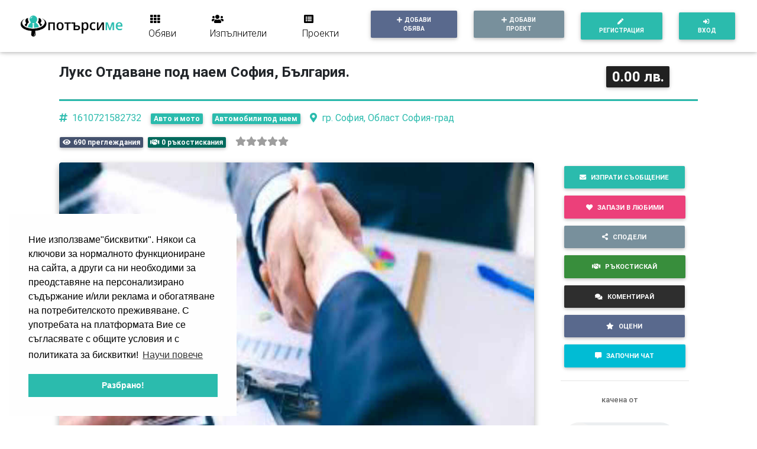

--- FILE ---
content_type: text/html; charset=utf-8
request_url: https://potarsi.me/offers/view/81367cc0-573f-11eb-8f64-9137223b2a05
body_size: 14070
content:
<!DOCTYPE html><html lang="bg"><head><!-- Global site tag (gtag.js) - Google Analytics--><script async="" src="https://www.googletagmanager.com/gtag/js?id=UA-170964183-1"></script><script>window.dataLayer = window.dataLayer || [];
function gtag(){dataLayer.push(arguments);}
gtag('js', new Date());
gtag('config', 'UA-170964183-1');</script><meta charset="utf-8"><meta name="viewport" content="width=device-width, initial-scale=1, shrink-to-fit=no"><meta http-equiv="x-ua-compatible" content="ie=edge"><meta name="csrf-token" content="onVEq8Qj-25ajg85_iXa1xyRbipotGgbL3D0"><meta name="description" content="Лу"><meta name="keywords" content="Обява,Авто и мото,Автомобили под наем"><meta name="theme-color" content="#ffffff"><!-- Title--><title>Лукс Отдаване под наем София, България. | Потърси ме</title><!-- Apple icon--><link href="/pwa/images/icons/icon-192x192.png" rel="apple-touch-icon"><!-- Font Awesome--><link href="/fontawesome-free/css/all.min.css" rel="stylesheet" type="text/css"><!-- Bootstrap core CSS--><link href="/css/bootstrap.min.css" rel="stylesheet"><!-- Material Design Bootstrap--><link href="/css/mdb.min.css" rel="stylesheet"><!-- Material Design Timeline--><link href="/css/addons-pro/timeline.min.css" rel="stylesheet"><!-- Material Chat--><link href="/css/addons-pro/chat.min.css" rel="stylesheet"><!-- Summernote--><link href="/css/summernote/summernote-lite.css" rel="stylesheet"><!-- Your custom styles (optional)--><link href="/css/style.css" rel="stylesheet"><!-- Add PWA Manifest--><link href="/manifest.json" rel="manifest"><!-- Cookie consent--><link rel="stylesheet" type="text/css" href="https://cdn.jsdelivr.net/npm/cookieconsent@3/build/cookieconsent.min.css"><!-- Adsense--><script data-ad-client="ca-pub-8071688230321124" async="" src="https://pagead2.googlesyndication.com/pagead/js/adsbygoogle.js"></script></head><body><div id="home" style="padding-top: 20px;"></div><div class="loader-wrapper"><div class="loader-text animated flash">Моля изчакайте...</div><div class="loader-truck animated slideOutRight"><i class="fas fa-search text-white fa-3x"></i></div></div><!-- Main--><div id="top-bar"></div><!-- Navbar--><nav class="navbar navbar-expand-lg navbar-light fixed-top scrolling-navbar white animated fadeIn"><div class="container-fluid"><a class="navbar-brand font-weight-bold title" href="/offers" onclick="showLoader();" title="www.potarsi.me"> <img src="/images/logo.png" style="max-width:180px;" alt="www.potarsi.me"></a><button class="navbar-toggler" type="button" data-toggle="collapse" data-target="#navbarTogglerDemo02" aria-controls="navbarTogglerDemo02" aria-expanded="false" aria-label="Toggle navigation"><span class="navbar-toggler-icon"></span></button><div class="collapse navbar-collapse" id="navbarTogglerDemo02"><ul class="list-unstyled navbar-nav mr-auto smooth-scroll"><li class="nav-item ml-3"><a class="nav-link title" href="/offers" onclick="showLoader();" title="Обяви"> <i class="fas fa-th mr-1"> </i>Обяви</a></li><li class="nav-item ml-3"><a class="nav-link title" href="/contractors" onclick="showLoader();" title="Изпълнители"> <i class="fas fa-users mr-1"> </i>Изпълнители</a></li><li class="nav-item ml-3"><a class="nav-link title" href="/projects" onclick="showLoader();" title="Проекти"> <i class="fas fa-list-alt mr-1"> </i>Проекти</a></li><li class="nav-item ml-3"><a class="btn btn-sm btn-mdb-color waves-effect font-weight-bold text-white" href="/user/offer/categories" onclick="showLoader();" title="Добави обява"><i class="fas fa-plus mr-1"></i>Добави обява</a></li><li class="nav-item ml-3"><a class="btn btn-sm btn-blue-grey waves-effect font-weight-bold text-white" href="/user/project/categories" onclick="showLoader();" title="Добави проект"><i class="fas fa-plus mr-1"></i>Добави проект</a></li></ul><!-- Dashboard & Login--><ul class="navbar-nav nav-flex-icons"><li class="nav-item ml-3"><a class="btn btn-sm green-background waves-effect font-weight-bold text-white" href="/user/register" onclick="showLoader();" title="Регистрация"> <i class="fas fa-pen mr-1"></i>Регистрация  </a></li><li class="nav-item ml-3"><a class="btn btn-sm green-background waves-effect font-weight-bold text-white" href="/user/login" onclick="showLoader();" title="Вход"> <i class="fas fa-sign-in-alt mr-1"></i>Вход</a></li></ul></div></div></nav><div class="container" style="margin-top:80px;"></div><!-- Second container--><div class="container mt-5 animated fadeIn" id="offers" style="min-height: calc(100vh - 70px);"><div class="row feature-box mt-5 mb-5"><div class="col-lg-12 col-md-12"><!-- Messaging--><!-- Main--><div class="col-xl-12 col-md-12"><div class="row mt-2"><div class="col-xl-10 col-md-10"><h4 class="font-weight-bold mb-1" title="Заглавие на обявата"><strong>Лукс Отдаване под наем София, България. </strong></h4></div><div class="col-xl-2 col-md-2"><h2 class="card-title mb-1" title="Цена на обявата"><span class="badge badge-dark"> 0.00 лв.</span></h2></div></div><hr class="green-background title-hr"></div><div class="container-fluid"><div class="row"><div class="col-12"><!-- Card Wider--><div class="card card-cascade wider"><div class="row"><div class="col-xl-10 col-md-10"><!-- Subtitle--><p class="green-text"><span title="Номер на обявата"><i class="fas fa-hashtag mr-2"></i>1610721582732</span><a class="ml-3" href="/offers/categories/1/1/1" onclick="showLoader();" title="Категория на обявата"><span class="badge badge-default">Авто и мото</span></a><a class="ml-3" href="/offers/categories/subcategories/1/10/1/1" onclick="showLoader();" title="Подкатегория на обявата"><span class="badge badge-default">Автомобили под наем</span></a><span class="ml-3" title="Местоположение на изпълнителя"><i class="fas fa-map-marker-alt mr-2"></i>гр. София, Област София-град</span></p></div><div class="col-xl-2 col-md-2"></div></div><div class="row mb-2"><span class="ml-3"><span class="badge mdb-color"><i class="fas fa-eye mr-1"> </i>690
преглеждания</span></span><span class="ml-2"><span class="badge default-color-dark"><i class="fas fa-handshake mr-1"> </i>0
ръкостискания</span></span><span class="ml-3"><!-- Rating--><ul class="rating" title="Рейтинг на обявата"><li><i class="fas fa-star grey-text"></i></li><li><i class="fas fa-star grey-text"></i></li><li><i class="fas fa-star grey-text"></i></li><li><i class="fas fa-star grey-text"></i></li><li><i class="fas fa-star grey-text"></i></li></ul></span></div><div class="row"><div class="col-xl-9 mb-4"><!-- Card image--><div class="view view-cascade overlay zoom" style="max-height: 500px;" title="Презареди обявата"><img class="card-img-top lazyload" data-src="/storage/offers/b33b58e0-df20-11ea-862c-d193051477e9/81367cc0-573f-11eb-8f64-9137223b2a05/cover-1610721691244.jpg" alt="Лукс Отдаване под наем София, България." style="height:100%;"><a href="/offers/view/81367cc0-573f-11eb-8f64-9137223b2a05" onclick="showLoader();"><div class="mask rgba-white-slight"></div></a></div><div class="d-none d-lg-block"><div class="col-12 mt-5"><hr class="hr-text" data-content="Реклама"><div class="container text-center"><script async="" src="https://pagead2.googlesyndication.com/pagead/js/adsbygoogle.js"></script><!-- Potarsi.me Responsive--><ins class="adsbygoogle" style="display:block" data-ad-client="ca-pub-8071688230321124" data-ad-slot="6099268636" data-ad-format="auto" data-full-width-responsive="true"></ins><script>(adsbygoogle = window.adsbygoogle || []).push({});</script></div><hr class="hr-text" data-content="Реклама"></div></div></div><hr><div class="col-xl-3"><div class="container smooth-scroll"><div style="padding-right:13px;"> <a class="btn green-btn font-weight-bold waves-effect btn-md btn-block" style="color: #fff;" href="/user/private/messages/b33b58e0-df20-11ea-862c-d193051477e9/create" onclick="showLoader();" title="Изпрати съобщение"> <i class="fas fa-envelope mr-2"></i>Изпрати съобщение</a></div><div><form class="form-inline" action="/user/offers/favourites/change" method="POST"><input class="csurf" type="hidden" name="_csrf" value="onVEq8Qj-25ajg85_iXa1xyRbipotGgbL3D0"><input class="categoryId" type="hidden" name="category_id" value="1"><input class="subcategoryId" type="hidden" name="subcategory_id" value="10"><input class="countryId" type="hidden" name="country_id" value="1"><input class="regionId" type="hidden" name="region_id" value="23"><input class="cityId" type="hidden" name="city_id" value="219"><input class="offerId" type="hidden" name="offer_id" value="81367cc0-573f-11eb-8f64-9137223b2a05"><input class="contractorId" type="hidden" name="contractor_id" value="b33b58e0-df20-11ea-862c-d193051477e9"><!----><button class="btn btn-pink font-weight-bold waves-effect btn-md btn-block" type="submit" onclick="showLoader();" title="Запази в любими"> <i class="fas fa-heart mr-2"></i>Запази в любими</button></form></div><div style="padding-right:13px;"><div class="shareEmbedLink" id="281" style="display:none!important;">https://potarsi.me/offers/view/81367cc0-573f-11eb-8f64-9137223b2a05</div><button class="btn btn-blue-grey font-weight-bold waves-effect btn-md btn-block" onclick="copyText(281);" title="Сподели"><i class="fas fa-share-alt mr-2"></i>Сподели</button></div><div><form class="form-inline" action="/user/handshake/request" method="POST"><input id="csurf" type="hidden" name="_csrf" value="onVEq8Qj-25ajg85_iXa1xyRbipotGgbL3D0"><input id="offerId" type="hidden" name="offer_id" value="81367cc0-573f-11eb-8f64-9137223b2a05"><input id="receiverId" type="hidden" name="receiver_id" value="b33b58e0-df20-11ea-862c-d193051477e9"><button class="btn btn-dark-green font-weight-bold waves-effect btn-md btn-block" type="submit" onclick="showLoader();" title="Ръкостискай"> <i class="fas fa-handshake mr-2"></i>Ръкостискай </button></form></div><div style="padding-right:13px;"><a class="btn btn-elegant font-weight-bold waves-effect btn-md btn-block" style="color: #fff;" href="/user/offer/comment/create/81367cc0-573f-11eb-8f64-9137223b2a05" onclick="showLoader();" title="Коментирай"> <i class="fas fa-comments mr-2"></i>Коментирай</a></div><div style="padding-right:13px;"><a class="btn btn-mdb-color font-weight-bold waves-effect btn-md btn-block" style="color: #fff;" href="/user/offer/review/create/81367cc0-573f-11eb-8f64-9137223b2a05" onclick="showLoader();" title="Оцени"> <i class="fas fa-star mr-2"></i>Оцени</a></div><div><form class="form-inline" action="/chat/rooms/room/create" method="POST"><input id="csurf" type="hidden" name="_csrf" value="onVEq8Qj-25ajg85_iXa1xyRbipotGgbL3D0"><input id="peerId_B" type="hidden" name="peerId_B" value="b33b58e0-df20-11ea-862c-d193051477e9"><button class="btn btn-cyan font-weight-bold waves-effect btn-md btn-block" type="submit" onclick="showLoader();" title="Започни чат"> <i class="fas fa-comment-alt mr-2"></i>Започни чат</button></form></div><hr><div class="text-center"><div class="chip white">качена от</div><a class="chip chip-lg" href="/contractors/profiles/b33b58e0-df20-11ea-862c-d193051477e9" onclick="showLoader();" title="Разгледай профил"><img class="lazyload" data-src="/images/signin_avatar.png" alt="депо за отпадъци"> депо за отпадъци</a><div class="chip white">преди 5 години</div></div><hr><div class="text-center" title="Докладвай за нередност"><a href="/issues/81367cc0-573f-11eb-8f64-9137223b2a05"><span class="badge badge-danger"> <i class="fas fa-bullhorn mr-1"> </i>Докладвай за нередност</span></a></div></div></div></div></div><!-- Card Wider--></div></div><div class="row mt-5"><div class="col-xl-9"><!-- Description--><h4 class="font-weight-bold" id="offer-description" title="Описание на обявата">Описание</h4><hr class="title-hr green-background"><div><p><a href="https://insectexpert.net/pochistvane-mazeta/">Лукс Отдаване под наем София, България. Сравнете Лукс цените за наем от 118 щ.д. за всички доверени компании за коли под наем в София</a>.   https://inspectorat-so.org/</p></div><!-- Video--><h4 class="font-weight-bold mt-5" title="Видео на обявата">Видео</h4><hr class="title-hr green-background"><!-- Grid column--><div class="row"><div class="col-md-2"></div><div class="col-md-8 text-center"><div class="embed-responsive embed-responsive-16by9 z-depth-1 rounded"><iframe class="embed-responsive-item lazyload" data-src="https://www.youtube.com/embed/yo2U2_euEaA" allowfullscreen title="Видео на обявата"></iframe></div></div></div><!-- /Grid column--><div class="d-xl-none"><div class="col-12 mt-5"><hr class="hr-text" data-content="Реклама"><div class="container text-center"><script async="" src="https://pagead2.googlesyndication.com/pagead/js/adsbygoogle.js"></script><!-- Potarsi.me Responsive--><ins class="adsbygoogle" style="display:block" data-ad-client="ca-pub-8071688230321124" data-ad-slot="6099268636" data-ad-format="auto" data-full-width-responsive="true"></ins><script>(adsbygoogle = window.adsbygoogle || []).push({});</script></div><hr class="hr-text" data-content="Реклама"></div></div><!-- More Offers--><h4 class="font-weight-bold mt-5" title="Още обяви от този изпълнител">Още обяви от този изпълнител</h4><hr class="title-hr green-background"><!-- Carousel Wrapper--><div class="carousel slide carousel-multi-item" id="multi-item-example" data-ride="carousel"><!-- Controls--><div class="controls-top"><a class="btn-floating green-btn" href="#multi-item-example" data-slide="prev"><i class="fas fa-chevron-left"></i></a><a class="btn-floating green-btn" href="#multi-item-example" data-slide="next"><i class="fas fa-chevron-right"></i></a></div><!-- /.Controls--><!-- Indicators--><ol class="carousel-indicators"><li class="green-background active" data-target="#multi-item-example" data-slide-to="0"></li><li class="green-background" data-target="#multi-item-example" data-slide-to="1"></li><li class="green-background" data-target="#multi-item-example" data-slide-to="2"></li></ol><!-- /.Indicators--><!-- Slides--><div class="carousel-inner" role="listbox"><!-- First slide--><div class="carousel-item active"><div class="col-md-4"><div class="card mb-2"><div class="view overlay zoom"><img class="img-fluid lazyload" data-src="/storage/offers/b33b58e0-df20-11ea-862c-d193051477e9/dd432df0-5736-11eb-8f64-9137223b2a05/cover-1610717907343.jpg" alt="Цени за шивашки услуги и корекции - стесняване на дънки, рокли, панталони, подгъв на панталон, рокля, смяна на цип, закърпване и др."><a href="/offers/view/dd432df0-5736-11eb-8f64-9137223b2a05" onclick="showLoader();" title="Разгледай обявата"> <div class="mask rgba-white-slight"></div></a></div><div class="card-body"><h4 class="card-title" title="Заглавие на обявата">Цени за шивашки услуги и  ...</h4><!-- Text--><h4 class="mt-2" title="Цена на обявата"><strong>0.00 лв.</strong></h4><span class="badge mdb-color" title="Преглеждания на обявата"><i class="fas fa-eye mr-1"> </i>2621
преглеждания</span><hr><div class="text-center"><a class="btn green-btn font-weight-bold waves-effect btn-md" style="color: #fff;" href="/offers/view/dd432df0-5736-11eb-8f64-9137223b2a05" onclick="showLoader();" title="Разгледай"> <i class="fas fa-eye mr-2"></i>Разгледай</a></div></div></div></div><div class="col-md-4"><div class="card mb-2"><div class="view overlay zoom"><img class="img-fluid lazyload" data-src="/storage/offers/b33b58e0-df20-11ea-862c-d193051477e9/77390c50-5736-11eb-8f64-9137223b2a05/cover-1610717755008.jpg" alt="Цени на шевните поправки и корекции. Шивашки ремонт"><a href="/offers/view/77390c50-5736-11eb-8f64-9137223b2a05" onclick="showLoader();" title="Разгледай обявата"> <div class="mask rgba-white-slight"></div></a></div><div class="card-body"><h4 class="card-title" title="Заглавие на обявата">Цени на шевните поправки  ...</h4><!-- Text--><h4 class="mt-2" title="Цена на обявата"><strong>0.00 лв.</strong></h4><span class="badge mdb-color" title="Преглеждания на обявата"><i class="fas fa-eye mr-1"> </i>1791
преглеждания</span><hr><div class="text-center"><a class="btn green-btn font-weight-bold waves-effect btn-md" style="color: #fff;" href="/offers/view/77390c50-5736-11eb-8f64-9137223b2a05" onclick="showLoader();" title="Разгледай"> <i class="fas fa-eye mr-2"></i>Разгледай</a></div></div></div></div><div class="col-md-4"><div class="card mb-2"><div class="view overlay zoom"><img class="img-fluid lazyload" data-src="/storage/offers/b33b58e0-df20-11ea-862c-d193051477e9/ffd8a250-5736-11eb-8f64-9137223b2a05/cover-1610717964752.jpg" alt="Шивашки услуги, подгъви, корекция, смяна на цип и други, маски, бански, бельо ... подгъви, смяна на ципове, стесняване&amp;#x2F;отпускане на дрехи, оверлог."><a href="/offers/view/ffd8a250-5736-11eb-8f64-9137223b2a05" onclick="showLoader();" title="Разгледай обявата"> <div class="mask rgba-white-slight"></div></a></div><div class="card-body"><h4 class="card-title" title="Заглавие на обявата">Шивашки услуги, подгъви,  ...</h4><!-- Text--><h4 class="mt-2" title="Цена на обявата"><strong>0.00 лв.</strong></h4><span class="badge mdb-color" title="Преглеждания на обявата"><i class="fas fa-eye mr-1"> </i>1691
преглеждания</span><hr><div class="text-center"><a class="btn green-btn font-weight-bold waves-effect btn-md" style="color: #fff;" href="/offers/view/ffd8a250-5736-11eb-8f64-9137223b2a05" onclick="showLoader();" title="Разгледай"> <i class="fas fa-eye mr-2"></i>Разгледай</a></div></div></div></div></div><!-- /.First slide--><!-- Second slide--><div class="carousel-item"><div class="col-md-4"><div class="card mb-2"><div class="view overlay zoom"><img class="img-fluid lazyload" data-src="/storage/offers/b33b58e0-df20-11ea-862c-d193051477e9/58a39140-df25-11ea-862c-d193051477e9/cover-1597516305142.jpg" alt="вива вет, ветеринарна клиника,"><a href="/offers/view/58a39140-df25-11ea-862c-d193051477e9" onclick="showLoader();" title="Разгледай обявата"> <div class="mask rgba-white-slight"></div></a></div><div class="card-body"><h4 class="card-title" title="Заглавие на обявата">вива вет, ветеринарна кли ...</h4><!-- Text--><h4 class="mt-2" title="Цена на обявата"><strong>0.00 лв.</strong></h4><span class="badge mdb-color" title="Преглеждания на обявата"><i class="fas fa-eye mr-1"> </i>1310
преглеждания</span><hr><div class="text-center"><a class="btn green-btn font-weight-bold waves-effect btn-md" style="color: #fff;" href="/offers/view/58a39140-df25-11ea-862c-d193051477e9" onclick="showLoader();" title="Разгледай"> <i class="fas fa-eye mr-2"></i>Разгледай</a></div></div></div></div><div class="col-md-4"><div class="card mb-2"><div class="view overlay zoom"><img class="img-fluid lazyload" data-src="/storage/offers/b33b58e0-df20-11ea-862c-d193051477e9/667f2740-df23-11ea-862c-d193051477e9/cover-1597515539278.png" alt="Ценоразпис на услугите – ВЕТЕРИНАРНА КЛИНИКА"><a href="/offers/view/667f2740-df23-11ea-862c-d193051477e9" onclick="showLoader();" title="Разгледай обявата"> <div class="mask rgba-white-slight"></div></a></div><div class="card-body"><h4 class="card-title" title="Заглавие на обявата">Ценоразпис на услугите –  ...</h4><!-- Text--><h4 class="mt-2" title="Цена на обявата"><strong>0.00 лв.</strong></h4><span class="badge mdb-color" title="Преглеждания на обявата"><i class="fas fa-eye mr-1"> </i>1304
преглеждания</span><hr><div class="text-center"><a class="btn green-btn font-weight-bold waves-effect btn-md" style="color: #fff;" href="/offers/view/667f2740-df23-11ea-862c-d193051477e9" onclick="showLoader();" title="Разгледай"> <i class="fas fa-eye mr-2"></i>Разгледай</a></div></div></div></div><div class="col-md-4"><div class="card mb-2"><div class="view overlay zoom"><img class="img-fluid lazyload" data-src="/storage/offers/b33b58e0-df20-11ea-862c-d193051477e9/c1fcdde0-df25-11ea-862c-d193051477e9/cover-1597516461982.jpg" alt="Итавет | Ветеринарна клиника"><a href="/offers/view/c1fcdde0-df25-11ea-862c-d193051477e9" onclick="showLoader();" title="Разгледай обявата"> <div class="mask rgba-white-slight"></div></a></div><div class="card-body"><h4 class="card-title" title="Заглавие на обявата">Итавет | Ветеринарна клин ...</h4><!-- Text--><h4 class="mt-2" title="Цена на обявата"><strong>0.00 лв.</strong></h4><span class="badge mdb-color" title="Преглеждания на обявата"><i class="fas fa-eye mr-1"> </i>1109
преглеждания</span><hr><div class="text-center"><a class="btn green-btn font-weight-bold waves-effect btn-md" style="color: #fff;" href="/offers/view/c1fcdde0-df25-11ea-862c-d193051477e9" onclick="showLoader();" title="Разгледай"> <i class="fas fa-eye mr-2"></i>Разгледай</a></div></div></div></div></div><!-- /.Second slide--><!-- Third slide--><div class="carousel-item"><div class="col-md-4"><div class="card mb-2"><div class="view overlay zoom"><img class="img-fluid lazyload" data-src="/storage/offers/b33b58e0-df20-11ea-862c-d193051477e9/5a1d6a90-df26-11ea-862c-d193051477e9/cover-1597516743791.jpg" alt="Nova Vet – Ветеринарна клиника"><a href="/offers/view/5a1d6a90-df26-11ea-862c-d193051477e9" onclick="showLoader();" title="Разгледай обявата"> <div class="mask rgba-white-slight"></div></a></div><div class="card-body"><h4 class="card-title" title="Заглавие на обявата">Nova Vet – Ветеринарна кл ...</h4><!-- Text--><h4 class="mt-2" title="Цена на обявата"><strong>0.00 лв.</strong></h4><span class="badge mdb-color" title="Преглеждания на обявата"><i class="fas fa-eye mr-1"> </i>1104
преглеждания</span><hr><div class="text-center"><a class="btn green-btn font-weight-bold waves-effect btn-md" style="color: #fff;" href="/offers/view/5a1d6a90-df26-11ea-862c-d193051477e9" onclick="showLoader();" title="Разгледай"> <i class="fas fa-eye mr-2"></i>Разгледай</a></div></div></div></div><div class="col-md-4"><div class="card mb-2"><div class="view overlay zoom"><img class="img-fluid lazyload" data-src="/storage/offers/b33b58e0-df20-11ea-862c-d193051477e9/a549a600-df26-11ea-862c-d193051477e9/cover-1597516863401.jpg" alt="Викрито ветеринарен лекар София"><a href="/offers/view/a549a600-df26-11ea-862c-d193051477e9" onclick="showLoader();" title="Разгледай обявата"> <div class="mask rgba-white-slight"></div></a></div><div class="card-body"><h4 class="card-title" title="Заглавие на обявата">Викрито ветеринарен лекар ...</h4><!-- Text--><h4 class="mt-2" title="Цена на обявата"><strong>0.00 лв.</strong></h4><span class="badge mdb-color" title="Преглеждания на обявата"><i class="fas fa-eye mr-1"> </i>1093
преглеждания</span><hr><div class="text-center"><a class="btn green-btn font-weight-bold waves-effect btn-md" style="color: #fff;" href="/offers/view/a549a600-df26-11ea-862c-d193051477e9" onclick="showLoader();" title="Разгледай"> <i class="fas fa-eye mr-2"></i>Разгледай</a></div></div></div></div><div class="col-md-4"><div class="card mb-2"><div class="view overlay zoom"><img class="img-fluid lazyload" data-src="/storage/offers/b33b58e0-df20-11ea-862c-d193051477e9/a4aaf590-5736-11eb-8f64-9137223b2a05/cover-1610717834588.jpg" alt="Предлагани шивашки услуги -"><a href="/offers/view/a4aaf590-5736-11eb-8f64-9137223b2a05" onclick="showLoader();" title="Разгледай обявата"> <div class="mask rgba-white-slight"></div></a></div><div class="card-body"><h4 class="card-title" title="Заглавие на обявата">Предлагани шивашки услуги ...</h4><!-- Text--><h4 class="mt-2" title="Цена на обявата"><strong>0.00 лв.</strong></h4><span class="badge mdb-color" title="Преглеждания на обявата"><i class="fas fa-eye mr-1"> </i>1081
преглеждания</span><hr><div class="text-center"><a class="btn green-btn font-weight-bold waves-effect btn-md" style="color: #fff;" href="/offers/view/a4aaf590-5736-11eb-8f64-9137223b2a05" onclick="showLoader();" title="Разгледай"> <i class="fas fa-eye mr-2"></i>Разгледай</a></div></div></div></div></div><!-- /.Third slide--></div><!-- /.Slides--></div><!-- /.Carousel Wrapper--><div class="container text-center mt-5"><a class="btn btn-outline-warning waves-effect font-weight-bold btn-md" href="/offers/contractor/b33b58e0-df20-11ea-862c-d193051477e9/5/1" onclick="showLoader();" title="Виж още обяви">ВИЖ ОЩЕ </a></div><div class="mt-5 mb-5"><div class="row"><div class="text-center"><!-- Add categories--><a href="/offers/categories/1/7/1" title="Авто и мото" onclick="showLoader();"><div class="chip">Авто и мото</div></a><a href="/offers/categories/26/7/1" title="Бизнес и предприемачество" onclick="showLoader();"><div class="chip">Бизнес и предприемачество</div></a><a href="/offers/categories/3/7/1" title="Дизайн и архитектура" onclick="showLoader();"><div class="chip">Дизайн и архитектура</div></a><a href="/offers/categories/21/7/1" title="Дом и градина" onclick="showLoader();"><div class="chip">Дом и градина</div></a><a href="/offers/categories/16/7/1" title="Домашни любимци и животни" onclick="showLoader();"><div class="chip">Домашни любимци и животни</div></a><a href="/offers/categories/14/7/1" title="Екскурзии и туризъм" onclick="showLoader();"><div class="chip">Екскурзии и туризъм</div></a><a href="/offers/categories/13/7/1" title="Занаяти и професии" onclick="showLoader();"><div class="chip">Занаяти и професии</div></a><a href="/offers/categories/9/7/1" title="Застраховки и обещетения" onclick="showLoader();"><div class="chip">Застраховки и обещетения</div></a><a href="/offers/categories/8/7/1" title="Здраве и медицина" onclick="showLoader();"><div class="chip">Здраве и медицина</div></a><a href="/offers/categories/23/7/1" title="Кетъринг и събития" onclick="showLoader();"><div class="chip">Кетъринг и събития</div></a><a href="/offers/categories/15/7/1" title="Козметика и фризьорство" onclick="showLoader();"><div class="chip">Козметика и фризьорство</div></a><a href="/offers/categories/5/7/1" title="Компютри и телекомуникации" onclick="showLoader();"><div class="chip">Компютри и телекомуникации</div></a><a href="/offers/categories/10/7/1" title="Консултации и справки" onclick="showLoader();"><div class="chip">Консултации и справки</div></a><a href="/offers/categories/28/7/1" title="Култура и изкуство" onclick="showLoader();"><div class="chip">Култура и изкуство</div></a><a href="/offers/categories/12/7/1" title="Маркетинг и реклама" onclick="showLoader();"><div class="chip">Маркетинг и реклама</div></a><a href="/offers/categories/33/7/1" title="Музика и аудио" onclick="showLoader();"><div class="chip">Музика и аудио</div></a><a href="/offers/categories/2/7/1" title="Недвижимо имущество" onclick="showLoader();"><div class="chip">Недвижимо имущество</div></a><a href="/offers/categories/17/7/1" title="Образование и курсове" onclick="showLoader();"><div class="chip">Образование и курсове</div></a><a href="/offers/categories/31/7/1" title="Общи и некатегоризирани" onclick="showLoader();"><div class="chip">Общи и некатегоризирани</div></a><a href="/offers/categories/25/7/1" title="Охрана и сигурност" onclick="showLoader();"><div class="chip">Охрана и сигурност</div></a><a href="/offers/categories/30/7/1" title="Погребения и кремации" onclick="showLoader();"><div class="chip">Погребения и кремации</div></a><a href="/offers/categories/29/7/1" title="Почистване и хигиенизация" onclick="showLoader();"><div class="chip">Почистване и хигиенизация</div></a><a href="/offers/categories/6/7/1" title="Право и юристи" onclick="showLoader();"><div class="chip">Право и юристи</div></a><a href="/offers/categories/4/7/1" title="Ремонт и строителство" onclick="showLoader();"><div class="chip">Ремонт и строителство</div></a><a href="/offers/categories/18/7/1" title="Семейство и деца" onclick="showLoader();"><div class="chip">Семейство и деца</div></a><a href="/offers/categories/20/7/1" title="Спа и уелнес" onclick="showLoader();"><div class="chip">Спа и уелнес</div></a><a href="/offers/categories/11/7/1" title="Спедитори и логистика" onclick="showLoader();"><div class="chip">Спедитори и логистика</div></a><a href="/offers/categories/19/7/1" title="Спорт и развлечения" onclick="showLoader();"><div class="chip">Спорт и развлечения</div></a><a href="/offers/categories/7/7/1" title="Счетоводство и финанси" onclick="showLoader();"><div class="chip">Счетоводство и финанси</div></a><a href="/offers/categories/24/7/1" title="Фото и видео" onclick="showLoader();"><div class="chip">Фото и видео</div></a><a href="/offers/categories/27/7/1" title="Хоби и забавления" onclick="showLoader();"><div class="chip">Хоби и забавления</div></a><a href="/offers/categories/32/7/1" title="Хотели и подслон" onclick="showLoader();"><div class="chip">Хотели и подслон</div></a><a href="/offers/categories/22/7/1" title="Цветя и декорации" onclick="showLoader();"><div class="chip">Цветя и декорации</div></a><!-- Add subcategories--><a href="/offers/categories/subcategories/7/28/7/1" title="Абонаментно счетоводно обслужване" onclick="showLoader();"><div class="chip">Абонаментно счетоводно обслужване</div></a><a href="/offers/categories/subcategories/1/10/7/1" title="Автомобили под наем" onclick="showLoader();"><div class="chip">Автомобили под наем</div></a><a href="/offers/categories/subcategories/6/21/7/1" title="Административно право" onclick="showLoader();"><div class="chip">Административно право</div></a><a href="/offers/categories/subcategories/3/9/7/1" title="Архитектура" onclick="showLoader();"><div class="chip">Архитектура</div></a><a href="/offers/categories/subcategories/33/63/7/1" title="Аудио обработка" onclick="showLoader();"><div class="chip">Аудио обработка</div></a><a href="/offers/categories/subcategories/12/39/7/1" title="Аудио реклама" onclick="showLoader();"><div class="chip">Аудио реклама</div></a><a href="/offers/categories/subcategories/26/19/7/1" title="Бизнес партньорства" onclick="showLoader();"><div class="chip">Бизнес партньорства</div></a><a href="/offers/categories/subcategories/12/41/7/1" title="Брандиране и маркетинг" onclick="showLoader();"><div class="chip">Брандиране и маркетинг</div></a><a href="/offers/categories/subcategories/2/6/7/1" title="Брокерски услуги" onclick="showLoader();"><div class="chip">Брокерски услуги</div></a><a href="/offers/categories/subcategories/14/43/7/1" title="В България" onclick="showLoader();"><div class="chip">В България</div></a><a href="/offers/categories/subcategories/14/44/7/1" title="В чужбина" onclick="showLoader();"><div class="chip">В чужбина</div></a><a href="/offers/categories/subcategories/16/45/7/1" title="Ветеринарни" onclick="showLoader();"><div class="chip">Ветеринарни</div></a><a href="/offers/categories/subcategories/6/25/7/1" title="Вещно право" onclick="showLoader();"><div class="chip">Вещно право</div></a><a href="/offers/categories/subcategories/25/59/7/1" title="Видео и аудио наблюдение" onclick="showLoader();"><div class="chip">Видео и аудио наблюдение</div></a><a href="/offers/categories/subcategories/24/73/7/1" title="Видео обработка" onclick="showLoader();"><div class="chip">Видео обработка</div></a><a href="/offers/categories/subcategories/12/38/7/1" title="Видео реклама" onclick="showLoader();"><div class="chip">Видео реклама</div></a><a href="/offers/categories/subcategories/1/3/7/1" title="Внос и износ на автомобили" onclick="showLoader();"><div class="chip">Внос и износ на автомобили</div></a><a href="/offers/categories/subcategories/3/8/7/1" title="Външен дизайн" onclick="showLoader();"><div class="chip">Външен дизайн</div></a><a href="/offers/categories/subcategories/29/71/7/1" title="Външно почистване" onclick="showLoader();"><div class="chip">Външно почистване</div></a><a href="/offers/categories/subcategories/4/103/7/1" title="Външно строителство" onclick="showLoader();"><div class="chip">Външно строителство</div></a><a href="/offers/categories/subcategories/3/7/7/1" title="Вътрешен дизайн" onclick="showLoader();"><div class="chip">Вътрешен дизайн</div></a><a href="/offers/categories/subcategories/29/72/7/1" title="Вътрешно почистване" onclick="showLoader();"><div class="chip">Вътрешно почистване</div></a><a href="/offers/categories/subcategories/4/104/7/1" title="Вътрешно строитество" onclick="showLoader();"><div class="chip">Вътрешно строитество</div></a><a href="/offers/categories/subcategories/1/4/7/1" title="Годишен технически преглед" onclick="showLoader();"><div class="chip">Годишен технически преглед</div></a><a href="/offers/categories/subcategories/4/102/7/1" title="Грубо строителство" onclick="showLoader();"><div class="chip">Грубо строителство</div></a><a href="/offers/categories/subcategories/19/79/7/1" title="Групови" onclick="showLoader();"><div class="chip">Групови</div></a><a href="/offers/categories/subcategories/6/22/7/1" title="Данъчно право" onclick="showLoader();"><div class="chip">Данъчно право</div></a><a href="/offers/categories/subcategories/25/58/7/1" title="Детективски" onclick="showLoader();"><div class="chip">Детективски</div></a><a href="/offers/categories/subcategories/18/49/7/1" title="Детски парти клубове" onclick="showLoader();"><div class="chip">Детски парти клубове</div></a><a href="/offers/categories/subcategories/18/48/7/1" title="Детски центрове" onclick="showLoader();"><div class="chip">Детски центрове</div></a><a href="/offers/categories/subcategories/33/64/7/1" title="Диджей и дисководещи" onclick="showLoader();"><div class="chip">Диджей и дисководещи</div></a><a href="/offers/categories/subcategories/31/56/7/1" title="Други и разни" onclick="showLoader();"><div class="chip">Други и разни</div></a><a href="/offers/categories/subcategories/13/92/7/1" title="Дърводелски" onclick="showLoader();"><div class="chip">Дърводелски</div></a><a href="/offers/categories/subcategories/7/29/7/1" title="Еднократни счетоводни услуги" onclick="showLoader();"><div class="chip">Еднократни счетоводни услуги</div></a><a href="/offers/categories/subcategories/17/86/7/1" title="Езикови курсове" onclick="showLoader();"><div class="chip">Езикови курсове</div></a><a href="/offers/categories/subcategories/21/54/7/1" title="За градината" onclick="showLoader();"><div class="chip">За градината</div></a><a href="/offers/categories/subcategories/21/53/7/1" title="За дома" onclick="showLoader();"><div class="chip">За дома</div></a><a href="/offers/categories/subcategories/27/81/7/1" title="Забавления" onclick="showLoader();"><div class="chip">Забавления</div></a><a href="/offers/categories/subcategories/9/33/7/1" title="Застраховки за движимо имущество" onclick="showLoader();"><div class="chip">Застраховки за движимо имущество</div></a><a href="/offers/categories/subcategories/9/32/7/1" title="Застраховки за недвижимо имущество" onclick="showLoader();"><div class="chip">Застраховки за недвижимо имущество</div></a><a href="/offers/categories/subcategories/9/30/7/1" title="Застраховки за физически лица" onclick="showLoader();"><div class="chip">Застраховки за физически лица</div></a><a href="/offers/categories/subcategories/9/31/7/1" title="Застраховки за юридически лица" onclick="showLoader();"><div class="chip">Застраховки за юридически лица</div></a><a href="/offers/categories/subcategories/33/66/7/1" title="Звукозаписни" onclick="showLoader();"><div class="chip">Звукозаписни</div></a><a href="/offers/categories/subcategories/28/84/7/1" title="Изкуство" onclick="showLoader();"><div class="chip">Изкуство</div></a><a href="/offers/categories/subcategories/19/78/7/1" title="Индивидуални" onclick="showLoader();"><div class="chip">Индивидуални</div></a><a href="/offers/categories/subcategories/5/18/7/1" title="Инсталиране и конфигурация" onclick="showLoader();"><div class="chip">Инсталиране и конфигурация</div></a><a href="/offers/categories/subcategories/5/16/7/1" title="Интернет и мрежи" onclick="showLoader();"><div class="chip">Интернет и мрежи</div></a><a href="/offers/categories/subcategories/11/34/7/1" title="Карго и спедиторски" onclick="showLoader();"><div class="chip">Карго и спедиторски</div></a><a href="/offers/categories/subcategories/23/60/7/1" title="Кетъринг" onclick="showLoader();"><div class="chip">Кетъринг</div></a><a href="/offers/categories/subcategories/13/95/7/1" title="Ключарски" onclick="showLoader();"><div class="chip">Ключарски</div></a><a href="/offers/categories/subcategories/15/67/7/1" title="Козметични" onclick="showLoader();"><div class="chip">Козметични</div></a><a href="/offers/categories/subcategories/16/47/7/1" title="Козметични и фризьорски" onclick="showLoader();"><div class="chip">Козметични и фризьорски</div></a><a href="/offers/categories/subcategories/10/90/7/1" title="Консултации" onclick="showLoader();"><div class="chip">Консултации</div></a><a href="/offers/categories/subcategories/30/70/7/1" title="Кремации" onclick="showLoader();"><div class="chip">Кремации</div></a><a href="/offers/categories/subcategories/28/83/7/1" title="Култура" onclick="showLoader();"><div class="chip">Култура</div></a><a href="/offers/categories/subcategories/11/35/7/1" title="Куриерски" onclick="showLoader();"><div class="chip">Куриерски</div></a><a href="/offers/categories/subcategories/16/46/7/1" title="Лабораторни" onclick="showLoader();"><div class="chip">Лабораторни</div></a><a href="/offers/categories/subcategories/8/101/7/1" title="Лабораторни изследвания" onclick="showLoader();"><div class="chip">Лабораторни изследвания</div></a><a href="/offers/categories/subcategories/8/99/7/1" title="Медицински" onclick="showLoader();"><div class="chip">Медицински</div></a><a href="/offers/categories/subcategories/26/20/7/1" title="Мениджмънт и организация" onclick="showLoader();"><div class="chip">Мениджмънт и организация</div></a><a href="/offers/categories/subcategories/13/93/7/1" title="Металообработка" onclick="showLoader();"><div class="chip">Металообработка</div></a><a href="/offers/categories/subcategories/6/27/7/1" title="Наказателно право" onclick="showLoader();"><div class="chip">Наказателно право</div></a><a href="/offers/categories/subcategories/6/26/7/1" title="Нотариално право" onclick="showLoader();"><div class="chip">Нотариално право</div></a><a href="/offers/categories/subcategories/17/85/7/1" title="Образователни курсове" onclick="showLoader();"><div class="chip">Образователни курсове</div></a><a href="/offers/categories/subcategories/13/96/7/1" title="Обущарски" onclick="showLoader();"><div class="chip">Обущарски</div></a><a href="/offers/categories/subcategories/12/42/7/1" title="Онлайн реклама" onclick="showLoader();"><div class="chip">Онлайн реклама</div></a><a href="/offers/categories/subcategories/24/75/7/1" title="Операторски" onclick="showLoader();"><div class="chip">Операторски</div></a><a href="/offers/categories/subcategories/33/65/7/1" title="Оркестриални" onclick="showLoader();"><div class="chip">Оркестриални</div></a><a href="/offers/categories/subcategories/23/62/7/1" title="Официални събития" onclick="showLoader();"><div class="chip">Официални събития</div></a><a href="/offers/categories/subcategories/25/57/7/1" title="Охранителни" onclick="showLoader();"><div class="chip">Охранителни</div></a><a href="/offers/categories/subcategories/12/40/7/1" title="Печатна реклама" onclick="showLoader();"><div class="chip">Печатна реклама</div></a><a href="/offers/categories/subcategories/30/69/7/1" title="Погребения" onclick="showLoader();"><div class="chip">Погребения</div></a><a href="/offers/categories/subcategories/17/87/7/1" title="Подготвителни курсове" onclick="showLoader();"><div class="chip">Подготвителни курсове</div></a><a href="/offers/categories/subcategories/5/14/7/1" title="Подръжка на системи" onclick="showLoader();"><div class="chip">Подръжка на системи</div></a><a href="/offers/categories/subcategories/18/51/7/1" title="Почасова грижа" onclick="showLoader();"><div class="chip">Почасова грижа</div></a><a href="/offers/categories/subcategories/1/1/7/1" title="Почистване и козметика" onclick="showLoader();"><div class="chip">Почистване и козметика</div></a><a href="/offers/categories/subcategories/5/13/7/1" title="Програмиране и изработка на софтуер" onclick="showLoader();"><div class="chip">Програмиране и изработка на софтуер</div></a><a href="/offers/categories/subcategories/20/52/7/1" title="Процедури" onclick="showLoader();"><div class="chip">Процедури</div></a><a href="/offers/categories/subcategories/1/5/7/1" title="Пътна помощ" onclick="showLoader();"><div class="chip">Пътна помощ</div></a><a href="/offers/categories/subcategories/24/77/7/1" title="Режисьорски" onclick="showLoader();"><div class="chip">Режисьорски</div></a><a href="/offers/categories/subcategories/4/105/7/1" title="Ремонтни дейности" onclick="showLoader();"><div class="chip">Ремонтни дейности</div></a><a href="/offers/categories/subcategories/1/2/7/1" title="Сервиз и ремонт" onclick="showLoader();"><div class="chip">Сервиз и ремонт</div></a><a href="/offers/categories/subcategories/5/12/7/1" title="Сервиз и ремонт на техника" onclick="showLoader();"><div class="chip">Сервиз и ремонт на техника</div></a><a href="/offers/categories/subcategories/5/11/7/1" title="Системна администрация" onclick="showLoader();"><div class="chip">Системна администрация</div></a><a href="/offers/categories/subcategories/11/36/7/1" title="Складове и бази" onclick="showLoader();"><div class="chip">Складове и бази</div></a><a href="/offers/categories/subcategories/10/91/7/1" title="Справки" onclick="showLoader();"><div class="chip">Справки</div></a><a href="/offers/categories/subcategories/8/98/7/1" title="Стоматологични" onclick="showLoader();"><div class="chip">Стоматологични</div></a><a href="/offers/categories/subcategories/13/97/7/1" title="Текстилни и шивашки" onclick="showLoader();"><div class="chip">Текстилни и шивашки</div></a><a href="/offers/categories/subcategories/11/37/7/1" title="Транспортни" onclick="showLoader();"><div class="chip">Транспортни</div></a><a href="/offers/categories/subcategories/6/24/7/1" title="Трудово право" onclick="showLoader();"><div class="chip">Трудово право</div></a><a href="/offers/categories/subcategories/6/23/7/1" title="Търговско право" onclick="showLoader();"><div class="chip">Търговско право</div></a><a href="/offers/categories/subcategories/5/15/7/1" title="Уеб дизайн" onclick="showLoader();"><div class="chip">Уеб дизайн</div></a><a href="/offers/categories/subcategories/24/76/7/1" title="Фото обработка" onclick="showLoader();"><div class="chip">Фото обработка</div></a><a href="/offers/categories/subcategories/24/74/7/1" title="Фотографски" onclick="showLoader();"><div class="chip">Фотографски</div></a><a href="/offers/categories/subcategories/15/68/7/1" title="Фризьорски" onclick="showLoader();"><div class="chip">Фризьорски</div></a><a href="/offers/categories/subcategories/17/89/7/1" title="Хоби и свободно време" onclick="showLoader();"><div class="chip">Хоби и свободно време</div></a><a href="/offers/categories/subcategories/27/80/7/1" title="Хобита" onclick="showLoader();"><div class="chip">Хобита</div></a><a href="/offers/categories/subcategories/8/100/7/1" title="Хосписи и рехабилитация" onclick="showLoader();"><div class="chip">Хосписи и рехабилитация</div></a><a href="/offers/categories/subcategories/5/17/7/1" title="Хостинг и клауд пространство" onclick="showLoader();"><div class="chip">Хостинг и клауд пространство</div></a><a href="/offers/categories/subcategories/32/82/7/1" title="Хотелски" onclick="showLoader();"><div class="chip">Хотелски</div></a><a href="/offers/categories/subcategories/22/55/7/1" title="Цветарски" onclick="showLoader();"><div class="chip">Цветарски</div></a><a href="/offers/categories/subcategories/13/94/7/1" title="Часовникарски" onclick="showLoader();"><div class="chip">Часовникарски</div></a><a href="/offers/categories/subcategories/18/50/7/1" title="Частни детски ясли и градини" onclick="showLoader();"><div class="chip">Частни детски ясли и градини</div></a><a href="/offers/categories/subcategories/23/61/7/1" title="Частни партита" onclick="showLoader();"><div class="chip">Частни партита</div></a><a href="/offers/categories/subcategories/17/88/7/1" title="Шофьорски курсове" onclick="showLoader();"><div class="chip">Шофьорски курсове</div></a></div></div></div></div><div class="col-xl-3"><!----><div class="col-xl-12 mb-5 mt-5 d-none d-lg-block"><div class="widget"><hr class="hr-text" data-content="Реклама"><div class="text-center"><script async="" src="https://pagead2.googlesyndication.com/pagead/js/adsbygoogle.js"></script><!-- Potarsi.me Responsive--><ins class="adsbygoogle" style="display:block" data-ad-client="ca-pub-8071688230321124" data-ad-slot="6099268636" data-ad-format="auto" data-full-width-responsive="true"></ins><script>(adsbygoogle = window.adsbygoogle || []).push({});</script></div><hr class="hr-text" data-content="Реклама"></div></div><h4 class="font-weight-bold"><strong title="Случайни обяви">СЛУЧАЙНИ</strong></h4><hr class="green-background title-hr"><div class="card mb-3 hoverable"><div class="view overlay zoom"><img class="img-fluid lazyload" data-src="/storage/offers/b33b58e0-df20-11ea-862c-d193051477e9/2d8cdfc0-30ab-11eb-8522-09bd90deb131/cover-1606479793182.jpg" alt="Коли Под Наем София І"><a href="/offers/view/2d8cdfc0-30ab-11eb-8522-09bd90deb131" onclick="showLoader();" title="Разгледай обявата"> <div class="mask rgba-white-slight"></div></a></div><div class="card-body"><h4 class="card-title" title="Заглавие на обявата">Коли Под Наем София І ...</h4><!-- Text--><h4 class="mt-2" title="Цена на обявата"><strong>0.00 лв.</strong></h4><span class="badge mdb-color" title="Преглеждания на обявата"><i class="fas fa-eye mr-1"> </i>715
преглеждания</span><hr><div class="text-center"><a class="btn green-btn font-weight-bold waves-effect btn-md" style="color: #fff;" href="/offers/view/2d8cdfc0-30ab-11eb-8522-09bd90deb131" onclick="showLoader();" title="Разгледай"> <i class="fas fa-eye mr-2"></i>Разгледай</a></div></div></div><div class="card mb-3 hoverable"><div class="view overlay zoom"><img class="img-fluid lazyload" data-src="/storage/offers/7d8fad90-1109-11ee-9c4c-a9b71898f057/d97ddf30-5d3c-11ee-87fc-75eb106f1ff3/cover-1695822668930.jpg" alt="FakeDriveBG - Набираме персонал"><a href="/offers/view/d97ddf30-5d3c-11ee-87fc-75eb106f1ff3" onclick="showLoader();" title="Разгледай обявата"> <div class="mask rgba-white-slight"></div></a></div><div class="card-body"><h4 class="card-title" title="Заглавие на обявата">FakeDriveBG - Набираме пе ...</h4><!-- Text--><h4 class="mt-2" title="Цена на обявата"><strong>0.00 лв.</strong></h4><span class="badge mdb-color" title="Преглеждания на обявата"><i class="fas fa-eye mr-1"> </i>467
преглеждания</span><hr><div class="text-center"><a class="btn green-btn font-weight-bold waves-effect btn-md" style="color: #fff;" href="/offers/view/d97ddf30-5d3c-11ee-87fc-75eb106f1ff3" onclick="showLoader();" title="Разгледай"> <i class="fas fa-eye mr-2"></i>Разгледай</a></div></div></div><div class="card mb-3 hoverable"><div class="view overlay zoom"><img class="img-fluid lazyload" data-src="/storage/offers/b33b58e0-df20-11ea-862c-d193051477e9/1a378bb0-30af-11eb-8522-09bd90deb131/cover-1606481473462.jpg" alt="Коли под наем и Оперативен лизинг от Avis Рент а Кар."><a href="/offers/view/1a378bb0-30af-11eb-8522-09bd90deb131" onclick="showLoader();" title="Разгледай обявата"> <div class="mask rgba-white-slight"></div></a></div><div class="card-body"><h4 class="card-title" title="Заглавие на обявата">Коли под наем и Оперативе ...</h4><!-- Text--><h4 class="mt-2" title="Цена на обявата"><strong>0.00 лв.</strong></h4><span class="badge mdb-color" title="Преглеждания на обявата"><i class="fas fa-eye mr-1"> </i>688
преглеждания</span><hr><div class="text-center"><a class="btn green-btn font-weight-bold waves-effect btn-md" style="color: #fff;" href="/offers/view/1a378bb0-30af-11eb-8522-09bd90deb131" onclick="showLoader();" title="Разгледай"> <i class="fas fa-eye mr-2"></i>Разгледай</a></div></div></div><!----><div class="col-xl-12 mb-5 mt-5 d-none d-lg-block"><div class="widget"><hr class="hr-text" data-content="Реклама"><div class="text-center"><script async="" src="https://pagead2.googlesyndication.com/pagead/js/adsbygoogle.js"></script><!-- Potarsi.me Responsive--><ins class="adsbygoogle" style="display:block" data-ad-client="ca-pub-8071688230321124" data-ad-slot="6099268636" data-ad-format="auto" data-full-width-responsive="true"></ins><script>(adsbygoogle = window.adsbygoogle || []).push({});</script></div><hr class="hr-text" data-content="Реклама"></div></div></div></div></div></div></div></div><div class="fixed-action-btn smooth-scroll wow fadeIn" id="totop" style="bottom: 25px; right: 25px; display: none;"><a class="btn-floating btn-large green-background" href="#home" title="Нагоре"><i class="fa fa-arrow-up"></i></a></div><!-- Footer--><footer class="page-footer font-small elegant-color-dark" id="footer" style="margin-top:100px;"><!-- Footer Links--><div class="container"><!-- Grid row--><div class="row text-center d-flex justify-content-center pt-5 mb-3"><!-- Grid column--><div class="col-md-2 mb-3"><h6 class="text-uppercase font-weight-bold"><a href="/info" onclick="showLoader();" title="За нас"> <i class="far fa-address-card mr-2"></i>За нас</a></h6></div><!-- Grid column--><!-- Grid column--><div class="col-md-2 mb-3"><h6 class="text-uppercase font-weight-bold"><a href="/how-it-works" onclick="showLoader();" title="Как работи"> <i class="far fa-question-circle mr-2"></i>Как работи</a></h6></div><!-- Grid column--><!-- Grid column--><div class="col-md-2 mb-3"><h6 class="text-uppercase font-weight-bold"><a href="/blog/list/1" onclick="showLoader();" title="Блог"> <i class="far fa-newspaper mr-2"></i>Блог</a></h6></div><!-- Grid column--><!-- Grid column--><div class="col-md-2 mb-3"><h6 class="text-uppercase font-weight-bold"><a href="/help" onclick="showLoader();" title="Помощ"> <i class="fas fa-wrench mr-2"></i>Помощ</a></h6></div><!-- Grid column--><!-- Grid column--><div class="col-md-2 mb-3"><h6 class="text-uppercase font-weight-bold"><a href="/contact" onclick="showLoader();" title="Контакт"> <i class="fas fa-phone mr-2"></i>Контакт</a></h6></div><!-- Grid column--></div><!-- Grid row--><hr class="rgba-white-light" style="margin: 0 15%;"><!-- Grid row--><div class="row d-flex text-center justify-content-center mb-md-0 mb-4"><!-- Grid column--><div class="col-md-8 col-12 mt-5"><p style="line-height: 1.7rem">POTARSI.ME е уеб базирана независима платформа за публикуване на обяви за услуги. 
Чрез potarsi.me еднолични изпълнители, фирми както и всички, които предоставят услуги могат да докажат 
своя професионализъм пред своите настоящи и бъдещи клиенти. Желанието ни е да осигурим средата, 
в която модерният предприемач може да се развива.</p></div><!-- Grid column--></div><!-- Grid row--><!-- Call to action--><ul class="list-unstyled list-inline text-center py-2"><li class="list-inline-item"><h5 class="mb-1">Регистрирай се безплатно</h5></li><li class="list-inline-item"><a class="btn green-btn font-weight-bold waves-effect" style="color: #fff;" href="/user/register" onclick="showLoader();" title="Регистрация"> <i class="fas fa-pen prefix white-text mr-2"></i>Регистрация</a></li></ul><!-- Call to action--><hr class="rgba-white-light" style="margin: 0 15%;"><ul class="nav justify-content-center py-4"><li class="nav-item"><a class="nav-link" href="/terms-and-conditions" onclick="showLoader();" title="Общи условия за ползване"> <i class="fas fa-file-alt mr-2"></i>Общи условия за ползване</a></li><li class="nav-item"><a class="nav-link" href="/cookies-policy" onclick="showLoader();" title="Политика за бисквитки"> <i class="fas fa-cookie mr-2"></i>Политика за бисквитки</a></li><li class="nav-item"><a class="nav-link" href="/privacy-policy" onclick="showLoader();" title="Политика за поверителност"> <i class="fas fa-eye-slash mr-2"></i>Политика за поверителност</a></li></ul><ul class="nav justify-content-center pb-4"><li class="nav-item"><a class="nav-link" href="/security-measures" onclick="showLoader();" title="Съвети за сигурност"> <i class="fas fa-shield-alt mr-2"></i>Съвети за сигурност</a></li></ul><hr class="rgba-white-light" style="margin: 0 15%;"><!-- Social buttons--><ul class="list-unstyled list-inline text-center"><li class="list-inline-item"><a class="btn-floating btn-fb mx-1" title="Фейсбук" href="https://www.facebook.com/Potarsime-103633197956811" target="_blank" rel="noreferrer"><i class="fab fa-facebook-f"> </i></a></li><li class="list-inline-item"><a class="btn-floating btn-yt mx-1" title="Ютюб" href="https://www.youtube.com/channel/UCfJEDrkO-7CgcboDex9-7gw" target="_blank" rel="noreferrer"><i class="fab fa-youtube"> </i></a></li></ul><!-- Social buttons--></div><!-- Copyright--><div class="footer-copyright text-center py-3">&copy; 2020 Copyright<a href="/" onclick="showLoader();" title="Стронг софт в кооперация с Изисофт България"> Стронг софт в кооперация с Изисофт България</a></div><!-- Copyright--></footer><!-- Footer--><!-- End Main--><!-- SCRIPTS--><!-- JQuery--><script type="text/javascript" src="/js/jquery-3.4.1.min.js"></script><!-- Bootstrap tooltips--><script type="text/javascript" src="/js/popper.min.js"></script><!-- Bootstrap core JavaScript--><script type="text/javascript" src="/js/bootstrap.min.js"></script><!-- MDB core JavaScript--><script type="text/javascript" src="/js/mdb.min.js"></script><!-- MDB Timeline JavaScript--><script type="text/javascript" src="/js/addons-pro/timeline.min.js"></script><!-- MDB Chat JavaScript--><script type="text/javascript" src="/js/addons-pro/chat.min.js"></script><!-- MDB Rating JavaScript--><script type="text/javascript" src="/js/addons/rating.min.js"></script><!-- W3 Javascript--><script type="text/javascript" src="/js/w3.js"></script><!-- Socket.IO --><script defer src="/socket.io/socket.io.js"></script><!-- Custom Chat Javascript--><script defer src="/js/chat.js"></script><!-- Moment js --><script type="text/javascript" src="/js/moment-with-locales.js"></script><!-- Summernote--><script type="text/javascript" src="/js/summernote/summernote-lite.js"></script><script type="text/javascript" src="/js/summernote/summernote-bg-BG.js"></script><!-- JQuery mark--><script type="text/javascript" src="/js/jquery.mark.min.js"></script><!-- Add lazysizes--><script src="/js/lazysizes.min.js" async></script><!-- Add PWA Support--><script type="text/javascript" src="/pwa.js"></script><!-- Custom JavaScript--><script type="text/javascript" src="/js/custom.js"></script><!-- Cookie consent--><script src="https://cdn.jsdelivr.net/npm/cookieconsent@3/build/cookieconsent.min.js" data-cfasync="false"></script><script>window.cookieconsent.initialise({
"palette": {
"popup": {
"background": "#fefefe"
},
"button": {
"background": "#2bbbad",
"text": "#ffffff"
}
},
"position": "bottom-left",
"content": {
"message": "Ние използваме\"бисквитки\". Някои са ключови за нормалното функциониране на сайта, а други са ни необходими за преодставяне на персонализирано съдържание и/или реклама и обогатяване на потребителското преживяване. \nС употребата на платформата Вие се съгласявате с общите условия и с политиката за бисквитки!",
"dismiss": "Разбрано!",
"link": "Научи повече",
"href": "https://potarsi.me/cookies-policy"
}
});</script><!-- Turbo Links--><!--script(src='https://unpkg.com/turbolinks@5.2.0/dist/turbolinks.js')--><!-- Custom js  --><script>// ****************************************************************************************************************** //
// SCRIPT INITIALIZATION
// ****************************************************************************************************************** //
// ##################################################################################### //
// Wait for doc ready
// ##################################################################################### //
$(document).ready(function() {
    // ##################################################################################### //
    // Initialize animations
    // ##################################################################################### //
    new WOW().init();
    // ##################################################################################### //
    // Show / Hide to top button
    // ##################################################################################### //
    $(window).scroll(function () {
        if ($(window).scrollTop() > 150) {
            $("#totop").css("display", "block");
        } else {
            $("#totop").css("display", "none");
        }
        yScrollTopBar();
    });
    // ##################################################################################### //
    // Initialize mdb select
    // ##################################################################################### //
    $('.mdb-select').material_select();
    // ##################################################################################### //
    // Dismiss alerts
    // ##################################################################################### //
    (function(){
        setInterval(clearFlashMessage, 5000);
    })();
    // ##################################################################################### //
    // Summernote
    // ##################################################################################### //
    $('#summernote').summernote({
        lang: 'bg-BG',
        height: 500,
        placeholder: 'Нанесете Вашето описание тук...',
        disableDragAndDrop: true,
        toolbar: [
            ['misc', ['undo', 'redo']],
            ['style', ['bold', 'italic', 'underline', 'clear']],
            ['fontname', ['roboto']],
            ['fontsize', ['16']],
            ['para', ['ul', 'ol']],
            ['insert',['link']]
        ]
    });
    // ##################################################################################### //
    // Search bar
    // ##################################################################################### //
    $('#searchPage').keyup(function(e) {
        $("body").unmark();
        $('#searchPage').on("focus", function(){
            $("body").unmark();
            $('#searchPage').val("");
        });
        //listening if the key pressed is the enter key
        if (e.which === 13) {
            // Get serach term
            var search_param = $('#searchPage').val();
            // Set options
            var options = {
                "element": "mark",
                "className": "",
                "exclude": ["input", "select", "option"],
                "separateWordSearch": true,
                "accuracy": "partially",
                "diacritics": true,
                "synonyms": {},
                "iframes": false,
                "iframesTimeout": 5000,
                "acrossElements": false,
                "caseSensitive": false,
                "ignoreJoiners": false,
                "ignorePunctuation": [],
                "wildcards": "disabled",
                "each": function(node){
                    // node is the marked DOM element
                    setTimeout(function() {
                        $(node).addClass("animate");
                    }, 250);
                },
                "filter": function(textNode, foundTerm, totalCounter, counter){
                    // textNode is the text node which contains the found term
                    // foundTerm is the found search term
                    // totalCounter is a counter indicating the total number of all marks
                    //              at the time of the function call
                    // counter is a counter indicating the number of marks for the found term
                    return true; // must return either true or false
                },
                "noMatch": function(term){
                    // term is the not found term
                    toastr["error"]("Няма намерени резултати " + term + "!");
                },
                "done": function(counter){
                    // counter is a counter indicating the total number of all marks
                    if(counter > 0){
                        toastr["success"]("Бяха намерени " + counter + " резултати!");
                    }
                },
                "debug": false,
                "log": window.console
            };
            $("body").mark(search_param, options); // will mark the keyword "test", requires an element with class "context" to exist

        }
    });
    // ##################################################################################### //
    // SideNav Initialization
    // ##################################################################################### //
    // SideNav Button Initialization
    $(".button-collapse").sideNav();
    // SideNav Scrollbar Initialization
    var sideNavScrollbar = document.querySelector('.custom-scrollbar');
    // ##################################################################################### //
    // Initialize Ratings
    // ##################################################################################### //
    $('#offerDescription').mdbRate();
    $('#contractorCommunication').mdbRate();
    $('#executionQuality').mdbRate();
    $('#executionTime').mdbRate();
    $('#priceValue').mdbRate();
    // ##################################################################################### //
    // Initialize sticky sidebar
    // ##################################################################################### //
    $(function () {
        $(".sticky").sticky({
            topSpacing: 90,
            zIndex: 2,
            stopper: "#footer"
            
        });
    });
    //
    // Lightbox
    /*$('img').each(function(index){
        var imageSizeProportion = $('img')[index].width / $('img')[index].height;
        var width = '1600';
        var height = '1067';
        imageSizeProportion > 1.5 ? height = (1600/imageSizeProportion).toString() : width = (1067*imageSizeProportion).toString();
        var fullsize = width + 'x' + height;
        $('.mdb-lightbox a')[index].attributes[1].value = fullsize;
    });*/
    // ##################################################################################### //
    // Chat scroll
    // ##################################################################################### //
    scrollToBottom();
    // ****************************************************************************************************************** //
    // CHARTS
    // ****************************************************************************************************************** //
    // Check for location
    $(function() {
        var location = window.location.href; // returns the full URL
        // Check for url
        if(/statistics/.test(location)) {
            

    
    // ##################################################################################### //
    // LAST 12 MONTHS ALL
    // ##################################################################################### //
    // Line chart
    var myLine = document.getElementById("lineChart");
    var ctxL = document.getElementById("lineChart").getContext('2d');
    var gradientFill = ctxL.createLinearGradient(0, 0, 0, 250);
    gradientFill.addColorStop(0, "rgba(29, 140, 248, 1)");
    gradientFill.addColorStop(1, "rgba(29, 140, 248, 0.1)");
    // USERS CONFIG
    // USERS last 12 months
    var labelsUsersMonths12 = JSON.parse('');
    var dataUsersMonths12 = [];
    var configUsers = {
        type: 'line',
        data: {
            labels: labelsUsersMonths12,
            datasets: [{
            data: dataUsersMonths12,
            backgroundColor: gradientFill,
            borderColor: [
                '#1d8cf8',
            ],
            borderWidth: 2,
            pointBackgroundColor: "#1d8cf8",
            }]
        },
        options: {
            responsive: true,
            legend: {
                display: false,
            },
            title: {
                display: true,
            },
            tooltips: {
                mode: 'index',
                intersect: false,
            },
            hover: {
                mode: 'nearest',
                intersect: true
            },
            scales: {
                xAxes: [{
                        display: true,
                        scaleLabel: {
                        display: true,
                    },
                    ticks: {
                    fontColor: 'rgba(255, 255, 255, .5)'
                    }
                }],
                yAxes: [{
                        display: true,
                        scaleLabel: {
                            display: true,
                        },
                        ticks: {
                            
                            padding: 0,
                            fontColor: 'rgba(255, 255, 255, .5)'
                        },
                        gridLines: {
                            display: false,
                        }
                }]
            }
        }
    };
    // OFFERS CONFIG
    // OFFERS last 12 months
    var labelsOffersMonths12 = JSON.parse('');
    var dataOffersMonths12 = [];
    var configOffers = {
        type: 'line',
        data: {
            labels: labelsOffersMonths12,
            datasets: [{
            data: dataOffersMonths12,
            backgroundColor: gradientFill,
            borderColor: [
                '#1d8cf8',
            ],
            borderWidth: 2,
            pointBackgroundColor: "#1d8cf8",
            }]
        },
        options: {
            responsive: true,
            legend: {
                display: false,
            },
            title: {
                display: true,
            },
            tooltips: {
                mode: 'index',
                intersect: false,
            },
            hover: {
                mode: 'nearest',
                intersect: true
            },
            scales: {
                xAxes: [{
                        display: true,
                        scaleLabel: {
                        display: true,
                    },
                    ticks: {
                    fontColor: 'rgba(255, 255, 255, .5)'
                    }
                }],
                yAxes: [{
                        display: true,
                        scaleLabel: {
                            display: true,
                        },
                        ticks: {
                            
                            padding: 0,
                            fontColor: 'rgba(255, 255, 255, .5)'
                        },
                        gridLines: {
                            display: false,
                        }
                }]
            }
        }
    };
    // PROJECTS CONFIG
    // PROJECTS last 12 months
    var labelsProjectsMonths12 = JSON.parse('');
    var dataProjectsMonths12 = [];
    var configProjects = {
        type: 'line',
        data: {
            labels: labelsProjectsMonths12,
            datasets: [{
            data: dataProjectsMonths12,
            backgroundColor: gradientFill,
            borderColor: [
                '#1d8cf8',
            ],
            borderWidth: 2,
            pointBackgroundColor: "#1d8cf8",
            }]
        },
        options: {
            responsive: true,
            legend: {
                display: false,
            },
            title: {
                display: true,
            },
            tooltips: {
                mode: 'index',
                intersect: false,
            },
            hover: {
                mode: 'nearest',
                intersect: true
            },
            scales: {
                xAxes: [{
                        display: true,
                        scaleLabel: {
                        display: true,
                    },
                    ticks: {
                    fontColor: 'rgba(255, 255, 255, .5)'
                    }
                }],
                yAxes: [{
                        display: true,
                        scaleLabel: {
                            display: true,
                        },
                        ticks: {
                            
                            padding: 0,
                            fontColor: 'rgba(255, 255, 255, .5)'
                        },
                        gridLines: {
                            display: false,
                        }
                }]
            }
        }
    };
    // Function clear canvas
    function clearCanvas(){
        // Get canvas wrapper
        var canvasWrapper = document.getElementById("lineChart-wrapper");
        canvasWrapper.innerHTML = '';
        canvasWrapper.innerHTML = '<canvas id="lineChart", height="120"></canvas>';
    }
    // Initial plot
    var ctxL = document.getElementById("lineChart").getContext('2d');
    window.myLine = new Chart(ctxL, configUsers);
    
    // Get users for last 12 months
    document.getElementById('usersData').addEventListener('click', function () {
        clearCanvas();
        var ctxL = document.getElementById("lineChart").getContext('2d');
        window.myLine = new Chart(ctxL, configUsers);
        document.getElementById("lineChartTitle").innerHTML = "<i class='fas fa-upload pr-2 align-text-top icon icon-blue'></i> Нови потребители";
    });
    // Get offers for last 12 months
    document.getElementById('offersData').addEventListener('click', function () {
        clearCanvas();
        var ctxL = document.getElementById("lineChart").getContext('2d');
        window.myLine = new Chart(ctxL, configOffers);
        document.getElementById("lineChartTitle").innerHTML = "<i class='fas fa-upload pr-2 align-text-top icon icon-blue'></i> Нови обяви";
    });
    // Get projects for last 12 months
    document.getElementById('projectsData').addEventListener('click', function () {
        clearCanvas();
        var ctxL = document.getElementById("lineChart").getContext('2d');
        window.myLine = new Chart(ctxL, configProjects);
        document.getElementById("lineChartTitle").innerHTML = "<i class='fas fa-upload pr-2 align-text-top icon icon-blue'></i> Нови проекти";
    });
    // ##################################################################################### //
    // USERS
    // ##################################################################################### //
    // USERS last week
    var labelsUsersWeek = JSON.parse('');
    var dataUsersWeek = [];
    // USERS HORIZONTAL BAR CHART
    var ctxYUsers = document.getElementById("horizontalBarUsers").getContext('2d');
    var myHorizontalBarChartUsers = new Chart(ctxYUsers, {
        type: "horizontalBar",
        data: {
            labels: labelsUsersWeek,
            datasets: [{
            data: dataUsersWeek,
            fill: false,
            borderColor: ["rgb(255, 99, 132)", "rgb(255, 159, 64)", "rgb(255, 205, 86)",
                "rgb(75, 192, 192)", "rgb(54, 162, 235)", "rgb(153, 102, 255)", "rgb(201, 203, 207)"
            ],
            borderWidth: 2
            }]
        },
        options: {
            legend: {
            display: false,
            },
            scales: {
            xAxes: [{
                ticks: {
                beginAtZero: true,
                padding: 0,
                fontColor: 'rgba(255, 255, 255, .5)'
                }
            }],
            yAxes: [{
                display: true,
                ticks: {
                fontColor: 'rgba(255, 255, 255, .5)'
                },
            }]
            }
        }
    });
    // USERS last 3 months
    var labelsUsersMonths3 = JSON.parse('');
    var dataUsersMonths3 = [];
    // USERS BAR CHART
    var ctxBarUsers = document.getElementById("barChartUsers").getContext('2d');
    var myBarChartUsers = new Chart(ctxBarUsers, {
        type: 'bar',
        data: {
            labels: labelsUsersMonths3,
            datasets: [{
                data: dataUsersMonths3,
                borderColor: [
                    'rgba(255, 99, 132, 1)',
                    'rgba(153, 102, 255, 1)',
                    'rgba(255, 206, 86, 1)'
                ],
                borderWidth: 2
            }]
        },
        options: {
            legend: {
                display: false,
            },
            scales: {
                xAxes: [{
                    ticks: {
                    fontColor: 'rgba(255, 255, 255, .5)'
                    }
                }],
                yAxes: [{
                    ticks: {
                    beginAtZero: true,
                    fontColor: 'rgba(255, 255, 255, .5)'
                    }
                }]
            }
        }
    });
    // ##################################################################################### //
    // OFFERS
    // ##################################################################################### //
    // OFFERS last week
    var labelsOffersWeek = JSON.parse('');
    var dataOffersWeek = [];
    // OFFERS HORIZONTAL BAR CHART
    var ctxYOffers = document.getElementById("horizontalBarOffers").getContext('2d');
    var myHorizontalBarChartOffers = new Chart(ctxYOffers, {
        type: "horizontalBar",
        data: {
            labels: labelsOffersWeek,
            datasets: [{
            data: dataOffersWeek,
            fill: false,
            borderColor: ["rgb(255, 99, 132)", "rgb(255, 159, 64)", "rgb(255, 205, 86)",
                "rgb(75, 192, 192)", "rgb(54, 162, 235)", "rgb(153, 102, 255)", "rgb(201, 203, 207)"
            ],
            borderWidth: 2
            }]
        },
        options: {
            legend: {
            display: false,
            },
            scales: {
            xAxes: [{
                ticks: {
                beginAtZero: true,
                padding: 0,
                fontColor: 'rgba(255, 255, 255, .5)'
                }
            }],
            yAxes: [{
                display: true,
                ticks: {
                fontColor: 'rgba(255, 255, 255, .5)'
                },
            }]
            }
        }
    });
    // OFFERS last 3 months
    var labelsOffersMonths3 = JSON.parse('');
    var dataOffersMonths3 = [];
    // OFFERS BAR CHART
    var ctxBarOffers = document.getElementById("barChartOffers").getContext('2d');
    var myBarChartOffers = new Chart(ctxBarOffers, {
        type: 'bar',
        data: {
            labels: labelsOffersMonths3,
            datasets: [{
                data: dataOffersMonths3,
                borderColor: [
                    'rgba(255, 99, 132, 1)',
                    'rgba(153, 102, 255, 1)',
                    'rgba(255, 206, 86, 1)'
                ],
                borderWidth: 2
            }]
        },
        options: {
            legend: {
                display: false,
            },
            scales: {
                xAxes: [{
                    ticks: {
                    fontColor: 'rgba(255, 255, 255, .5)'
                    }
                }],
                yAxes: [{
                    ticks: {
                    beginAtZero: true,
                    fontColor: 'rgba(255, 255, 255, .5)'
                    }
                }]
            }
        }
    });

    // ##################################################################################### //
    // PROJECTS
    // ##################################################################################### //
    // PROJECTS last week
    var labelsProjectsWeek = JSON.parse('');
    var dataProjectsWeek = [];
    // PROJECTS HORIZONTAL BAR CHART
    var ctxYProjects = document.getElementById("horizontalBarProjects").getContext('2d');
    var myHorizontalBarChartProjects = new Chart(ctxYProjects, {
        type: "horizontalBar",
        data: {
            labels: labelsProjectsWeek,
            datasets: [{
            data: dataProjectsWeek,
            fill: false,
            borderColor: ["rgb(255, 99, 132)", "rgb(255, 159, 64)", "rgb(255, 205, 86)",
                "rgb(75, 192, 192)", "rgb(54, 162, 235)", "rgb(153, 102, 255)", "rgb(201, 203, 207)"
            ],
            borderWidth: 2
            }]
        },
        options: {
            legend: {
            display: false,
            },
            scales: {
            xAxes: [{
                ticks: {
                beginAtZero: true,
                padding: 0,
                fontColor: 'rgba(255, 255, 255, .5)'
                }
            }],
            yAxes: [{
                display: true,
                ticks: {
                fontColor: 'rgba(255, 255, 255, .5)'
                },
            }]
            }
        }
    });
    // PROJECTS last 3 months
    var labelsProjectsMonths3 = JSON.parse('');
    var dataProjectsMonths3 = [];
    // PROJECTS BAR CHART
    var ctxBarProjects = document.getElementById("barChartProjects").getContext('2d');
    var myBarChartProjects = new Chart(ctxBarProjects, {
        type: 'bar',
        data: {
            labels: labelsProjectsMonths3,
            datasets: [{
                data: dataProjectsMonths3,
                borderColor: [
                    'rgba(255, 99, 132, 1)',
                    'rgba(153, 102, 255, 1)',
                    'rgba(255, 206, 86, 1)'
                ],
                borderWidth: 2
            }]
        },
        options: {
            legend: {
                display: false,
            },
            scales: {
                xAxes: [{
                    ticks: {
                    fontColor: 'rgba(255, 255, 255, .5)'
                    }
                }],
                yAxes: [{
                    ticks: {
                    beginAtZero: true,
                    fontColor: 'rgba(255, 255, 255, .5)'
                    }
                }]
            }
        }
    });

    }
        
    }); // End of charts


});  // End of doc ready  </script></body></html>

--- FILE ---
content_type: text/html; charset=utf-8
request_url: https://www.google.com/recaptcha/api2/aframe
body_size: 268
content:
<!DOCTYPE HTML><html><head><meta http-equiv="content-type" content="text/html; charset=UTF-8"></head><body><script nonce="h96lf68oWOuwUtWGQCpWzw">/** Anti-fraud and anti-abuse applications only. See google.com/recaptcha */ try{var clients={'sodar':'https://pagead2.googlesyndication.com/pagead/sodar?'};window.addEventListener("message",function(a){try{if(a.source===window.parent){var b=JSON.parse(a.data);var c=clients[b['id']];if(c){var d=document.createElement('img');d.src=c+b['params']+'&rc='+(localStorage.getItem("rc::a")?sessionStorage.getItem("rc::b"):"");window.document.body.appendChild(d);sessionStorage.setItem("rc::e",parseInt(sessionStorage.getItem("rc::e")||0)+1);localStorage.setItem("rc::h",'1768476972510');}}}catch(b){}});window.parent.postMessage("_grecaptcha_ready", "*");}catch(b){}</script></body></html>

--- FILE ---
content_type: text/css; charset=UTF-8
request_url: https://potarsi.me/css/mdb.min.css
body_size: 65739
content:
@charset "UTF-8"; /*!
 * Material Design for Bootstrap 4
 * Version: MDB PRO 4.8.9
 *
 *
 * Copyright: Material Design for Bootstrap
 * https://mdbootstrap.com/
 *
 * Read the license: https://mdbootstrap.com/general/license/
 *
 *
 * Documentation: https://mdbootstrap.com/
 *
 * Getting started: https://mdbootstrap.com/docs/jquery/getting-started/download/
 *
 * Tutorials: https://mdbootstrap.com/education/bootstrap/
 *
 * Templates: https://mdbootstrap.com/templates/
 *
 * Support: https://mdbootstrap.com/support/
 *
 * Contact: office@mdbootstrap.com
 *
 * Attribution: Animate CSS, Twitter Bootstrap, Materialize CSS, Normalize CSS, Waves JS, WOW JS, Toastr, Chart.js
 *
 */
.hoverable,
.hoverable:hover {
  transition: all 0.55s ease-in-out;
}
.disabled,
.md-tabs .nav-item.disabled,
:disabled {
  pointer-events: none !important;
}
.divider-new,
.navbar .nav-flex-icons {
  flex-direction: row;
}
.divider-new,
.md-form.form-lg .validate {
  margin-bottom: 2.8rem;
}
.pswp__container,
.pswp__img,
.waves-effect {
  -webkit-tap-highlight-color: transparent;
  -moz-user-select: none;
  -webkit-user-select: none;
}
.mdb-color.lighten-5 {
  background-color: #d0d6e2 !important;
}
.mdb-color.lighten-4 {
  background-color: #b1bace !important;
}
.mdb-color.lighten-3 {
  background-color: #929fba !important;
}
.mdb-color.lighten-2 {
  background-color: #7283a7 !important;
}
.mdb-color.lighten-1 {
  background-color: #59698d !important;
}
.mdb-color {
  background-color: #45526e !important;
}
.mdb-color-text {
  color: #45526e !important;
}
.rgba-mdb-color-slight,
.rgba-mdb-color-slight:after {
  background-color: rgba(69, 82, 110, 0.1);
}
.rgba-mdb-color-light,
.rgba-mdb-color-light:after {
  background-color: rgba(69, 82, 110, 0.3);
}
.rgba-mdb-color-strong,
.rgba-mdb-color-strong:after {
  background-color: rgba(69, 82, 110, 0.7);
}
.mdb-color.darken-1 {
  background-color: #3b465e !important;
}
.mdb-color.darken-2 {
  background-color: #2e3951 !important;
}
.mdb-color.darken-3 {
  background-color: #1c2a48 !important;
}
.mdb-color.darken-4 {
  background-color: #1c2331 !important;
}
.red.lighten-5 {
  background-color: #ffebee !important;
}
.red.lighten-4 {
  background-color: #ffcdd2 !important;
}
.red.lighten-3 {
  background-color: #ef9a9a !important;
}
.red.lighten-2 {
  background-color: #e57373 !important;
}
.red.lighten-1 {
  background-color: #ef5350 !important;
}
.red {
  background-color: #f44336 !important;
}
.red-text {
  color: #f44336 !important;
}
.rgba-red-slight,
.rgba-red-slight:after {
  background-color: rgba(244, 67, 54, 0.1);
}
.rgba-red-light,
.rgba-red-light:after {
  background-color: rgba(244, 67, 54, 0.3);
}
.rgba-red-strong,
.rgba-red-strong:after {
  background-color: rgba(244, 67, 54, 0.7);
}
.red.darken-1 {
  background-color: #e53935 !important;
}
.red.darken-2 {
  background-color: #d32f2f !important;
}
.red.darken-3 {
  background-color: #c62828 !important;
}
.red.darken-4 {
  background-color: #b71c1c !important;
}
.red.accent-1 {
  background-color: #ff8a80 !important;
}
.red.accent-2 {
  background-color: #ff5252 !important;
}
.red.accent-3 {
  background-color: #ff1744 !important;
}
.red.accent-4 {
  background-color: #d50000 !important;
}
.pink.lighten-5 {
  background-color: #fce4ec !important;
}
.pink.lighten-4 {
  background-color: #f8bbd0 !important;
}
.pink.lighten-3 {
  background-color: #f48fb1 !important;
}
.pink.lighten-2 {
  background-color: #f06292 !important;
}
.pink.lighten-1 {
  background-color: #ec407a !important;
}
.pink {
  background-color: #e91e63 !important;
}
.pink-text {
  color: #e91e63 !important;
}
.rgba-pink-slight,
.rgba-pink-slight:after {
  background-color: rgba(233, 30, 99, 0.1);
}
.rgba-pink-light,
.rgba-pink-light:after {
  background-color: rgba(233, 30, 99, 0.3);
}
.rgba-pink-strong,
.rgba-pink-strong:after {
  background-color: rgba(233, 30, 99, 0.7);
}
.pink.darken-1 {
  background-color: #d81b60 !important;
}
.pink.darken-2 {
  background-color: #c2185b !important;
}
.pink.darken-3 {
  background-color: #ad1457 !important;
}
.pink.darken-4 {
  background-color: #880e4f !important;
}
.pink.accent-1 {
  background-color: #ff80ab !important;
}
.pink.accent-2 {
  background-color: #ff4081 !important;
}
.pink.accent-3 {
  background-color: #f50057 !important;
}
.pink.accent-4 {
  background-color: #c51162 !important;
}
.purple.lighten-5 {
  background-color: #f3e5f5 !important;
}
.purple.lighten-4 {
  background-color: #e1bee7 !important;
}
.purple.lighten-3 {
  background-color: #ce93d8 !important;
}
.purple.lighten-2 {
  background-color: #ba68c8 !important;
}
.purple.lighten-1 {
  background-color: #ab47bc !important;
}
.purple {
  background-color: #9c27b0 !important;
}
.purple-text {
  color: #9c27b0 !important;
}
.rgba-purple-slight,
.rgba-purple-slight:after {
  background-color: rgba(156, 39, 176, 0.1);
}
.rgba-purple-light,
.rgba-purple-light:after {
  background-color: rgba(156, 39, 176, 0.3);
}
.rgba-purple-strong,
.rgba-purple-strong:after {
  background-color: rgba(156, 39, 176, 0.7);
}
.purple.darken-1 {
  background-color: #8e24aa !important;
}
.purple.darken-2 {
  background-color: #7b1fa2 !important;
}
.purple.darken-3 {
  background-color: #6a1b9a !important;
}
.purple.darken-4 {
  background-color: #4a148c !important;
}
.purple.accent-1 {
  background-color: #ea80fc !important;
}
.purple.accent-2 {
  background-color: #e040fb !important;
}
.purple.accent-3 {
  background-color: #d500f9 !important;
}
.purple.accent-4 {
  background-color: #a0f !important;
}
.deep-purple.lighten-5 {
  background-color: #ede7f6 !important;
}
.deep-purple.lighten-4 {
  background-color: #d1c4e9 !important;
}
.deep-purple.lighten-3 {
  background-color: #b39ddb !important;
}
.deep-purple.lighten-2 {
  background-color: #9575cd !important;
}
.deep-purple.lighten-1 {
  background-color: #7e57c2 !important;
}
.deep-purple {
  background-color: #673ab7 !important;
}
.deep-purple-text {
  color: #673ab7 !important;
}
.rgba-deep-purple-slight,
.rgba-deep-purple-slight:after {
  background-color: rgba(103, 58, 183, 0.1);
}
.rgba-deep-purple-light,
.rgba-deep-purple-light:after {
  background-color: rgba(103, 58, 183, 0.3);
}
.rgba-deep-purple-strong,
.rgba-deep-purple-strong:after {
  background-color: rgba(103, 58, 183, 0.7);
}
.deep-purple.darken-1 {
  background-color: #5e35b1 !important;
}
.deep-purple.darken-2 {
  background-color: #512da8 !important;
}
.deep-purple.darken-3 {
  background-color: #4527a0 !important;
}
.deep-purple.darken-4 {
  background-color: #311b92 !important;
}
.deep-purple.accent-1 {
  background-color: #b388ff !important;
}
.deep-purple.accent-2 {
  background-color: #7c4dff !important;
}
.deep-purple.accent-3 {
  background-color: #651fff !important;
}
.deep-purple.accent-4 {
  background-color: #6200ea !important;
}
.indigo.lighten-5 {
  background-color: #e8eaf6 !important;
}
.indigo.lighten-4 {
  background-color: #c5cae9 !important;
}
.indigo.lighten-3 {
  background-color: #9fa8da !important;
}
.indigo.lighten-2 {
  background-color: #7986cb !important;
}
.indigo.lighten-1 {
  background-color: #5c6bc0 !important;
}
.indigo {
  background-color: #3f51b5 !important;
}
.indigo-text {
  color: #3f51b5 !important;
}
.rgba-indigo-slight,
.rgba-indigo-slight:after {
  background-color: rgba(63, 81, 181, 0.1);
}
.rgba-indigo-light,
.rgba-indigo-light:after {
  background-color: rgba(63, 81, 181, 0.3);
}
.rgba-indigo-strong,
.rgba-indigo-strong:after {
  background-color: rgba(63, 81, 181, 0.7);
}
.indigo.darken-1 {
  background-color: #3949ab !important;
}
.indigo.darken-2 {
  background-color: #303f9f !important;
}
.indigo.darken-3 {
  background-color: #283593 !important;
}
.indigo.darken-4 {
  background-color: #1a237e !important;
}
.indigo.accent-1 {
  background-color: #8c9eff !important;
}
.indigo.accent-2 {
  background-color: #536dfe !important;
}
.indigo.accent-3 {
  background-color: #3d5afe !important;
}
.indigo.accent-4 {
  background-color: #304ffe !important;
}
.blue.lighten-5 {
  background-color: #e3f2fd !important;
}
.blue.lighten-4 {
  background-color: #bbdefb !important;
}
.blue.lighten-3 {
  background-color: #90caf9 !important;
}
.blue.lighten-2 {
  background-color: #64b5f6 !important;
}
.blue.lighten-1 {
  background-color: #42a5f5 !important;
}
.blue {
  background-color: #2196f3 !important;
}
.blue-text {
  color: #2196f3 !important;
}
.rgba-blue-slight,
.rgba-blue-slight:after {
  background-color: rgba(33, 150, 243, 0.1);
}
.rgba-blue-light,
.rgba-blue-light:after {
  background-color: rgba(33, 150, 243, 0.3);
}
.rgba-blue-strong,
.rgba-blue-strong:after {
  background-color: rgba(33, 150, 243, 0.7);
}
.blue.darken-1 {
  background-color: #1e88e5 !important;
}
.blue.darken-2 {
  background-color: #1976d2 !important;
}
.blue.darken-3 {
  background-color: #1565c0 !important;
}
.blue.darken-4 {
  background-color: #00695c !important;
}
.blue.accent-1 {
  background-color: #82b1ff !important;
}
.blue.accent-2 {
  background-color: #448aff !important;
}
.blue.accent-3 {
  background-color: #2979ff !important;
}
.blue.accent-4 {
  background-color: #2962ff !important;
}
.light-blue.lighten-5 {
  background-color: #e1f5fe !important;
}
.light-blue.lighten-4 {
  background-color: #b3e5fc !important;
}
.light-blue.lighten-3 {
  background-color: #81d4fa !important;
}
.light-blue.lighten-2 {
  background-color: #4fc3f7 !important;
}
.light-blue.lighten-1 {
  background-color: #29b6f6 !important;
}
.light-blue {
  background-color: #03a9f4 !important;
}
.light-blue-text {
  color: #03a9f4 !important;
}
.rgba-light-blue-slight,
.rgba-light-blue-slight:after {
  background-color: rgba(3, 169, 244, 0.1);
}
.rgba-light-blue-light,
.rgba-light-blue-light:after {
  background-color: rgba(3, 169, 244, 0.3);
}
.rgba-light-blue-strong,
.rgba-light-blue-strong:after {
  background-color: rgba(3, 169, 244, 0.7);
}
.light-blue.darken-1 {
  background-color: #039be5 !important;
}
.light-blue.darken-2 {
  background-color: #0288d1 !important;
}
.light-blue.darken-3 {
  background-color: #0277bd !important;
}
.light-blue.darken-4 {
  background-color: #01579b !important;
}
.light-blue.accent-1 {
  background-color: #80d8ff !important;
}
.light-blue.accent-2 {
  background-color: #40c4ff !important;
}
.light-blue.accent-3 {
  background-color: #00b0ff !important;
}
.light-blue.accent-4 {
  background-color: #0091ea !important;
}
.cyan.lighten-5 {
  background-color: #e0f7fa !important;
}
.cyan.lighten-4 {
  background-color: #b2ebf2 !important;
}
.cyan.lighten-3 {
  background-color: #80deea !important;
}
.cyan.lighten-2 {
  background-color: #4dd0e1 !important;
}
.cyan.lighten-1 {
  background-color: #26c6da !important;
}
.cyan {
  background-color: #00bcd4 !important;
}
.cyan-text {
  color: #00bcd4 !important;
}
.rgba-cyan-slight,
.rgba-cyan-slight:after {
  background-color: rgba(0, 188, 212, 0.1);
}
.rgba-cyan-light,
.rgba-cyan-light:after {
  background-color: rgba(0, 188, 212, 0.3);
}
.rgba-cyan-strong,
.rgba-cyan-strong:after {
  background-color: rgba(0, 188, 212, 0.7);
}
.cyan.darken-1 {
  background-color: #00acc1 !important;
}
.cyan.darken-2 {
  background-color: #0097a7 !important;
}
.cyan.darken-3 {
  background-color: #00838f !important;
}
.cyan.darken-4 {
  background-color: #006064 !important;
}
.cyan.accent-1 {
  background-color: #84ffff !important;
}
.cyan.accent-2 {
  background-color: #18ffff !important;
}
.cyan.accent-3 {
  background-color: #00e5ff !important;
}
.cyan.accent-4 {
  background-color: #00b8d4 !important;
}
.teal.lighten-5 {
  background-color: #e0f2f1 !important;
}
.teal.lighten-4 {
  background-color: #b2dfdb !important;
}
.teal.lighten-3 {
  background-color: #80cbc4 !important;
}
.teal.lighten-2 {
  background-color: #4db6ac !important;
}
.teal.lighten-1 {
  background-color: #26a69a !important;
}
.teal {
  background-color: #009688 !important;
}
.teal-text {
  color: #009688 !important;
}
.rgba-teal-slight,
.rgba-teal-slight:after {
  background-color: rgba(0, 150, 136, 0.1);
}
.rgba-teal-light,
.rgba-teal-light:after {
  background-color: rgba(0, 150, 136, 0.3);
}
.rgba-teal-strong,
.rgba-teal-strong:after {
  background-color: rgba(0, 150, 136, 0.7);
}
.teal.darken-1 {
  background-color: #00897b !important;
}
.teal.darken-2 {
  background-color: #00796b !important;
}
.teal.darken-3 {
  background-color: #00695c !important;
}
.teal.darken-4 {
  background-color: #004d40 !important;
}
.teal.accent-1 {
  background-color: #a7ffeb !important;
}
.teal.accent-2 {
  background-color: #64ffda !important;
}
.teal.accent-3 {
  background-color: #1de9b6 !important;
}
.teal.accent-4 {
  background-color: #00bfa5 !important;
}
.green.lighten-5 {
  background-color: #e8f5e9 !important;
}
.green.lighten-4 {
  background-color: #c8e6c9 !important;
}
.green.lighten-3 {
  background-color: #a5d6a7 !important;
}
.green.lighten-2 {
  background-color: #81c784 !important;
}
.green.lighten-1 {
  background-color: #66bb6a !important;
}
.green {
  background-color: #4caf50 !important;
}
.green-text {
  color: #4caf50 !important;
}
.rgba-green-slight,
.rgba-green-slight:after {
  background-color: rgba(76, 175, 80, 0.1);
}
.rgba-green-light,
.rgba-green-light:after {
  background-color: rgba(76, 175, 80, 0.3);
}
.rgba-green-strong,
.rgba-green-strong:after {
  background-color: rgba(76, 175, 80, 0.7);
}
.green.darken-1 {
  background-color: #43a047 !important;
}
.green.darken-2 {
  background-color: #388e3c !important;
}
.green.darken-3 {
  background-color: #2e7d32 !important;
}
.green.darken-4 {
  background-color: #1b5e20 !important;
}
.green.accent-1 {
  background-color: #b9f6ca !important;
}
.green.accent-2 {
  background-color: #69f0ae !important;
}
.green.accent-3 {
  background-color: #00e676 !important;
}
.green.accent-4 {
  background-color: #00c853 !important;
}
.light-green.lighten-5 {
  background-color: #f1f8e9 !important;
}
.light-green.lighten-4 {
  background-color: #dcedc8 !important;
}
.light-green.lighten-3 {
  background-color: #c5e1a5 !important;
}
.light-green.lighten-2 {
  background-color: #aed581 !important;
}
.light-green.lighten-1 {
  background-color: #9ccc65 !important;
}
.light-green {
  background-color: #8bc34a !important;
}
.light-green-text {
  color: #8bc34a !important;
}
.rgba-light-green-slight,
.rgba-light-green-slight:after {
  background-color: rgba(139, 195, 74, 0.1);
}
.rgba-light-green-light,
.rgba-light-green-light:after {
  background-color: rgba(139, 195, 74, 0.3);
}
.rgba-light-green-strong,
.rgba-light-green-strong:after {
  background-color: rgba(139, 195, 74, 0.7);
}
.light-green.darken-1 {
  background-color: #7cb342 !important;
}
.light-green.darken-2 {
  background-color: #689f38 !important;
}
.light-green.darken-3 {
  background-color: #558b2f !important;
}
.light-green.darken-4 {
  background-color: #33691e !important;
}
.light-green.accent-1 {
  background-color: #ccff90 !important;
}
.light-green.accent-2 {
  background-color: #b2ff59 !important;
}
.light-green.accent-3 {
  background-color: #76ff03 !important;
}
.light-green.accent-4 {
  background-color: #64dd17 !important;
}
.lime.lighten-5 {
  background-color: #f9fbe7 !important;
}
.lime.lighten-4 {
  background-color: #f0f4c3 !important;
}
.lime.lighten-3 {
  background-color: #e6ee9c !important;
}
.lime.lighten-2 {
  background-color: #dce775 !important;
}
.lime.lighten-1 {
  background-color: #d4e157 !important;
}
.lime {
  background-color: #cddc39 !important;
}
.lime-text {
  color: #cddc39 !important;
}
.rgba-lime-slight,
.rgba-lime-slight:after {
  background-color: rgba(205, 220, 57, 0.1);
}
.rgba-lime-light,
.rgba-lime-light:after {
  background-color: rgba(205, 220, 57, 0.3);
}
.rgba-lime-strong,
.rgba-lime-strong:after {
  background-color: rgba(205, 220, 57, 0.7);
}
.lime.darken-1 {
  background-color: #c0ca33 !important;
}
.lime.darken-2 {
  background-color: #afb42b !important;
}
.lime.darken-3 {
  background-color: #9e9d24 !important;
}
.lime.darken-4 {
  background-color: #827717 !important;
}
.lime.accent-1 {
  background-color: #f4ff81 !important;
}
.lime.accent-2 {
  background-color: #eeff41 !important;
}
.lime.accent-3 {
  background-color: #c6ff00 !important;
}
.lime.accent-4 {
  background-color: #aeea00 !important;
}
.yellow.lighten-5 {
  background-color: #fffde7 !important;
}
.yellow.lighten-4 {
  background-color: #fff9c4 !important;
}
.yellow.lighten-3 {
  background-color: #fff59d !important;
}
.yellow.lighten-2 {
  background-color: #fff176 !important;
}
.yellow.lighten-1 {
  background-color: #ffee58 !important;
}
.yellow {
  background-color: #ffeb3b !important;
}
.yellow-text {
  color: #ffeb3b !important;
}
.rgba-yellow-slight,
.rgba-yellow-slight:after {
  background-color: rgba(255, 235, 59, 0.1);
}
.rgba-yellow-light,
.rgba-yellow-light:after {
  background-color: rgba(255, 235, 59, 0.3);
}
.rgba-yellow-strong,
.rgba-yellow-strong:after {
  background-color: rgba(255, 235, 59, 0.7);
}
.yellow.darken-1 {
  background-color: #fdd835 !important;
}
.yellow.darken-2 {
  background-color: #fbc02d !important;
}
.yellow.darken-3 {
  background-color: #f9a825 !important;
}
.yellow.darken-4 {
  background-color: #f57f17 !important;
}
.yellow.accent-1 {
  background-color: #ffff8d !important;
}
.yellow.accent-2 {
  background-color: #ff0 !important;
}
.yellow.accent-3 {
  background-color: #ffea00 !important;
}
.yellow.accent-4 {
  background-color: #ffd600 !important;
}
.amber.lighten-5 {
  background-color: #fff8e1 !important;
}
.amber.lighten-4 {
  background-color: #ffecb3 !important;
}
.amber.lighten-3 {
  background-color: #ffe082 !important;
}
.amber.lighten-2 {
  background-color: #ffd54f !important;
}
.amber.lighten-1 {
  background-color: #ffca28 !important;
}
.amber {
  background-color: #ffc107 !important;
}
.amber-text {
  color: #ffc107 !important;
}
.rgba-amber-slight,
.rgba-amber-slight:after {
  background-color: rgba(255, 193, 7, 0.1);
}
.rgba-amber-light,
.rgba-amber-light:after {
  background-color: rgba(255, 193, 7, 0.3);
}
.rgba-amber-strong,
.rgba-amber-strong:after {
  background-color: rgba(255, 193, 7, 0.7);
}
.amber.darken-1 {
  background-color: #ffb300 !important;
}
.amber.darken-2 {
  background-color: #ffa000 !important;
}
.amber.darken-3 {
  background-color: #ff8f00 !important;
}
.amber.darken-4 {
  background-color: #ff6f00 !important;
}
.amber.accent-1 {
  background-color: #ffe57f !important;
}
.amber.accent-2 {
  background-color: #ffd740 !important;
}
.amber.accent-3 {
  background-color: #ffc400 !important;
}
.amber.accent-4 {
  background-color: #ffab00 !important;
}
.orange.lighten-5 {
  background-color: #fff3e0 !important;
}
.orange.lighten-4 {
  background-color: #ffe0b2 !important;
}
.orange.lighten-3 {
  background-color: #ffcc80 !important;
}
.orange.lighten-2 {
  background-color: #ffb74d !important;
}
.orange.lighten-1 {
  background-color: #ffa726 !important;
}
.orange {
  background-color: #ff9800 !important;
}
.orange-text {
  color: #ff9800 !important;
}
.rgba-orange-slight,
.rgba-orange-slight:after {
  background-color: rgba(255, 152, 0, 0.1);
}
.rgba-orange-light,
.rgba-orange-light:after {
  background-color: rgba(255, 152, 0, 0.3);
}
.rgba-orange-strong,
.rgba-orange-strong:after {
  background-color: rgba(255, 152, 0, 0.7);
}
.orange.darken-1 {
  background-color: #fb8c00 !important;
}
.orange.darken-2 {
  background-color: #f57c00 !important;
}
.orange.darken-3 {
  background-color: #ef6c00 !important;
}
.orange.darken-4 {
  background-color: #e65100 !important;
}
.orange.accent-1 {
  background-color: #ffd180 !important;
}
.orange.accent-2 {
  background-color: #ffab40 !important;
}
.orange.accent-3 {
  background-color: #ff9100 !important;
}
.orange.accent-4 {
  background-color: #ff6d00 !important;
}
.deep-orange.lighten-5 {
  background-color: #fbe9e7 !important;
}
.deep-orange.lighten-4 {
  background-color: #ffccbc !important;
}
.deep-orange.lighten-3 {
  background-color: #ffab91 !important;
}
.deep-orange.lighten-2 {
  background-color: #ff8a65 !important;
}
.deep-orange.lighten-1 {
  background-color: #ff7043 !important;
}
.deep-orange {
  background-color: #ff5722 !important;
}
.deep-orange-text {
  color: #ff5722 !important;
}
.rgba-deep-orange-slight,
.rgba-deep-orange-slight:after {
  background-color: rgba(255, 87, 34, 0.1);
}
.rgba-deep-orange-light,
.rgba-deep-orange-light:after {
  background-color: rgba(255, 87, 34, 0.3);
}
.rgba-deep-orange-strong,
.rgba-deep-orange-strong:after {
  background-color: rgba(255, 87, 34, 0.7);
}
.deep-orange.darken-1 {
  background-color: #f4511e !important;
}
.deep-orange.darken-2 {
  background-color: #e64a19 !important;
}
.deep-orange.darken-3 {
  background-color: #d84315 !important;
}
.deep-orange.darken-4 {
  background-color: #bf360c !important;
}
.deep-orange.accent-1 {
  background-color: #ff9e80 !important;
}
.deep-orange.accent-2 {
  background-color: #ff6e40 !important;
}
.deep-orange.accent-3 {
  background-color: #ff3d00 !important;
}
.deep-orange.accent-4 {
  background-color: #dd2c00 !important;
}
.brown.lighten-5 {
  background-color: #efebe9 !important;
}
.brown.lighten-4 {
  background-color: #d7ccc8 !important;
}
.brown.lighten-3 {
  background-color: #bcaaa4 !important;
}
.brown.lighten-2 {
  background-color: #a1887f !important;
}
.brown.lighten-1 {
  background-color: #8d6e63 !important;
}
.brown {
  background-color: #795548 !important;
}
.brown-text {
  color: #795548 !important;
}
.rgba-brown-slight,
.rgba-brown-slight:after {
  background-color: rgba(121, 85, 72, 0.1);
}
.rgba-brown-light,
.rgba-brown-light:after {
  background-color: rgba(121, 85, 72, 0.3);
}
.rgba-brown-strong,
.rgba-brown-strong:after {
  background-color: rgba(121, 85, 72, 0.7);
}
.brown.darken-1 {
  background-color: #6d4c41 !important;
}
.brown.darken-2 {
  background-color: #5d4037 !important;
}
.brown.darken-3 {
  background-color: #4e342e !important;
}
.brown.darken-4 {
  background-color: #3e2723 !important;
}
.blue-grey.lighten-5 {
  background-color: #eceff1 !important;
}
.blue-grey.lighten-4 {
  background-color: #cfd8dc !important;
}
.blue-grey.lighten-3 {
  background-color: #b0bec5 !important;
}
.blue-grey.lighten-2 {
  background-color: #90a4ae !important;
}
.blue-grey.lighten-1 {
  background-color: #78909c !important;
}
.blue-grey {
  background-color: #607d8b !important;
}
.blue-grey-text {
  color: #607d8b !important;
}
.rgba-blue-grey-slight,
.rgba-blue-grey-slight:after {
  background-color: rgba(96, 125, 139, 0.1);
}
.rgba-blue-grey-light,
.rgba-blue-grey-light:after {
  background-color: rgba(96, 125, 139, 0.3);
}
.rgba-blue-grey-strong,
.rgba-blue-grey-strong:after {
  background-color: rgba(96, 125, 139, 0.7);
}
.blue-grey.darken-1 {
  background-color: #546e7a !important;
}
.blue-grey.darken-2 {
  background-color: #455a64 !important;
}
.blue-grey.darken-3 {
  background-color: #37474f !important;
}
.blue-grey.darken-4 {
  background-color: #263238 !important;
}
.grey.lighten-5 {
  background-color: #fafafa !important;
}
.grey.lighten-4 {
  background-color: #f5f5f5 !important;
}
.grey.lighten-3 {
  background-color: #eee !important;
}
.grey.lighten-2 {
  background-color: #e0e0e0 !important;
}
.grey.lighten-1 {
  background-color: #bdbdbd !important;
}
.grey {
  background-color: #9e9e9e !important;
}
.grey-text {
  color: #9e9e9e !important;
}
.rgba-grey-slight,
.rgba-grey-slight:after {
  background-color: rgba(158, 158, 158, 0.1);
}
.md-pills .nav-link:hover,
.md-pills .nav-link:hover:after,
.rgba-grey-light,
.rgba-grey-light:after {
  background-color: rgba(158, 158, 158, 0.3);
}
.rgba-grey-strong,
.rgba-grey-strong:after {
  background-color: rgba(158, 158, 158, 0.7);
}
.grey.darken-1 {
  background-color: #757575 !important;
}
.grey.darken-2 {
  background-color: #616161 !important;
}
.grey.darken-3 {
  background-color: #424242 !important;
}
.grey.darken-4 {
  background-color: #212121 !important;
}
.black,
.picker__list-item:hover {
  background-color: #000 !important;
}
.black-text,
.md-toast-close-button:focus,
.md-toast-close-button:hover {
  color: #000 !important;
}
.rgba-black-slight,
.rgba-black-slight:after {
  background-color: rgba(0, 0, 0, 0.1);
}
.rgba-black-light,
.rgba-black-light:after {
  background-color: rgba(0, 0, 0, 0.3);
}
.rgba-black-strong,
.rgba-black-strong:after {
  background-color: rgba(0, 0, 0, 0.7);
}
.picker__box .picker__header .picker__select--month.browser-default,
.picker__box .picker__header .picker__select--year.browser-default,
.picker__list-item,
.white {
  background-color: #fff !important;
}
#toast-container > div,
.clockpicker-display .clockpicker-display-column #click-am.text-primary,
.clockpicker-display .clockpicker-display-column #click-pm.text-primary,
.clockpicker-display
  .clockpicker-display-column
  .clockpicker-span-hours.text-primary,
.clockpicker-display
  .clockpicker-display-column
  .clockpicker-span-minutes.text-primary,
.darktheme
  .picker__box
  .picker__calendar-container
  .clockpicker-plate
  .clockpicker-tick,
.darktheme .picker__box .picker__date-display .clockpicker-display,
.darktheme
  .picker__box
  .picker__date-display
  .clockpicker-display
  .clockpicker-span-am-pm,
.darktheme .picker__box .picker__footer button,
.dropdown .dropdown-menu .dropdown-item:active,
.dropdown .dropdown-menu .dropdown-item:hover,
.dropleft .dropdown-menu .dropdown-item:active,
.dropleft .dropdown-menu .dropdown-item:hover,
.dropright .dropdown-menu .dropdown-item:active,
.dropright .dropdown-menu .dropdown-item:hover,
.dropup .dropdown-menu .dropdown-item:active,
.dropup .dropdown-menu .dropdown-item:hover,
.md-toast-close-button,
.md-toast-message a,
.md-toast-message label,
.picker--focused .picker__list-item--selected,
.picker--time .picker__button--clear:focus,
.picker--time .picker__button--clear:focus::before,
.picker--time .picker__button--clear:hover,
.picker--time .picker__button--clear:hover::before,
.picker__box .picker__header .picker__date-display,
.picker__box .picker__table .picker--focused,
.picker__box .picker__table .picker__day--outfocus,
.picker__box .picker__table .picker__day--selected,
.picker__box .picker__table .picker__day--selected:hover,
.picker__date-display,
.picker__date-display
  .clockpicker-display
  .clockpicker-display-column
  #click-am.text-primary,
.picker__date-display
  .clockpicker-display
  .clockpicker-display-column
  #click-pm.text-primary,
.picker__date-display
  .clockpicker-display
  .clockpicker-display-column
  .clockpicker-span-hours.text-primary,
.picker__date-display
  .clockpicker-display
  .clockpicker-display-column
  .clockpicker-span-minutes.text-primary,
.picker__list-item--selected,
.picker__list-item--selected:hover,
.side-nav,
.side-nav .search-form .form-control,
.white-text {
  color: #fff !important;
}
.rgba-white-slight,
.rgba-white-slight:after {
  background-color: rgba(255, 255, 255, 0.1);
}
.rgba-white-light,
.rgba-white-light:after {
  background-color: rgba(255, 255, 255, 0.3);
}
.rgba-white-strong,
.rgba-white-strong:after {
  background-color: rgba(255, 255, 255, 0.7);
}
.rgba-stylish-slight {
  background-color: rgba(62, 69, 81, 0.1);
}
.rgba-stylish-light {
  background-color: rgba(62, 69, 81, 0.3);
}
.rgba-stylish-strong {
  background-color: rgba(62, 69, 81, 0.7);
}
.primary-color,
ul.stepper li.active a .circle,
ul.stepper li.completed a .circle {
  background-color: #2bbbad !important;
}
.primary-color-dark {
  background-color: #00695c !important;
}
.secondary-color {
  background-color: #a6c !important;
}
.secondary-color-dark {
  background-color: #93c !important;
}
.default-color {
  background-color: #2bbbad !important;
}
.default-color-dark {
  background-color: #00695c !important;
}
.info-color {
  background-color: #33b5e5 !important;
}
.info-color-dark {
  background-color: #09c !important;
}
.success-color {
  background-color: #00c851 !important;
}
.success-color-dark {
  background-color: #007e33 !important;
}
.warning-color {
  background-color: #fb3 !important;
}
.warning-color-dark {
  background-color: #f80 !important;
}
.danger-color,
ul.stepper li.warning a .circle {
  background-color: #ff3547 !important;
}
.danger-color-dark {
  background-color: #c00 !important;
}
.elegant-color {
  background-color: #2e2e2e !important;
}
.elegant-color-dark {
  background-color: #212121 !important;
}
.stylish-color {
  background-color: #4b515d !important;
}
.stylish-color-dark {
  background-color: #3e4551 !important;
}
.unique-color {
  background-color: #3f729b !important;
}
.unique-color-dark {
  background-color: #1c2331 !important;
}
.special-color {
  background-color: #37474f !important;
}
.special-color-dark {
  background-color: #263238 !important;
}
.purple-gradient {
  background: linear-gradient(40deg, #ff6ec4, #7873f5) !important;
}
.peach-gradient {
  background: linear-gradient(40deg, #ffd86f, #fc6262) !important;
}
.aqua-gradient {
  background: linear-gradient(40deg, #2096ff, #05ffa3) !important;
}
.blue-gradient {
  background: linear-gradient(40deg, #45cafc, #303f9f) !important;
}
.purple-gradient-rgba {
  background: linear-gradient(
    40deg,
    rgba(255, 110, 196, 0.9),
    rgba(120, 115, 245, 0.9)
  ) !important;
}
.peach-gradient-rgba {
  background: linear-gradient(
    40deg,
    rgba(255, 216, 111, 0.9),
    rgba(252, 98, 98, 0.9)
  ) !important;
}
.aqua-gradient-rgba {
  background: linear-gradient(
    40deg,
    rgba(32, 150, 255, 0.9),
    rgba(5, 255, 163, 0.9)
  ) !important;
}
.blue-gradient-rgba {
  background: linear-gradient(
    40deg,
    rgba(69, 202, 252, 0.9),
    rgba(48, 63, 159, 0.9)
  ) !important;
}
.dark-grey-text,
.dark-grey-text:focus,
.dark-grey-text:hover {
  color: #4f4f4f !important;
}
.hoverable {
  box-shadow: none;
}
.hoverable:hover {
  box-shadow: 0 8px 17px 0 rgba(0, 0, 0, 0.2), 0 6px 20px 0 rgba(0, 0, 0, 0.19);
}
a,
a:hover {
  transition: all 0.2s ease-in-out;
  text-decoration: none;
}
.z-depth-0 {
  box-shadow: none !important;
}
.chip:active,
.z-depth-1 {
  box-shadow: 0 2px 5px 0 rgba(0, 0, 0, 0.16), 0 2px 10px 0 rgba(0, 0, 0, 0.12) !important;
}
.z-depth-1-half {
  box-shadow: 0 5px 11px 0 rgba(0, 0, 0, 0.18), 0 4px 15px 0 rgba(0, 0, 0, 0.15) !important;
}
.z-depth-2 {
  box-shadow: 0 8px 17px 0 rgba(0, 0, 0, 0.2), 0 6px 20px 0 rgba(0, 0, 0, 0.19) !important;
}
.z-depth-3 {
  box-shadow: 0 12px 15px 0 rgba(0, 0, 0, 0.24),
    0 17px 50px 0 rgba(0, 0, 0, 0.19) !important;
}
.z-depth-4 {
  box-shadow: 0 16px 28px 0 rgba(0, 0, 0, 0.22),
    0 25px 55px 0 rgba(0, 0, 0, 0.21) !important;
}
.z-depth-5 {
  box-shadow: 0 27px 24px 0 rgba(0, 0, 0, 0.2),
    0 40px 77px 0 rgba(0, 0, 0, 0.22) !important;
}
a {
  cursor: pointer;
  color: #00695c;
}
a:hover {
  color: #0056b3;
}
a.disabled:hover,
a:disabled:hover {
  color: #00695c;
}
a:not([href]):not([tabindex]),
a:not([href]):not([tabindex]):focus,
a:not([href]):not([tabindex]):hover {
  color: inherit;
  text-decoration: none;
}
.divider-new {
  justify-content: center;
  align-items: center;
  display: flex;
  margin-top: 2.8rem;
}
.divider-new h2,
.divider-new h3,
.divider-new h4,
.divider-new h5,
.divider-new h6,
.divider-new > h1 {
  margin-bottom: 0;
}
.divider-new:after,
.divider-new:before {
  content: "";
  flex: 1;
  height: 2px;
  background: #c6c6c6;
}
.side-nav .sidenav-bg,
.view .mask {
  background-attachment: fixed;
  bottom: 0;
}
.divider-new:before {
  margin: 0 0.5rem 0 0;
}
.divider-new:after {
  margin: 0 0 0 0.5rem;
}
.img-fluid,
.modal-dialog.cascading-modal.modal-avatar .modal-header,
.video-fluid {
  max-width: 100%;
  height: auto;
}
.flex-center {
  display: flex;
  justify-content: center;
  align-items: center;
  height: 100%;
}
.flex-center p {
  margin: 0;
}
.flex-center ul {
  text-align: center;
}
.flex-center ul li {
  margin-bottom: 1rem;
}
.flex-center ul li:last-of-type {
  margin-bottom: 0;
}
.hr-light {
  border-top: 1px solid #fff;
}
.hr-dark {
  border-top: 1px solid #666;
}
.w-responsive {
  width: 75%;
}
@media (max-width: 740px) {
  .w-responsive {
    width: 100%;
  }
}
.collapsible-body {
  display: none;
}
.jumbotron {
  box-shadow: 0 2px 5px 0 rgba(0, 0, 0, 0.16), 0 2px 10px 0 rgba(0, 0, 0, 0.12);
  border-radius: 0.125rem;
  background-color: #fff;
}
.bg-primary {
  background-color: #2bbbad !important;
}
a.bg-primary:focus,
a.bg-primary:hover,
button.bg-primary:focus,
button.bg-primary:hover {
  background-color: #1266f1 !important;
}
.border-primary {
  border-color: #2bbbad !important;
}
.bg-danger {
  background-color: #ff3547 !important;
}
a.bg-danger:focus,
a.bg-danger:hover,
button.bg-danger:focus,
button.bg-danger:hover {
  background-color: #ff0219 !important;
}
.border-danger {
  border-color: #ff3547 !important;
}
.bg-warning {
  background-color: #fb3 !important;
}
a.bg-warning:focus,
a.bg-warning:hover,
button.bg-warning:focus,
button.bg-warning:hover {
  background-color: #fa0 !important;
}
.border-warning {
  border-color: #fb3 !important;
}
.bg-success {
  background-color: #00c851 !important;
}
a.bg-success:focus,
a.bg-success:hover,
button.bg-success:focus,
button.bg-success:hover {
  background-color: #00953c !important;
}
.border-success {
  border-color: #00c851 !important;
}
.bg-info {
  background-color: #33b5e5 !important;
}
a.bg-info:focus,
a.bg-info:hover,
button.bg-info:focus,
button.bg-info:hover {
  background-color: #1a9bcb !important;
}
.border-info {
  border-color: #33b5e5 !important;
}
.bg-default {
  background-color: #2bbbad !important;
}
a.bg-default:focus,
a.bg-default:hover,
button.bg-default:focus,
button.bg-default:hover {
  background-color: #219287 !important;
}
.border-default {
  border-color: #2bbbad !important;
}
.bg-secondary {
  background-color: #a6c !important;
}
a.bg-secondary:focus,
a.bg-secondary:hover,
button.bg-secondary:focus,
button.bg-secondary:hover {
  background-color: #9540bf !important;
}
.border-secondary {
  border-color: #a6c !important;
}
.bg-dark {
  background-color: #212121 !important;
}
a.bg-dark:focus,
a.bg-dark:hover,
button.bg-dark:focus,
button.bg-dark:hover {
  background-color: #080808 !important;
}
.border-dark {
  border-color: #212121 !important;
}
.bg-light {
  background-color: #e0e0e0 !important;
}
a.bg-light:focus,
a.bg-light:hover,
button.bg-light:focus,
button.bg-light:hover {
  background-color: #c7c7c7 !important;
}
.border-light {
  border-color: #e0e0e0 !important;
}
.card-img-100 {
  width: 100px;
  height: 100px;
}
.card-img-64 {
  width: 64px;
  height: 64px;
}
.mml-1 {
  margin-left: -0.25rem !important;
}
.flex-1 {
  flex: 1;
}
@font-face {
  font-family: Roboto;
  src: local(Roboto Thin), url(../font/roboto/Roboto-Thin.eot);
  src: url(../font/roboto/Roboto-Thin.eot?#iefix) format("embedded-opentype"),
    url(../font/roboto/Roboto-Thin.woff2) format("woff2"),
    url(../font/roboto/Roboto-Thin.woff) format("woff"),
    url(../font/roboto/Roboto-Thin.ttf) format("truetype");
  font-weight: 200;
  /*font-display: swap;*/
}
@font-face {
  font-family: Roboto;
  src: local(Roboto Light), url(../font/roboto/Roboto-Light.eot);
  src: url(../font/roboto/Roboto-Light.eot?#iefix) format("embedded-opentype"),
    url(../font/roboto/Roboto-Light.woff2) format("woff2"),
    url(../font/roboto/Roboto-Light.woff) format("woff"),
    url(../font/roboto/Roboto-Light.ttf) format("truetype");
  font-weight: 300;
  /*font-display: swap;*/
}
@font-face {
  font-family: Roboto;
  src: local(Roboto Regular), url(../font/roboto/Roboto-Regular.eot);
  src: url(../font/roboto/Roboto-Regular.eot?#iefix) format("embedded-opentype"),
    url(../font/roboto/Roboto-Regular.woff2) format("woff2"),
    url(../font/roboto/Roboto-Regular.woff) format("woff"),
    url(../font/roboto/Roboto-Regular.ttf) format("truetype");
  font-weight: 400;
  /*font-display: swap;*/
}
@font-face {
  font-family: Roboto;
  src: url(../font/roboto/Roboto-Medium.eot);
  src: url(../font/roboto/Roboto-Medium.eot?#iefix) format("embedded-opentype"),
    url(../font/roboto/Roboto-Medium.woff2) format("woff2"),
    url(../font/roboto/Roboto-Medium.woff) format("woff"),
    url(../font/roboto/Roboto-Medium.ttf) format("truetype");
  font-weight: 500;
  /*font-display: swap;*/
}
@font-face {
  font-family: Roboto;
  src: url(../font/roboto/Roboto-Bold.eot);
  src: url(../font/roboto/Roboto-Bold.eot?#iefix) format("embedded-opentype"),
    url(../font/roboto/Roboto-Bold.woff2) format("woff2"),
    url(../font/roboto/Roboto-Bold.woff) format("woff"),
    url(../font/roboto/Roboto-Bold.ttf) format("truetype");
  font-weight: 700;
  /*font-display: swap;*/
}
body {
  font-family: Roboto, sans-serif;
  font-weight: 300;
}
h1,
h2,
h3,
h4,
h5,
h6 {
  font-weight: 300;
}
.blockquote {
  padding: 0.5rem 1rem;
  border-left: 0.25rem solid #eceeef;
}
.blockquote.text-right {
  border-left: none;
  border-right: 0.25rem solid #eceeef;
}
.blockquote .bq-title {
  margin-bottom: 0;
  font-size: 1.5rem;
  font-weight: 400;
}
.blockquote p {
  padding: 1rem 0;
  font-size: 1.1rem;
}
.bq-primary {
  border-left: 3px solid #2bbbad !important;
}
.bq-primary .bq-title {
  color: #2bbbad !important;
}
.bq-danger {
  border-left: 3px solid #ff3547 !important;
}
.bq-danger .bq-title {
  color: #ff3547 !important;
}
.bq-warning {
  border-left: 3px solid #fb3 !important;
}
.bq-warning .bq-title {
  color: #fb3 !important;
}
.bq-success {
  border-left: 3px solid #00c851 !important;
}
.bq-success .bq-title {
  color: #00c851 !important;
}
.bq-info {
  border-left: 3px solid #33b5e5 !important;
}
.bq-info .bq-title {
  color: #33b5e5 !important;
}
.h1-responsive {
  font-size: 150%;
}
.h2-responsive {
  font-size: 145%;
}
.h3-responsive,
.h4-responsive,
.h5-responsive {
  font-size: 135%;
}
@media (min-width: 576px) {
  .h1-responsive {
    font-size: 170%;
  }
  .h2-responsive {
    font-size: 140%;
  }
  .h3-responsive,
  .h4-responsive,
  .h5-responsive {
    font-size: 125%;
  }
}
@media (min-width: 768px) {
  .h1-responsive {
    font-size: 200%;
  }
  .h2-responsive {
    font-size: 170%;
  }
  .h3-responsive {
    font-size: 140%;
  }
  .h4-responsive,
  .h5-responsive {
    font-size: 125%;
  }
}
@media (min-width: 992px) {
  .h1-responsive {
    font-size: 200%;
  }
  .h2-responsive {
    font-size: 170%;
  }
  .h3-responsive {
    font-size: 140%;
  }
  .h4-responsive,
  .h5-responsive {
    font-size: 125%;
  }
}
@media (min-width: 1200px) {
  .h1-responsive {
    font-size: 250%;
  }
  .h2-responsive {
    font-size: 200%;
  }
  .h3-responsive {
    font-size: 170%;
  }
  .h4-responsive {
    font-size: 140%;
  }
  .h5-responsive {
    font-size: 125%;
  }
}
.text-primary {
  color: #2bbbad !important;
}
a.text-primary:focus,
a.text-primary:hover {
  color: #1266f1 !important;
}
.text-danger {
  color: #ff3547 !important;
}
a.text-danger:focus,
a.text-danger:hover {
  color: #ff0219 !important;
}
.text-warning {
  color: #fb3 !important;
}
a.text-warning:focus,
a.text-warning:hover {
  color: #fa0 !important;
}
.text-success {
  color: #00c851 !important;
}
a.text-success:focus,
a.text-success:hover {
  color: #00953c !important;
}
.text-info {
  color: #33b5e5 !important;
}
a.text-info:focus,
a.text-info:hover {
  color: #1a9bcb !important;
}
.text-default {
  color: #2bbbad !important;
}
a.text-default:focus,
a.text-default:hover {
  color: #219287 !important;
}
.text-secondary {
  color: #a6c !important;
}
a.text-secondary:focus,
a.text-secondary:hover {
  color: #9540bf !important;
}
.text-dark {
  color: #212121 !important;
}
a.text-dark:focus,
a.text-dark:hover {
  color: #080808 !important;
}
.text-light {
  color: #e0e0e0 !important;
}
a.text-light:focus,
a.text-light:hover {
  color: #c7c7c7 !important;
}
.font-small {
  font-size: 0.9rem;
}
.view {
  position: relative;
  overflow: hidden;
  cursor: default;
}
.view .mask {
  position: absolute;
  top: 0;
  left: 0;
  right: 0;
  overflow: hidden;
  width: 100%;
  height: 100%;
}
.view img,
.view video {
  position: relative;
  display: block;
}
.view video.video-intro {
  z-index: -100;
  top: 50%;
  left: 50%;
  transform: translateX(-50%) translateY(-50%);
  transition: 1s opacity;
  min-width: 100%;
  min-height: 100%;
  width: auto;
  height: auto;
}
.overlay .mask {
  opacity: 0;
  transition: all 0.4s ease-in-out;
}
.overlay .mask:hover {
  opacity: 1;
}
.zoom img,
.zoom video {
  transition: all 0.2s linear;
}
.zoom:hover img,
.zoom:hover video {
  transform: scale(1.1);
}
.pattern-1 {
  background: url(../img/overlays/01.png) fixed;
}
.pattern-2 {
  background: url(../img/overlays/02.png) fixed;
}
.pattern-3 {
  background: url(../img/overlays/03.png) fixed;
}
.pattern-4 {
  background: url(../img/overlays/04.png) fixed;
}
.pattern-5 {
  background: url(../img/overlays/05.png) fixed;
}
.pattern-6 {
  background: url(../img/overlays/06.png) fixed;
}
.pattern-7 {
  background: url(../img/overlays/07.png) fixed;
}
.pattern-8 {
  background: url(../img/overlays/08.png) fixed;
}
.pattern-9 {
  background: url(../img/overlays/09.png) fixed;
} /*!
 * Waves v0.7.6
 * http://fian.my.id/Waves
 *
 * Copyright 2014-2018 Alfiana E. Sibuea and other contributors
 * Released under the MIT license
 * https://github.com/fians/Waves/blob/master/LICENSE */
.waves-effect {
  position: relative;
  cursor: pointer;
  overflow: hidden;
  -ms-user-select: none;
  user-select: none;
}
.waves-effect .waves-ripple {
  position: absolute;
  border-radius: 50%;
  width: 100px;
  height: 100px;
  margin-top: -50px;
  margin-left: -50px;
  opacity: 0;
  background: rgba(0, 0, 0, 0.2);
  background: radial-gradient(
    rgba(0, 0, 0, 0.2) 0,
    rgba(0, 0, 0, 0.3) 40%,
    rgba(0, 0, 0, 0.4) 50%,
    rgba(0, 0, 0, 0.5) 60%,
    rgba(255, 255, 255, 0) 70%
  );
  transition: all 0.5s ease-out;
  transition-property: transform, opacity;
  transform: scale(0) translate(0, 0);
  pointer-events: none;
}
.waves-effect.waves-light .waves-ripple {
  background: rgba(255, 255, 255, 0.4);
  background: radial-gradient(
    rgba(255, 255, 255, 0.2) 0,
    rgba(255, 255, 255, 0.3) 40%,
    rgba(255, 255, 255, 0.4) 50%,
    rgba(255, 255, 255, 0.5) 60%,
    rgba(255, 255, 255, 0) 70%
  );
}
.waves-effect.waves-classic .waves-ripple {
  background: rgba(0, 0, 0, 0.2);
}
.waves-effect.waves-classic.waves-light .waves-ripple {
  background: rgba(255, 255, 255, 0.4);
}
.waves-notransition {
  transition: none !important;
}
.waves-button,
.waves-circle {
  transform: translateZ(0);
  -webkit-mask-image: -webkit-radial-gradient(circle, #fff 100%, #000 100%);
}
.waves-button,
.waves-button-input,
.waves-button:hover,
.waves-button:visited {
  white-space: nowrap;
  vertical-align: middle;
  cursor: pointer;
  border: none;
  outline: 0;
  color: inherit;
  background-color: rgba(0, 0, 0, 0);
  font-size: 1em;
  line-height: 1em;
  text-align: center;
  text-decoration: none;
  z-index: 1;
}
.waves-button {
  padding: 0.85em 1.1em;
  border-radius: 0.2em;
}
.waves-button-input {
  margin: 0;
  padding: 0.85em 1.1em;
}
.waves-input-wrapper {
  display: inline-block;
  position: relative;
  vertical-align: middle;
  border-radius: 0.2em;
}
.waves-input-wrapper.waves-button {
  padding: 0;
}
.waves-input-wrapper .waves-button-input {
  position: relative;
  top: 0;
  left: 0;
  z-index: 1;
}
.waves-circle {
  text-align: center;
  width: 2.5em;
  height: 2.5em;
  line-height: 2.5em;
  border-radius: 50%;
}
.waves-float {
  -webkit-mask-image: none;
  box-shadow: 0 1px 1.5px 1px rgba(0, 0, 0, 0.12);
  transition: all 0.3s;
}
.waves-float:active {
  box-shadow: 0 8px 20px 1px rgba(0, 0, 0, 0.3);
}
.waves-block {
  display: block;
}
a.waves-effect,
a.waves-light {
  display: inline-block;
} /*!
 * animate.css -http://daneden.me/animate
 * Version - 3.7.0
 * Licensed under the MIT license - http://opensource.org/licenses/MIT
 *
 * Copyright (c) 2018 Daniel Eden
 */
.animated {
  animation-duration: 1s;
  animation-fill-mode: both;
}
.animated.infinite {
  animation-iteration-count: infinite;
}
.animated.delay-1s {
  animation-delay: 1s;
}
.animated.delay-2s {
  animation-delay: 2s;
}
.animated.delay-3s {
  animation-delay: 3s;
}
.animated.delay-4s {
  animation-delay: 4s;
}
.animated.delay-5s {
  animation-delay: 5s;
}
.animated.fast {
  animation-duration: 0.8s;
}
.animated.faster {
  animation-duration: 0.5s;
}
.animated.slow {
  animation-duration: 2s;
}
.animated.slower {
  animation-duration: 3s;
}
@media (prefers-reduced-motion) {
  .animated {
    transition: none !important;
    animation: unset !important;
  }
}
@keyframes fadeIn {
  from {
    opacity: 0;
  }
  to {
    opacity: 1;
  }
}
.fadeIn {
  animation-name: fadeIn;
}
@keyframes fadeInDown {
  from {
    opacity: 0;
    transform: translate3d(0, -100%, 0);
  }
  to {
    opacity: 1;
    transform: translate3d(0, 0, 0);
  }
}
.fadeInDown {
  animation-name: fadeInDown;
}
@keyframes fadeInLeft {
  from {
    opacity: 0;
    transform: translate3d(-100%, 0, 0);
  }
  to {
    opacity: 1;
    transform: translate3d(0, 0, 0);
  }
}
.fadeInLeft {
  animation-name: fadeInLeft;
}
@keyframes fadeInRight {
  from {
    opacity: 0;
    transform: translate3d(100%, 0, 0);
  }
  to {
    opacity: 1;
    transform: translate3d(0, 0, 0);
  }
}
.fadeInRight {
  animation-name: fadeInRight;
}
@keyframes fadeInUp {
  from {
    opacity: 0;
    transform: translate3d(0, 100%, 0);
  }
  to {
    opacity: 1;
    transform: translate3d(0, 0, 0);
  }
}
.fadeInUp {
  animation-name: fadeInUp;
}
@keyframes fadeOut {
  from {
    opacity: 1;
  }
  to {
    opacity: 0;
  }
}
.fadeOut {
  animation-name: fadeOut;
}
@keyframes fadeOutDown {
  from {
    opacity: 1;
  }
  to {
    opacity: 0;
    transform: translate3d(0, 100%, 0);
  }
}
.fadeOutDown {
  animation-name: fadeOutDown;
}
@keyframes fadeOutLeft {
  from {
    opacity: 1;
  }
  to {
    opacity: 0;
    transform: translate3d(-100%, 0, 0);
  }
}
.fadeOutLeft {
  animation-name: fadeOutLeft;
}
@keyframes fadeOutRight {
  from {
    opacity: 1;
  }
  to {
    opacity: 0;
    transform: translate3d(100%, 0, 0);
  }
}
.fadeOutRight {
  animation-name: fadeOutRight;
}
@keyframes fadeOutUp {
  from {
    opacity: 1;
  }
  to {
    opacity: 0;
    transform: translate3d(0, -100%, 0);
  }
}
.fadeOutUp {
  animation-name: fadeOutUp;
} /*!
 * animate.css -http://daneden.me/animate
 * Version - 3.7.0
 * Licensed under the MIT license - http://opensource.org/licenses/MIT
 *
 * Copyright (c) 2018 Daniel Eden
 */
@keyframes bounce {
  20%,
  53%,
  80%,
  from,
  to {
    transform: translate3d(0, 0, 0);
    animation-timing-function: cubic-bezier(0.215, 0.61, 0.355, 1);
  }
  40%,
  43% {
    transform: translate3d(0, -30px, 0);
    animation-timing-function: cubic-bezier(0.755, 0.05, 0.855, 0.06);
  }
  70% {
    transform: translate3d(0, -15px, 0);
    animation-timing-function: cubic-bezier(0.755, 0.05, 0.855, 0.06);
  }
  90% {
    transform: translate3d(0, -4px, 0);
  }
}
.headShake,
.heartBeat {
  animation-timing-function: ease-in-out;
}
.bounce {
  transform-origin: center bottom;
  animation-name: bounce;
}
@keyframes flash {
  50%,
  from,
  to {
    opacity: 1;
  }
  25%,
  75% {
    opacity: 0;
  }
}
.flash {
  animation-name: flash;
}
.clockpicker-display .clockpicker-display-column #click-am.text-primary,
.clockpicker-display .clockpicker-display-column #click-pm.text-primary,
.clockpicker-display
  .clockpicker-display-column
  .clockpicker-span-hours.text-primary,
.clockpicker-display
  .clockpicker-display-column
  .clockpicker-span-minutes.text-primary,
.picker__date-display
  .clockpicker-display
  .clockpicker-display-column
  #click-am.text-primary,
.picker__date-display
  .clockpicker-display
  .clockpicker-display-column
  #click-pm.text-primary,
.picker__date-display
  .clockpicker-display
  .clockpicker-display-column
  .clockpicker-span-hours.text-primary,
.picker__date-display
  .clockpicker-display
  .clockpicker-display-column
  .clockpicker-span-minutes.text-primary,
.pulse {
  animation-name: pulse;
}
@keyframes pulse {
  from,
  to {
    transform: scale3d(1, 1, 1);
  }
  50% {
    transform: scale3d(1.05, 1.05, 1.05);
  }
}
@keyframes rubberBand {
  from,
  to {
    transform: scale3d(1, 1, 1);
  }
  30% {
    transform: scale3d(1.25, 0.75, 1);
  }
  40% {
    transform: scale3d(0.75, 1.25, 1);
  }
  50% {
    transform: scale3d(1.15, 0.85, 1);
  }
  65% {
    transform: scale3d(0.95, 1.05, 1);
  }
  75% {
    transform: scale3d(1.05, 0.95, 1);
  }
}
.rubberBand {
  animation-name: rubberBand;
}
@keyframes shake {
  from,
  to {
    transform: translate3d(0, 0, 0);
  }
  10%,
  30%,
  50%,
  70%,
  90% {
    transform: translate3d(-10px, 0, 0);
  }
  20%,
  40%,
  60%,
  80% {
    transform: translate3d(10px, 0, 0);
  }
}
.shake {
  animation-name: shake;
}
@keyframes headShake {
  0% {
    transform: translateX(0);
  }
  6.5% {
    transform: translateX(-6px) rotateY(-9deg);
  }
  18.5% {
    transform: translateX(5px) rotateY(7deg);
  }
  31.5% {
    transform: translateX(-3px) rotateY(-5deg);
  }
  43.5% {
    transform: translateX(2px) rotateY(3deg);
  }
  50% {
    transform: translateX(0);
  }
}
.headShake {
  animation-name: headShake;
}
@keyframes swing {
  20% {
    transform: rotate3d(0, 0, 1, 15deg);
  }
  40% {
    transform: rotate3d(0, 0, 1, -10deg);
  }
  60% {
    transform: rotate3d(0, 0, 1, 5deg);
  }
  80% {
    transform: rotate3d(0, 0, 1, -5deg);
  }
  to {
    transform: rotate3d(0, 0, 1, 0deg);
  }
}
.swing {
  transform-origin: top center;
  animation-name: swing;
}
@keyframes tada {
  from,
  to {
    transform: scale3d(1, 1, 1);
  }
  10%,
  20% {
    transform: scale3d(0.9, 0.9, 0.9) rotate3d(0, 0, 1, -3deg);
  }
  30%,
  50%,
  70%,
  90% {
    transform: scale3d(1.1, 1.1, 1.1) rotate3d(0, 0, 1, 3deg);
  }
  40%,
  60%,
  80% {
    transform: scale3d(1.1, 1.1, 1.1) rotate3d(0, 0, 1, -3deg);
  }
}
.tada {
  animation-name: tada;
}
@keyframes wobble {
  from,
  to {
    transform: translate3d(0, 0, 0);
  }
  15% {
    transform: translate3d(-25%, 0, 0) rotate3d(0, 0, 1, -5deg);
  }
  30% {
    transform: translate3d(20%, 0, 0) rotate3d(0, 0, 1, 3deg);
  }
  45% {
    transform: translate3d(-15%, 0, 0) rotate3d(0, 0, 1, -3deg);
  }
  60% {
    transform: translate3d(10%, 0, 0) rotate3d(0, 0, 1, 2deg);
  }
  75% {
    transform: translate3d(-5%, 0, 0) rotate3d(0, 0, 1, -1deg);
  }
}
.wobble {
  animation-name: wobble;
}
@keyframes jello {
  11.1%,
  from,
  to {
    transform: translate3d(0, 0, 0);
  }
  22.2% {
    transform: skewX(-12.5deg) skewY(-12.5deg);
  }
  33.3% {
    transform: skewX(6.25deg) skewY(6.25deg);
  }
  44.4% {
    transform: skewX(-3.125deg) skewY(-3.125deg);
  }
  55.5% {
    transform: skewX(1.5625deg) skewY(1.5625deg);
  }
  66.6% {
    transform: skewX(-0.78125deg) skewY(-0.78125deg);
  }
  77.7% {
    transform: skewX(0.39062deg) skewY(0.39062deg);
  }
  88.8% {
    transform: skewX(-0.19531deg) skewY(-0.19531deg);
  }
}
.jello {
  transform-origin: center;
  animation-name: jello;
}
@keyframes heartBeat {
  0%,
  28%,
  70% {
    transform: scale(1);
  }
  14%,
  42% {
    transform: scale(1.3);
  }
}
.heartBeat {
  animation-name: heartBeat;
  animation-duration: 1.3s;
}
.bounceIn,
.bounceOut,
.flipOutX,
.flipOutY {
  animation-duration: 0.75s;
}
@keyframes bounceIn {
  20%,
  40%,
  60%,
  80%,
  from,
  to {
    animation-timing-function: cubic-bezier(0.215, 0.61, 0.355, 1);
  }
  0% {
    opacity: 0;
    transform: scale3d(0.3, 0.3, 0.3);
  }
  20% {
    transform: scale3d(1.1, 1.1, 1.1);
  }
  40% {
    transform: scale3d(0.9, 0.9, 0.9);
  }
  60% {
    opacity: 1;
    transform: scale3d(1.03, 1.03, 1.03);
  }
  80% {
    transform: scale3d(0.97, 0.97, 0.97);
  }
  to {
    opacity: 1;
    transform: scale3d(1, 1, 1);
  }
}
.bounceIn {
  animation-name: bounceIn;
}
@keyframes bounceInDown {
  60%,
  75%,
  90%,
  from,
  to {
    animation-timing-function: cubic-bezier(0.215, 0.61, 0.355, 1);
  }
  0% {
    opacity: 0;
    transform: translate3d(0, -3000px, 0);
  }
  60% {
    opacity: 1;
    transform: translate3d(0, 25px, 0);
  }
  75% {
    transform: translate3d(0, -10px, 0);
  }
  90% {
    transform: translate3d(0, 5px, 0);
  }
  to {
    transform: translate3d(0, 0, 0);
  }
}
.bounceInDown {
  animation-name: bounceInDown;
}
@keyframes bounceInLeft {
  60%,
  75%,
  90%,
  from,
  to {
    animation-timing-function: cubic-bezier(0.215, 0.61, 0.355, 1);
  }
  0% {
    opacity: 0;
    transform: translate3d(-3000px, 0, 0);
  }
  60% {
    opacity: 1;
    transform: translate3d(25px, 0, 0);
  }
  75% {
    transform: translate3d(-10px, 0, 0);
  }
  90% {
    transform: translate3d(5px, 0, 0);
  }
  to {
    transform: translate3d(0, 0, 0);
  }
}
.bounceInLeft {
  animation-name: bounceInLeft;
}
@keyframes bounceInRight {
  60%,
  75%,
  90%,
  from,
  to {
    animation-timing-function: cubic-bezier(0.215, 0.61, 0.355, 1);
  }
  from {
    opacity: 0;
    transform: translate3d(3000px, 0, 0);
  }
  60% {
    opacity: 1;
    transform: translate3d(-25px, 0, 0);
  }
  75% {
    transform: translate3d(10px, 0, 0);
  }
  90% {
    transform: translate3d(-5px, 0, 0);
  }
  to {
    transform: translate3d(0, 0, 0);
  }
}
.bounceInRight {
  animation-name: bounceInRight;
}
@keyframes bounceInUp {
  60%,
  75%,
  90%,
  from,
  to {
    animation-timing-function: cubic-bezier(0.215, 0.61, 0.355, 1);
  }
  from {
    opacity: 0;
    transform: translate3d(0, 3000px, 0);
  }
  60% {
    opacity: 1;
    transform: translate3d(0, -20px, 0);
  }
  75% {
    transform: translate3d(0, 10px, 0);
  }
  90% {
    transform: translate3d(0, -5px, 0);
  }
  to {
    transform: translate3d(0, 0, 0);
  }
}
.bounceInUp {
  animation-name: bounceInUp;
}
@keyframes bounceOut {
  20% {
    transform: scale3d(0.9, 0.9, 0.9);
  }
  50%,
  55% {
    opacity: 1;
    transform: scale3d(1.1, 1.1, 1.1);
  }
  to {
    opacity: 0;
    transform: scale3d(0.3, 0.3, 0.3);
  }
}
.bounceOut {
  animation-name: bounceOut;
}
@keyframes bounceOutDown {
  20% {
    transform: translate3d(0, 10px, 0);
  }
  40%,
  45% {
    opacity: 1;
    transform: translate3d(0, -20px, 0);
  }
  to {
    opacity: 0;
    transform: translate3d(0, 2000px, 0);
  }
}
.bounceOutDown {
  animation-name: bounceOutDown;
}
@keyframes bounceOutLeft {
  20% {
    opacity: 1;
    transform: translate3d(20px, 0, 0);
  }
  to {
    opacity: 0;
    transform: translate3d(-2000px, 0, 0);
  }
}
.bounceOutLeft {
  animation-name: bounceOutLeft;
}
@keyframes bounceOutRight {
  20% {
    opacity: 1;
    transform: translate3d(-20px, 0, 0);
  }
  to {
    opacity: 0;
    transform: translate3d(2000px, 0, 0);
  }
}
.bounceOutRight {
  animation-name: bounceOutRight;
}
@keyframes bounceOutUp {
  20% {
    transform: translate3d(0, -10px, 0);
  }
  40%,
  45% {
    opacity: 1;
    transform: translate3d(0, 20px, 0);
  }
  to {
    opacity: 0;
    transform: translate3d(0, -2000px, 0);
  }
}
.bounceOutUp {
  animation-name: bounceOutUp;
}
@keyframes fadeInDownBig {
  from {
    opacity: 0;
    transform: translate3d(0, -2000px, 0);
  }
  to {
    opacity: 1;
    transform: translate3d(0, 0, 0);
  }
}
.fadeInDownBig {
  animation-name: fadeInDownBig;
}
@keyframes fadeInLeftBig {
  from {
    opacity: 0;
    transform: translate3d(-2000px, 0, 0);
  }
  to {
    opacity: 1;
    transform: translate3d(0, 0, 0);
  }
}
.fadeInLeftBig {
  animation-name: fadeInLeftBig;
}
@keyframes fadeInRightBig {
  from {
    opacity: 0;
    transform: translate3d(2000px, 0, 0);
  }
  to {
    opacity: 1;
    transform: translate3d(0, 0, 0);
  }
}
.fadeInRightBig {
  animation-name: fadeInRightBig;
}
@keyframes fadeInUpBig {
  from {
    opacity: 0;
    transform: translate3d(0, 2000px, 0);
  }
  to {
    opacity: 1;
    transform: translate3d(0, 0, 0);
  }
}
.fadeInUpBig {
  animation-name: fadeInUpBig;
}
@keyframes fadeOutDownBig {
  from {
    opacity: 1;
  }
  to {
    opacity: 0;
    transform: translate3d(0, 2000px, 0);
  }
}
.fadeOutDownBig {
  animation-name: fadeOutDownBig;
}
@keyframes fadeOutLeftBig {
  from {
    opacity: 1;
  }
  to {
    opacity: 0;
    transform: translate3d(-2000px, 0, 0);
  }
}
.fadeOutLeftBig {
  animation-name: fadeOutLeftBig;
}
@keyframes fadeOutRightBig {
  from {
    opacity: 1;
  }
  to {
    opacity: 0;
    transform: translate3d(2000px, 0, 0);
  }
}
.fadeOutRightBig {
  animation-name: fadeOutRightBig;
}
@keyframes fadeOutUpBig {
  from {
    opacity: 1;
  }
  to {
    opacity: 0;
    transform: translate3d(0, -2000px, 0);
  }
}
.fadeOutUpBig {
  animation-name: fadeOutUpBig;
}
@keyframes flip {
  from {
    transform: perspective(400px) scale3d(1, 1, 1) translate3d(0, 0, 0)
      rotate3d(0, 1, 0, -360deg);
    animation-timing-function: ease-out;
  }
  40% {
    transform: perspective(400px) scale3d(1, 1, 1) translate3d(0, 0, 150px)
      rotate3d(0, 1, 0, -190deg);
    animation-timing-function: ease-out;
  }
  50% {
    transform: perspective(400px) scale3d(1, 1, 1) translate3d(0, 0, 150px)
      rotate3d(0, 1, 0, -170deg);
    animation-timing-function: ease-in;
  }
  80% {
    transform: perspective(400px) scale3d(0.95, 0.95, 0.95) translate3d(0, 0, 0)
      rotate3d(0, 1, 0, 0deg);
    animation-timing-function: ease-in;
  }
  to {
    transform: perspective(400px) scale3d(1, 1, 1) translate3d(0, 0, 0)
      rotate3d(0, 1, 0, 0deg);
    animation-timing-function: ease-in;
  }
}
.flip {
  -webkit-backface-visibility: visible;
  backface-visibility: visible;
  animation-name: flip;
}
@keyframes flipInX {
  from {
    opacity: 0;
    transform: perspective(400px) rotate3d(1, 0, 0, 90deg);
    animation-timing-function: ease-in;
  }
  40% {
    transform: perspective(400px) rotate3d(1, 0, 0, -20deg);
    animation-timing-function: ease-in;
  }
  60% {
    opacity: 1;
    transform: perspective(400px) rotate3d(1, 0, 0, 10deg);
  }
  80% {
    transform: perspective(400px) rotate3d(1, 0, 0, -5deg);
  }
  to {
    transform: perspective(400px);
  }
}
.flipInX {
  -webkit-backface-visibility: visible;
  backface-visibility: visible;
  animation-name: flipInX;
}
.flipInY,
.flipOutX {
  -webkit-backface-visibility: visible;
}
@keyframes flipInY {
  from {
    opacity: 0;
    transform: perspective(400px) rotate3d(0, 1, 0, 90deg);
    animation-timing-function: ease-in;
  }
  40% {
    transform: perspective(400px) rotate3d(0, 1, 0, -20deg);
    animation-timing-function: ease-in;
  }
  60% {
    opacity: 1;
    transform: perspective(400px) rotate3d(0, 1, 0, 10deg);
  }
  80% {
    transform: perspective(400px) rotate3d(0, 1, 0, -5deg);
  }
  to {
    transform: perspective(400px);
  }
}
.flipInY {
  backface-visibility: visible;
  animation-name: flipInY;
}
@keyframes flipOutX {
  from {
    transform: perspective(400px);
  }
  30% {
    opacity: 1;
    transform: perspective(400px) rotate3d(1, 0, 0, -20deg);
  }
  to {
    opacity: 0;
    transform: perspective(400px) rotate3d(1, 0, 0, 90deg);
  }
}
.flipOutX {
  animation-name: flipOutX;
  backface-visibility: visible;
}
@keyframes flipOutY {
  from {
    transform: perspective(400px);
  }
  30% {
    opacity: 1;
    transform: perspective(400px) rotate3d(0, 1, 0, -15deg);
  }
  to {
    opacity: 0;
    transform: perspective(400px) rotate3d(0, 1, 0, 90deg);
  }
}
.flipOutY {
  animation-name: flipOutY;
  -webkit-backface-visibility: visible;
  backface-visibility: visible;
}
@keyframes lightSpeedIn {
  from {
    opacity: 0;
    transform: translate3d(100%, 0, 0) skewX(-30deg);
  }
  60% {
    opacity: 1;
    transform: skewX(20deg);
  }
  80% {
    transform: skewX(-5deg);
  }
  to {
    transform: translate3d(0, 0, 0);
  }
}
.lightSpeedIn {
  animation-name: lightSpeedIn;
  animation-timing-function: ease-out;
}
@keyframes lightSpeedOut {
  from {
    opacity: 1;
  }
  to {
    opacity: 0;
    transform: translate3d(100%, 0, 0) skewX(30deg);
  }
}
.lightSpeedOut {
  animation-name: lightSpeedOut;
  animation-timing-function: ease-in;
}
@keyframes rotateIn {
  from {
    opacity: 0;
    transform: rotate3d(0, 0, 1, -200deg);
    transform-origin: center;
  }
  to {
    opacity: 1;
    transform: translate3d(0, 0, 0);
    transform-origin: center;
  }
}
.rotateIn {
  animation-name: rotateIn;
}
@keyframes rotateInDownLeft {
  from {
    opacity: 0;
    transform: rotate3d(0, 0, 1, -45deg);
    transform-origin: left bottom;
  }
  to {
    opacity: 1;
    transform: translate3d(0, 0, 0);
    transform-origin: left bottom;
  }
}
.rotateInDownLeft {
  animation-name: rotateInDownLeft;
}
@keyframes rotateInDownRight {
  from {
    opacity: 0;
    transform: rotate3d(0, 0, 1, 45deg);
    transform-origin: right bottom;
  }
  to {
    opacity: 1;
    transform: translate3d(0, 0, 0);
    transform-origin: right bottom;
  }
}
.rotateInDownRight {
  animation-name: rotateInDownRight;
}
@keyframes rotateInUpLeft {
  from {
    opacity: 0;
    transform: rotate3d(0, 0, 1, 45deg);
    transform-origin: left bottom;
  }
  to {
    opacity: 1;
    transform: translate3d(0, 0, 0);
    transform-origin: left bottom;
  }
}
.rotateInUpLeft {
  animation-name: rotateInUpLeft;
}
@keyframes rotateInUpRight {
  from {
    opacity: 0;
    transform: rotate3d(0, 0, 1, -90deg);
    transform-origin: right bottom;
  }
  to {
    opacity: 1;
    transform: translate3d(0, 0, 0);
    transform-origin: right bottom;
  }
}
.rotateInUpRight {
  animation-name: rotateInUpRight;
}
@keyframes rotateOut {
  from {
    opacity: 1;
    transform-origin: center;
  }
  to {
    opacity: 0;
    transform: rotate3d(0, 0, 1, 200deg);
    transform-origin: center;
  }
}
.rotateOut {
  animation-name: rotateOut;
}
@keyframes rotateOutDownLeft {
  from {
    opacity: 1;
    transform-origin: left bottom;
  }
  to {
    opacity: 0;
    transform: rotate3d(0, 0, 1, 45deg);
    transform-origin: left bottom;
  }
}
.rotateOutDownLeft {
  animation-name: rotateOutDownLeft;
}
@keyframes rotateOutDownRight {
  from {
    opacity: 1;
    transform-origin: right bottom;
  }
  to {
    opacity: 0;
    transform: rotate3d(0, 0, 1, -45deg);
    transform-origin: right bottom;
  }
}
.rotateOutDownRight {
  animation-name: rotateOutDownRight;
}
@keyframes rotateOutUpLeft {
  from {
    opacity: 1;
    transform-origin: left bottom;
  }
  to {
    opacity: 0;
    transform: rotate3d(0, 0, 1, -45deg);
    transform-origin: left bottom;
  }
}
.rotateOutUpLeft {
  animation-name: rotateOutUpLeft;
}
@keyframes rotateOutUpRight {
  from {
    opacity: 1;
    transform-origin: right bottom;
  }
  to {
    opacity: 0;
    transform: rotate3d(0, 0, 1, 90deg);
    transform-origin: right bottom;
  }
}
.rotateOutUpRight {
  animation-name: rotateOutUpRight;
}
@keyframes hinge {
  0% {
    transform-origin: top left;
    animation-timing-function: ease-in-out;
  }
  20%,
  60% {
    transform: rotate3d(0, 0, 1, 80deg);
    transform-origin: top left;
    animation-timing-function: ease-in-out;
  }
  40%,
  80% {
    opacity: 1;
    transform: rotate3d(0, 0, 1, 60deg);
    transform-origin: top left;
    animation-timing-function: ease-in-out;
  }
  to {
    opacity: 0;
    transform: translate3d(0, 700px, 0);
  }
}
.hinge {
  animation-name: hinge;
  animation-duration: 2s;
}
@keyframes jackInTheBox {
  from {
    opacity: 0;
    transform: scale(0.1) rotate(30deg);
    transform-origin: center bottom;
  }
  50% {
    transform: rotate(-10deg);
  }
  70% {
    transform: rotate(3deg);
  }
  to {
    opacity: 1;
    transform: scale(1);
  }
}
.jackInTheBox {
  animation-name: jackInTheBox;
}
@keyframes rollIn {
  from {
    opacity: 0;
    transform: translate3d(-100%, 0, 0) rotate3d(0, 0, 1, -120deg);
  }
  to {
    opacity: 1;
    transform: translate3d(0, 0, 0);
  }
}
.rollIn {
  animation-name: rollIn;
}
@keyframes rollOut {
  from {
    opacity: 1;
  }
  to {
    opacity: 0;
    transform: translate3d(100%, 0, 0) rotate3d(0, 0, 1, 120deg);
  }
}
.rollOut {
  animation-name: rollOut;
}
@keyframes zoomIn {
  from {
    opacity: 0;
    transform: scale3d(0.3, 0.3, 0.3);
  }
  50% {
    opacity: 1;
  }
}
.zoomIn {
  animation-name: zoomIn;
}
@keyframes zoomInDown {
  from {
    opacity: 0;
    transform: scale3d(0.1, 0.1, 0.1) translate3d(0, -1000px, 0);
    animation-timing-function: cubic-bezier(0.55, 0.055, 0.675, 0.19);
  }
  60% {
    opacity: 1;
    transform: scale3d(0.475, 0.475, 0.475) translate3d(0, 60px, 0);
    animation-timing-function: cubic-bezier(0.175, 0.885, 0.32, 1);
  }
}
.zoomInDown {
  animation-name: zoomInDown;
}
@keyframes zoomInLeft {
  from {
    opacity: 0;
    transform: scale3d(0.1, 0.1, 0.1) translate3d(-1000px, 0, 0);
    animation-timing-function: cubic-bezier(0.55, 0.055, 0.675, 0.19);
  }
  60% {
    opacity: 1;
    transform: scale3d(0.475, 0.475, 0.475) translate3d(10px, 0, 0);
    animation-timing-function: cubic-bezier(0.175, 0.885, 0.32, 1);
  }
}
.zoomInLeft {
  animation-name: zoomInLeft;
}
@keyframes zoomInRight {
  from {
    opacity: 0;
    transform: scale3d(0.1, 0.1, 0.1) translate3d(1000px, 0, 0);
    animation-timing-function: cubic-bezier(0.55, 0.055, 0.675, 0.19);
  }
  60% {
    opacity: 1;
    transform: scale3d(0.475, 0.475, 0.475) translate3d(-10px, 0, 0);
    animation-timing-function: cubic-bezier(0.175, 0.885, 0.32, 1);
  }
}
.zoomInRight {
  animation-name: zoomInRight;
}
@keyframes zoomInUp {
  from {
    opacity: 0;
    transform: scale3d(0.1, 0.1, 0.1) translate3d(0, 1000px, 0);
    animation-timing-function: cubic-bezier(0.55, 0.055, 0.675, 0.19);
  }
  60% {
    opacity: 1;
    transform: scale3d(0.475, 0.475, 0.475) translate3d(0, -60px, 0);
    animation-timing-function: cubic-bezier(0.175, 0.885, 0.32, 1);
  }
}
.zoomInUp {
  animation-name: zoomInUp;
}
@keyframes zoomOut {
  from {
    opacity: 1;
  }
  50% {
    opacity: 0;
    transform: scale3d(0.3, 0.3, 0.3);
  }
  to {
    opacity: 0;
  }
}
.zoomOut {
  animation-name: zoomOut;
}
@keyframes zoomOutDown {
  40% {
    opacity: 1;
    transform: scale3d(0.475, 0.475, 0.475) translate3d(0, -60px, 0);
    animation-timing-function: cubic-bezier(0.55, 0.055, 0.675, 0.19);
  }
  to {
    opacity: 0;
    transform: scale3d(0.1, 0.1, 0.1) translate3d(0, 2000px, 0);
    transform-origin: center bottom;
    animation-timing-function: cubic-bezier(0.175, 0.885, 0.32, 1);
  }
}
.zoomOutDown {
  animation-name: zoomOutDown;
}
@keyframes zoomOutLeft {
  40% {
    opacity: 1;
    transform: scale3d(0.475, 0.475, 0.475) translate3d(42px, 0, 0);
  }
  to {
    opacity: 0;
    transform: scale(0.1) translate3d(-2000px, 0, 0);
    transform-origin: left center;
  }
}
.zoomOutLeft {
  animation-name: zoomOutLeft;
}
@keyframes zoomOutRight {
  40% {
    opacity: 1;
    transform: scale3d(0.475, 0.475, 0.475) translate3d(-42px, 0, 0);
  }
  to {
    opacity: 0;
    transform: scale(0.1) translate3d(2000px, 0, 0);
    transform-origin: right center;
  }
}
.zoomOutRight {
  animation-name: zoomOutRight;
}
@keyframes zoomOutUp {
  40% {
    opacity: 1;
    transform: scale3d(0.475, 0.475, 0.475) translate3d(0, 60px, 0);
    animation-timing-function: cubic-bezier(0.55, 0.055, 0.675, 0.19);
  }
  to {
    opacity: 0;
    transform: scale3d(0.1, 0.1, 0.1) translate3d(0, -2000px, 0);
    transform-origin: center bottom;
    animation-timing-function: cubic-bezier(0.175, 0.885, 0.32, 1);
  }
}
.zoomOutUp {
  animation-name: zoomOutUp;
}
@keyframes slideInDown {
  from {
    visibility: visible;
    transform: translate3d(0, -100%, 0);
  }
  to {
    transform: translate3d(0, 0, 0);
  }
}
.slideInDown {
  animation-name: slideInDown;
}
@keyframes slideInLeft {
  from {
    visibility: visible;
    transform: translate3d(-100%, 0, 0);
  }
  to {
    transform: translate3d(0, 0, 0);
  }
}
.slideInLeft {
  animation-name: slideInLeft;
}
@keyframes slideInRight {
  from {
    visibility: visible;
    transform: translate3d(100%, 0, 0);
  }
  to {
    transform: translate3d(0, 0, 0);
  }
}
.slideInRight {
  animation-name: slideInRight;
}
@keyframes slideInUp {
  from {
    visibility: visible;
    transform: translate3d(0, 100%, 0);
  }
  to {
    transform: translate3d(0, 0, 0);
  }
}
.slideInUp {
  animation-name: slideInUp;
}
@keyframes slideOutDown {
  from {
    transform: translate3d(0, 0, 0);
  }
  to {
    visibility: hidden;
    transform: translate3d(0, 100%, 0);
  }
}
.slideOutDown {
  animation-name: slideOutDown;
}
@keyframes slideOutLeft {
  from {
    transform: translate3d(0, 0, 0);
  }
  to {
    visibility: hidden;
    transform: translate3d(-100%, 0, 0);
  }
}
.slideOutLeft {
  animation-name: slideOutLeft;
}
@keyframes slideOutRight {
  from {
    transform: translate3d(0, 0, 0);
  }
  to {
    visibility: hidden;
    transform: translate3d(100%, 0, 0);
  }
}
.slideOutRight {
  animation-name: slideOutRight;
}
@keyframes slideOutUp {
  from {
    transform: translate3d(0, 0, 0);
  }
  to {
    visibility: hidden;
    transform: translate3d(0, -100%, 0);
  }
}
.slideOutUp {
  animation-name: slideOutUp;
}
.btn {
  margin: 0.375rem;
  color: inherit;
  text-transform: uppercase;
  word-wrap: break-word;
  white-space: normal;
  cursor: pointer;
  border: 0;
  border-radius: 0.125rem;
  box-shadow: 0 2px 5px 0 rgba(0, 0, 0, 0.16), 0 2px 10px 0 rgba(0, 0, 0, 0.12);
  transition: color 0.15s ease-in-out, background-color 0.15s ease-in-out,
    border-color 0.15s ease-in-out, box-shadow 0.15s ease-in-out;
  padding: 0.84rem 2.14rem;
  font-size: 0.81rem;
}
.btn.aqua-gradient,
.btn.blue-gradient,
.btn.peach-gradient,
.btn.purple-gradient {
  transition: 0.5s ease;
  color: #fff;
}
.btn:active,
.btn:focus,
.btn:hover {
  outline: 0;
  box-shadow: 0 5px 11px 0 rgba(0, 0, 0, 0.18), 0 4px 15px 0 rgba(0, 0, 0, 0.15);
}
.btn .fab.right,
.btn .far.right,
.btn .fas.right {
  margin-left: 0.3rem;
}
.btn .fab.left,
.btn .far.left,
.btn .fas.left {
  margin-right: 0.3rem;
}
.btn.btn-lg {
  padding: 1rem 2.4rem;
  font-size: 0.94rem;
}
.btn.btn-md {
  padding: 0.7rem 1.6rem;
  font-size: 0.7rem;
}
.btn.btn-sm {
  padding: 0.5rem 1.6rem;
  font-size: 0.64rem;
}
.btn.disabled:active,
.btn.disabled:focus,
.btn.disabled:hover,
.btn:disabled:active,
.btn:disabled:focus,
.btn:disabled:hover {
  box-shadow: 0 2px 5px 0 rgba(0, 0, 0, 0.16), 0 2px 10px 0 rgba(0, 0, 0, 0.12);
}
.btn[class*="btn-outline-"] {
  padding-top: 0.7rem;
  padding-bottom: 0.7rem;
}
.btn[class*="btn-outline-"].btn-lg {
  padding-top: 0.88rem;
  padding-bottom: 0.88rem;
}
.btn[class*="btn-outline-"].btn-md {
  padding-top: 0.58rem;
  padding-bottom: 0.58rem;
}
.btn[class*="btn-outline-"].btn-sm {
  padding-top: 0.38rem;
  padding-bottom: 0.38rem;
}
.btn-link,
.btn-link:active,
.btn-link:focus,
.btn-link:hover {
  color: #000;
  background-color: transparent;
  box-shadow: none;
}
.btn-amber.focus,
.btn-amber:focus,
.btn-amber:not([disabled]):not(.disabled).active,
.btn-amber:not([disabled]):not(.disabled).active:focus,
.btn-amber:not([disabled]):not(.disabled):active,
.btn-amber:not([disabled]):not(.disabled):active:focus,
.btn-black.focus,
.btn-black:focus,
.btn-black:not([disabled]):not(.disabled).active,
.btn-black:not([disabled]):not(.disabled).active:focus,
.btn-black:not([disabled]):not(.disabled):active,
.btn-black:not([disabled]):not(.disabled):active:focus,
.btn-blue-grey.focus,
.btn-blue-grey:focus,
.btn-blue-grey:not([disabled]):not(.disabled).active,
.btn-blue-grey:not([disabled]):not(.disabled).active:focus,
.btn-blue-grey:not([disabled]):not(.disabled):active,
.btn-blue-grey:not([disabled]):not(.disabled):active:focus,
.btn-blue.focus,
.btn-blue:focus,
.btn-blue:not([disabled]):not(.disabled).active,
.btn-blue:not([disabled]):not(.disabled).active:focus,
.btn-blue:not([disabled]):not(.disabled):active,
.btn-blue:not([disabled]):not(.disabled):active:focus,
.btn-brown.focus,
.btn-brown:focus,
.btn-brown:not([disabled]):not(.disabled).active,
.btn-brown:not([disabled]):not(.disabled).active:focus,
.btn-brown:not([disabled]):not(.disabled):active,
.btn-brown:not([disabled]):not(.disabled):active:focus,
.btn-cyan.focus,
.btn-cyan:focus,
.btn-cyan:not([disabled]):not(.disabled).active,
.btn-cyan:not([disabled]):not(.disabled).active:focus,
.btn-cyan:not([disabled]):not(.disabled):active,
.btn-cyan:not([disabled]):not(.disabled):active:focus,
.btn-danger.focus,
.btn-danger:focus,
.btn-danger:not([disabled]):not(.disabled).active,
.btn-danger:not([disabled]):not(.disabled).active:focus,
.btn-danger:not([disabled]):not(.disabled):active,
.btn-danger:not([disabled]):not(.disabled):active:focus,
.btn-dark-green.focus,
.btn-dark-green:focus,
.btn-dark-green:not([disabled]):not(.disabled).active,
.btn-dark-green:not([disabled]):not(.disabled).active:focus,
.btn-dark-green:not([disabled]):not(.disabled):active,
.btn-dark-green:not([disabled]):not(.disabled):active:focus,
.btn-dark.focus,
.btn-dark:focus,
.btn-dark:not([disabled]):not(.disabled).active,
.btn-dark:not([disabled]):not(.disabled).active:focus,
.btn-dark:not([disabled]):not(.disabled):active,
.btn-dark:not([disabled]):not(.disabled):active:focus,
.btn-deep-orange.focus,
.btn-deep-orange:focus,
.btn-deep-orange:not([disabled]):not(.disabled).active,
.btn-deep-orange:not([disabled]):not(.disabled).active:focus,
.btn-deep-orange:not([disabled]):not(.disabled):active,
.btn-deep-orange:not([disabled]):not(.disabled):active:focus,
.btn-deep-purple.focus,
.btn-deep-purple:focus,
.btn-deep-purple:not([disabled]):not(.disabled).active,
.btn-deep-purple:not([disabled]):not(.disabled).active:focus,
.btn-deep-purple:not([disabled]):not(.disabled):active,
.btn-deep-purple:not([disabled]):not(.disabled):active:focus,
.btn-default.focus,
.btn-default:focus,
.btn-default:not([disabled]):not(.disabled).active,
.btn-default:not([disabled]):not(.disabled).active:focus,
.btn-default:not([disabled]):not(.disabled):active,
.btn-default:not([disabled]):not(.disabled):active:focus,
.btn-elegant.focus,
.btn-elegant:focus,
.btn-elegant:not([disabled]):not(.disabled).active,
.btn-elegant:not([disabled]):not(.disabled).active:focus,
.btn-elegant:not([disabled]):not(.disabled):active,
.btn-elegant:not([disabled]):not(.disabled):active:focus,
.btn-green.focus,
.btn-green:focus,
.btn-green:not([disabled]):not(.disabled).active,
.btn-green:not([disabled]):not(.disabled).active:focus,
.btn-green:not([disabled]):not(.disabled):active,
.btn-green:not([disabled]):not(.disabled):active:focus,
.btn-grey.focus,
.btn-grey:focus,
.btn-grey:not([disabled]):not(.disabled).active,
.btn-grey:not([disabled]):not(.disabled).active:focus,
.btn-grey:not([disabled]):not(.disabled):active,
.btn-grey:not([disabled]):not(.disabled):active:focus,
.btn-indigo.focus,
.btn-indigo:focus,
.btn-indigo:not([disabled]):not(.disabled).active,
.btn-indigo:not([disabled]):not(.disabled).active:focus,
.btn-indigo:not([disabled]):not(.disabled):active,
.btn-indigo:not([disabled]):not(.disabled):active:focus,
.btn-info.focus,
.btn-info:focus,
.btn-info:not([disabled]):not(.disabled).active,
.btn-info:not([disabled]):not(.disabled).active:focus,
.btn-info:not([disabled]):not(.disabled):active,
.btn-info:not([disabled]):not(.disabled):active:focus,
.btn-light-blue.focus,
.btn-light-blue:focus,
.btn-light-blue:not([disabled]):not(.disabled).active,
.btn-light-blue:not([disabled]):not(.disabled).active:focus,
.btn-light-blue:not([disabled]):not(.disabled):active,
.btn-light-blue:not([disabled]):not(.disabled):active:focus,
.btn-light-green.focus,
.btn-light-green:focus,
.btn-light-green:not([disabled]):not(.disabled).active,
.btn-light-green:not([disabled]):not(.disabled).active:focus,
.btn-light-green:not([disabled]):not(.disabled):active,
.btn-light-green:not([disabled]):not(.disabled):active:focus,
.btn-light.focus,
.btn-light:focus,
.btn-light:not([disabled]):not(.disabled).active,
.btn-light:not([disabled]):not(.disabled).active:focus,
.btn-light:not([disabled]):not(.disabled):active,
.btn-light:not([disabled]):not(.disabled):active:focus,
.btn-lime.focus,
.btn-lime:focus,
.btn-lime:not([disabled]):not(.disabled).active,
.btn-lime:not([disabled]):not(.disabled).active:focus,
.btn-lime:not([disabled]):not(.disabled):active,
.btn-lime:not([disabled]):not(.disabled):active:focus,
.btn-mdb-color.focus,
.btn-mdb-color:focus,
.btn-mdb-color:not([disabled]):not(.disabled).active,
.btn-mdb-color:not([disabled]):not(.disabled).active:focus,
.btn-mdb-color:not([disabled]):not(.disabled):active,
.btn-mdb-color:not([disabled]):not(.disabled):active:focus,
.btn-orange.focus,
.btn-orange:focus,
.btn-orange:not([disabled]):not(.disabled).active,
.btn-orange:not([disabled]):not(.disabled).active:focus,
.btn-orange:not([disabled]):not(.disabled):active,
.btn-orange:not([disabled]):not(.disabled):active:focus,
.btn-outline-amber:not([disabled]):not(.disabled).active,
.btn-outline-amber:not([disabled]):not(.disabled).active:focus,
.btn-outline-amber:not([disabled]):not(.disabled):active,
.btn-outline-amber:not([disabled]):not(.disabled):active:focus,
.btn-outline-black:not([disabled]):not(.disabled).active,
.btn-outline-black:not([disabled]):not(.disabled).active:focus,
.btn-outline-black:not([disabled]):not(.disabled):active,
.btn-outline-black:not([disabled]):not(.disabled):active:focus,
.btn-outline-blue-grey:not([disabled]):not(.disabled).active,
.btn-outline-blue-grey:not([disabled]):not(.disabled).active:focus,
.btn-outline-blue-grey:not([disabled]):not(.disabled):active,
.btn-outline-blue-grey:not([disabled]):not(.disabled):active:focus,
.btn-outline-blue:not([disabled]):not(.disabled).active,
.btn-outline-blue:not([disabled]):not(.disabled).active:focus,
.btn-outline-blue:not([disabled]):not(.disabled):active,
.btn-outline-blue:not([disabled]):not(.disabled):active:focus,
.btn-outline-brown:not([disabled]):not(.disabled).active,
.btn-outline-brown:not([disabled]):not(.disabled).active:focus,
.btn-outline-brown:not([disabled]):not(.disabled):active,
.btn-outline-brown:not([disabled]):not(.disabled):active:focus,
.btn-outline-cyan:not([disabled]):not(.disabled).active,
.btn-outline-cyan:not([disabled]):not(.disabled).active:focus,
.btn-outline-cyan:not([disabled]):not(.disabled):active,
.btn-outline-cyan:not([disabled]):not(.disabled):active:focus,
.btn-outline-danger:not([disabled]):not(.disabled).active,
.btn-outline-danger:not([disabled]):not(.disabled).active:focus,
.btn-outline-danger:not([disabled]):not(.disabled):active,
.btn-outline-danger:not([disabled]):not(.disabled):active:focus,
.btn-outline-dark-green:not([disabled]):not(.disabled).active,
.btn-outline-dark-green:not([disabled]):not(.disabled).active:focus,
.btn-outline-dark-green:not([disabled]):not(.disabled):active,
.btn-outline-dark-green:not([disabled]):not(.disabled):active:focus,
.btn-outline-dark:not([disabled]):not(.disabled).active,
.btn-outline-dark:not([disabled]):not(.disabled).active:focus,
.btn-outline-dark:not([disabled]):not(.disabled):active,
.btn-outline-dark:not([disabled]):not(.disabled):active:focus,
.btn-outline-deep-orange:not([disabled]):not(.disabled).active,
.btn-outline-deep-orange:not([disabled]):not(.disabled).active:focus,
.btn-outline-deep-orange:not([disabled]):not(.disabled):active,
.btn-outline-deep-orange:not([disabled]):not(.disabled):active:focus,
.btn-outline-deep-purple:not([disabled]):not(.disabled).active,
.btn-outline-deep-purple:not([disabled]):not(.disabled).active:focus,
.btn-outline-deep-purple:not([disabled]):not(.disabled):active,
.btn-outline-deep-purple:not([disabled]):not(.disabled):active:focus,
.btn-outline-default:not([disabled]):not(.disabled).active,
.btn-outline-default:not([disabled]):not(.disabled).active:focus,
.btn-outline-default:not([disabled]):not(.disabled):active,
.btn-outline-default:not([disabled]):not(.disabled):active:focus,
.btn-outline-elegant:not([disabled]):not(.disabled).active,
.btn-outline-elegant:not([disabled]):not(.disabled).active:focus,
.btn-outline-elegant:not([disabled]):not(.disabled):active,
.btn-outline-elegant:not([disabled]):not(.disabled):active:focus,
.btn-outline-green:not([disabled]):not(.disabled).active,
.btn-outline-green:not([disabled]):not(.disabled).active:focus,
.btn-outline-green:not([disabled]):not(.disabled):active,
.btn-outline-green:not([disabled]):not(.disabled):active:focus,
.btn-outline-grey:not([disabled]):not(.disabled).active,
.btn-outline-grey:not([disabled]):not(.disabled).active:focus,
.btn-outline-grey:not([disabled]):not(.disabled):active,
.btn-outline-grey:not([disabled]):not(.disabled):active:focus,
.btn-outline-indigo:not([disabled]):not(.disabled).active,
.btn-outline-indigo:not([disabled]):not(.disabled).active:focus,
.btn-outline-indigo:not([disabled]):not(.disabled):active,
.btn-outline-indigo:not([disabled]):not(.disabled):active:focus,
.btn-outline-info:not([disabled]):not(.disabled).active,
.btn-outline-info:not([disabled]):not(.disabled).active:focus,
.btn-outline-info:not([disabled]):not(.disabled):active,
.btn-outline-info:not([disabled]):not(.disabled):active:focus,
.btn-outline-light-blue:not([disabled]):not(.disabled).active,
.btn-outline-light-blue:not([disabled]):not(.disabled).active:focus,
.btn-outline-light-blue:not([disabled]):not(.disabled):active,
.btn-outline-light-blue:not([disabled]):not(.disabled):active:focus,
.btn-outline-light-green:not([disabled]):not(.disabled).active,
.btn-outline-light-green:not([disabled]):not(.disabled).active:focus,
.btn-outline-light-green:not([disabled]):not(.disabled):active,
.btn-outline-light-green:not([disabled]):not(.disabled):active:focus,
.btn-outline-light:not([disabled]):not(.disabled).active,
.btn-outline-light:not([disabled]):not(.disabled).active:focus,
.btn-outline-light:not([disabled]):not(.disabled):active,
.btn-outline-light:not([disabled]):not(.disabled):active:focus,
.btn-outline-lime:not([disabled]):not(.disabled).active,
.btn-outline-lime:not([disabled]):not(.disabled).active:focus,
.btn-outline-lime:not([disabled]):not(.disabled):active,
.btn-outline-lime:not([disabled]):not(.disabled):active:focus,
.btn-outline-mdb-color:not([disabled]):not(.disabled).active,
.btn-outline-mdb-color:not([disabled]):not(.disabled).active:focus,
.btn-outline-mdb-color:not([disabled]):not(.disabled):active,
.btn-outline-mdb-color:not([disabled]):not(.disabled):active:focus,
.btn-outline-orange:not([disabled]):not(.disabled).active,
.btn-outline-orange:not([disabled]):not(.disabled).active:focus,
.btn-outline-orange:not([disabled]):not(.disabled):active,
.btn-outline-orange:not([disabled]):not(.disabled):active:focus,
.btn-outline-pink:not([disabled]):not(.disabled).active,
.btn-outline-pink:not([disabled]):not(.disabled).active:focus,
.btn-outline-pink:not([disabled]):not(.disabled):active,
.btn-outline-pink:not([disabled]):not(.disabled):active:focus,
.btn-outline-primary:not([disabled]):not(.disabled).active,
.btn-outline-primary:not([disabled]):not(.disabled).active:focus,
.btn-outline-primary:not([disabled]):not(.disabled):active,
.btn-outline-primary:not([disabled]):not(.disabled):active:focus,
.btn-outline-purple:not([disabled]):not(.disabled).active,
.btn-outline-purple:not([disabled]):not(.disabled).active:focus,
.btn-outline-purple:not([disabled]):not(.disabled):active,
.btn-outline-purple:not([disabled]):not(.disabled):active:focus,
.btn-outline-red:not([disabled]):not(.disabled).active,
.btn-outline-red:not([disabled]):not(.disabled).active:focus,
.btn-outline-red:not([disabled]):not(.disabled):active,
.btn-outline-red:not([disabled]):not(.disabled):active:focus,
.btn-outline-secondary:not([disabled]):not(.disabled).active,
.btn-outline-secondary:not([disabled]):not(.disabled).active:focus,
.btn-outline-secondary:not([disabled]):not(.disabled):active,
.btn-outline-secondary:not([disabled]):not(.disabled):active:focus,
.btn-outline-success:not([disabled]):not(.disabled).active,
.btn-outline-success:not([disabled]):not(.disabled).active:focus,
.btn-outline-success:not([disabled]):not(.disabled):active,
.btn-outline-success:not([disabled]):not(.disabled):active:focus,
.btn-outline-teal:not([disabled]):not(.disabled).active,
.btn-outline-teal:not([disabled]):not(.disabled).active:focus,
.btn-outline-teal:not([disabled]):not(.disabled):active,
.btn-outline-teal:not([disabled]):not(.disabled):active:focus,
.btn-outline-unique:not([disabled]):not(.disabled).active,
.btn-outline-unique:not([disabled]):not(.disabled).active:focus,
.btn-outline-unique:not([disabled]):not(.disabled):active,
.btn-outline-unique:not([disabled]):not(.disabled):active:focus,
.btn-outline-warning:not([disabled]):not(.disabled).active,
.btn-outline-warning:not([disabled]):not(.disabled).active:focus,
.btn-outline-warning:not([disabled]):not(.disabled):active,
.btn-outline-warning:not([disabled]):not(.disabled):active:focus,
.btn-outline-white:not([disabled]):not(.disabled).active,
.btn-outline-white:not([disabled]):not(.disabled).active:focus,
.btn-outline-white:not([disabled]):not(.disabled):active,
.btn-outline-white:not([disabled]):not(.disabled):active:focus,
.btn-outline-yellow:not([disabled]):not(.disabled).active,
.btn-outline-yellow:not([disabled]):not(.disabled).active:focus,
.btn-outline-yellow:not([disabled]):not(.disabled):active,
.btn-outline-yellow:not([disabled]):not(.disabled):active:focus,
.btn-pink.focus,
.btn-pink:focus,
.btn-pink:not([disabled]):not(.disabled).active,
.btn-pink:not([disabled]):not(.disabled).active:focus,
.btn-pink:not([disabled]):not(.disabled):active,
.btn-pink:not([disabled]):not(.disabled):active:focus,
.btn-primary.focus,
.btn-primary:focus,
.btn-primary:not([disabled]):not(.disabled).active,
.btn-primary:not([disabled]):not(.disabled).active:focus,
.btn-primary:not([disabled]):not(.disabled):active,
.btn-primary:not([disabled]):not(.disabled):active:focus,
.btn-purple.focus,
.btn-purple:focus,
.btn-purple:not([disabled]):not(.disabled).active,
.btn-purple:not([disabled]):not(.disabled).active:focus,
.btn-purple:not([disabled]):not(.disabled):active,
.btn-purple:not([disabled]):not(.disabled):active:focus,
.btn-red.focus,
.btn-red:focus,
.btn-red:not([disabled]):not(.disabled).active,
.btn-red:not([disabled]):not(.disabled).active:focus,
.btn-red:not([disabled]):not(.disabled):active,
.btn-red:not([disabled]):not(.disabled):active:focus,
.btn-secondary.focus,
.btn-secondary:focus,
.btn-secondary:not([disabled]):not(.disabled).active,
.btn-secondary:not([disabled]):not(.disabled).active:focus,
.btn-secondary:not([disabled]):not(.disabled):active,
.btn-secondary:not([disabled]):not(.disabled):active:focus,
.btn-success.focus,
.btn-success:focus,
.btn-success:not([disabled]):not(.disabled).active,
.btn-success:not([disabled]):not(.disabled).active:focus,
.btn-success:not([disabled]):not(.disabled):active,
.btn-success:not([disabled]):not(.disabled):active:focus,
.btn-teal.focus,
.btn-teal:focus,
.btn-teal:not([disabled]):not(.disabled).active,
.btn-teal:not([disabled]):not(.disabled).active:focus,
.btn-teal:not([disabled]):not(.disabled):active,
.btn-teal:not([disabled]):not(.disabled):active:focus,
.btn-unique.focus,
.btn-unique:focus,
.btn-unique:not([disabled]):not(.disabled).active,
.btn-unique:not([disabled]):not(.disabled).active:focus,
.btn-unique:not([disabled]):not(.disabled):active,
.btn-unique:not([disabled]):not(.disabled):active:focus,
.btn-warning.focus,
.btn-warning:focus,
.btn-warning:not([disabled]):not(.disabled).active,
.btn-warning:not([disabled]):not(.disabled).active:focus,
.btn-warning:not([disabled]):not(.disabled):active,
.btn-warning:not([disabled]):not(.disabled):active:focus,
.btn-white.focus,
.btn-white:focus,
.btn-white:not([disabled]):not(.disabled).active,
.btn-white:not([disabled]):not(.disabled).active:focus,
.btn-white:not([disabled]):not(.disabled):active,
.btn-white:not([disabled]):not(.disabled):active:focus,
.btn-yellow.focus,
.btn-yellow:focus,
.btn-yellow:not([disabled]):not(.disabled).active,
.btn-yellow:not([disabled]):not(.disabled).active:focus,
.btn-yellow:not([disabled]):not(.disabled):active,
.btn-yellow:not([disabled]):not(.disabled):active:focus,
.show > .btn-amber.dropdown-toggle,
.show > .btn-amber.dropdown-toggle:focus,
.show > .btn-black.dropdown-toggle,
.show > .btn-black.dropdown-toggle:focus,
.show > .btn-blue-grey.dropdown-toggle,
.show > .btn-blue-grey.dropdown-toggle:focus,
.show > .btn-blue.dropdown-toggle,
.show > .btn-blue.dropdown-toggle:focus,
.show > .btn-brown.dropdown-toggle,
.show > .btn-brown.dropdown-toggle:focus,
.show > .btn-cyan.dropdown-toggle,
.show > .btn-cyan.dropdown-toggle:focus,
.show > .btn-danger.dropdown-toggle,
.show > .btn-danger.dropdown-toggle:focus,
.show > .btn-dark-green.dropdown-toggle,
.show > .btn-dark-green.dropdown-toggle:focus,
.show > .btn-dark.dropdown-toggle,
.show > .btn-dark.dropdown-toggle:focus,
.show > .btn-deep-orange.dropdown-toggle,
.show > .btn-deep-orange.dropdown-toggle:focus,
.show > .btn-deep-purple.dropdown-toggle,
.show > .btn-deep-purple.dropdown-toggle:focus,
.show > .btn-default.dropdown-toggle,
.show > .btn-default.dropdown-toggle:focus,
.show > .btn-elegant.dropdown-toggle,
.show > .btn-elegant.dropdown-toggle:focus,
.show > .btn-green.dropdown-toggle,
.show > .btn-green.dropdown-toggle:focus,
.show > .btn-grey.dropdown-toggle,
.show > .btn-grey.dropdown-toggle:focus,
.show > .btn-indigo.dropdown-toggle,
.show > .btn-indigo.dropdown-toggle:focus,
.show > .btn-info.dropdown-toggle,
.show > .btn-info.dropdown-toggle:focus,
.show > .btn-light-blue.dropdown-toggle,
.show > .btn-light-blue.dropdown-toggle:focus,
.show > .btn-light-green.dropdown-toggle,
.show > .btn-light-green.dropdown-toggle:focus,
.show > .btn-light.dropdown-toggle,
.show > .btn-light.dropdown-toggle:focus,
.show > .btn-lime.dropdown-toggle,
.show > .btn-lime.dropdown-toggle:focus,
.show > .btn-mdb-color.dropdown-toggle,
.show > .btn-mdb-color.dropdown-toggle:focus,
.show > .btn-orange.dropdown-toggle,
.show > .btn-orange.dropdown-toggle:focus,
.show > .btn-outline-amber.dropdown-toggle,
.show > .btn-outline-amber.dropdown-toggle:focus,
.show > .btn-outline-black.dropdown-toggle,
.show > .btn-outline-black.dropdown-toggle:focus,
.show > .btn-outline-blue-grey.dropdown-toggle,
.show > .btn-outline-blue-grey.dropdown-toggle:focus,
.show > .btn-outline-blue.dropdown-toggle,
.show > .btn-outline-blue.dropdown-toggle:focus,
.show > .btn-outline-brown.dropdown-toggle,
.show > .btn-outline-brown.dropdown-toggle:focus,
.show > .btn-outline-cyan.dropdown-toggle,
.show > .btn-outline-cyan.dropdown-toggle:focus,
.show > .btn-outline-danger.dropdown-toggle,
.show > .btn-outline-danger.dropdown-toggle:focus,
.show > .btn-outline-dark-green.dropdown-toggle,
.show > .btn-outline-dark-green.dropdown-toggle:focus,
.show > .btn-outline-dark.dropdown-toggle,
.show > .btn-outline-dark.dropdown-toggle:focus,
.show > .btn-outline-deep-orange.dropdown-toggle,
.show > .btn-outline-deep-orange.dropdown-toggle:focus,
.show > .btn-outline-deep-purple.dropdown-toggle,
.show > .btn-outline-deep-purple.dropdown-toggle:focus,
.show > .btn-outline-default.dropdown-toggle,
.show > .btn-outline-default.dropdown-toggle:focus,
.show > .btn-outline-elegant.dropdown-toggle,
.show > .btn-outline-elegant.dropdown-toggle:focus,
.show > .btn-outline-green.dropdown-toggle,
.show > .btn-outline-green.dropdown-toggle:focus,
.show > .btn-outline-grey.dropdown-toggle,
.show > .btn-outline-grey.dropdown-toggle:focus,
.show > .btn-outline-indigo.dropdown-toggle,
.show > .btn-outline-indigo.dropdown-toggle:focus,
.show > .btn-outline-info.dropdown-toggle,
.show > .btn-outline-info.dropdown-toggle:focus,
.show > .btn-outline-light-blue.dropdown-toggle,
.show > .btn-outline-light-blue.dropdown-toggle:focus,
.show > .btn-outline-light-green.dropdown-toggle,
.show > .btn-outline-light-green.dropdown-toggle:focus,
.show > .btn-outline-light.dropdown-toggle,
.show > .btn-outline-light.dropdown-toggle:focus,
.show > .btn-outline-lime.dropdown-toggle,
.show > .btn-outline-lime.dropdown-toggle:focus,
.show > .btn-outline-mdb-color.dropdown-toggle,
.show > .btn-outline-mdb-color.dropdown-toggle:focus,
.show > .btn-outline-orange.dropdown-toggle,
.show > .btn-outline-orange.dropdown-toggle:focus,
.show > .btn-outline-pink.dropdown-toggle,
.show > .btn-outline-pink.dropdown-toggle:focus,
.show > .btn-outline-primary.dropdown-toggle,
.show > .btn-outline-primary.dropdown-toggle:focus,
.show > .btn-outline-purple.dropdown-toggle,
.show > .btn-outline-purple.dropdown-toggle:focus,
.show > .btn-outline-red.dropdown-toggle,
.show > .btn-outline-red.dropdown-toggle:focus,
.show > .btn-outline-secondary.dropdown-toggle,
.show > .btn-outline-secondary.dropdown-toggle:focus,
.show > .btn-outline-success.dropdown-toggle,
.show > .btn-outline-success.dropdown-toggle:focus,
.show > .btn-outline-teal.dropdown-toggle,
.show > .btn-outline-teal.dropdown-toggle:focus,
.show > .btn-outline-unique.dropdown-toggle,
.show > .btn-outline-unique.dropdown-toggle:focus,
.show > .btn-outline-warning.dropdown-toggle,
.show > .btn-outline-warning.dropdown-toggle:focus,
.show > .btn-outline-white.dropdown-toggle,
.show > .btn-outline-white.dropdown-toggle:focus,
.show > .btn-outline-yellow.dropdown-toggle,
.show > .btn-outline-yellow.dropdown-toggle:focus,
.show > .btn-pink.dropdown-toggle,
.show > .btn-pink.dropdown-toggle:focus,
.show > .btn-primary.dropdown-toggle,
.show > .btn-primary.dropdown-toggle:focus,
.show > .btn-purple.dropdown-toggle,
.show > .btn-purple.dropdown-toggle:focus,
.show > .btn-red.dropdown-toggle,
.show > .btn-red.dropdown-toggle:focus,
.show > .btn-secondary.dropdown-toggle,
.show > .btn-secondary.dropdown-toggle:focus,
.show > .btn-success.dropdown-toggle,
.show > .btn-success.dropdown-toggle:focus,
.show > .btn-teal.dropdown-toggle,
.show > .btn-teal.dropdown-toggle:focus,
.show > .btn-unique.dropdown-toggle,
.show > .btn-unique.dropdown-toggle:focus,
.show > .btn-warning.dropdown-toggle,
.show > .btn-warning.dropdown-toggle:focus,
.show > .btn-white.dropdown-toggle,
.show > .btn-white.dropdown-toggle:focus,
.show > .btn-yellow.dropdown-toggle,
.show > .btn-yellow.dropdown-toggle:focus {
  box-shadow: 0 5px 11px 0 rgba(0, 0, 0, 0.18), 0 4px 15px 0 rgba(0, 0, 0, 0.15);
}
.btn-group > .btn-group:not(:first-child),
.btn-group > .btn:not(:first-child) {
  margin-left: -0.375rem;
}
.btn-primary {
  background-color: #2bbbad !important;
  color: #fff;
}
.btn-primary:hover {
  background-color: #5a95f5;
  color: #fff;
}
.btn-primary.active,
.btn-primary:active,
.btn-primary:focus {
  background-color: #0b51c5;
}
.btn-primary.dropdown-toggle {
  background-color: #2bbbad !important;
}
.btn-primary.dropdown-toggle:focus,
.btn-primary.dropdown-toggle:hover {
  background-color: #5a95f5 !important;
}
.btn-primary:not([disabled]):not(.disabled).active,
.btn-primary:not([disabled]):not(.disabled):active,
.show > .btn-primary.dropdown-toggle {
  background-color: #0b51c5 !important;
}
.primary-ic {
  color: #2bbbad !important;
}
.primary-ic:focus,
.primary-ic:hover {
  color: #2bbbad;
}
table.table a.btn.btn-primary {
  color: #fff;
}
.btn-outline-primary {
  border: 2px solid #2bbbad !important;
  background-color: transparent !important;
  color: #2bbbad !important;
}
.btn-outline-primary.active,
.btn-outline-primary:active,
.btn-outline-primary:active:focus,
.btn-outline-primary:focus,
.btn-outline-primary:hover {
  border-color: #2bbbad !important;
  background-color: transparent !important;
  color: #2bbbad !important;
}
.btn-outline-primary:not([disabled]):not(.disabled).active,
.btn-outline-primary:not([disabled]):not(.disabled):active,
.show > .btn-outline-primary.dropdown-toggle {
  background-color: transparent !important;
  border-color: #2bbbad !important;
}
.btn-danger {
  background-color: #ff3547 !important;
  color: #fff;
}
.btn-danger:hover {
  background-color: #ff4f5e;
  color: #fff;
}
.btn-danger.active,
.btn-danger:active,
.btn-danger:focus {
  background-color: #ce0012;
}
.btn-danger.dropdown-toggle {
  background-color: #ff3547 !important;
}
.btn-danger.dropdown-toggle:focus,
.btn-danger.dropdown-toggle:hover {
  background-color: #ff4f5e !important;
}
.btn-danger:not([disabled]):not(.disabled).active,
.btn-danger:not([disabled]):not(.disabled):active,
.show > .btn-danger.dropdown-toggle {
  background-color: #ce0012 !important;
}
.danger-ic {
  color: #ff3547 !important;
}
.danger-ic:focus,
.danger-ic:hover {
  color: #ff3547;
}
table.table a.btn.btn-danger {
  color: #fff;
}
.btn-outline-danger {
  border: 2px solid #ff3547 !important;
  background-color: transparent !important;
  color: #ff3547 !important;
}
.btn-outline-danger.active,
.btn-outline-danger:active,
.btn-outline-danger:active:focus,
.btn-outline-danger:focus,
.btn-outline-danger:hover {
  border-color: #ff3547 !important;
  background-color: transparent !important;
  color: #ff3547 !important;
}
.btn-outline-danger:not([disabled]):not(.disabled).active,
.btn-outline-danger:not([disabled]):not(.disabled):active,
.show > .btn-outline-danger.dropdown-toggle {
  background-color: transparent !important;
  border-color: #ff3547 !important;
}
.btn-warning {
  background-color: #fb3 !important;
  color: #fff;
}
.btn-warning:hover {
  background-color: #ffc44d;
  color: #fff;
}
.btn-warning.active,
.btn-warning:active,
.btn-warning:focus {
  background-color: #c80;
}
.btn-warning.dropdown-toggle {
  background-color: #fb3 !important;
}
.btn-warning.dropdown-toggle:focus,
.btn-warning.dropdown-toggle:hover {
  background-color: #ffc44d !important;
}
.btn-warning:not([disabled]):not(.disabled).active,
.btn-warning:not([disabled]):not(.disabled):active,
.show > .btn-warning.dropdown-toggle {
  background-color: #c80 !important;
}
.warning-ic {
  color: #fb3 !important;
}
.warning-ic:focus,
.warning-ic:hover {
  color: #fb3;
}
table.table a.btn.btn-warning {
  color: #fff;
}
.btn-outline-warning {
  border: 2px solid #fb3 !important;
  background-color: transparent !important;
  color: #fb3 !important;
}
.btn-outline-warning.active,
.btn-outline-warning:active,
.btn-outline-warning:active:focus,
.btn-outline-warning:focus,
.btn-outline-warning:hover {
  border-color: #fb3 !important;
  background-color: transparent !important;
  color: #fb3 !important;
}
.btn-outline-warning:not([disabled]):not(.disabled).active,
.btn-outline-warning:not([disabled]):not(.disabled):active,
.show > .btn-outline-warning.dropdown-toggle {
  background-color: transparent !important;
  border-color: #fb3 !important;
}
.btn-success {
  background-color: #00c851 !important;
  color: #fff;
}
.btn-success:hover {
  background-color: #00e25b;
  color: #fff;
}
.btn-success.active,
.btn-success:active,
.btn-success:focus {
  background-color: #006228;
}
.btn-success.dropdown-toggle {
  background-color: #00c851 !important;
}
.btn-success.dropdown-toggle:focus,
.btn-success.dropdown-toggle:hover {
  background-color: #00e25b !important;
}
.btn-success:not([disabled]):not(.disabled).active,
.btn-success:not([disabled]):not(.disabled):active,
.show > .btn-success.dropdown-toggle {
  background-color: #006228 !important;
}
.success-ic {
  color: #00c851 !important;
}
.success-ic:focus,
.success-ic:hover {
  color: #00c851;
}
table.table a.btn.btn-success {
  color: #fff;
}
.btn-outline-success {
  border: 2px solid #00c851 !important;
  background-color: transparent !important;
  color: #00c851 !important;
}
.btn-outline-success.active,
.btn-outline-success:active,
.btn-outline-success:active:focus,
.btn-outline-success:focus,
.btn-outline-success:hover {
  border-color: #00c851 !important;
  background-color: transparent !important;
  color: #00c851 !important;
}
.btn-outline-success:not([disabled]):not(.disabled).active,
.btn-outline-success:not([disabled]):not(.disabled):active,
.show > .btn-outline-success.dropdown-toggle {
  background-color: transparent !important;
  border-color: #00c851 !important;
}
.btn-info {
  background-color: #33b5e5 !important;
  color: #fff;
}
.btn-info:hover {
  background-color: #4abde8;
  color: #fff;
}
.btn-info.active,
.btn-info:active,
.btn-info:focus {
  background-color: #14799e;
}
.btn-info.dropdown-toggle {
  background-color: #33b5e5 !important;
}
.btn-info.dropdown-toggle:focus,
.btn-info.dropdown-toggle:hover {
  background-color: #4abde8 !important;
}
.btn-info:not([disabled]):not(.disabled).active,
.btn-info:not([disabled]):not(.disabled):active,
.show > .btn-info.dropdown-toggle {
  background-color: #14799e !important;
}
.info-ic {
  color: #33b5e5 !important;
}
.info-ic:focus,
.info-ic:hover {
  color: #33b5e5;
}
table.table a.btn.btn-info {
  color: #fff;
}
.btn-outline-info {
  border: 2px solid #33b5e5 !important;
  background-color: transparent !important;
  color: #33b5e5 !important;
}
.btn-outline-info.active,
.btn-outline-info:active,
.btn-outline-info:active:focus,
.btn-outline-info:focus,
.btn-outline-info:hover {
  border-color: #33b5e5 !important;
  background-color: transparent !important;
  color: #33b5e5 !important;
}
.btn-outline-info:not([disabled]):not(.disabled).active,
.btn-outline-info:not([disabled]):not(.disabled):active,
.show > .btn-outline-info.dropdown-toggle {
  background-color: transparent !important;
  border-color: #33b5e5 !important;
}
.btn-default {
  background-color: #2bbbad !important;
  color: #fff;
}
.btn-default:hover {
  background-color: #30cfc0;
  color: #fff;
}
.btn-default.active,
.btn-default:active,
.btn-default:focus {
  background-color: #186860;
}
.btn-default.dropdown-toggle {
  background-color: #2bbbad !important;
}
.btn-default.dropdown-toggle:focus,
.btn-default.dropdown-toggle:hover {
  background-color: #30cfc0 !important;
}
.btn-default:not([disabled]):not(.disabled).active,
.btn-default:not([disabled]):not(.disabled):active,
.show > .btn-default.dropdown-toggle {
  background-color: #186860 !important;
}
.default-ic {
  color: #2bbbad !important;
}
.default-ic:focus,
.default-ic:hover {
  color: #2bbbad;
}
table.table a.btn.btn-default {
  color: #fff;
}
.btn-outline-default {
  border: 2px solid #2bbbad !important;
  background-color: transparent !important;
  color: #2bbbad !important;
}
.btn-outline-default.active,
.btn-outline-default:active,
.btn-outline-default:active:focus,
.btn-outline-default:focus,
.btn-outline-default:hover {
  border-color: #2bbbad !important;
  background-color: transparent !important;
  color: #2bbbad !important;
}
.btn-outline-default:not([disabled]):not(.disabled).active,
.btn-outline-default:not([disabled]):not(.disabled):active,
.show > .btn-outline-default.dropdown-toggle {
  background-color: transparent !important;
  border-color: #2bbbad !important;
}
.btn-secondary {
  background-color: #a6c !important;
  color: #fff;
}
.btn-secondary:hover {
  background-color: #b579d2;
  color: #fff;
}
.btn-secondary.active,
.btn-secondary:active,
.btn-secondary:focus {
  background-color: #739;
}
.btn-secondary.dropdown-toggle {
  background-color: #a6c !important;
}
.btn-secondary.dropdown-toggle:focus,
.btn-secondary.dropdown-toggle:hover {
  background-color: #b579d2 !important;
}
.btn-secondary:not([disabled]):not(.disabled).active,
.btn-secondary:not([disabled]):not(.disabled):active,
.show > .btn-secondary.dropdown-toggle {
  background-color: #739 !important;
}
.secondary-ic {
  color: #a6c !important;
}
.secondary-ic:focus,
.secondary-ic:hover {
  color: #a6c;
}
table.table a.btn.btn-secondary {
  color: #fff;
}
.btn-outline-secondary {
  border: 2px solid #a6c !important;
  background-color: transparent !important;
  color: #a6c !important;
}
.btn-outline-secondary.active,
.btn-outline-secondary:active,
.btn-outline-secondary:active:focus,
.btn-outline-secondary:focus,
.btn-outline-secondary:hover {
  border-color: #a6c !important;
  background-color: transparent !important;
  color: #a6c !important;
}
.btn-outline-secondary:not([disabled]):not(.disabled).active,
.btn-outline-secondary:not([disabled]):not(.disabled):active,
.show > .btn-outline-secondary.dropdown-toggle {
  background-color: transparent !important;
  border-color: #a6c !important;
}
.btn-elegant {
  background-color: #2e2e2e !important;
  color: #fff;
}
.btn-elegant:hover {
  background-color: #3b3b3b;
  color: #fff;
}
.btn-elegant.active,
.btn-elegant:active,
.btn-elegant:focus {
  background-color: #000;
}
.btn-elegant.dropdown-toggle {
  background-color: #2e2e2e !important;
}
.btn-elegant.dropdown-toggle:focus,
.btn-elegant.dropdown-toggle:hover {
  background-color: #3b3b3b !important;
}
.btn-elegant:not([disabled]):not(.disabled).active,
.btn-elegant:not([disabled]):not(.disabled):active,
.show > .btn-elegant.dropdown-toggle {
  background-color: #000 !important;
}
.elegant-ic {
  color: #2e2e2e !important;
}
.elegant-ic:focus,
.elegant-ic:hover {
  color: #2e2e2e;
}
table.table a.btn.btn-elegant {
  color: #fff;
}
.btn-outline-elegant {
  border: 2px solid #2e2e2e !important;
  background-color: transparent !important;
  color: #2e2e2e !important;
}
.btn-outline-elegant.active,
.btn-outline-elegant:active,
.btn-outline-elegant:active:focus,
.btn-outline-elegant:focus,
.btn-outline-elegant:hover {
  border-color: #2e2e2e !important;
  background-color: transparent !important;
  color: #2e2e2e !important;
}
.btn-outline-elegant:not([disabled]):not(.disabled).active,
.btn-outline-elegant:not([disabled]):not(.disabled):active,
.show > .btn-outline-elegant.dropdown-toggle {
  background-color: transparent !important;
  border-color: #2e2e2e !important;
}
.btn-unique {
  background-color: #880e4f !important;
  color: #fff;
}
.btn-unique:hover {
  background-color: #9f105c;
  color: #fff;
}
.btn-unique.active,
.btn-unique:active,
.btn-unique:focus {
  background-color: #2c0419;
}
.btn-unique.dropdown-toggle {
  background-color: #880e4f !important;
}
.btn-unique.dropdown-toggle:focus,
.btn-unique.dropdown-toggle:hover {
  background-color: #9f105c !important;
}
.btn-unique:not([disabled]):not(.disabled).active,
.btn-unique:not([disabled]):not(.disabled):active,
.show > .btn-unique.dropdown-toggle {
  background-color: #2c0419 !important;
}
.unique-ic {
  color: #880e4f !important;
}
.unique-ic:focus,
.unique-ic:hover {
  color: #880e4f;
}
table.table a.btn.btn-unique {
  color: #fff;
}
.btn-outline-unique {
  border: 2px solid #880e4f !important;
  background-color: transparent !important;
  color: #880e4f !important;
}
.btn-outline-unique.active,
.btn-outline-unique:active,
.btn-outline-unique:active:focus,
.btn-outline-unique:focus,
.btn-outline-unique:hover {
  border-color: #880e4f !important;
  background-color: transparent !important;
  color: #880e4f !important;
}
.btn-outline-unique:not([disabled]):not(.disabled).active,
.btn-outline-unique:not([disabled]):not(.disabled):active,
.show > .btn-outline-unique.dropdown-toggle {
  background-color: transparent !important;
  border-color: #880e4f !important;
}
.btn-dark-green {
  background-color: #388e3c !important;
  color: #fff;
}
.btn-dark-green:hover {
  background-color: #3fa044;
  color: #fff;
}
.btn-dark-green.active,
.btn-dark-green:active,
.btn-dark-green:focus {
  background-color: #1b451d;
}
.btn-dark-green.dropdown-toggle {
  background-color: #388e3c !important;
}
.btn-dark-green.dropdown-toggle:focus,
.btn-dark-green.dropdown-toggle:hover {
  background-color: #3fa044 !important;
}
.btn-dark-green:not([disabled]):not(.disabled).active,
.btn-dark-green:not([disabled]):not(.disabled):active,
.show > .btn-dark-green.dropdown-toggle {
  background-color: #1b451d !important;
}
.dark-green-ic {
  color: #388e3c !important;
}
.dark-green-ic:focus,
.dark-green-ic:hover {
  color: #388e3c;
}
table.table a.btn.btn-dark-green {
  color: #fff;
}
.btn-outline-dark-green {
  border: 2px solid #388e3c !important;
  background-color: transparent !important;
  color: #388e3c !important;
}
.btn-outline-dark-green.active,
.btn-outline-dark-green:active,
.btn-outline-dark-green:active:focus,
.btn-outline-dark-green:focus,
.btn-outline-dark-green:hover {
  border-color: #388e3c !important;
  background-color: transparent !important;
  color: #388e3c !important;
}
.btn-outline-dark-green:not([disabled]):not(.disabled).active,
.btn-outline-dark-green:not([disabled]):not(.disabled):active,
.show > .btn-outline-dark-green.dropdown-toggle {
  background-color: transparent !important;
  border-color: #388e3c !important;
}
.btn-mdb-color {
  background-color: #59698d !important;
  color: #fff;
}
.btn-mdb-color:hover {
  background-color: #63759d;
  color: #fff;
}
.btn-mdb-color.active,
.btn-mdb-color:active,
.btn-mdb-color:focus {
  background-color: #323a4e;
}
.btn-mdb-color.dropdown-toggle {
  background-color: #59698d !important;
}
.btn-mdb-color.dropdown-toggle:focus,
.btn-mdb-color.dropdown-toggle:hover {
  background-color: #63759d !important;
}
.btn-mdb-color:not([disabled]):not(.disabled).active,
.btn-mdb-color:not([disabled]):not(.disabled):active,
.show > .btn-mdb-color.dropdown-toggle {
  background-color: #323a4e !important;
}
.mdb-color-ic {
  color: #59698d !important;
}
.mdb-color-ic:focus,
.mdb-color-ic:hover {
  color: #59698d;
}
table.table a.btn.btn-mdb-color {
  color: #fff;
}
.btn-outline-mdb-color {
  border: 2px solid #59698d !important;
  background-color: transparent !important;
  color: #59698d !important;
}
.btn-outline-mdb-color.active,
.btn-outline-mdb-color:active,
.btn-outline-mdb-color:active:focus,
.btn-outline-mdb-color:focus,
.btn-outline-mdb-color:hover {
  border-color: #59698d !important;
  background-color: transparent !important;
  color: #59698d !important;
}
.btn-outline-mdb-color:not([disabled]):not(.disabled).active,
.btn-outline-mdb-color:not([disabled]):not(.disabled):active,
.show > .btn-outline-mdb-color.dropdown-toggle {
  background-color: transparent !important;
  border-color: #59698d !important;
}
.btn-red {
  background-color: #d32f2f !important;
  color: #fff;
}
.btn-red:hover {
  background-color: #d74444;
  color: #fff;
}
.btn-red.active,
.btn-red:active,
.btn-red:focus {
  background-color: #811b1b;
}
.btn-red.dropdown-toggle {
  background-color: #d32f2f !important;
}
.btn-red.dropdown-toggle:focus,
.btn-red.dropdown-toggle:hover {
  background-color: #d74444 !important;
}
.btn-red:not([disabled]):not(.disabled).active,
.btn-red:not([disabled]):not(.disabled):active,
.show > .btn-red.dropdown-toggle {
  background-color: #811b1b !important;
}
.red-ic {
  color: #d32f2f !important;
}
.red-ic:focus,
.red-ic:hover {
  color: #d32f2f;
}
table.table a.btn.btn-red {
  color: #fff;
}
.btn-outline-red {
  border: 2px solid #d32f2f !important;
  background-color: transparent !important;
  color: #d32f2f !important;
}
.btn-outline-red.active,
.btn-outline-red:active,
.btn-outline-red:active:focus,
.btn-outline-red:focus,
.btn-outline-red:hover {
  border-color: #d32f2f !important;
  background-color: transparent !important;
  color: #d32f2f !important;
}
.btn-outline-red:not([disabled]):not(.disabled).active,
.btn-outline-red:not([disabled]):not(.disabled):active,
.show > .btn-outline-red.dropdown-toggle {
  background-color: transparent !important;
  border-color: #d32f2f !important;
}
.btn-pink {
  background-color: #ec407a !important;
  color: #fff;
}
.btn-pink:hover {
  background-color: #ee578a;
  color: #fff;
}
.btn-pink.active,
.btn-pink:active,
.btn-pink:focus {
  background-color: #b41249;
}
.btn-pink.dropdown-toggle {
  background-color: #ec407a !important;
}
.btn-pink.dropdown-toggle:focus,
.btn-pink.dropdown-toggle:hover {
  background-color: #ee578a !important;
}
.btn-pink:not([disabled]):not(.disabled).active,
.btn-pink:not([disabled]):not(.disabled):active,
.show > .btn-pink.dropdown-toggle {
  background-color: #b41249 !important;
}
.pink-ic {
  color: #ec407a !important;
}
.pink-ic:focus,
.pink-ic:hover {
  color: #ec407a;
}
table.table a.btn.btn-pink {
  color: #fff;
}
.btn-outline-pink {
  border: 2px solid #ec407a !important;
  background-color: transparent !important;
  color: #ec407a !important;
}
.btn-outline-pink.active,
.btn-outline-pink:active,
.btn-outline-pink:active:focus,
.btn-outline-pink:focus,
.btn-outline-pink:hover {
  border-color: #ec407a !important;
  background-color: transparent !important;
  color: #ec407a !important;
}
.btn-outline-pink:not([disabled]):not(.disabled).active,
.btn-outline-pink:not([disabled]):not(.disabled):active,
.show > .btn-outline-pink.dropdown-toggle {
  background-color: transparent !important;
  border-color: #ec407a !important;
}
.btn-purple {
  background-color: #8e24aa !important;
  color: #fff;
}
.btn-purple:hover {
  background-color: #a028bf;
  color: #fff;
}
.btn-purple.active,
.btn-purple:active,
.btn-purple:focus {
  background-color: #481256;
}
.btn-purple.dropdown-toggle {
  background-color: #8e24aa !important;
}
.btn-purple.dropdown-toggle:focus,
.btn-purple.dropdown-toggle:hover {
  background-color: #a028bf !important;
}
.btn-purple:not([disabled]):not(.disabled).active,
.btn-purple:not([disabled]):not(.disabled):active,
.show > .btn-purple.dropdown-toggle {
  background-color: #481256 !important;
}
.purple-ic {
  color: #8e24aa !important;
}
.purple-ic:focus,
.purple-ic:hover {
  color: #8e24aa;
}
table.table a.btn.btn-purple {
  color: #fff;
}
.btn-outline-purple {
  border: 2px solid #8e24aa !important;
  background-color: transparent !important;
  color: #8e24aa !important;
}
.btn-outline-purple.active,
.btn-outline-purple:active,
.btn-outline-purple:active:focus,
.btn-outline-purple:focus,
.btn-outline-purple:hover {
  border-color: #8e24aa !important;
  background-color: transparent !important;
  color: #8e24aa !important;
}
.btn-outline-purple:not([disabled]):not(.disabled).active,
.btn-outline-purple:not([disabled]):not(.disabled):active,
.show > .btn-outline-purple.dropdown-toggle {
  background-color: transparent !important;
  border-color: #8e24aa !important;
}
.btn-deep-purple {
  background-color: #512da8 !important;
  color: #fff;
}
.btn-deep-purple:hover {
  background-color: #5b32bc;
  color: #fff;
}
.btn-deep-purple.active,
.btn-deep-purple:active,
.btn-deep-purple:focus {
  background-color: #2a1758;
}
.btn-deep-purple.dropdown-toggle {
  background-color: #512da8 !important;
}
.btn-deep-purple.dropdown-toggle:focus,
.btn-deep-purple.dropdown-toggle:hover {
  background-color: #5b32bc !important;
}
.btn-deep-purple:not([disabled]):not(.disabled).active,
.btn-deep-purple:not([disabled]):not(.disabled):active,
.show > .btn-deep-purple.dropdown-toggle {
  background-color: #2a1758 !important;
}
.deep-purple-ic {
  color: #512da8 !important;
}
.deep-purple-ic:focus,
.deep-purple-ic:hover {
  color: #512da8;
}
table.table a.btn.btn-deep-purple {
  color: #fff;
}
.btn-outline-deep-purple {
  border: 2px solid #512da8 !important;
  background-color: transparent !important;
  color: #512da8 !important;
}
.btn-outline-deep-purple.active,
.btn-outline-deep-purple:active,
.btn-outline-deep-purple:active:focus,
.btn-outline-deep-purple:focus,
.btn-outline-deep-purple:hover {
  border-color: #512da8 !important;
  background-color: transparent !important;
  color: #512da8 !important;
}
.btn-outline-deep-purple:not([disabled]):not(.disabled).active,
.btn-outline-deep-purple:not([disabled]):not(.disabled):active,
.show > .btn-outline-deep-purple.dropdown-toggle {
  background-color: transparent !important;
  border-color: #512da8 !important;
}
.btn-indigo {
  background-color: #3f51b5 !important;
  color: #fff;
}
.btn-indigo:hover {
  background-color: #4d5ec1;
  color: #fff;
}
.btn-indigo.active,
.btn-indigo:active,
.btn-indigo:focus {
  background-color: #252f69;
}
.btn-indigo.dropdown-toggle {
  background-color: #3f51b5 !important;
}
.btn-indigo.dropdown-toggle:focus,
.btn-indigo.dropdown-toggle:hover {
  background-color: #4d5ec1 !important;
}
.btn-indigo:not([disabled]):not(.disabled).active,
.btn-indigo:not([disabled]):not(.disabled):active,
.show > .btn-indigo.dropdown-toggle {
  background-color: #252f69 !important;
}
.indigo-ic {
  color: #3f51b5 !important;
}
.indigo-ic:focus,
.indigo-ic:hover {
  color: #3f51b5;
}
table.table a.btn.btn-indigo {
  color: #fff;
}
.btn-outline-indigo {
  border: 2px solid #3f51b5 !important;
  background-color: transparent !important;
  color: #3f51b5 !important;
}
.btn-outline-indigo.active,
.btn-outline-indigo:active,
.btn-outline-indigo:active:focus,
.btn-outline-indigo:focus,
.btn-outline-indigo:hover {
  border-color: #3f51b5 !important;
  background-color: transparent !important;
  color: #3f51b5 !important;
}
.btn-outline-indigo:not([disabled]):not(.disabled).active,
.btn-outline-indigo:not([disabled]):not(.disabled):active,
.show > .btn-outline-indigo.dropdown-toggle {
  background-color: transparent !important;
  border-color: #3f51b5 !important;
}
.btn-blue {
  background-color: #1976d2 !important;
  color: #fff;
}
.btn-blue:hover {
  background-color: #2083e4;
  color: #fff;
}
.btn-blue.active,
.btn-blue:active,
.btn-blue:focus {
  background-color: #0e4377;
}
.btn-blue.dropdown-toggle {
  background-color: #1976d2 !important;
}
.btn-blue.dropdown-toggle:focus,
.btn-blue.dropdown-toggle:hover {
  background-color: #2083e4 !important;
}
.btn-blue:not([disabled]):not(.disabled).active,
.btn-blue:not([disabled]):not(.disabled):active,
.show > .btn-blue.dropdown-toggle {
  background-color: #0e4377 !important;
}
.blue-ic {
  color: #1976d2 !important;
}
.blue-ic:focus,
.blue-ic:hover {
  color: #1976d2;
}
table.table a.btn.btn-blue {
  color: #fff;
}
.btn-outline-blue {
  border: 2px solid #1976d2 !important;
  background-color: transparent !important;
  color: #1976d2 !important;
}
.btn-outline-blue.active,
.btn-outline-blue:active,
.btn-outline-blue:active:focus,
.btn-outline-blue:focus,
.btn-outline-blue:hover {
  border-color: #1976d2 !important;
  background-color: transparent !important;
  color: #1976d2 !important;
}
.btn-outline-blue:not([disabled]):not(.disabled).active,
.btn-outline-blue:not([disabled]):not(.disabled):active,
.show > .btn-outline-blue.dropdown-toggle {
  background-color: transparent !important;
  border-color: #1976d2 !important;
}
.btn-light-blue {
  background-color: #82b1ff !important;
  color: #fff;
}
.btn-light-blue:hover {
  background-color: #9cc1ff;
  color: #fff;
}
.btn-light-blue.active,
.btn-light-blue:active,
.btn-light-blue:focus {
  background-color: #1c71ff;
}
.btn-light-blue.dropdown-toggle {
  background-color: #82b1ff !important;
}
.btn-light-blue.dropdown-toggle:focus,
.btn-light-blue.dropdown-toggle:hover {
  background-color: #9cc1ff !important;
}
.btn-light-blue:not([disabled]):not(.disabled).active,
.btn-light-blue:not([disabled]):not(.disabled):active,
.show > .btn-light-blue.dropdown-toggle {
  background-color: #1c71ff !important;
}
.light-blue-ic {
  color: #82b1ff !important;
}
.light-blue-ic:focus,
.light-blue-ic:hover {
  color: #82b1ff;
}
table.table a.btn.btn-light-blue {
  color: #fff;
}
.btn-outline-light-blue {
  border: 2px solid #82b1ff !important;
  background-color: transparent !important;
  color: #82b1ff !important;
}
.btn-outline-light-blue.active,
.btn-outline-light-blue:active,
.btn-outline-light-blue:active:focus,
.btn-outline-light-blue:focus,
.btn-outline-light-blue:hover {
  border-color: #82b1ff !important;
  background-color: transparent !important;
  color: #82b1ff !important;
}
.btn-outline-light-blue:not([disabled]):not(.disabled).active,
.btn-outline-light-blue:not([disabled]):not(.disabled):active,
.show > .btn-outline-light-blue.dropdown-toggle {
  background-color: transparent !important;
  border-color: #82b1ff !important;
}
.btn-cyan {
  background-color: #00bcd4 !important;
  color: #fff;
}
.btn-cyan:hover {
  background-color: #00d3ee;
  color: #fff;
}
.btn-cyan.active,
.btn-cyan:active,
.btn-cyan:focus {
  background-color: #00626e;
}
.btn-cyan.dropdown-toggle {
  background-color: #00bcd4 !important;
}
.btn-cyan.dropdown-toggle:focus,
.btn-cyan.dropdown-toggle:hover {
  background-color: #00d3ee !important;
}
.btn-cyan:not([disabled]):not(.disabled).active,
.btn-cyan:not([disabled]):not(.disabled):active,
.show > .btn-cyan.dropdown-toggle {
  background-color: #00626e !important;
}
.cyan-ic {
  color: #00bcd4 !important;
}
.cyan-ic:focus,
.cyan-ic:hover {
  color: #00bcd4;
}
table.table a.btn.btn-cyan {
  color: #fff;
}
.btn-outline-cyan {
  border: 2px solid #00bcd4 !important;
  background-color: transparent !important;
  color: #00bcd4 !important;
}
.btn-outline-cyan.active,
.btn-outline-cyan:active,
.btn-outline-cyan:active:focus,
.btn-outline-cyan:focus,
.btn-outline-cyan:hover {
  border-color: #00bcd4 !important;
  background-color: transparent !important;
  color: #00bcd4 !important;
}
.btn-outline-cyan:not([disabled]):not(.disabled).active,
.btn-outline-cyan:not([disabled]):not(.disabled):active,
.show > .btn-outline-cyan.dropdown-toggle {
  background-color: transparent !important;
  border-color: #00bcd4 !important;
}
.btn-teal {
  background-color: #00796b !important;
  color: #fff;
}
.btn-teal:hover {
  background-color: #009382;
  color: #fff;
}
.btn-teal.active,
.btn-teal:active,
.btn-teal:focus {
  background-color: #001311;
}
.btn-teal.dropdown-toggle {
  background-color: #00796b !important;
}
.btn-teal.dropdown-toggle:focus,
.btn-teal.dropdown-toggle:hover {
  background-color: #009382 !important;
}
.btn-teal:not([disabled]):not(.disabled).active,
.btn-teal:not([disabled]):not(.disabled):active,
.show > .btn-teal.dropdown-toggle {
  background-color: #001311 !important;
}
.teal-ic {
  color: #00796b !important;
}
.teal-ic:focus,
.teal-ic:hover {
  color: #00796b;
}
table.table a.btn.btn-teal {
  color: #fff;
}
.btn-outline-teal {
  border: 2px solid #00796b !important;
  background-color: transparent !important;
  color: #00796b !important;
}
.btn-outline-teal.active,
.btn-outline-teal:active,
.btn-outline-teal:active:focus,
.btn-outline-teal:focus,
.btn-outline-teal:hover {
  border-color: #00796b !important;
  background-color: transparent !important;
  color: #00796b !important;
}
.btn-outline-teal:not([disabled]):not(.disabled).active,
.btn-outline-teal:not([disabled]):not(.disabled):active,
.show > .btn-outline-teal.dropdown-toggle {
  background-color: transparent !important;
  border-color: #00796b !important;
}
.btn-green {
  background-color: #388e3c !important;
  color: #fff;
}
.btn-green:hover {
  background-color: #3fa044;
  color: #fff;
}
.btn-green.active,
.btn-green:active,
.btn-green:focus {
  background-color: #1b451d;
}
.btn-green.dropdown-toggle {
  background-color: #388e3c !important;
}
.btn-green.dropdown-toggle:focus,
.btn-green.dropdown-toggle:hover {
  background-color: #3fa044 !important;
}
.btn-green:not([disabled]):not(.disabled).active,
.btn-green:not([disabled]):not(.disabled):active,
.show > .btn-green.dropdown-toggle {
  background-color: #1b451d !important;
}
.green-ic {
  color: #388e3c !important;
}
.green-ic:focus,
.green-ic:hover {
  color: #388e3c;
}
table.table a.btn.btn-green {
  color: #fff;
}
.btn-outline-green {
  border: 2px solid #388e3c !important;
  background-color: transparent !important;
  color: #388e3c !important;
}
.btn-outline-green.active,
.btn-outline-green:active,
.btn-outline-green:active:focus,
.btn-outline-green:focus,
.btn-outline-green:hover {
  border-color: #388e3c !important;
  background-color: transparent !important;
  color: #388e3c !important;
}
.btn-outline-green:not([disabled]):not(.disabled).active,
.btn-outline-green:not([disabled]):not(.disabled):active,
.show > .btn-outline-green.dropdown-toggle {
  background-color: transparent !important;
  border-color: #388e3c !important;
}
.btn-light-green {
  background-color: #8bc34a !important;
  color: #fff;
}
.btn-light-green:hover {
  background-color: #97c95d;
  color: #fff;
}
.btn-light-green.active,
.btn-light-green:active,
.btn-light-green:focus {
  background-color: #577d2a;
}
.btn-light-green.dropdown-toggle {
  background-color: #8bc34a !important;
}
.btn-light-green.dropdown-toggle:focus,
.btn-light-green.dropdown-toggle:hover {
  background-color: #97c95d !important;
}
.btn-light-green:not([disabled]):not(.disabled).active,
.btn-light-green:not([disabled]):not(.disabled):active,
.show > .btn-light-green.dropdown-toggle {
  background-color: #577d2a !important;
}
.light-green-ic {
  color: #8bc34a !important;
}
.light-green-ic:focus,
.light-green-ic:hover {
  color: #8bc34a;
}
table.table a.btn.btn-light-green {
  color: #fff;
}
.btn-outline-light-green {
  border: 2px solid #8bc34a !important;
  background-color: transparent !important;
  color: #8bc34a !important;
}
.btn-outline-light-green.active,
.btn-outline-light-green:active,
.btn-outline-light-green:active:focus,
.btn-outline-light-green:focus,
.btn-outline-light-green:hover {
  border-color: #8bc34a !important;
  background-color: transparent !important;
  color: #8bc34a !important;
}
.btn-outline-light-green:not([disabled]):not(.disabled).active,
.btn-outline-light-green:not([disabled]):not(.disabled):active,
.show > .btn-outline-light-green.dropdown-toggle {
  background-color: transparent !important;
  border-color: #8bc34a !important;
}
.btn-lime {
  background-color: #afb42b !important;
  color: #fff;
}
.btn-lime:hover {
  background-color: #c3c930;
  color: #fff;
}
.btn-lime.active,
.btn-lime:active,
.btn-lime:focus {
  background-color: #5f6217;
}
.btn-lime.dropdown-toggle {
  background-color: #afb42b !important;
}
.btn-lime.dropdown-toggle:focus,
.btn-lime.dropdown-toggle:hover {
  background-color: #c3c930 !important;
}
.btn-lime:not([disabled]):not(.disabled).active,
.btn-lime:not([disabled]):not(.disabled):active,
.show > .btn-lime.dropdown-toggle {
  background-color: #5f6217 !important;
}
.lime-ic {
  color: #afb42b !important;
}
.lime-ic:focus,
.lime-ic:hover {
  color: #afb42b;
}
table.table a.btn.btn-lime {
  color: #fff;
}
.btn-outline-lime {
  border: 2px solid #afb42b !important;
  background-color: transparent !important;
  color: #afb42b !important;
}
.btn-outline-lime.active,
.btn-outline-lime:active,
.btn-outline-lime:active:focus,
.btn-outline-lime:focus,
.btn-outline-lime:hover {
  border-color: #afb42b !important;
  background-color: transparent !important;
  color: #afb42b !important;
}
.btn-outline-lime:not([disabled]):not(.disabled).active,
.btn-outline-lime:not([disabled]):not(.disabled):active,
.show > .btn-outline-lime.dropdown-toggle {
  background-color: transparent !important;
  border-color: #afb42b !important;
}
.btn-yellow {
  background-color: #fbc02d !important;
  color: #fff;
}
.btn-yellow:hover {
  background-color: #fbc846;
  color: #fff;
}
.btn-yellow.active,
.btn-yellow:active,
.btn-yellow:focus {
  background-color: #be8904;
}
.btn-yellow.dropdown-toggle {
  background-color: #fbc02d !important;
}
.btn-yellow.dropdown-toggle:focus,
.btn-yellow.dropdown-toggle:hover {
  background-color: #fbc846 !important;
}
.btn-yellow:not([disabled]):not(.disabled).active,
.btn-yellow:not([disabled]):not(.disabled):active,
.show > .btn-yellow.dropdown-toggle {
  background-color: #be8904 !important;
}
.yellow-ic {
  color: #fbc02d !important;
}
.yellow-ic:focus,
.yellow-ic:hover {
  color: #fbc02d;
}
table.table a.btn.btn-yellow {
  color: #fff;
}
.btn-outline-yellow {
  border: 2px solid #fbc02d !important;
  background-color: transparent !important;
  color: #fbc02d !important;
}
.btn-outline-yellow.active,
.btn-outline-yellow:active,
.btn-outline-yellow:active:focus,
.btn-outline-yellow:focus,
.btn-outline-yellow:hover {
  border-color: #fbc02d !important;
  background-color: transparent !important;
  color: #fbc02d !important;
}
.btn-outline-yellow:not([disabled]):not(.disabled).active,
.btn-outline-yellow:not([disabled]):not(.disabled):active,
.show > .btn-outline-yellow.dropdown-toggle {
  background-color: transparent !important;
  border-color: #fbc02d !important;
}
.btn-amber {
  background-color: #ffa000 !important;
  color: #fff;
}
.btn-amber:hover {
  background-color: #ffaa1a;
  color: #fff;
}
.btn-amber.active,
.btn-amber:active,
.btn-amber:focus {
  background-color: #996000;
}
.btn-amber.dropdown-toggle {
  background-color: #ffa000 !important;
}
.btn-amber.dropdown-toggle:focus,
.btn-amber.dropdown-toggle:hover {
  background-color: #ffaa1a !important;
}
.btn-amber:not([disabled]):not(.disabled).active,
.btn-amber:not([disabled]):not(.disabled):active,
.show > .btn-amber.dropdown-toggle {
  background-color: #996000 !important;
}
.amber-ic {
  color: #ffa000 !important;
}
.amber-ic:focus,
.amber-ic:hover {
  color: #ffa000;
}
table.table a.btn.btn-amber {
  color: #fff;
}
.btn-outline-amber {
  border: 2px solid #ffa000 !important;
  background-color: transparent !important;
  color: #ffa000 !important;
}
.btn-outline-amber.active,
.btn-outline-amber:active,
.btn-outline-amber:active:focus,
.btn-outline-amber:focus,
.btn-outline-amber:hover {
  border-color: #ffa000 !important;
  background-color: transparent !important;
  color: #ffa000 !important;
}
.btn-outline-amber:not([disabled]):not(.disabled).active,
.btn-outline-amber:not([disabled]):not(.disabled):active,
.show > .btn-outline-amber.dropdown-toggle {
  background-color: transparent !important;
  border-color: #ffa000 !important;
}
.btn-orange {
  background-color: #f57c00 !important;
  color: #fff;
}
.btn-orange:hover {
  background-color: #ff8910;
  color: #fff;
}
.btn-orange.active,
.btn-orange:active,
.btn-orange:focus {
  background-color: #8f4800;
}
.btn-orange.dropdown-toggle {
  background-color: #f57c00 !important;
}
.btn-orange.dropdown-toggle:focus,
.btn-orange.dropdown-toggle:hover {
  background-color: #ff8910 !important;
}
.btn-orange:not([disabled]):not(.disabled).active,
.btn-orange:not([disabled]):not(.disabled):active,
.show > .btn-orange.dropdown-toggle {
  background-color: #8f4800 !important;
}
.orange-ic {
  color: #f57c00 !important;
}
.orange-ic:focus,
.orange-ic:hover {
  color: #f57c00;
}
table.table a.btn.btn-orange {
  color: #fff;
}
.btn-outline-orange {
  border: 2px solid #f57c00 !important;
  background-color: transparent !important;
  color: #f57c00 !important;
}
.btn-outline-orange.active,
.btn-outline-orange:active,
.btn-outline-orange:active:focus,
.btn-outline-orange:focus,
.btn-outline-orange:hover {
  border-color: #f57c00 !important;
  background-color: transparent !important;
  color: #f57c00 !important;
}
.btn-outline-orange:not([disabled]):not(.disabled).active,
.btn-outline-orange:not([disabled]):not(.disabled):active,
.show > .btn-outline-orange.dropdown-toggle {
  background-color: transparent !important;
  border-color: #f57c00 !important;
}
.btn-deep-orange {
  background-color: #ff7043 !important;
  color: #fff;
}
.btn-deep-orange:hover {
  background-color: #ff835d;
  color: #fff;
}
.btn-deep-orange.active,
.btn-deep-orange:active,
.btn-deep-orange:focus {
  background-color: #dc3500;
}
.btn-deep-orange.dropdown-toggle {
  background-color: #ff7043 !important;
}
.btn-deep-orange.dropdown-toggle:focus,
.btn-deep-orange.dropdown-toggle:hover {
  background-color: #ff835d !important;
}
.btn-deep-orange:not([disabled]):not(.disabled).active,
.btn-deep-orange:not([disabled]):not(.disabled):active,
.show > .btn-deep-orange.dropdown-toggle {
  background-color: #dc3500 !important;
}
.deep-orange-ic {
  color: #ff7043 !important;
}
.deep-orange-ic:focus,
.deep-orange-ic:hover {
  color: #ff7043;
}
table.table a.btn.btn-deep-orange {
  color: #fff;
}
.btn-outline-deep-orange {
  border: 2px solid #ff7043 !important;
  background-color: transparent !important;
  color: #ff7043 !important;
}
.btn-outline-deep-orange.active,
.btn-outline-deep-orange:active,
.btn-outline-deep-orange:active:focus,
.btn-outline-deep-orange:focus,
.btn-outline-deep-orange:hover {
  border-color: #ff7043 !important;
  background-color: transparent !important;
  color: #ff7043 !important;
}
.btn-outline-deep-orange:not([disabled]):not(.disabled).active,
.btn-outline-deep-orange:not([disabled]):not(.disabled):active,
.show > .btn-outline-deep-orange.dropdown-toggle {
  background-color: transparent !important;
  border-color: #ff7043 !important;
}
.btn-brown {
  background-color: #795548 !important;
  color: #fff;
}
.btn-brown:hover {
  background-color: #896052;
  color: #fff;
}
.btn-brown.active,
.btn-brown:active,
.btn-brown:focus {
  background-color: #392822;
}
.btn-brown.dropdown-toggle {
  background-color: #795548 !important;
}
.btn-brown.dropdown-toggle:focus,
.btn-brown.dropdown-toggle:hover {
  background-color: #896052 !important;
}
.btn-brown:not([disabled]):not(.disabled).active,
.btn-brown:not([disabled]):not(.disabled):active,
.show > .btn-brown.dropdown-toggle {
  background-color: #392822 !important;
}
.brown-ic {
  color: #795548 !important;
}
.brown-ic:focus,
.brown-ic:hover {
  color: #795548;
}
table.table a.btn.btn-brown {
  color: #fff;
}
.btn-outline-brown {
  border: 2px solid #795548 !important;
  background-color: transparent !important;
  color: #795548 !important;
}
.btn-outline-brown.active,
.btn-outline-brown:active,
.btn-outline-brown:active:focus,
.btn-outline-brown:focus,
.btn-outline-brown:hover {
  border-color: #795548 !important;
  background-color: transparent !important;
  color: #795548 !important;
}
.btn-outline-brown:not([disabled]):not(.disabled).active,
.btn-outline-brown:not([disabled]):not(.disabled):active,
.show > .btn-outline-brown.dropdown-toggle {
  background-color: transparent !important;
  border-color: #795548 !important;
}
.btn-grey {
  background-color: #616161 !important;
  color: #fff;
}
.btn-grey:hover {
  background-color: #6e6e6e;
  color: #fff;
}
.btn-grey.active,
.btn-grey:active,
.btn-grey:focus {
  background-color: #2e2e2e;
}
.btn-grey.dropdown-toggle {
  background-color: #616161 !important;
}
.btn-grey.dropdown-toggle:focus,
.btn-grey.dropdown-toggle:hover {
  background-color: #6e6e6e !important;
}
.btn-grey:not([disabled]):not(.disabled).active,
.btn-grey:not([disabled]):not(.disabled):active,
.show > .btn-grey.dropdown-toggle {
  background-color: #2e2e2e !important;
}
.grey-ic {
  color: #616161 !important;
}
.grey-ic:focus,
.grey-ic:hover {
  color: #616161;
}
table.table a.btn.btn-grey {
  color: #fff;
}
.btn-outline-grey {
  border: 2px solid #616161 !important;
  background-color: transparent !important;
  color: #616161 !important;
}
.btn-outline-grey.active,
.btn-outline-grey:active,
.btn-outline-grey:active:focus,
.btn-outline-grey:focus,
.btn-outline-grey:hover {
  border-color: #616161 !important;
  background-color: transparent !important;
  color: #616161 !important;
}
.btn-outline-grey:not([disabled]):not(.disabled).active,
.btn-outline-grey:not([disabled]):not(.disabled):active,
.show > .btn-outline-grey.dropdown-toggle {
  background-color: transparent !important;
  border-color: #616161 !important;
}
.btn-blue-grey {
  background-color: #78909c !important;
  color: #fff;
}
.btn-blue-grey:hover {
  background-color: #879ca7;
  color: #fff;
}
.btn-blue-grey.active,
.btn-blue-grey:active,
.btn-blue-grey:focus {
  background-color: #4a5b64;
}
.btn-blue-grey.dropdown-toggle {
  background-color: #78909c !important;
}
.btn-blue-grey.dropdown-toggle:focus,
.btn-blue-grey.dropdown-toggle:hover {
  background-color: #879ca7 !important;
}
.btn-blue-grey:not([disabled]):not(.disabled).active,
.btn-blue-grey:not([disabled]):not(.disabled):active,
.show > .btn-blue-grey.dropdown-toggle {
  background-color: #4a5b64 !important;
}
.blue-grey-ic {
  color: #78909c !important;
}
.blue-grey-ic:focus,
.blue-grey-ic:hover {
  color: #78909c;
}
table.table a.btn.btn-blue-grey {
  color: #fff;
}
.btn-outline-blue-grey {
  border: 2px solid #78909c !important;
  background-color: transparent !important;
  color: #78909c !important;
}
.btn-outline-blue-grey.active,
.btn-outline-blue-grey:active,
.btn-outline-blue-grey:active:focus,
.btn-outline-blue-grey:focus,
.btn-outline-blue-grey:hover {
  border-color: #78909c !important;
  background-color: transparent !important;
  color: #78909c !important;
}
.btn-outline-blue-grey:not([disabled]):not(.disabled).active,
.btn-outline-blue-grey:not([disabled]):not(.disabled):active,
.show > .btn-outline-blue-grey.dropdown-toggle {
  background-color: transparent !important;
  border-color: #78909c !important;
}
.btn-dark {
  background-color: #212121 !important;
  color: #fff;
}
.btn-dark:hover {
  background-color: #2e2e2e;
  color: #fff;
}
.btn-dark.active,
.btn-dark:active,
.btn-dark:focus {
  background-color: #000;
}
.btn-dark.dropdown-toggle {
  background-color: #212121 !important;
}
.btn-dark.dropdown-toggle:focus,
.btn-dark.dropdown-toggle:hover {
  background-color: #2e2e2e !important;
}
.btn-dark:not([disabled]):not(.disabled).active,
.btn-dark:not([disabled]):not(.disabled):active,
.show > .btn-dark.dropdown-toggle {
  background-color: #000 !important;
}
.dark-ic {
  color: #212121 !important;
}
.dark-ic:focus,
.dark-ic:hover {
  color: #212121;
}
table.table a.btn.btn-dark {
  color: #fff;
}
.btn-outline-dark {
  border: 2px solid #212121 !important;
  background-color: transparent !important;
  color: #212121 !important;
}
.btn-outline-dark.active,
.btn-outline-dark:active,
.btn-outline-dark:active:focus,
.btn-outline-dark:focus,
.btn-outline-dark:hover {
  border-color: #212121 !important;
  background-color: transparent !important;
  color: #212121 !important;
}
.btn-outline-dark:not([disabled]):not(.disabled).active,
.btn-outline-dark:not([disabled]):not(.disabled):active,
.show > .btn-outline-dark.dropdown-toggle {
  background-color: transparent !important;
  border-color: #212121 !important;
}
.btn-light {
  background-color: #e0e0e0 !important;
  color: #000;
}
.btn-light:hover {
  background-color: #ededed;
  color: #000;
}
.btn-light.active,
.btn-light:active,
.btn-light:focus {
  background-color: #adadad;
}
.btn-light.dropdown-toggle {
  background-color: #e0e0e0 !important;
}
.btn-light.dropdown-toggle:focus,
.btn-light.dropdown-toggle:hover {
  background-color: #ededed !important;
}
.btn-light:not([disabled]):not(.disabled).active,
.btn-light:not([disabled]):not(.disabled):active,
.show > .btn-light.dropdown-toggle {
  background-color: #adadad !important;
}
.light-ic {
  color: #e0e0e0 !important;
}
.light-ic:focus,
.light-ic:hover {
  color: #e0e0e0;
}
table.table a.btn.btn-light {
  color: #000;
}
.btn-outline-light {
  border: 2px solid #e0e0e0 !important;
  background-color: transparent !important;
  color: #e0e0e0 !important;
}
.btn-outline-light.active,
.btn-outline-light:active,
.btn-outline-light:active:focus,
.btn-outline-light:focus,
.btn-outline-light:hover {
  border-color: #e0e0e0 !important;
  background-color: transparent !important;
  color: #e0e0e0 !important;
}
.btn-outline-light:not([disabled]):not(.disabled).active,
.btn-outline-light:not([disabled]):not(.disabled):active,
.show > .btn-outline-light.dropdown-toggle {
  background-color: transparent !important;
  border-color: #e0e0e0 !important;
}
.btn-white {
  background-color: #fff !important;
  color: #000;
}
.btn-white:hover {
  background-color: #fff;
  color: #000;
}
.btn-white.active,
.btn-white:active,
.btn-white:focus {
  background-color: #ccc;
}
.btn-white.dropdown-toggle,
.btn-white.dropdown-toggle:focus,
.btn-white.dropdown-toggle:hover {
  background-color: #fff !important;
}
.btn-white:not([disabled]):not(.disabled).active,
.btn-white:not([disabled]):not(.disabled):active,
.show > .btn-white.dropdown-toggle {
  background-color: #ccc !important;
}
.white-ic {
  color: #fff !important;
}
.white-ic:focus,
.white-ic:hover {
  color: #fff;
}
a.btn:not([href]):not([tabindex]),
a.btn:not([href]):not([tabindex]):focus,
a.btn:not([href]):not([tabindex]):hover,
table.table a.btn.btn-white {
  color: #000;
}
.btn-outline-white {
  border: 2px solid #fff !important;
  background-color: transparent !important;
  color: #fff !important;
}
.btn-outline-white.active,
.btn-outline-white:active,
.btn-outline-white:active:focus,
.btn-outline-white:focus,
.btn-outline-white:hover {
  border-color: #fff !important;
  background-color: transparent !important;
  color: #fff !important;
}
.btn-outline-white:not([disabled]):not(.disabled).active,
.btn-outline-white:not([disabled]):not(.disabled):active,
.show > .btn-outline-white.dropdown-toggle {
  background-color: transparent !important;
  border-color: #fff !important;
}
.btn-black {
  background-color: #000 !important;
  color: #fff;
}
.btn-black:hover {
  background-color: #0d0d0d;
  color: #fff;
}
.btn-black.active,
.btn-black:active,
.btn-black:focus {
  background-color: #000;
}
.btn-black.dropdown-toggle {
  background-color: #000 !important;
}
.btn-black.dropdown-toggle:focus,
.btn-black.dropdown-toggle:hover {
  background-color: #0d0d0d !important;
}
.btn-black:not([disabled]):not(.disabled).active,
.btn-black:not([disabled]):not(.disabled):active,
.show > .btn-black.dropdown-toggle {
  background-color: #000 !important;
}
.black-ic {
  color: #000 !important;
}
.black-ic:focus,
.black-ic:hover {
  color: #000;
}
table.table a.btn.btn-black {
  color: #fff;
}
.btn-outline-black {
  border: 2px solid #000 !important;
  background-color: transparent !important;
  color: #000 !important;
}
.btn-outline-black.active,
.btn-outline-black:active,
.btn-outline-black:active:focus,
.btn-outline-black:focus,
.btn-outline-black:hover {
  border-color: #000 !important;
  background-color: transparent !important;
  color: #000 !important;
}
.btn-outline-black:not([disabled]):not(.disabled).active,
.btn-outline-black:not([disabled]):not(.disabled):active,
.show > .btn-outline-black.dropdown-toggle {
  background-color: transparent !important;
  border-color: #000 !important;
}
.btn.purple-gradient:active,
.btn.purple-gradient:active:focus .btn.purple-gradient.active,
.btn.purple-gradient:focus,
.btn.purple-gradient:hover {
  background: linear-gradient(#ff88ce, #8f8bf7);
}
.btn.peach-gradient:active,
.btn.peach-gradient:active:focus .btn.peach-gradient.active,
.btn.peach-gradient:focus,
.btn.peach-gradient:hover {
  background: linear-gradient(#ffdf89, #fc7b7b);
}
.btn.aqua-gradient:active,
.btn.aqua-gradient:active:focus .btn.aqua-gradient.active,
.btn.aqua-gradient:focus,
.btn.aqua-gradient:hover {
  background: linear-gradient(#3aa2ff, #1fffac);
}
.btn.blue-gradient:active,
.btn.blue-gradient:active:focus .btn.blue-gradient.active,
.btn.blue-gradient:focus,
.btn.blue-gradient:hover {
  background: linear-gradient(#5ed1fc, #3647b3);
}
.btn-warning:not(:disabled):not(.disabled).active,
.btn-warning:not(:disabled):not(.disabled):active,
.show > .btn-warning.dropdown-toggle {
  color: #fff;
}
.card {
  font-weight: 400;
  border: 0;
  box-shadow: 0 2px 5px 0 rgba(0, 0, 0, 0.16), 0 2px 10px 0 rgba(0, 0, 0, 0.12);
}
.card[class*="border"] {
  border: 1px solid #9e9e9e;
  box-shadow: none;
}
.navbar,
.pagination .page-item.active .page-link {
  box-shadow: 0 2px 5px 0 rgba(0, 0, 0, 0.16), 0 2px 10px 0 rgba(0, 0, 0, 0.12);
}
.card .card-body h1,
.card .card-body h2,
.card .card-body h3,
.card .card-body h4,
.card .card-body h5,
.card .card-body h6 {
  font-weight: 400;
}
.card .card-body .card-title a,
.card .card-body .card-title a:hover {
  transition: 0.2s ease-in-out;
}
.card .card-body .card-text {
  font-size: 0.9rem;
  font-weight: 400;
  color: #747373;
}
.card .md-form label {
  font-weight: 300;
}
.md-form.input-group label {
  top: 0;
  margin-bottom: 0;
}
.md-form.input-group .input-group-text {
  background-color: #e0e0e0;
}
.md-form.input-group .input-group-text.md-addon {
  font-weight: 500;
  background-color: transparent;
  border: none;
}
.md-form.input-group .form-control {
  padding: 0.375rem 0.75rem;
  margin: 0;
}
.navbar {
  font-weight: 300;
}
.navbar form .md-form input {
  margin: 0 5px 1px 8px;
}
.navbar .breadcrumb {
  margin: 0;
  padding: 0.3rem 0 0 1rem;
  background-color: inherit;
  font-size: 15px;
  font-weight: 300;
}
.navbar .breadcrumb .breadcrumb-item {
  color: #fff;
}
.navbar .breadcrumb .breadcrumb-item.active,
.navbar .breadcrumb .breadcrumb-item:before {
  color: rgba(255, 255, 255, 0.65);
}
.navbar .navbar-toggler {
  outline: 0;
  border-width: 0;
}
.navbar .nav-item .nav-link {
  display: block;
}
.navbar .nav-item .nav-link.disabled:active {
  pointer-events: none;
}
.navbar .nav-item .nav-link .fab,
.navbar .nav-item .nav-link .far,
.navbar .nav-item .nav-link .fas {
  padding-right: 3px;
  padding-left: 3px;
}
@media (max-width: 992px) {
  .navbar .container {
    width: 100%;
  }
  .navbar .container .navbar-toggler-right {
    right: 0;
  }
  .navbar .nav-item .nav-link {
    padding-right: 6px;
    padding-left: 6px;
  }
}
.navbar .dropdown-menu {
  position: absolute !important;
  margin-top: 0;
}
.navbar .dropdown-menu a {
  padding: 10px;
  font-size: 0.9375rem;
  font-weight: 300;
  color: #000;
}
@media (max-width: 600px) {
  .navbar .dropdown-menu form {
    width: 17rem;
  }
}
.navbar.navbar-light .navbar-nav .nav-item .nav-link.disbled,
.navbar.navbar-light .navbar-nav .nav-item .nav-link.disbled:hover {
  color: rgba(0, 0, 0, 0.3);
}
.navbar.navbar-light .navbar-toggler-icon {
  background-image: url("data:image/svg+xml;charset=utf8,%3Csvg viewBox='0 0 32 32' xmlns='http://www.w3.org/2000/svg'%3E%3Cpath stroke='rgba(0, 0, 0, 0.9)' stroke-width='2' stroke-linecap='round' stroke-miterlimit='10' d='M4 8h24M4 16h24M4 24h24'/%3E%3C/svg%3E");
  cursor: pointer;
}
.navbar.navbar-light .breadcrumb .nav-item .nav-link,
.navbar.navbar-light .navbar-nav .nav-item .nav-link {
  color: #000;
  transition: 0.35s;
}
.navbar.navbar-light .breadcrumb .nav-item .nav-link:hover,
.navbar.navbar-light .navbar-nav .nav-item .nav-link:hover {
  color: rgba(0, 0, 0, 0.7);
}
.navbar.navbar-light .breadcrumb .nav-item.active > .nav-link,
.navbar.navbar-light .navbar-nav .nav-item.active > .nav-link {
  background-color: rgba(0, 0, 0, 0.1);
}
.navbar.navbar-light .breadcrumb .nav-item.active > .nav-link:hover,
.navbar.navbar-light .navbar-nav .nav-item.active > .nav-link:hover,
.navbar.navbar-light .navbar-toggler {
  color: #000;
}
.navbar.navbar-light form .md-form input {
  border-bottom: 1px solid #000;
}
.navbar.navbar-light form .md-form input:focus:not([readonly]) {
  border-color: #2bbbad;
}
.navbar.navbar-light form .md-form .form-control {
  color: #000;
}
.navbar.navbar-light form .md-form .form-control::-webkit-input-placeholder {
  color: #000;
  font-weight: 300;
}
.navbar.navbar-light form .md-form .form-control:-ms-input-placeholder {
  color: #000;
  font-weight: 300;
}
.navbar.navbar-light form .md-form .form-control::-ms-input-placeholder {
  color: #000;
  font-weight: 300;
}
.navbar.navbar-light form .md-form .form-control::placeholder {
  color: #000;
  font-weight: 300;
}
.navbar.navbar-dark .navbar-nav .nav-item .nav-link.disbled,
.navbar.navbar-dark .navbar-nav .nav-item .nav-link.disbled:hover {
  color: rgba(255, 255, 255, 0.25);
}
.navbar.navbar-dark .navbar-toggler-icon {
  background-image: url("data:image/svg+xml;charset=utf8,%3Csvg viewBox='0 0 32 32' xmlns='http://www.w3.org/2000/svg'%3E%3Cpath stroke='rgba(255, 255, 255, 0.9)' stroke-width='2' stroke-linecap='round' stroke-miterlimit='10' d='M4 8h24M4 16h24M4 24h24'/%3E%3C/svg%3E");
  cursor: pointer;
}
.navbar.navbar-dark .breadcrumb .nav-item .nav-link,
.navbar.navbar-dark .navbar-nav .nav-item .nav-link {
  color: #fff;
  transition: 0.35s;
}
.navbar.navbar-dark .breadcrumb .nav-item .nav-link:hover,
.navbar.navbar-dark .navbar-nav .nav-item .nav-link:hover {
  color: rgba(255, 255, 255, 0.75);
}
.navbar.navbar-dark .breadcrumb .nav-item.active > .nav-link,
.navbar.navbar-dark .navbar-nav .nav-item.active > .nav-link {
  background-color: rgba(255, 255, 255, 0.1);
}
.navbar.navbar-dark .breadcrumb .nav-item.active > .nav-link:hover,
.navbar.navbar-dark .navbar-nav .nav-item.active > .nav-link:hover,
.navbar.navbar-dark .navbar-toggler {
  color: #fff;
}
.navbar.navbar-dark form .md-form input {
  border-bottom: 1px solid #fff;
}
.navbar.navbar-dark form .md-form input:focus:not([readonly]) {
  border-color: #2bbbad;
}
.navbar.navbar-dark form .md-form .form-control {
  color: #fff;
}
.navbar.navbar-dark form .md-form .form-control::-webkit-input-placeholder {
  color: #fff;
  font-weight: 300;
}
.navbar.navbar-dark form .md-form .form-control:-ms-input-placeholder {
  color: #fff;
  font-weight: 300;
}
.navbar.navbar-dark form .md-form .form-control::-ms-input-placeholder {
  color: #fff;
  font-weight: 300;
}
.navbar.navbar-dark form .md-form .form-control::placeholder {
  color: #fff;
  font-weight: 300;
}
@media (min-width: 600px) {
  .navbar .dropdown-menu form {
    width: 22rem;
  }
  .navbar.scrolling-navbar {
    transition: background 0.5s ease-in-out, padding 0.5s ease-in-out;
    padding-top: 12px;
    padding-bottom: 12px;
  }
  .navbar.scrolling-navbar .navbar-nav > li {
    transition-duration: 1s;
  }
  .navbar.scrolling-navbar.top-nav-collapse {
    padding-top: 5px;
    padding-bottom: 5px;
  }
}
.pagination .page-item.active .page-link {
  transition: all 0.2s linear;
  border-radius: 0.125rem;
  background-color: #2bbbad;
  color: #fff;
}
.pagination .page-item.active .page-link:hover {
  background-color: #2bbbad;
}
.pagination .page-item.disabled .page-link {
  color: #868e96;
}
.pagination .page-item .page-link {
  transition: all 0.3s linear;
  outline: 0;
  border: 0;
  background-color: transparent;
  font-size: 0.9rem;
  color: #212529;
}
.badge,
.badge-danger,
.badge-dark,
.badge-default,
.badge-info,
.badge-primary,
.badge-secondary,
.badge-success,
.badge-warning {
  color: #fff !important;
}
.pagination .page-item .page-link:hover {
  transition: all 0.3s linear;
  border-radius: 0.125rem;
  background-color: #eee;
}
.pagination .page-item .page-link:focus {
  background-color: transparent;
  box-shadow: none;
}
.modal-dialog.modal-notify.modal-primary .badge,
.modal-dialog.modal-notify.modal-primary .modal-header,
.pagination.pg-blue .page-item.active .page-link,
.pagination.pg-blue .page-item.active .page-link:hover {
  background-color: #2bbbad;
}
.badge,
.modal-dialog.cascading-modal .modal-c-tabs .md-tabs {
  box-shadow: 0 2px 5px 0 rgba(0, 0, 0, 0.16), 0 2px 10px 0 rgba(0, 0, 0, 0.12);
}
.pagination.pagination-lg .page-item .page-link {
  font-size: 1rem;
}
.pagination.pagination-sm .page-item .page-link {
  font-size: 0.8rem;
}
.pagination.pagination-circle .page-item .page-link {
  margin-left: 2px;
  margin-right: 2px;
  border-radius: 50%;
}
.pagination.pagination-circle .page-item .page-link:hover,
.pagination.pagination-circle .page-item.active .page-link {
  border-radius: 50%;
}
.pagination.pg-red .page-item.active .page-link,
.pagination.pg-red .page-item.active .page-link:hover {
  background-color: #ff3547;
}
.pagination.pg-teal .page-item.active .page-link,
.pagination.pg-teal .page-item.active .page-link:hover {
  background-color: #2bbbad;
}
.pagination.pg-dark-grey .page-item.active .page-link,
.pagination.pg-dark-grey .page-item.active .page-link:hover {
  background-color: #37474f;
}
.pagination.pg-dark .page-item.active .page-link,
.pagination.pg-dark .page-item.active .page-link:hover {
  background-color: #2e2e2e;
}
.pagination.pg-blue-grey .page-item.active .page-link,
.pagination.pg-blue-grey .page-item.active .page-link:hover {
  background-color: #3f729b;
}
.pagination.pg-amber .page-item.active .page-link,
.pagination.pg-amber .page-item.active .page-link:hover {
  background-color: #ff6f00;
}
.pagination.pg-purple .page-item.active .page-link,
.pagination.pg-purple .page-item.active .page-link:hover {
  background-color: #5e35b1;
}
.badge {
  border-radius: 0.125rem;
}
.btn-floating,
.modal-dialog .modal-content,
.modal-dialog.cascading-modal .modal-header {
  box-shadow: 0 5px 11px 0 rgba(0, 0, 0, 0.18), 0 4px 15px 0 rgba(0, 0, 0, 0.15);
}
.badge-pill {
  padding-right: 0.6em;
  padding-left: 0.6em;
  border-radius: 10rem;
}
.badge-primary {
  background-color: #2bbbad !important;
}
.badge-danger {
  background-color: #ff3547 !important;
}
.badge-warning {
  background-color: #fb3 !important;
}
.badge-success {
  background-color: #00c851 !important;
}
.badge-info {
  background-color: #33b5e5 !important;
}
.badge-default {
  background-color: #2bbbad !important;
}
.badge-secondary {
  background-color: #a6c !important;
}
.badge-dark {
  background-color: #212121 !important;
}
.badge-light {
  background-color: #e0e0e0 !important;
  color: #000 !important;
}
body.modal-open {
  overflow: auto;
  padding-right: 0 !important;
}
body.scrollable {
  overflow-y: auto;
}
.modal-dialog .modal-content {
  border: 0;
  border-radius: 0.125rem;
}
.modal-dialog .modal-content .modal-header {
  border-top-left-radius: 0.125rem;
  border-top-right-radius: 0.125rem;
}
.modal-dialog.cascading-modal {
  margin-top: 10%;
}
.modal-dialog.cascading-modal .close {
  opacity: 1;
  text-shadow: none;
  color: #fff;
  outline: 0;
}
.modal-dialog.cascading-modal .modal-header {
  margin: -2rem 1rem 1rem;
  border: none;
  border-radius: 0.125rem;
  padding: 1.5rem;
  text-align: center;
}
.md-tabs,
.modal-dialog.cascading-modal .modal-header .close {
  margin-right: 1rem;
}
.modal-dialog.cascading-modal .modal-header .title {
  margin-bottom: 0;
  width: 100%;
  font-size: 1.25rem;
}
.modal-dialog.cascading-modal .modal-header .title .fab,
.modal-dialog.cascading-modal .modal-header .title .far,
.modal-dialog.cascading-modal .modal-header .title .fas {
  margin-right: 9px;
}
.modal-dialog.cascading-modal .modal-header .social-buttons {
  margin-top: 1.5rem;
}
.modal-dialog.cascading-modal .modal-header .social-buttons a {
  font-size: 1rem;
}
.modal-dialog.cascading-modal .modal-c-tabs .md-tabs {
  margin: -1.5rem 1rem 0;
  display: flex;
}
.modal-dialog.cascading-modal .modal-c-tabs .md-tabs li {
  flex: 1;
}
.modal-dialog.cascading-modal .modal-c-tabs .md-tabs li a {
  text-align: center;
}
.modal-dialog.cascading-modal .modal-c-tabs .tab-content {
  padding: 1.7rem 0 0;
}
.modal-dialog.cascading-modal .modal-body,
.modal-dialog.cascading-modal .modal-footer {
  padding-left: 2rem;
  padding-right: 2rem;
  color: #616161;
}
.modal-dialog.cascading-modal .modal-body .additional-option,
.modal-dialog.cascading-modal .modal-footer .additional-option {
  margin-top: 1rem;
  text-align: center;
}
.modal-dialog.cascading-modal.modal-avatar {
  margin-top: 6rem;
}
.modal-dialog.cascading-modal.modal-avatar .modal-header {
  box-shadow: none;
  margin: -6rem 0 -1rem;
}
.modal-dialog.cascading-modal.modal-avatar .modal-header img {
  width: 130px;
  box-shadow: 0 8px 17px 0 rgba(0, 0, 0, 0.2), 0 6px 20px 0 rgba(0, 0, 0, 0.19);
  margin-left: auto;
  margin-right: auto;
}
.media .media-left img,
.modal-dialog.modal-notify .modal-header {
  box-shadow: 0 2px 5px 0 rgba(0, 0, 0, 0.16), 0 2px 10px 0 rgba(0, 0, 0, 0.12);
}
.modal-dialog.modal-notify .heading {
  margin: 0;
  padding: 0.3rem;
  font-size: 1.15rem;
  color: #fff;
}
.modal-dialog.modal-notify .modal-header {
  border: 0;
}
.modal-dialog.modal-notify .close {
  opacity: 1;
}
.modal-dialog.modal-notify .modal-body {
  padding: 1.5rem;
  color: #616161;
}
.modal-dialog.modal-notify.modal-primary .fab,
.modal-dialog.modal-notify.modal-primary .far,
.modal-dialog.modal-notify.modal-primary .fas {
  color: #2bbbad;
}
.modal-dialog.modal-notify.modal-danger .badge,
.modal-dialog.modal-notify.modal-danger .modal-header {
  background-color: #ff3547;
}
.modal-dialog.modal-notify.modal-primary .btn .fab,
.modal-dialog.modal-notify.modal-primary .btn .far,
.modal-dialog.modal-notify.modal-primary .btn .fas {
  color: #fff;
}
.modal-dialog.modal-notify.modal-primary .btn.btn-outline-primary .fab,
.modal-dialog.modal-notify.modal-primary .btn.btn-outline-primary .far,
.modal-dialog.modal-notify.modal-primary .btn.btn-outline-primary .fas {
  color: #2bbbad;
}
.modal-dialog.modal-notify.modal-danger .fab,
.modal-dialog.modal-notify.modal-danger .far,
.modal-dialog.modal-notify.modal-danger .fas {
  color: #ff3547;
}
.modal-dialog.modal-notify.modal-warning .badge,
.modal-dialog.modal-notify.modal-warning .modal-header {
  background-color: #fb3;
}
.modal-dialog.modal-notify.modal-danger .btn .fab,
.modal-dialog.modal-notify.modal-danger .btn .far,
.modal-dialog.modal-notify.modal-danger .btn .fas {
  color: #fff;
}
.modal-dialog.modal-notify.modal-danger .btn.btn-outline-danger .fab,
.modal-dialog.modal-notify.modal-danger .btn.btn-outline-danger .far,
.modal-dialog.modal-notify.modal-danger .btn.btn-outline-danger .fas {
  color: #ff3547;
}
.modal-dialog.modal-notify.modal-warning .fab,
.modal-dialog.modal-notify.modal-warning .far,
.modal-dialog.modal-notify.modal-warning .fas {
  color: #fb3;
}
.modal-dialog.modal-notify.modal-success .badge,
.modal-dialog.modal-notify.modal-success .modal-header {
  background-color: #00c851;
}
.modal-dialog.modal-notify.modal-warning .btn .fab,
.modal-dialog.modal-notify.modal-warning .btn .far,
.modal-dialog.modal-notify.modal-warning .btn .fas {
  color: #fff;
}
.modal-dialog.modal-notify.modal-warning .btn.btn-outline-warning .fab,
.modal-dialog.modal-notify.modal-warning .btn.btn-outline-warning .far,
.modal-dialog.modal-notify.modal-warning .btn.btn-outline-warning .fas {
  color: #fb3;
}
.modal-dialog.modal-notify.modal-success .fab,
.modal-dialog.modal-notify.modal-success .far,
.modal-dialog.modal-notify.modal-success .fas {
  color: #00c851;
}
.modal-dialog.modal-notify.modal-info .badge,
.modal-dialog.modal-notify.modal-info .modal-header {
  background-color: #33b5e5;
}
.modal-dialog.modal-notify.modal-success .btn .fab,
.modal-dialog.modal-notify.modal-success .btn .far,
.modal-dialog.modal-notify.modal-success .btn .fas {
  color: #fff;
}
.modal-dialog.modal-notify.modal-success .btn.btn-outline-success .fab,
.modal-dialog.modal-notify.modal-success .btn.btn-outline-success .far,
.modal-dialog.modal-notify.modal-success .btn.btn-outline-success .fas {
  color: #00c851;
}
.modal-dialog.modal-notify.modal-info .fab,
.modal-dialog.modal-notify.modal-info .far,
.modal-dialog.modal-notify.modal-info .fas {
  color: #33b5e5;
}
.modal-dialog.modal-notify.modal-info .btn .fab,
.modal-dialog.modal-notify.modal-info .btn .far,
.modal-dialog.modal-notify.modal-info .btn .fas {
  color: #fff;
}
.modal-dialog.modal-notify.modal-info .btn.btn-outline-info .fab,
.modal-dialog.modal-notify.modal-info .btn.btn-outline-info .far,
.modal-dialog.modal-notify.modal-info .btn.btn-outline-info .fas {
  color: #33b5e5;
}
.modal {
  padding-right: 0 !important;
}
@media (min-width: 768px) {
  .modal .modal-dialog.modal-top {
    top: 0;
  }
  .modal .modal-dialog.modal-left {
    left: 0;
  }
  .modal .modal-dialog.modal-right {
    right: 0;
  }
  .modal .modal-dialog.modal-bottom {
    bottom: 0;
  }
  .modal .modal-dialog.modal-top-left {
    top: 10px;
    left: 10px;
  }
  .modal .modal-dialog.modal-top-right {
    top: 10px;
    right: 10px;
  }
  .modal .modal-dialog.modal-bottom-left {
    bottom: 10px;
    left: 10px;
  }
  .modal .modal-dialog.modal-bottom-right {
    bottom: 10px;
    right: 10px;
  }
}
.modal.fade.top:not(.show) .modal-dialog {
  transform: translate3d(0, -25%, 0);
}
.modal.fade.left:not(.show) .modal-dialog {
  transform: translate3d(-25%, 0, 0);
}
.modal.fade.right:not(.show) .modal-dialog {
  transform: translate3d(25%, 0, 0);
}
.modal.fade.bottom:not(.show) .modal-dialog {
  transform: translate3d(0, 25%, 0);
}
@media (min-width: 992px) {
  .modal.modal-scrolling {
    position: relative;
  }
  .modal.modal-scrolling .modal-dialog {
    position: fixed;
    z-index: 1050;
  }
  .modal.modal-content-clickable {
    top: auto;
    bottom: auto;
  }
  .modal.modal-content-clickable .modal-dialog {
    position: fixed;
  }
  .modal .modal-fluid {
    width: 100%;
    max-width: 100%;
  }
  .modal .modal-fluid .modal-content {
    width: 100%;
  }
  .modal .modal-frame {
    position: absolute;
    margin: 0 !important;
    width: 100%;
    max-width: 100% !important;
  }
  .modal .modal-frame.modal-bottom {
    bottom: 0;
  }
  .modal .modal-full-height {
    position: absolute;
    display: flex;
    margin: 0;
    width: 400px;
    height: auto;
    min-height: 100%;
    top: 0;
    right: 0;
  }
  .modal .modal-full-height.modal-bottom,
  .modal .modal-full-height.modal-top {
    display: block;
    width: 100%;
    max-width: 100%;
    height: auto;
  }
  .modal .modal-full-height.modal-top {
    bottom: auto;
  }
  .modal .modal-full-height.modal-bottom {
    min-height: 0;
    top: auto;
  }
  .modal .modal-full-height .modal-content {
    width: 100%;
  }
  .modal .modal-full-height.modal-lg {
    width: 90%;
    max-width: 90%;
  }
}
@media (min-width: 992px) and (min-width: 992px) {
  .modal .modal-full-height.modal-lg {
    width: 800px;
    max-width: 800px;
  }
}
@media (min-width: 992px) and (min-width: 1200px) {
  .modal .modal-full-height.modal-lg {
    width: 1000px;
    max-width: 1000px;
  }
}
@media (min-width: 992px) {
  .modal .modal-side {
    position: absolute;
    bottom: 10px;
    right: 10px;
    margin: 0;
    width: 400px;
  }
}
.carousel .carousel-control-next-icon,
.carousel .carousel-control-prev-icon {
  width: 20px;
  height: 20px;
}
.carousel .carousel-control-prev-icon {
  background-image: url(../img/svg/arrow_left.svg);
}
.carousel .carousel-control-next-icon {
  background-image: url(../img/svg/arrow_right.svg);
}
.carousel .carousel-indicators li {
  width: 0.625rem;
  height: 0.625rem;
  border-radius: 50%;
  cursor: pointer;
}
.carousel-fade .carousel-item {
  opacity: 0;
  transition-duration: 0.6s;
  transition-property: opacity;
}
.carousel-fade .carousel-item-next.carousel-item-left,
.carousel-fade .carousel-item-prev.carousel-item-right,
.carousel-fade .carousel-item.active {
  opacity: 1;
}
.carousel-fade .carousel-item-left.active,
.carousel-fade .carousel-item-right.active {
  opacity: 0;
}
.carousel-fade .carousel-item-left.active,
.carousel-fade .carousel-item-next,
.carousel-fade .carousel-item-prev,
.carousel-fade .carousel-item-prev.active,
.carousel-fade .carousel-item.active {
  transform: translateX(0);
}
@supports (transform-style: preserve-3d) {
  .carousel-fade .carousel-item-left.active,
  .carousel-fade .carousel-item-next,
  .carousel-fade .carousel-item-prev,
  .carousel-fade .carousel-item-prev.active,
  .carousel-fade .carousel-item.active {
    transform: translate3d(0, 0, 0);
  }
}
.md-form {
  position: relative;
  margin-top: 1.5rem;
  margin-bottom: 1.5rem;
}
.md-form input:not([type]),
.md-form input[type="date"]:not(.browser-default),
.md-form input[type="datetime-local"]:not(.browser-default),
.md-form input[type="datetime"]:not(.browser-default),
.md-form input[type="email"]:not(.browser-default),
.md-form input[type="number"]:not(.browser-default),
.md-form input[type="password"]:not(.browser-default),
.md-form input[type="search-md"],
.md-form input[type="search"]:not(.browser-default),
.md-form input[type="tel"]:not(.browser-default),
.md-form input[type="text"]:not(.browser-default),
.md-form input[type="time"]:not(.browser-default),
.md-form input[type="url"]:not(.browser-default),
.md-form textarea.md-textarea {
  box-sizing: content-box;
  background-color: transparent;
  border: none;
  border-bottom: 1px solid #ced4da;
  border-radius: 0;
  outline: 0;
  box-shadow: none;
  transition: border-color 0.15s ease-in-out, box-shadow 0.15s ease-in-out;
}
.md-form input:not([type]):focus:not([readonly]),
.md-form input[type="date"]:not(.browser-default):focus:not([readonly]),
.md-form
  input[type="datetime-local"]:not(.browser-default):focus:not([readonly]),
.md-form input[type="datetime"]:not(.browser-default):focus:not([readonly]),
.md-form input[type="email"]:not(.browser-default):focus:not([readonly]),
.md-form input[type="number"]:not(.browser-default):focus:not([readonly]),
.md-form input[type="password"]:not(.browser-default):focus:not([readonly]),
.md-form input[type="search-md"]:focus:not([readonly]),
.md-form input[type="search"]:not(.browser-default):focus:not([readonly]),
.md-form input[type="tel"]:not(.browser-default):focus:not([readonly]),
.md-form input[type="text"]:not(.browser-default):focus:not([readonly]),
.md-form input[type="time"]:not(.browser-default):focus:not([readonly]),
.md-form input[type="url"]:not(.browser-default):focus:not([readonly]),
.md-form textarea.md-textarea:focus:not([readonly]) {
  border-bottom: 1px solid #2bbbad;
  box-shadow: 0 1px 0 0 #2bbbad;
}
.md-form input:not([type]):focus:not([readonly]) + label,
.md-form input[type="date"]:not(.browser-default):focus:not([readonly]) + label,
.md-form
  input[type="datetime-local"]:not(.browser-default):focus:not([readonly])
  + label,
.md-form
  input[type="datetime"]:not(.browser-default):focus:not([readonly])
  + label,
.md-form
  input[type="email"]:not(.browser-default):focus:not([readonly])
  + label,
.md-form
  input[type="number"]:not(.browser-default):focus:not([readonly])
  + label,
.md-form
  input[type="password"]:not(.browser-default):focus:not([readonly])
  + label,
.md-form input[type="search-md"]:focus:not([readonly]) + label,
.md-form
  input[type="search"]:not(.browser-default):focus:not([readonly])
  + label,
.md-form input[type="tel"]:not(.browser-default):focus:not([readonly]) + label,
.md-form input[type="text"]:not(.browser-default):focus:not([readonly]) + label,
.md-form input[type="time"]:not(.browser-default):focus:not([readonly]) + label,
.md-form input[type="url"]:not(.browser-default):focus:not([readonly]) + label,
.md-form textarea.md-textarea:focus:not([readonly]) + label {
  color: #2bbbad;
}
.md-form input:not([type]) + label:after,
.md-form input[type="date"]:not(.browser-default) + label:after,
.md-form input[type="datetime-local"]:not(.browser-default) + label:after,
.md-form input[type="datetime"]:not(.browser-default) + label:after,
.md-form input[type="email"]:not(.browser-default) + label:after,
.md-form input[type="number"]:not(.browser-default) + label:after,
.md-form input[type="password"]:not(.browser-default) + label:after,
.md-form input[type="search-md"] + label:after,
.md-form input[type="search"]:not(.browser-default) + label:after,
.md-form input[type="tel"]:not(.browser-default) + label:after,
.md-form input[type="text"]:not(.browser-default) + label:after,
.md-form input[type="time"]:not(.browser-default) + label:after,
.md-form input[type="url"]:not(.browser-default) + label:after,
.md-form textarea.md-textarea + label:after {
  content: "";
  position: absolute;
  top: 65px;
  display: block;
  opacity: 0;
  transition: 0.2s opacity ease-out, 0.2s color ease-out;
}
.md-form input:not([type]).valid,
.md-form input:not([type]):focus.valid,
.md-form input[type="date"]:not(.browser-default).valid,
.md-form input[type="date"]:not(.browser-default):focus.valid,
.md-form input[type="datetime-local"]:not(.browser-default).valid,
.md-form input[type="datetime-local"]:not(.browser-default):focus.valid,
.md-form input[type="datetime"]:not(.browser-default).valid,
.md-form input[type="datetime"]:not(.browser-default):focus.valid,
.md-form input[type="email"]:not(.browser-default).valid,
.md-form input[type="email"]:not(.browser-default):focus.valid,
.md-form input[type="number"]:not(.browser-default).valid,
.md-form input[type="number"]:not(.browser-default):focus.valid,
.md-form input[type="password"]:not(.browser-default).valid,
.md-form input[type="password"]:not(.browser-default):focus.valid,
.md-form input[type="search-md"].valid,
.md-form input[type="search-md"]:focus.valid,
.md-form input[type="search"]:not(.browser-default).valid,
.md-form input[type="search"]:not(.browser-default):focus.valid,
.md-form input[type="tel"]:not(.browser-default).valid,
.md-form input[type="tel"]:not(.browser-default):focus.valid,
.md-form input[type="text"]:not(.browser-default).valid,
.md-form input[type="text"]:not(.browser-default):focus.valid,
.md-form input[type="time"]:not(.browser-default).valid,
.md-form input[type="time"]:not(.browser-default):focus.valid,
.md-form input[type="url"]:not(.browser-default).valid,
.md-form input[type="url"]:not(.browser-default):focus.valid,
.md-form textarea.md-textarea.valid,
.md-form textarea.md-textarea:focus.valid {
  border-bottom: 1px solid #00c851;
  box-shadow: 0 1px 0 0 #00c851;
}
.md-form input:not([type]).valid + label:after,
.md-form input:not([type]):focus.valid + label:after,
.md-form input[type="date"]:not(.browser-default).valid + label:after,
.md-form input[type="date"]:not(.browser-default):focus.valid + label:after,
.md-form input[type="datetime-local"]:not(.browser-default).valid + label:after,
.md-form
  input[type="datetime-local"]:not(.browser-default):focus.valid
  + label:after,
.md-form input[type="datetime"]:not(.browser-default).valid + label:after,
.md-form input[type="datetime"]:not(.browser-default):focus.valid + label:after,
.md-form input[type="email"]:not(.browser-default).valid + label:after,
.md-form input[type="email"]:not(.browser-default):focus.valid + label:after,
.md-form input[type="number"]:not(.browser-default).valid + label:after,
.md-form input[type="number"]:not(.browser-default):focus.valid + label:after,
.md-form input[type="password"]:not(.browser-default).valid + label:after,
.md-form input[type="password"]:not(.browser-default):focus.valid + label:after,
.md-form input[type="search-md"].valid + label:after,
.md-form input[type="search-md"]:focus.valid + label:after,
.md-form input[type="search"]:not(.browser-default).valid + label:after,
.md-form input[type="search"]:not(.browser-default):focus.valid + label:after,
.md-form input[type="tel"]:not(.browser-default).valid + label:after,
.md-form input[type="tel"]:not(.browser-default):focus.valid + label:after,
.md-form input[type="text"]:not(.browser-default).valid + label:after,
.md-form input[type="text"]:not(.browser-default):focus.valid + label:after,
.md-form input[type="time"]:not(.browser-default).valid + label:after,
.md-form input[type="time"]:not(.browser-default):focus.valid + label:after,
.md-form input[type="url"]:not(.browser-default).valid + label:after,
.md-form input[type="url"]:not(.browser-default):focus.valid + label:after,
.md-form textarea.md-textarea.valid + label:after,
.md-form textarea.md-textarea:focus.valid + label:after {
  content: attr(data-success);
  color: #00c851;
  opacity: 1;
}
.md-form input:not([type]).invalid,
.md-form input:not([type]):focus.invalid,
.md-form input[type="date"]:not(.browser-default).invalid,
.md-form input[type="date"]:not(.browser-default):focus.invalid,
.md-form input[type="datetime-local"]:not(.browser-default).invalid,
.md-form input[type="datetime-local"]:not(.browser-default):focus.invalid,
.md-form input[type="datetime"]:not(.browser-default).invalid,
.md-form input[type="datetime"]:not(.browser-default):focus.invalid,
.md-form input[type="email"]:not(.browser-default).invalid,
.md-form input[type="email"]:not(.browser-default):focus.invalid,
.md-form input[type="number"]:not(.browser-default).invalid,
.md-form input[type="number"]:not(.browser-default):focus.invalid,
.md-form input[type="password"]:not(.browser-default).invalid,
.md-form input[type="password"]:not(.browser-default):focus.invalid,
.md-form input[type="search-md"].invalid,
.md-form input[type="search-md"]:focus.invalid,
.md-form input[type="search"]:not(.browser-default).invalid,
.md-form input[type="search"]:not(.browser-default):focus.invalid,
.md-form input[type="tel"]:not(.browser-default).invalid,
.md-form input[type="tel"]:not(.browser-default):focus.invalid,
.md-form input[type="text"]:not(.browser-default).invalid,
.md-form input[type="text"]:not(.browser-default):focus.invalid,
.md-form input[type="time"]:not(.browser-default).invalid,
.md-form input[type="time"]:not(.browser-default):focus.invalid,
.md-form input[type="url"]:not(.browser-default).invalid,
.md-form input[type="url"]:not(.browser-default):focus.invalid,
.md-form textarea.md-textarea.invalid,
.md-form textarea.md-textarea:focus.invalid {
  border-bottom: 1px solid #f44336;
  box-shadow: 0 1px 0 0 #f44336;
}
.md-form input:not([type]).invalid + label:after,
.md-form input:not([type]):focus.invalid + label:after,
.md-form input[type="date"]:not(.browser-default).invalid + label:after,
.md-form input[type="date"]:not(.browser-default):focus.invalid + label:after,
.md-form
  input[type="datetime-local"]:not(.browser-default).invalid
  + label:after,
.md-form
  input[type="datetime-local"]:not(.browser-default):focus.invalid
  + label:after,
.md-form input[type="datetime"]:not(.browser-default).invalid + label:after,
.md-form
  input[type="datetime"]:not(.browser-default):focus.invalid
  + label:after,
.md-form input[type="email"]:not(.browser-default).invalid + label:after,
.md-form input[type="email"]:not(.browser-default):focus.invalid + label:after,
.md-form input[type="number"]:not(.browser-default).invalid + label:after,
.md-form input[type="number"]:not(.browser-default):focus.invalid + label:after,
.md-form input[type="password"]:not(.browser-default).invalid + label:after,
.md-form
  input[type="password"]:not(.browser-default):focus.invalid
  + label:after,
.md-form input[type="search-md"].invalid + label:after,
.md-form input[type="search-md"]:focus.invalid + label:after,
.md-form input[type="search"]:not(.browser-default).invalid + label:after,
.md-form input[type="search"]:not(.browser-default):focus.invalid + label:after,
.md-form input[type="tel"]:not(.browser-default).invalid + label:after,
.md-form input[type="tel"]:not(.browser-default):focus.invalid + label:after,
.md-form input[type="text"]:not(.browser-default).invalid + label:after,
.md-form input[type="text"]:not(.browser-default):focus.invalid + label:after,
.md-form input[type="time"]:not(.browser-default).invalid + label:after,
.md-form input[type="time"]:not(.browser-default):focus.invalid + label:after,
.md-form input[type="url"]:not(.browser-default).invalid + label:after,
.md-form input[type="url"]:not(.browser-default):focus.invalid + label:after,
.md-form textarea.md-textarea.invalid + label:after,
.md-form textarea.md-textarea:focus.invalid + label:after {
  content: attr(data-error);
  color: #f44336;
  opacity: 1;
}
.md-form input:not([type]).form-control.valid + label:after,
.md-form input:not([type]).form-control:focus.valid + label:after,
.md-form
  input[type="date"]:not(.browser-default).form-control.valid
  + label:after,
.md-form
  input[type="date"]:not(.browser-default).form-control:focus.valid
  + label:after,
.md-form
  input[type="datetime-local"]:not(.browser-default).form-control.valid
  + label:after,
.md-form
  input[type="datetime-local"]:not(.browser-default).form-control:focus.valid
  + label:after,
.md-form
  input[type="datetime"]:not(.browser-default).form-control.valid
  + label:after,
.md-form
  input[type="datetime"]:not(.browser-default).form-control:focus.valid
  + label:after,
.md-form
  input[type="email"]:not(.browser-default).form-control.valid
  + label:after,
.md-form
  input[type="email"]:not(.browser-default).form-control:focus.valid
  + label:after,
.md-form
  input[type="number"]:not(.browser-default).form-control.valid
  + label:after,
.md-form
  input[type="number"]:not(.browser-default).form-control:focus.valid
  + label:after,
.md-form
  input[type="password"]:not(.browser-default).form-control.valid
  + label:after,
.md-form
  input[type="password"]:not(.browser-default).form-control:focus.valid
  + label:after,
.md-form input[type="search-md"].form-control.valid + label:after,
.md-form input[type="search-md"].form-control:focus.valid + label:after,
.md-form
  input[type="search"]:not(.browser-default).form-control.valid
  + label:after,
.md-form
  input[type="search"]:not(.browser-default).form-control:focus.valid
  + label:after,
.md-form
  input[type="tel"]:not(.browser-default).form-control.valid
  + label:after,
.md-form
  input[type="tel"]:not(.browser-default).form-control:focus.valid
  + label:after,
.md-form
  input[type="text"]:not(.browser-default).form-control.valid
  + label:after,
.md-form
  input[type="text"]:not(.browser-default).form-control:focus.valid
  + label:after,
.md-form
  input[type="time"]:not(.browser-default).form-control.valid
  + label:after,
.md-form
  input[type="time"]:not(.browser-default).form-control:focus.valid
  + label:after,
.md-form
  input[type="url"]:not(.browser-default).form-control.valid
  + label:after,
.md-form
  input[type="url"]:not(.browser-default).form-control:focus.valid
  + label:after,
.md-form textarea.md-textarea.form-control.valid + label:after,
.md-form textarea.md-textarea.form-control:focus.valid + label:after {
  top: 4.1rem;
}
.md-form input:not([type]).form-control.invalid + label:after,
.md-form input:not([type]).form-control:focus.invalid + label:after,
.md-form
  input[type="date"]:not(.browser-default).form-control.invalid
  + label:after,
.md-form
  input[type="date"]:not(.browser-default).form-control:focus.invalid
  + label:after,
.md-form
  input[type="datetime-local"]:not(.browser-default).form-control.invalid
  + label:after,
.md-form
  input[type="datetime-local"]:not(.browser-default).form-control:focus.invalid
  + label:after,
.md-form
  input[type="datetime"]:not(.browser-default).form-control.invalid
  + label:after,
.md-form
  input[type="datetime"]:not(.browser-default).form-control:focus.invalid
  + label:after,
.md-form
  input[type="email"]:not(.browser-default).form-control.invalid
  + label:after,
.md-form
  input[type="email"]:not(.browser-default).form-control:focus.invalid
  + label:after,
.md-form
  input[type="number"]:not(.browser-default).form-control.invalid
  + label:after,
.md-form
  input[type="number"]:not(.browser-default).form-control:focus.invalid
  + label:after,
.md-form
  input[type="password"]:not(.browser-default).form-control.invalid
  + label:after,
.md-form
  input[type="password"]:not(.browser-default).form-control:focus.invalid
  + label:after,
.md-form input[type="search-md"].form-control.invalid + label:after,
.md-form input[type="search-md"].form-control:focus.invalid + label:after,
.md-form
  input[type="search"]:not(.browser-default).form-control.invalid
  + label:after,
.md-form
  input[type="search"]:not(.browser-default).form-control:focus.invalid
  + label:after,
.md-form
  input[type="tel"]:not(.browser-default).form-control.invalid
  + label:after,
.md-form
  input[type="tel"]:not(.browser-default).form-control:focus.invalid
  + label:after,
.md-form
  input[type="text"]:not(.browser-default).form-control.invalid
  + label:after,
.md-form
  input[type="text"]:not(.browser-default).form-control:focus.invalid
  + label:after,
.md-form
  input[type="time"]:not(.browser-default).form-control.invalid
  + label:after,
.md-form
  input[type="time"]:not(.browser-default).form-control:focus.invalid
  + label:after,
.md-form
  input[type="url"]:not(.browser-default).form-control.invalid
  + label:after,
.md-form
  input[type="url"]:not(.browser-default).form-control:focus.invalid
  + label:after,
.md-form textarea.md-textarea.form-control.invalid + label:after,
.md-form textarea.md-textarea.form-control:focus.invalid + label:after {
  top: 4rem;
}
.md-form input:not([type]).form-control-lg.invalid + label:after,
.md-form input:not([type]).form-control-lg.valid + label:after,
.md-form input:not([type]).form-control-lg:focus.invalid + label:after,
.md-form input:not([type]).form-control-lg:focus.valid + label:after,
.md-form
  input[type="date"]:not(.browser-default).form-control-lg.invalid
  + label:after,
.md-form
  input[type="date"]:not(.browser-default).form-control-lg.valid
  + label:after,
.md-form
  input[type="date"]:not(.browser-default).form-control-lg:focus.invalid
  + label:after,
.md-form
  input[type="date"]:not(.browser-default).form-control-lg:focus.valid
  + label:after,
.md-form
  input[type="datetime-local"]:not(.browser-default).form-control-lg.invalid
  + label:after,
.md-form
  input[type="datetime-local"]:not(.browser-default).form-control-lg.valid
  + label:after,
.md-form
  input[type="datetime-local"]:not(.browser-default).form-control-lg:focus.invalid
  + label:after,
.md-form
  input[type="datetime-local"]:not(.browser-default).form-control-lg:focus.valid
  + label:after,
.md-form
  input[type="datetime"]:not(.browser-default).form-control-lg.invalid
  + label:after,
.md-form
  input[type="datetime"]:not(.browser-default).form-control-lg.valid
  + label:after,
.md-form
  input[type="datetime"]:not(.browser-default).form-control-lg:focus.invalid
  + label:after,
.md-form
  input[type="datetime"]:not(.browser-default).form-control-lg:focus.valid
  + label:after,
.md-form
  input[type="email"]:not(.browser-default).form-control-lg.invalid
  + label:after,
.md-form
  input[type="email"]:not(.browser-default).form-control-lg.valid
  + label:after,
.md-form
  input[type="email"]:not(.browser-default).form-control-lg:focus.invalid
  + label:after,
.md-form
  input[type="email"]:not(.browser-default).form-control-lg:focus.valid
  + label:after,
.md-form
  input[type="number"]:not(.browser-default).form-control-lg.invalid
  + label:after,
.md-form
  input[type="number"]:not(.browser-default).form-control-lg.valid
  + label:after,
.md-form
  input[type="number"]:not(.browser-default).form-control-lg:focus.invalid
  + label:after,
.md-form
  input[type="number"]:not(.browser-default).form-control-lg:focus.valid
  + label:after,
.md-form
  input[type="password"]:not(.browser-default).form-control-lg.invalid
  + label:after,
.md-form
  input[type="password"]:not(.browser-default).form-control-lg.valid
  + label:after,
.md-form
  input[type="password"]:not(.browser-default).form-control-lg:focus.invalid
  + label:after,
.md-form
  input[type="password"]:not(.browser-default).form-control-lg:focus.valid
  + label:after,
.md-form input[type="search-md"].form-control-lg.invalid + label:after,
.md-form input[type="search-md"].form-control-lg.valid + label:after,
.md-form input[type="search-md"].form-control-lg:focus.invalid + label:after,
.md-form input[type="search-md"].form-control-lg:focus.valid + label:after,
.md-form
  input[type="search"]:not(.browser-default).form-control-lg.invalid
  + label:after,
.md-form
  input[type="search"]:not(.browser-default).form-control-lg.valid
  + label:after,
.md-form
  input[type="search"]:not(.browser-default).form-control-lg:focus.invalid
  + label:after,
.md-form
  input[type="search"]:not(.browser-default).form-control-lg:focus.valid
  + label:after,
.md-form
  input[type="tel"]:not(.browser-default).form-control-lg.invalid
  + label:after,
.md-form
  input[type="tel"]:not(.browser-default).form-control-lg.valid
  + label:after,
.md-form
  input[type="tel"]:not(.browser-default).form-control-lg:focus.invalid
  + label:after,
.md-form
  input[type="tel"]:not(.browser-default).form-control-lg:focus.valid
  + label:after,
.md-form
  input[type="text"]:not(.browser-default).form-control-lg.invalid
  + label:after,
.md-form
  input[type="text"]:not(.browser-default).form-control-lg.valid
  + label:after,
.md-form
  input[type="text"]:not(.browser-default).form-control-lg:focus.invalid
  + label:after,
.md-form
  input[type="text"]:not(.browser-default).form-control-lg:focus.valid
  + label:after,
.md-form
  input[type="time"]:not(.browser-default).form-control-lg.invalid
  + label:after,
.md-form
  input[type="time"]:not(.browser-default).form-control-lg.valid
  + label:after,
.md-form
  input[type="time"]:not(.browser-default).form-control-lg:focus.invalid
  + label:after,
.md-form
  input[type="time"]:not(.browser-default).form-control-lg:focus.valid
  + label:after,
.md-form
  input[type="url"]:not(.browser-default).form-control-lg.invalid
  + label:after,
.md-form
  input[type="url"]:not(.browser-default).form-control-lg.valid
  + label:after,
.md-form
  input[type="url"]:not(.browser-default).form-control-lg:focus.invalid
  + label:after,
.md-form
  input[type="url"]:not(.browser-default).form-control-lg:focus.valid
  + label:after,
.md-form textarea.md-textarea.form-control-lg.invalid + label:after,
.md-form textarea.md-textarea.form-control-lg.valid + label:after,
.md-form textarea.md-textarea.form-control-lg:focus.invalid + label:after,
.md-form textarea.md-textarea.form-control-lg:focus.valid + label:after {
  top: 4.6rem;
}
.md-form input:not([type]).form-control-sm.valid + label:after,
.md-form input:not([type]).form-control-sm:focus.valid + label:after,
.md-form
  input[type="date"]:not(.browser-default).form-control-sm.valid
  + label:after,
.md-form
  input[type="date"]:not(.browser-default).form-control-sm:focus.valid
  + label:after,
.md-form
  input[type="datetime-local"]:not(.browser-default).form-control-sm.valid
  + label:after,
.md-form
  input[type="datetime-local"]:not(.browser-default).form-control-sm:focus.valid
  + label:after,
.md-form
  input[type="datetime"]:not(.browser-default).form-control-sm.valid
  + label:after,
.md-form
  input[type="datetime"]:not(.browser-default).form-control-sm:focus.valid
  + label:after,
.md-form
  input[type="email"]:not(.browser-default).form-control-sm.valid
  + label:after,
.md-form
  input[type="email"]:not(.browser-default).form-control-sm:focus.valid
  + label:after,
.md-form
  input[type="number"]:not(.browser-default).form-control-sm.valid
  + label:after,
.md-form
  input[type="number"]:not(.browser-default).form-control-sm:focus.valid
  + label:after,
.md-form
  input[type="password"]:not(.browser-default).form-control-sm.valid
  + label:after,
.md-form
  input[type="password"]:not(.browser-default).form-control-sm:focus.valid
  + label:after,
.md-form input[type="search-md"].form-control-sm.valid + label:after,
.md-form input[type="search-md"].form-control-sm:focus.valid + label:after,
.md-form
  input[type="search"]:not(.browser-default).form-control-sm.valid
  + label:after,
.md-form
  input[type="search"]:not(.browser-default).form-control-sm:focus.valid
  + label:after,
.md-form
  input[type="tel"]:not(.browser-default).form-control-sm.valid
  + label:after,
.md-form
  input[type="tel"]:not(.browser-default).form-control-sm:focus.valid
  + label:after,
.md-form
  input[type="text"]:not(.browser-default).form-control-sm.valid
  + label:after,
.md-form
  input[type="text"]:not(.browser-default).form-control-sm:focus.valid
  + label:after,
.md-form
  input[type="time"]:not(.browser-default).form-control-sm.valid
  + label:after,
.md-form
  input[type="time"]:not(.browser-default).form-control-sm:focus.valid
  + label:after,
.md-form
  input[type="url"]:not(.browser-default).form-control-sm.valid
  + label:after,
.md-form
  input[type="url"]:not(.browser-default).form-control-sm:focus.valid
  + label:after,
.md-form textarea.md-textarea.form-control-sm.valid + label:after,
.md-form textarea.md-textarea.form-control-sm:focus.valid + label:after {
  top: 3.7rem;
}
.md-form input:not([type]).form-control-sm.invalid + label:after,
.md-form input:not([type]).form-control-sm:focus.invalid + label:after,
.md-form
  input[type="date"]:not(.browser-default).form-control-sm.invalid
  + label:after,
.md-form
  input[type="date"]:not(.browser-default).form-control-sm:focus.invalid
  + label:after,
.md-form
  input[type="datetime-local"]:not(.browser-default).form-control-sm.invalid
  + label:after,
.md-form
  input[type="datetime-local"]:not(.browser-default).form-control-sm:focus.invalid
  + label:after,
.md-form
  input[type="datetime"]:not(.browser-default).form-control-sm.invalid
  + label:after,
.md-form
  input[type="datetime"]:not(.browser-default).form-control-sm:focus.invalid
  + label:after,
.md-form
  input[type="email"]:not(.browser-default).form-control-sm.invalid
  + label:after,
.md-form
  input[type="email"]:not(.browser-default).form-control-sm:focus.invalid
  + label:after,
.md-form
  input[type="number"]:not(.browser-default).form-control-sm.invalid
  + label:after,
.md-form
  input[type="number"]:not(.browser-default).form-control-sm:focus.invalid
  + label:after,
.md-form
  input[type="password"]:not(.browser-default).form-control-sm.invalid
  + label:after,
.md-form
  input[type="password"]:not(.browser-default).form-control-sm:focus.invalid
  + label:after,
.md-form input[type="search-md"].form-control-sm.invalid + label:after,
.md-form input[type="search-md"].form-control-sm:focus.invalid + label:after,
.md-form
  input[type="search"]:not(.browser-default).form-control-sm.invalid
  + label:after,
.md-form
  input[type="search"]:not(.browser-default).form-control-sm:focus.invalid
  + label:after,
.md-form
  input[type="tel"]:not(.browser-default).form-control-sm.invalid
  + label:after,
.md-form
  input[type="tel"]:not(.browser-default).form-control-sm:focus.invalid
  + label:after,
.md-form
  input[type="text"]:not(.browser-default).form-control-sm.invalid
  + label:after,
.md-form
  input[type="text"]:not(.browser-default).form-control-sm:focus.invalid
  + label:after,
.md-form
  input[type="time"]:not(.browser-default).form-control-sm.invalid
  + label:after,
.md-form
  input[type="time"]:not(.browser-default).form-control-sm:focus.invalid
  + label:after,
.md-form
  input[type="url"]:not(.browser-default).form-control-sm.invalid
  + label:after,
.md-form
  input[type="url"]:not(.browser-default).form-control-sm:focus.invalid
  + label:after,
.md-form textarea.md-textarea.form-control-sm.invalid + label:after,
.md-form textarea.md-textarea.form-control-sm:focus.invalid + label:after {
  top: 3.6rem;
}
.md-form > input[type="date"]:not(.browser-default) + label {
  transform: translateY(-27px) scale(0.8);
  transform-origin: 0 0;
}
.md-form > input[type="time"]:not(.browser-default) + label,
.md-form
  > input[type]:-webkit-autofill:not(.browser-default):not([type="search"])
  + label {
  font-size: 0.8rem;
  transform: translateY(-25px);
  transform-origin: 0 0;
}
.md-form label,
.md-form.md-outline label {
  transition: transform 0.2s ease-out, color 0.2s ease-out;
  transform-origin: 0 100%;
  cursor: text;
}
.md-form .was-validated input[type="text"]:valid + label {
  color: #00c851 !important;
}
.md-form .was-validated input[type="text"]:invalid + label {
  color: #f44336 !important;
}
.md-form .was-validated .form-control:valid:focus {
  box-shadow: 0 1px 0 0 #00c851 !important;
}
.md-form .was-validated .form-control:valid {
  border-color: #00c851 !important;
}
.md-form .was-validated .form-control:invalid:focus {
  box-shadow: 0 1px 0 0 #f44336 !important;
}
.md-form .was-validated .form-control:invalid {
  border-color: #f44336 !important;
}
.md-form .form-control {
  margin: 0 0 0.5rem;
  border-radius: 0;
  padding: 0.6rem 0 0.4rem;
  background-color: transparent;
  height: auto;
}
.md-form .form-control:focus {
  box-shadow: none;
}
.md-form .form-control:disabled,
.md-form .form-control[readonly] {
  border-bottom: 1px solid #bdbdbd;
  background-color: transparent;
}
.md-form .form-control.is-valid {
  border-color: #00c851;
}
.md-form .form-control.is-valid:focus {
  border-color: #00c851 !important;
  box-shadow: 0 1px 0 0 #00c851 !important;
}
.md-form .form-control.is-invalid {
  border-color: #f44336;
}
.md-form .form-control.is-invalid:focus {
  box-shadow: 0 1px 0 0 #f44336 !important;
  border-color: #f44336 !important;
}
.md-form .form-control.is-invalid,
.md-form .form-control.is-valid {
  background-position: center right !important;
}
.md-form .validate {
  margin-bottom: 2.5rem;
}
.md-form label,
.md-form label.active {
  font-size: 1rem;
}
.md-form .prefix {
  top: 0.25rem;
  font-size: 1.75rem;
}
.md-form .prefix ~ input,
.md-form .prefix ~ textarea {
  margin-left: 2.5rem;
  width: calc(100% - 2.5rem);
}
.md-form .prefix ~ label {
  margin-left: 2.5rem;
}
.md-form .prefix ~ .form-text {
  margin-left: 2.6rem;
}
.md-form label {
  position: absolute;
  top: 0;
  left: 0;
  font-size: 1rem;
  transform: translateY(12px);
  color: #757575;
}
.md-form .prefix.active,
.md-form.md-outline input[type="date"]:focus:not([readonly]) + label,
.md-form.md-outline input[type="datetime-local"]:focus:not([readonly]) + label,
.md-form.md-outline input[type="email"]:focus:not([readonly]) + label,
.md-form.md-outline input[type="number"]:focus:not([readonly]) + label,
.md-form.md-outline input[type="password"]:focus:not([readonly]) + label,
.md-form.md-outline input[type="search-md"]:focus:not([readonly]) + label,
.md-form.md-outline input[type="search"]:focus:not([readonly]) + label,
.md-form.md-outline input[type="tel"]:focus:not([readonly]) + label,
.md-form.md-outline input[type="text"]:focus:not([readonly]) + label,
.md-form.md-outline input[type="time"]:focus:not([readonly]) + label,
.md-form.md-outline input[type="url"]:focus:not([readonly]) + label,
.md-form.md-outline textarea.md-textarea:focus:not([readonly]) + label {
  color: #2bbbad;
}
.md-form label.active {
  transform: translateY(-14px) scale(0.8);
}
.md-form .prefix {
  position: absolute;
  transition: color 0.2s;
}
.md-form.form-lg label {
  font-size: 1.25rem;
}
.md-form.form-lg label.active {
  font-size: 1.15rem;
}
.md-form.form-lg .prefix {
  top: 0.4rem;
  font-size: 2rem;
}
.md-form.form-lg .prefix ~ input,
.md-form.form-lg .prefix ~ textarea {
  margin-left: 3rem;
  width: calc(100% - 3rem);
}
.md-form.form-lg .prefix ~ label {
  margin-left: 3rem;
}
.md-form.form-lg .prefix ~ .form-text {
  margin-left: 3.1rem;
}
.md-form.form-sm .validate {
  margin-bottom: 2.3rem;
}
.md-form.form-sm label {
  font-size: 0.875rem;
}
.md-form.form-sm label.active {
  font-size: 0.95rem;
}
.md-form.form-sm .prefix {
  top: 0.35rem;
  font-size: 1.5rem;
}
.md-form.form-sm .prefix ~ input,
.md-form.form-sm .prefix ~ textarea {
  margin-left: 2rem;
  width: calc(100% - 2rem);
}
.md-form.form-sm .prefix ~ .form-text,
.md-form.form-sm .prefix ~ label {
  margin-left: 2rem;
}
.md-form textarea.md-textarea {
  overflow-y: hidden;
  padding: 1.5rem 0;
  resize: none;
}
.md-form textarea.md-textarea-auto {
  padding: 1.5rem 0 0;
}
.md-form.md-outline {
  position: relative;
  margin-top: 1.5rem;
  margin-bottom: 1.5rem;
}
.md-form.md-outline input[type="date"],
.md-form.md-outline input[type="datetime-local"],
.md-form.md-outline input[type="email"],
.md-form.md-outline input[type="number"],
.md-form.md-outline input[type="password"],
.md-form.md-outline input[type="search-md"],
.md-form.md-outline input[type="search"],
.md-form.md-outline input[type="tel"],
.md-form.md-outline input[type="text"],
.md-form.md-outline input[type="time"],
.md-form.md-outline input[type="url"],
.md-form.md-outline textarea.md-textarea {
  transition: all 0.3s;
  outline: 0;
  box-shadow: none;
  border: 1px solid #dadce0;
  border-radius: 4px;
  background-color: transparent;
  box-sizing: border-box;
}
.md-form.md-outline input[type="date"]:focus:not([readonly]),
.md-form.md-outline input[type="datetime-local"]:focus:not([readonly]),
.md-form.md-outline input[type="email"]:focus:not([readonly]),
.md-form.md-outline input[type="number"]:focus:not([readonly]),
.md-form.md-outline input[type="password"]:focus:not([readonly]),
.md-form.md-outline input[type="search-md"]:focus:not([readonly]),
.md-form.md-outline input[type="search"]:focus:not([readonly]),
.md-form.md-outline input[type="tel"]:focus:not([readonly]),
.md-form.md-outline input[type="text"]:focus:not([readonly]),
.md-form.md-outline input[type="time"]:focus:not([readonly]),
.md-form.md-outline input[type="url"]:focus:not([readonly]),
.md-form.md-outline textarea.md-textarea:focus:not([readonly]),
.select-wrapper.md-form.md-outline input.select-dropdown:focus {
  border-color: #2bbbad;
  box-shadow: inset 0 0 0 1px #2bbbad;
}
.md-form.md-outline input[type="date"].valid,
.md-form.md-outline input[type="date"]:focus.valid,
.md-form.md-outline input[type="datetime-local"].valid,
.md-form.md-outline input[type="datetime-local"]:focus.valid,
.md-form.md-outline input[type="email"].valid,
.md-form.md-outline input[type="email"]:focus.valid,
.md-form.md-outline input[type="number"].valid,
.md-form.md-outline input[type="number"]:focus.valid,
.md-form.md-outline input[type="password"].valid,
.md-form.md-outline input[type="password"]:focus.valid,
.md-form.md-outline input[type="search-md"].valid,
.md-form.md-outline input[type="search-md"]:focus.valid,
.md-form.md-outline input[type="search"].valid,
.md-form.md-outline input[type="search"]:focus.valid,
.md-form.md-outline input[type="tel"].valid,
.md-form.md-outline input[type="tel"]:focus.valid,
.md-form.md-outline input[type="text"].valid,
.md-form.md-outline input[type="text"]:focus.valid,
.md-form.md-outline input[type="time"].valid,
.md-form.md-outline input[type="time"]:focus.valid,
.md-form.md-outline input[type="url"].valid,
.md-form.md-outline input[type="url"]:focus.valid,
.md-form.md-outline textarea.md-textarea.valid,
.md-form.md-outline textarea.md-textarea:focus.valid {
  border-color: #00c851;
  box-shadow: inset 0 0 0 1px #00c851;
}
.md-form.md-outline input[type="date"].valid + label:after,
.md-form.md-outline input[type="date"]:focus.valid + label:after,
.md-form.md-outline input[type="date"]:focus:not([readonly]).valid + label,
.md-form.md-outline input[type="datetime-local"].valid + label:after,
.md-form.md-outline input[type="datetime-local"]:focus.valid + label:after,
.md-form.md-outline
  input[type="datetime-local"]:focus:not([readonly]).valid
  + label,
.md-form.md-outline input[type="email"].valid + label:after,
.md-form.md-outline input[type="email"]:focus.valid + label:after,
.md-form.md-outline input[type="email"]:focus:not([readonly]).valid + label,
.md-form.md-outline input[type="number"].valid + label:after,
.md-form.md-outline input[type="number"]:focus.valid + label:after,
.md-form.md-outline input[type="number"]:focus:not([readonly]).valid + label,
.md-form.md-outline input[type="password"].valid + label:after,
.md-form.md-outline input[type="password"]:focus.valid + label:after,
.md-form.md-outline input[type="password"]:focus:not([readonly]).valid + label,
.md-form.md-outline input[type="search-md"].valid + label:after,
.md-form.md-outline input[type="search-md"]:focus.valid + label:after,
.md-form.md-outline input[type="search-md"]:focus:not([readonly]).valid + label,
.md-form.md-outline input[type="search"].valid + label:after,
.md-form.md-outline input[type="search"]:focus.valid + label:after,
.md-form.md-outline input[type="search"]:focus:not([readonly]).valid + label,
.md-form.md-outline input[type="tel"].valid + label:after,
.md-form.md-outline input[type="tel"]:focus.valid + label:after,
.md-form.md-outline input[type="tel"]:focus:not([readonly]).valid + label,
.md-form.md-outline input[type="text"].valid + label:after,
.md-form.md-outline input[type="text"]:focus.valid + label:after,
.md-form.md-outline input[type="text"]:focus:not([readonly]).valid + label,
.md-form.md-outline input[type="time"].valid + label:after,
.md-form.md-outline input[type="time"]:focus.valid + label:after,
.md-form.md-outline input[type="time"]:focus:not([readonly]).valid + label,
.md-form.md-outline input[type="url"].valid + label:after,
.md-form.md-outline input[type="url"]:focus.valid + label:after,
.md-form.md-outline input[type="url"]:focus:not([readonly]).valid + label,
.md-form.md-outline textarea.md-textarea.valid + label:after,
.md-form.md-outline textarea.md-textarea:focus.valid + label:after,
.md-form.md-outline textarea.md-textarea:focus:not([readonly]).valid + label {
  content: attr(data-success);
  color: #00c851;
  opacity: 1;
}
.md-form.md-outline input[type="date"].invalid,
.md-form.md-outline input[type="date"]:focus.invalid,
.md-form.md-outline input[type="datetime-local"].invalid,
.md-form.md-outline input[type="datetime-local"]:focus.invalid,
.md-form.md-outline input[type="email"].invalid,
.md-form.md-outline input[type="email"]:focus.invalid,
.md-form.md-outline input[type="number"].invalid,
.md-form.md-outline input[type="number"]:focus.invalid,
.md-form.md-outline input[type="password"].invalid,
.md-form.md-outline input[type="password"]:focus.invalid,
.md-form.md-outline input[type="search-md"].invalid,
.md-form.md-outline input[type="search-md"]:focus.invalid,
.md-form.md-outline input[type="search"].invalid,
.md-form.md-outline input[type="search"]:focus.invalid,
.md-form.md-outline input[type="tel"].invalid,
.md-form.md-outline input[type="tel"]:focus.invalid,
.md-form.md-outline input[type="text"].invalid,
.md-form.md-outline input[type="text"]:focus.invalid,
.md-form.md-outline input[type="time"].invalid,
.md-form.md-outline input[type="time"]:focus.invalid,
.md-form.md-outline input[type="url"].invalid,
.md-form.md-outline input[type="url"]:focus.invalid,
.md-form.md-outline textarea.md-textarea.invalid,
.md-form.md-outline textarea.md-textarea:focus.invalid {
  border-color: #f44336;
  box-shadow: inset 0 0 0 1px #f44336;
}
.md-form.md-outline input[type="date"].invalid + label:after,
.md-form.md-outline input[type="date"]:focus.invalid + label:after,
.md-form.md-outline input[type="date"]:focus:not([readonly]).invalid + label,
.md-form.md-outline input[type="datetime-local"].invalid + label:after,
.md-form.md-outline input[type="datetime-local"]:focus.invalid + label:after,
.md-form.md-outline
  input[type="datetime-local"]:focus:not([readonly]).invalid
  + label,
.md-form.md-outline input[type="email"].invalid + label:after,
.md-form.md-outline input[type="email"]:focus.invalid + label:after,
.md-form.md-outline input[type="email"]:focus:not([readonly]).invalid + label,
.md-form.md-outline input[type="number"].invalid + label:after,
.md-form.md-outline input[type="number"]:focus.invalid + label:after,
.md-form.md-outline input[type="number"]:focus:not([readonly]).invalid + label,
.md-form.md-outline input[type="password"].invalid + label:after,
.md-form.md-outline input[type="password"]:focus.invalid + label:after,
.md-form.md-outline
  input[type="password"]:focus:not([readonly]).invalid
  + label,
.md-form.md-outline input[type="search-md"].invalid + label:after,
.md-form.md-outline input[type="search-md"]:focus.invalid + label:after,
.md-form.md-outline
  input[type="search-md"]:focus:not([readonly]).invalid
  + label,
.md-form.md-outline input[type="search"].invalid + label:after,
.md-form.md-outline input[type="search"]:focus.invalid + label:after,
.md-form.md-outline input[type="search"]:focus:not([readonly]).invalid + label,
.md-form.md-outline input[type="tel"].invalid + label:after,
.md-form.md-outline input[type="tel"]:focus.invalid + label:after,
.md-form.md-outline input[type="tel"]:focus:not([readonly]).invalid + label,
.md-form.md-outline input[type="text"].invalid + label:after,
.md-form.md-outline input[type="text"]:focus.invalid + label:after,
.md-form.md-outline input[type="text"]:focus:not([readonly]).invalid + label,
.md-form.md-outline input[type="time"].invalid + label:after,
.md-form.md-outline input[type="time"]:focus.invalid + label:after,
.md-form.md-outline input[type="time"]:focus:not([readonly]).invalid + label,
.md-form.md-outline input[type="url"].invalid + label:after,
.md-form.md-outline input[type="url"]:focus.invalid + label:after,
.md-form.md-outline input[type="url"]:focus:not([readonly]).invalid + label,
.md-form.md-outline textarea.md-textarea.invalid + label:after,
.md-form.md-outline textarea.md-textarea:focus.invalid + label:after,
.md-form.md-outline textarea.md-textarea:focus:not([readonly]).invalid + label {
  content: attr(data-error);
  color: #f44336;
  opacity: 1;
}
.md-form.md-outline input[type="date"].form-control.invalid + label:after,
.md-form.md-outline input[type="date"].form-control.valid + label:after,
.md-form.md-outline input[type="date"].form-control:focus.invalid + label:after,
.md-form.md-outline input[type="date"].form-control:focus.valid + label:after,
.md-form.md-outline
  input[type="datetime-local"].form-control.invalid
  + label:after,
.md-form.md-outline
  input[type="datetime-local"].form-control.valid
  + label:after,
.md-form.md-outline
  input[type="datetime-local"].form-control:focus.invalid
  + label:after,
.md-form.md-outline
  input[type="datetime-local"].form-control:focus.valid
  + label:after,
.md-form.md-outline input[type="email"].form-control.invalid + label:after,
.md-form.md-outline input[type="email"].form-control.valid + label:after,
.md-form.md-outline
  input[type="email"].form-control:focus.invalid
  + label:after,
.md-form.md-outline input[type="email"].form-control:focus.valid + label:after,
.md-form.md-outline input[type="number"].form-control.invalid + label:after,
.md-form.md-outline input[type="number"].form-control.valid + label:after,
.md-form.md-outline
  input[type="number"].form-control:focus.invalid
  + label:after,
.md-form.md-outline input[type="number"].form-control:focus.valid + label:after,
.md-form.md-outline input[type="password"].form-control.invalid + label:after,
.md-form.md-outline input[type="password"].form-control.valid + label:after,
.md-form.md-outline
  input[type="password"].form-control:focus.invalid
  + label:after,
.md-form.md-outline
  input[type="password"].form-control:focus.valid
  + label:after,
.md-form.md-outline input[type="search-md"].form-control.invalid + label:after,
.md-form.md-outline input[type="search-md"].form-control.valid + label:after,
.md-form.md-outline
  input[type="search-md"].form-control:focus.invalid
  + label:after,
.md-form.md-outline
  input[type="search-md"].form-control:focus.valid
  + label:after,
.md-form.md-outline input[type="search"].form-control.invalid + label:after,
.md-form.md-outline input[type="search"].form-control.valid + label:after,
.md-form.md-outline
  input[type="search"].form-control:focus.invalid
  + label:after,
.md-form.md-outline input[type="search"].form-control:focus.valid + label:after,
.md-form.md-outline input[type="tel"].form-control.invalid + label:after,
.md-form.md-outline input[type="tel"].form-control.valid + label:after,
.md-form.md-outline input[type="tel"].form-control:focus.invalid + label:after,
.md-form.md-outline input[type="tel"].form-control:focus.valid + label:after,
.md-form.md-outline input[type="text"].form-control.invalid + label:after,
.md-form.md-outline input[type="text"].form-control.valid + label:after,
.md-form.md-outline input[type="text"].form-control:focus.invalid + label:after,
.md-form.md-outline input[type="text"].form-control:focus.valid + label:after,
.md-form.md-outline input[type="time"].form-control.invalid + label:after,
.md-form.md-outline input[type="time"].form-control.valid + label:after,
.md-form.md-outline input[type="time"].form-control:focus.invalid + label:after,
.md-form.md-outline input[type="time"].form-control:focus.valid + label:after,
.md-form.md-outline input[type="url"].form-control.invalid + label:after,
.md-form.md-outline input[type="url"].form-control.valid + label:after,
.md-form.md-outline input[type="url"].form-control:focus.invalid + label:after,
.md-form.md-outline input[type="url"].form-control:focus.valid + label:after,
.md-form.md-outline textarea.md-textarea.form-control.invalid + label:after,
.md-form.md-outline textarea.md-textarea.form-control.valid + label:after,
.md-form.md-outline
  textarea.md-textarea.form-control:focus.invalid
  + label:after,
.md-form.md-outline
  textarea.md-textarea.form-control:focus.valid
  + label:after {
  top: 2.75rem;
  left: 0;
  position: absolute;
}
.md-form.md-outline > input[type="time"]:not(.browser-default) + label,
.md-form.md-outline
  > input[type]:-webkit-autofill:not(.browser-default):not([type="search"])
  + label {
  transform: translateY(-9px) scale(0.8);
  transform-origin: 0 0;
  background: #fff;
  font-weight: 500;
  padding-right: 5px;
  padding-left: 5px;
  font-size: 1rem;
  left: 8px;
}
.md-form.md-outline > input[type="time"]:not(.browser-default) + label.active,
.md-form.md-outline
  > input[type]:-webkit-autofill:not(.browser-default):not([type="search"])
  + label.active {
  transform: translateY(-9px) scale(0.8);
  transform-origin: 0 0;
}
@keyframes autofill {
  to {
    color: #495057;
    background: 0 0;
  }
}
.md-form.md-outline input:-webkit-autofill {
  animation-name: autofill;
  animation-fill-mode: both;
}
.md-form.md-outline .form-control {
  padding: 0.375rem 0.75rem;
}
.md-form.md-outline label {
  font-size: 1rem;
  position: absolute;
  top: 0;
  left: 0;
  padding-left: 10px;
  transform: translateY(9px);
  color: #757575;
}
.md-form.md-outline label.active {
  transform: translateY(-13px) scale(0.8);
  background: #fff;
  font-weight: 500;
  padding-right: 5px;
  padding-left: 5px;
  left: 8px;
}
.md-form.md-outline.form-lg .form-control.form-control-lg {
  padding: 0.5rem 0.725rem;
}
.md-form.md-outline.form-lg label {
  font-size: 1.25rem;
  transform: translateY(10px);
}
.md-form.md-outline.form-lg label.active {
  font-size: 1.1rem;
  transform: translateY(-14px) scale(0.8);
}
.md-form.md-outline.form-lg .prefix {
  top: 0.65rem;
  font-size: 25px;
}
.md-form.md-outline.form-lg .prefix ~ input,
.md-form.md-outline.form-lg .prefix ~ textarea {
  margin-left: 2.2rem;
  width: calc(100% - 2.2rem);
}
.md-form.md-outline.form-lg .prefix ~ label {
  margin-left: 2.2rem;
}
.md-form.md-outline.form-lg .prefix ~ .form-text {
  margin-left: 2.3rem;
}
.md-form.md-outline.form-sm .form-control.form-control-sm {
  padding: 0.25rem 0.625rem;
}
.md-form.md-outline.form-sm label {
  font-size: 0.8rem;
  transform: translateY(8px);
}
.md-form.md-outline.form-sm label.active {
  font-size: 0.85rem;
  transform: translateY(-12px) scale(0.8);
}
.md-form.md-outline.form-sm .prefix {
  top: 0.5rem;
  font-size: 15px;
}
.md-form.md-outline.form-sm .prefix ~ input,
.md-form.md-outline.form-sm .prefix ~ textarea {
  margin-left: 1.6rem;
  width: calc(100% - 1.6rem);
}
.md-form.md-outline.form-sm .prefix ~ label {
  margin-left: 1.6rem;
}
.md-form.md-outline.form-sm .prefix ~ .form-text {
  margin-left: 1.7rem;
}
.md-form.md-outline .prefix {
  position: absolute;
  transition: color 0.2s;
  top: 0.6rem;
  font-size: 20px;
}
.md-form.md-outline .prefix:focus {
  color: #2bbbad;
}
.md-form.md-outline .prefix ~ input,
.md-form.md-outline .prefix ~ textarea {
  margin-left: 2rem;
  width: calc(100% - 2rem);
}
.md-form.md-outline .prefix ~ label {
  margin-left: 2rem;
}
.md-form.md-outline .prefix ~ .form-text {
  margin-left: 2.1rem;
}
.md-form.md-outline .character-counter {
  margin-top: -0.5rem;
}
.md-form.md-bg input[type="date"],
.md-form.md-bg input[type="datetime-local"],
.md-form.md-bg input[type="email"],
.md-form.md-bg input[type="number"],
.md-form.md-bg input[type="password"],
.md-form.md-bg input[type="search-md"],
.md-form.md-bg input[type="search"],
.md-form.md-bg input[type="tel"],
.md-form.md-bg input[type="text"],
.md-form.md-bg input[type="time"],
.md-form.md-bg input[type="url"],
.md-form.md-bg textarea.md-textarea {
  box-sizing: border-box;
  padding: 10px 5px;
  border: 0;
  border-top-left-radius: 0.3rem;
  border-top-right-radius: 0.3rem;
  background: 50% 100% no-repeat, 50% 100% no-repeat #f5f5f5;
  background-image: linear-gradient(to bottom, #2bbbad, #2bbbad),
    linear-gradient(to bottom, #ced4da, #ced4da);
  background-size: 0 2px, 100% 1px;
  transition: background-size 0.3s cubic-bezier(0.64, 0.09, 0.08, 1);
}
.md-form.md-bg input[type="date"]:focus:not([readonly]),
.md-form.md-bg input[type="datetime-local"]:focus:not([readonly]),
.md-form.md-bg input[type="email"]:focus:not([readonly]),
.md-form.md-bg input[type="number"]:focus:not([readonly]),
.md-form.md-bg input[type="password"]:focus:not([readonly]),
.md-form.md-bg input[type="search-md"]:focus:not([readonly]),
.md-form.md-bg input[type="search"]:focus:not([readonly]),
.md-form.md-bg input[type="tel"]:focus:not([readonly]),
.md-form.md-bg input[type="text"]:focus:not([readonly]),
.md-form.md-bg input[type="time"]:focus:not([readonly]),
.md-form.md-bg input[type="url"]:focus:not([readonly]),
.md-form.md-bg textarea.md-textarea:focus:not([readonly]) {
  box-shadow: none;
  border-bottom: none;
}
.md-form.md-bg input[type="date"]:focus,
.md-form.md-bg input[type="datetime-local"]:focus,
.md-form.md-bg input[type="email"]:focus,
.md-form.md-bg input[type="number"]:focus,
.md-form.md-bg input[type="password"]:focus,
.md-form.md-bg input[type="search-md"]:focus,
.md-form.md-bg input[type="search"]:focus,
.md-form.md-bg input[type="tel"]:focus,
.md-form.md-bg input[type="text"]:focus,
.md-form.md-bg input[type="time"]:focus,
.md-form.md-bg input[type="url"]:focus,
.md-form.md-bg textarea.md-textarea:focus {
  background-color: #dcdcdc;
  background-size: 100% 2px, 100% 1px;
  outline: 0;
}
.md-form.md-bg > input[type="date"]:not(.browser-default) + label {
  transform: translateY(-12px) scale(0.8);
  transform-origin: 0 0;
}
.md-form.md-bg > input[type="time"]:not(.browser-default) + label,
.md-form.md-bg
  > input[type]:-webkit-autofill:not(.browser-default):not([type="search"])
  + label {
  transform: translateY(-12px);
  transform-origin: 0 0;
  font-size: 0.8rem;
}
.md-form.md-bg .form-control {
  padding: 1.1rem 0.7rem 0.4rem !important;
}
.md-form.md-bg label {
  top: 0;
  padding-left: 0.7rem;
  font-size: 1rem;
  transition: transform 0.2s ease-out, color 0.2s ease-out;
  transform-origin: 0 100%;
  transform: translateY(13px);
}
.md-form.md-bg label.active {
  transform: translateY(-3px) scale(0.8);
  font-weight: 500;
  padding-left: 0.75rem;
}
.md-form.md-bg.form-lg label {
  transform: translateY(16px);
}
.md-form.md-bg.form-lg label.active {
  transform: translateY(-4px) scale(0.8);
}
.md-form.md-bg.form-sm label {
  transform: translateY(11px);
}
.md-form.md-bg.form-sm label.active {
  transform: translateY(-2px) scale(0.8);
}
.md-form .form-control.is-invalid,
.md-form .form-control.is-valid,
.was-validated .md-form .form-control:invalid,
.was-validated .md-form .form-control:valid {
  padding-right: 0;
}
.needs-validation .md-form label {
  left: 0.3rem;
}
.custom-file-input:lang(es) ~ .custom-file-label::after {
  content: "Elegir";
}
.custom-file-input:lang(pl-PL) ~ .custom-file-label::after {
  content: "Wybierz";
}
.custom-file-input:lang(fr) ~ .custom-file-label::after {
  content: "Choisir";
}
.custom-file-input:lang(in) ~ .custom-file-label::after {
  content: "Pilih";
}
.custom-file-input:lang(zh) ~ .custom-file-label::after {
  content: "選擇";
}
.custom-file-input:lang(de) ~ .custom-file-label::after {
  content: "Wählen";
}
.custom-file-input:lang(ru) ~ .custom-file-label::after {
  content: "выбирать";
}
.edge-header {
  display: block;
  height: 278px;
  background-color: #ccc;
}
.free-bird {
  margin-top: -100px;
}
.juicy-peach-gradient {
  background-image: linear-gradient(to right, #ffecd2 0, #fcb69f 100%);
}
.young-passion-gradient {
  background-image: linear-gradient(
    to right,
    #ff8177 0,
    #ff867a 0,
    #ff8c7f 21%,
    #f99185 52%,
    #cf556c 78%,
    #b12a5b 100%
  );
}
.lady-lips-gradient {
  background-image: linear-gradient(
    to top,
    #ff9a9e 0,
    #fecfef 99%,
    #fecfef 100%
  );
}
.sunny-morning-gradient {
  background-image: linear-gradient(120deg, #f6d365 0, #fda085 100%);
}
.rainy-ashville-gradient {
  background-image: linear-gradient(to top, #fbc2eb 0, #a6c1ee 100%);
}
.frozen-dreams-gradient {
  background-image: linear-gradient(
    to top,
    #fdcbf1 0,
    #fdcbf1 1%,
    #e6dee9 100%
  );
}
.warm-flame-gradient {
  background-image: linear-gradient(
    45deg,
    #ff9a9e 0,
    #fad0c4 99%,
    #fad0c4 100%
  );
}
.night-fade-gradient {
  background-image: linear-gradient(to top, #a18cd1 0, #fbc2eb 100%);
}
.spring-warmth-gradient {
  background-image: linear-gradient(to top, #fad0c4 0, #ffd1ff 100%);
}
.winter-neva-gradient {
  background-image: linear-gradient(120deg, #a1c4fd 0, #c2e9fb 100%);
}
.dusty-grass-gradient {
  background-image: linear-gradient(120deg, #d4fc79 0, #96e6a1 100%);
}
.tempting-azure-gradient {
  background-image: linear-gradient(120deg, #84fab0 0, #8fd3f4 100%);
}
.heavy-rain-gradient {
  background-image: linear-gradient(to top, #cfd9df 0, #e2ebf0 100%);
}
.amy-crisp-gradient {
  background-image: linear-gradient(120deg, #a6c0fe 0, #f68084 100%);
}
.mean-fruit-gradient {
  background-image: linear-gradient(120deg, #fccb90 0, #d57eeb 100%);
}
.deep-blue-gradient {
  background-image: linear-gradient(120deg, #e0c3fc 0, #8ec5fc 100%);
}
.ripe-malinka-gradient {
  background-image: linear-gradient(120deg, #f093fb 0, #f5576c 100%);
}
.cloudy-knoxville-gradient {
  background-image: linear-gradient(120deg, #fdfbfb 0, #ebedee 100%);
}
.morpheus-den-gradient {
  background-image: linear-gradient(to top, #30cfd0 0, #330867 100%);
}
.rare-wind-gradient {
  background-image: linear-gradient(to top, #a8edea 0, #fed6e3 100%);
}
.near-moon-gradient {
  background-image: linear-gradient(to top, #5ee7df 0, #b490ca 100%);
}
.schedule-list .hr-bold {
  border-top: 2px solid #212529;
}
.schedule-list .font-smaller {
  font-size: 0.8rem;
}
.note {
  padding: 10px;
  border-left: 6px solid;
  border-radius: 5px;
}
.note strong {
  font-weight: 600;
}
.note p {
  font-weight: 500;
}
.note-primary {
  background-color: #dfeefd;
  border-color: #176ac4;
}
.note-secondary {
  background-color: #e2e3e5;
  border-color: #58595a;
}
.note-success {
  background-color: #e2f0e5;
  border-color: #49a75f;
}
.note-danger {
  background-color: #fae7e8;
  border-color: #e45460;
}
.note-warning {
  background-color: #faf4e0;
  border-color: #c2a442;
}
.note-info {
  background-color: #e4f2f5;
  border-color: #2492a5;
}
.note-light {
  background-color: #fefefe;
  border-color: #0f0f0f;
}
footer.page-footer {
  bottom: 0;
  color: #fff;
}
footer.page-footer .container-fluid {
  width: auto;
}
footer.page-footer .footer-copyright {
  overflow: hidden;
  color: rgba(255, 255, 255, 0.6);
  background-color: rgba(0, 0, 0, 0.2);
}
footer.page-footer a {
  color: #fff;
}
.media .media-left {
  padding: 0 10px 10px 0;
}
.btn.btn-flat,
.btn.btn-flat:not([disabled]):not(.disabled):active {
  box-shadow: none;
}
.list-group .list-group-item:first-child {
  border-top-left-radius: 0.125rem;
  border-top-right-radius: 0.125rem;
}
.list-group .list-group-item:last-child {
  border-bottom-left-radius: 0.125rem;
  border-bottom-right-radius: 0.125rem;
}
.list-group a,
.list-group a:hover,
.list-group button,
.list-group button:hover {
  transition: 0.5s;
}
table th {
  font-size: 0.9rem;
  font-weight: 400;
}
table td {
  font-size: 0.9rem;
  font-weight: 300;
}
table.table thead th {
  border-top: none;
}
table.table td,
table.table th {
  padding-top: 1.1rem;
  padding-bottom: 1rem;
}
table.table a {
  margin: 0;
  color: #212529;
}
table.table .label-table {
  margin: 0;
  padding: 0;
  line-height: 0.94rem;
  height: 0.94rem;
}
table.table.btn-table td {
  vertical-align: middle;
}
table.table-hover tbody tr:hover {
  transition: 0.5s;
  background-color: rgba(0, 0, 0, 0.075);
}
table .th-lg {
  min-width: 9rem;
}
table .th-sm {
  min-width: 6rem;
}
table.table-sm td,
table.table-sm th {
  padding-top: 0.6rem;
  padding-bottom: 0.6rem;
}
.table-scroll-vertical {
  max-height: 300px;
  overflow-y: auto;
}
.table-fixed {
  table-layout: fixed;
}
.table-responsive-lg > .table-bordered,
.table-responsive-md > .table-bordered,
.table-responsive-sm > .table-bordered,
.table-responsive-xl > .table-bordered,
.table-responsive > .table-bordered {
  border-top: 1px solid #dee2e6;
}
ul.stepper {
  counter-reset: section;
  overflow-y: auto;
  overflow-x: hidden;
  margin: 1em -1.5rem;
  padding: 1.5rem;
}
ul.stepper li a {
  padding: 1.5rem;
  text-align: center;
}
ul.stepper li a .circle {
  display: inline-block;
  color: #fff;
  border-radius: 50%;
  background: rgba(0, 0, 0, 0.38);
  width: 1.75rem;
  height: 1.75rem;
  text-align: center;
  line-height: 1.7rem;
  margin-right: 0.5rem;
}
ul.stepper li a .label {
  display: inline-block;
  color: rgba(0, 0, 0, 0.38);
}
ul.stepper li.active a .label,
ul.stepper li.completed a .label {
  font-weight: 600;
  color: rgba(0, 0, 0, 0.87);
}
.stepper-horizontal {
  position: relative;
  display: flex;
  justify-content: space-between;
}
.stepper-horizontal li {
  transition: 0.5s;
  display: flex;
  align-items: center;
  flex: 1;
  position: relative;
}
.stepper-horizontal li a .label {
  margin-top: 0.63rem;
}
.stepper-horizontal li:not(:first-child):before,
.stepper-horizontal li:not(:last-child):after {
  content: "";
  position: relative;
  flex: 1;
  margin: 0.5rem 0 0;
  height: 1px;
  background-color: rgba(0, 0, 0, 0.1);
}
.stepper-horizontal li:hover {
  background-color: rgba(0, 0, 0, 0.06);
}
@media (max-width: 47.9375rem) {
  .stepper-horizontal {
    flex-direction: column;
  }
  .stepper-horizontal li {
    align-items: flex-start;
    flex-direction: column;
  }
  .stepper-horizontal li a .label {
    flex-flow: column nowrap;
    order: 2;
    margin-top: 0.2rem;
  }
  .stepper-horizontal li:not(:last-child):after {
    content: "";
    position: absolute;
    width: 1px;
    height: calc(100% - 40px);
    left: 2.19rem;
    top: 3.75rem;
  }
}
.stepper-vertical,
.stepper-vertical li,
.stepper-vertical li a {
  display: flex;
  position: relative;
}
.stepper-horizontal > li:not(:last-of-type) {
  margin-bottom: 0 !important;
}
.stepper-vertical {
  flex-direction: column;
  justify-content: space-between;
}
.stepper-vertical li {
  align-items: flex-start;
  flex: 1;
  flex-direction: column;
}
.stepper-vertical li a {
  align-self: flex-start;
}
.stepper-vertical li a .circle {
  order: 1;
}
.stepper-vertical li a .label {
  flex-flow: column nowrap;
  order: 2;
  margin-top: 0.2rem;
}
.stepper-vertical li.completed a .label {
  font-weight: 500;
}
.stepper-vertical li .step-content {
  display: block;
  margin-top: 0;
  margin-left: 3.13rem;
  padding: 0.94rem;
}
.card .card-reveal,
.navbar .nav-item.avatar .dropdown-toggle:after,
.treeview .nested {
  display: none;
}
.stepper-vertical li .step-content p {
  font-size: 0.88rem;
}
.treeview .rotate,
.treeview-animated
  .treeview-animated-list
  .treeview-animated-items
  .closed
  .fa-angle-right {
  font-size: 0.8rem;
  transition: all 0.1s linear;
}
.stepper-vertical li:not(:last-child):after {
  content: "";
  position: absolute;
  width: 1px;
  height: calc(100% - 40px);
  left: 2.19rem;
  top: 3.44rem;
  background-color: rgba(0, 0, 0, 0.1);
}
.fast.spinner-border {
  animation: spinner-border 0.4s linear infinite;
}
.fast.spinner-grow {
  animation: spinner-grow 0.4s linear infinite;
}
.treeview.w-20 {
  width: 20rem;
}
.treeview .rotate {
  cursor: pointer;
  -webkit-user-select: none;
  -moz-user-select: none;
  -ms-user-select: none;
  user-select: none;
  vertical-align: text-top;
  margin-top: 0.2rem;
}
.treeview .rotate.down {
  transform: rotate(90deg);
}
.treeview .active {
  display: block;
}
.treeview ul {
  list-style-type: none;
}
.treeview .ic-w {
  width: 1.3rem;
}
.treeview-animated.w-20 {
  width: 20rem;
}
.treeview-animated ul {
  position: relative;
  list-style: none;
  padding-left: 1em;
}
.treeview-animated .treeview-animated-list li {
  padding: 0.2em 0 0 0.2em;
}
.treeview-animated
  .treeview-animated-list
  .treeview-animated-items
  .nested::before {
  content: "";
  display: block;
  position: absolute;
  background-color: grey;
  left: 5px;
  width: 5px;
  height: 100%;
}
.treeview-animated .treeview-animated-list .treeview-animated-items .closed {
  display: block;
  padding: 0.2em 0.2em 0.2em 0.4em;
  margin-right: 0;
  border-top-left-radius: 0.3em;
  border-bottom-left-radius: 0.3em;
}
.treeview-animated
  .treeview-animated-list
  .treeview-animated-items
  .closed:hover {
  background-color: #8cb9ff;
}
.treeview-animated
  .treeview-animated-list
  .treeview-animated-items
  .closed
  .fa-angle-right.down {
  position: relative;
  color: #f8f9fa;
  transform: rotate(90deg);
}
.treeview-animated .treeview-animated-list .treeview-animated-items .open {
  transition: all 0.1s linear;
  background-color: #32a0ff;
}
.treeview-animated
  .treeview-animated-list
  .treeview-animated-items
  .open:hover {
  color: #f8f9fa;
  background-color: #32a0ff;
}
.treeview-animated .treeview-animated-list .treeview-animated-items .open span {
  color: #f8f9fa;
}
.treeview-animated .treeview-animated-list .treeview-animated-element {
  padding: 0.2em 0.2em 0.2em 0.6em;
  cursor: pointer;
  transition: all 0.1s linear;
  border-bottom-left-radius: 4px;
  border-top-left-radius: 4px;
}
.treeview-animated .treeview-animated-list .treeview-animated-element:hover {
  background-color: #8cb9ff;
}
.treeview-animated .treeview-animated-list .treeview-animated-element.opened,
.treeview-animated
  .treeview-animated-list
  .treeview-animated-element.opened:hover {
  color: #f8f9fa;
  background-color: #32a0ff;
}
.treeview-colorful {
  font-size: 16px;
  font-weight: 400;
  background: rgba(224, 127, 178, 0.2);
}
.treeview-colorful.w-20 {
  width: 20rem;
}
.treeview-colorful hr {
  border-color: #a2127a;
}
.treeview-colorful h6 {
  font-size: 1.4em;
  font-weight: 500;
  color: #a2127a;
}
.treeview-colorful ul {
  position: relative;
  list-style: none;
  padding-left: 0;
}
.treeview-colorful .treeview-colorful-list ul {
  padding-left: 1em;
  margin-top: 0.1em;
  background: rgba(224, 127, 178, 0.2);
}
.treeview-colorful .treeview-colorful-element {
  padding: 0.2em 0.2em 0.2em 1em;
  cursor: pointer;
  transition: all 0.1s linear;
  border: 2px solid transparent;
  border-right: 0 solid transparent;
}
.treeview-colorful .treeview-colorful-element:hover {
  background-color: #e07fb2;
}
.treeview-colorful .treeview-colorful-element.opened {
  color: #ffac47;
  border: 2px solid #ffac47;
  border-right: 0 solid transparent;
  background-color: #a2127a;
}
.treeview-colorful .treeview-colorful-element.opened:hover {
  color: #ffac47;
  background-color: #a2127a;
}
.treeview-colorful .treeview-colorful-items-header {
  display: block;
  padding: 0.4em;
  margin-right: 0;
  border-bottom: 2px solid transparent;
  transition: all 0.1s linear;
}
.treeview-colorful .treeview-colorful-items-header:hover {
  background-color: #e07fb2;
}
.treeview-colorful .treeview-colorful-items-header.open {
  transition: all 0.1s linear;
  background-color: #a2127a;
  border-bottom: 2px solid #ffac47;
}
.treeview-colorful .treeview-colorful-items-header.open span {
  color: #ffac47;
}
.treeview-colorful .treeview-colorful-items-header.open:hover {
  color: #ffac47;
  background-color: #a2127a;
}
.treeview-colorful .treeview-colorful-items-header.open div:hover {
  background-color: #a2127a;
}
.treeview-colorful .treeview-colorful-items-header .fa-angle-right {
  transition: all 0.2s linear;
  font-size: 0.8rem;
}
.treeview-colorful .treeview-colorful-items-header .fas {
  position: relative;
  transition: all 0.2s linear;
  transform: rotate(90deg);
  color: #ffac47;
}
.treeview-colorful .treeview-colorful-items-header .fa-minus-circle {
  transition: all 0.2s linear;
  position: relative;
  color: #ffac47;
  transform: rotate(180deg);
}
.btn.btn-flat {
  font-weight: 500;
  color: inherit;
  background-color: transparent;
}
.btn-floating {
  position: relative;
  z-index: 1;
  vertical-align: middle;
  display: inline-block;
  overflow: hidden;
  transition: all 0.2s ease-in-out;
  margin: 10px;
  border-radius: 50%;
  padding: 0;
  cursor: pointer;
  width: 47px;
  height: 47px;
}
.btn-floating i {
  font-size: 1.25rem;
  line-height: 47px;
  display: inline-block;
  width: inherit;
  text-align: center;
  color: #fff;
}
.btn-floating:hover {
  box-shadow: 0 8px 17px 0 rgba(0, 0, 0, 0.2), 0 6px 20px 0 rgba(0, 0, 0, 0.19);
}
.btn-floating:before {
  border-radius: 0;
}
.btn-rounded,
.counter {
  border-radius: 10em;
}
.btn-floating.btn-sm {
  width: 36.15px;
  height: 36.15px;
}
.btn-floating.btn-sm i {
  font-size: 0.96154rem;
  line-height: 36.15px;
}
.btn-floating.btn-lg {
  width: 61.1px;
  height: 61.1px;
}
.btn-floating.btn-lg i {
  font-size: 1.625rem;
  line-height: 61.1px;
}
.fixed-action-btn {
  position: fixed;
  z-index: 998;
  right: 35px;
  bottom: 35px;
  margin-bottom: 0;
  padding-top: 15px;
}
.fixed-action-btn ul {
  display: flex;
  flex-direction: column;
  transition: 0.4s height;
  position: absolute;
  bottom: 64px;
  height: 64px;
  left: 0;
  right: 0;
  margin: 0 0 15px;
  padding: 0;
  text-align: center;
}
.fixed-action-btn ul li {
  display: flex;
  margin-bottom: 15px;
  margin-left: auto;
  margin-right: auto;
  z-index: 0;
}
.fixed-action-btn ul a.btn-floating {
  opacity: 0;
  transition-duration: 0.4s;
  transform: scale(0.4) translate(0);
}
.fixed-action-btn ul a.btn-floating.shown {
  transform: scale(1) translate(0);
  opacity: 1;
}
.fixed-action-btn.active ul {
  height: 300px;
}
[type="reset"],
[type="submit"],
button,
html [type="button"] {
  -webkit-appearance: none;
  -moz-appearance: none;
  appearance: none;
}
.counter {
  box-shadow: 0 2px 5px 0 rgba(0, 0, 0, 0.16), 0 2px 10px 0 rgba(0, 0, 0, 0.12);
  position: relative;
  z-index: 2;
  margin-left: -23px;
  padding: 1px 7px;
  background-color: #fe1212;
  font-size: 11px;
  color: #fff;
  left: auto;
  top: -23px;
}
.btn-comm.focus,
.btn-comm:focus,
.btn-comm:not([disabled]):not(.disabled).active,
.btn-comm:not([disabled]):not(.disabled).active:focus,
.btn-comm:not([disabled]):not(.disabled):active,
.btn-comm:not([disabled]):not(.disabled):active:focus,
.btn-discord.focus,
.btn-discord:focus,
.btn-discord:not([disabled]):not(.disabled).active,
.btn-discord:not([disabled]):not(.disabled).active:focus,
.btn-discord:not([disabled]):not(.disabled):active,
.btn-discord:not([disabled]):not(.disabled):active:focus,
.btn-dribbble.focus,
.btn-dribbble:focus,
.btn-dribbble:not([disabled]):not(.disabled).active,
.btn-dribbble:not([disabled]):not(.disabled).active:focus,
.btn-dribbble:not([disabled]):not(.disabled):active,
.btn-dribbble:not([disabled]):not(.disabled):active:focus,
.btn-email.focus,
.btn-email:focus,
.btn-email:not([disabled]):not(.disabled).active,
.btn-email:not([disabled]):not(.disabled).active:focus,
.btn-email:not([disabled]):not(.disabled):active,
.btn-email:not([disabled]):not(.disabled):active:focus,
.btn-fb.focus,
.btn-fb:focus,
.btn-fb:not([disabled]):not(.disabled).active,
.btn-fb:not([disabled]):not(.disabled).active:focus,
.btn-fb:not([disabled]):not(.disabled):active,
.btn-fb:not([disabled]):not(.disabled):active:focus,
.btn-git.focus,
.btn-git:focus,
.btn-git:not([disabled]):not(.disabled).active,
.btn-git:not([disabled]):not(.disabled).active:focus,
.btn-git:not([disabled]):not(.disabled):active,
.btn-git:not([disabled]):not(.disabled):active:focus,
.btn-gplus.focus,
.btn-gplus:focus,
.btn-gplus:not([disabled]):not(.disabled).active,
.btn-gplus:not([disabled]):not(.disabled).active:focus,
.btn-gplus:not([disabled]):not(.disabled):active,
.btn-gplus:not([disabled]):not(.disabled):active:focus,
.btn-ins.focus,
.btn-ins:focus,
.btn-ins:not([disabled]):not(.disabled).active,
.btn-ins:not([disabled]):not(.disabled).active:focus,
.btn-ins:not([disabled]):not(.disabled):active,
.btn-ins:not([disabled]):not(.disabled):active:focus,
.btn-li.focus,
.btn-li:focus,
.btn-li:not([disabled]):not(.disabled).active,
.btn-li:not([disabled]):not(.disabled).active:focus,
.btn-li:not([disabled]):not(.disabled):active,
.btn-li:not([disabled]):not(.disabled):active:focus,
.btn-pin.focus,
.btn-pin:focus,
.btn-pin:not([disabled]):not(.disabled).active,
.btn-pin:not([disabled]):not(.disabled).active:focus,
.btn-pin:not([disabled]):not(.disabled):active,
.btn-pin:not([disabled]):not(.disabled):active:focus,
.btn-reddit.focus,
.btn-reddit:focus,
.btn-reddit:not([disabled]):not(.disabled).active,
.btn-reddit:not([disabled]):not(.disabled).active:focus,
.btn-reddit:not([disabled]):not(.disabled):active,
.btn-reddit:not([disabled]):not(.disabled):active:focus,
.btn-slack.focus,
.btn-slack:focus,
.btn-slack:not([disabled]):not(.disabled).active,
.btn-slack:not([disabled]):not(.disabled).active:focus,
.btn-slack:not([disabled]):not(.disabled):active,
.btn-slack:not([disabled]):not(.disabled):active:focus,
.btn-so.focus,
.btn-so:focus,
.btn-so:not([disabled]):not(.disabled).active,
.btn-so:not([disabled]):not(.disabled).active:focus,
.btn-so:not([disabled]):not(.disabled):active,
.btn-so:not([disabled]):not(.disabled):active:focus,
.btn-tw.focus,
.btn-tw:focus,
.btn-tw:not([disabled]):not(.disabled).active,
.btn-tw:not([disabled]):not(.disabled).active:focus,
.btn-tw:not([disabled]):not(.disabled):active,
.btn-tw:not([disabled]):not(.disabled):active:focus,
.btn-twitch.focus,
.btn-twitch:focus,
.btn-twitch:not([disabled]):not(.disabled).active,
.btn-twitch:not([disabled]):not(.disabled).active:focus,
.btn-twitch:not([disabled]):not(.disabled):active,
.btn-twitch:not([disabled]):not(.disabled):active:focus,
.btn-vk.focus,
.btn-vk:focus,
.btn-vk:not([disabled]):not(.disabled).active,
.btn-vk:not([disabled]):not(.disabled).active:focus,
.btn-vk:not([disabled]):not(.disabled):active,
.btn-vk:not([disabled]):not(.disabled):active:focus,
.btn-yt.focus,
.btn-yt:focus,
.btn-yt:not([disabled]):not(.disabled).active,
.btn-yt:not([disabled]):not(.disabled).active:focus,
.btn-yt:not([disabled]):not(.disabled):active,
.btn-yt:not([disabled]):not(.disabled):active:focus,
.md-tabs,
.show > .btn-comm.dropdown-toggle,
.show > .btn-comm.dropdown-toggle:focus,
.show > .btn-discord.dropdown-toggle,
.show > .btn-discord.dropdown-toggle:focus,
.show > .btn-dribbble.dropdown-toggle,
.show > .btn-dribbble.dropdown-toggle:focus,
.show > .btn-email.dropdown-toggle,
.show > .btn-email.dropdown-toggle:focus,
.show > .btn-fb.dropdown-toggle,
.show > .btn-fb.dropdown-toggle:focus,
.show > .btn-git.dropdown-toggle,
.show > .btn-git.dropdown-toggle:focus,
.show > .btn-gplus.dropdown-toggle,
.show > .btn-gplus.dropdown-toggle:focus,
.show > .btn-ins.dropdown-toggle,
.show > .btn-ins.dropdown-toggle:focus,
.show > .btn-li.dropdown-toggle,
.show > .btn-li.dropdown-toggle:focus,
.show > .btn-pin.dropdown-toggle,
.show > .btn-pin.dropdown-toggle:focus,
.show > .btn-reddit.dropdown-toggle,
.show > .btn-reddit.dropdown-toggle:focus,
.show > .btn-slack.dropdown-toggle,
.show > .btn-slack.dropdown-toggle:focus,
.show > .btn-so.dropdown-toggle,
.show > .btn-so.dropdown-toggle:focus,
.show > .btn-tw.dropdown-toggle,
.show > .btn-tw.dropdown-toggle:focus,
.show > .btn-twitch.dropdown-toggle,
.show > .btn-twitch.dropdown-toggle:focus,
.show > .btn-vk.dropdown-toggle,
.show > .btn-vk.dropdown-toggle:focus,
.show > .btn-yt.dropdown-toggle,
.show > .btn-yt.dropdown-toggle:focus {
  box-shadow: 0 5px 11px 0 rgba(0, 0, 0, 0.18), 0 4px 15px 0 rgba(0, 0, 0, 0.15);
}
.counter.counter-lg {
  top: -27px;
}
.counter.counter-md {
  top: -19px;
}
.counter.counter-sm {
  top: -15px;
}
.btn-fb {
  background-color: #3b5998 !important;
  color: #fff;
}
.btn-fb:hover {
  background-color: #4264aa;
  color: #fff;
}
.btn-fb.active,
.btn-fb:active,
.btn-fb:focus {
  background-color: #1e2e4f;
}
.btn-fb.dropdown-toggle {
  background-color: #3b5998 !important;
}
.btn-fb.dropdown-toggle:focus,
.btn-fb.dropdown-toggle:hover {
  background-color: #4264aa !important;
}
.btn-fb:not([disabled]):not(.disabled).active,
.btn-fb:not([disabled]):not(.disabled):active,
.show > .btn-fb.dropdown-toggle {
  background-color: #1e2e4f !important;
}
.fb-ic {
  color: #3b5998 !important;
}
.fb-ic:focus,
.fb-ic:hover {
  color: #3b5998;
}
.btn-tw,
.btn-tw:hover,
table.table a.btn.btn-fb {
  color: #fff;
}
.btn-tw {
  background-color: #55acee !important;
}
.btn-tw:hover {
  background-color: #6cb7f0;
}
.btn-tw.active,
.btn-tw:active,
.btn-tw:focus {
  background-color: #147bc9;
}
.btn-tw.dropdown-toggle {
  background-color: #55acee !important;
}
.btn-tw.dropdown-toggle:focus,
.btn-tw.dropdown-toggle:hover {
  background-color: #6cb7f0 !important;
}
.btn-tw:not([disabled]):not(.disabled).active,
.btn-tw:not([disabled]):not(.disabled):active,
.show > .btn-tw.dropdown-toggle {
  background-color: #147bc9 !important;
}
.tw-ic {
  color: #55acee !important;
}
.tw-ic:focus,
.tw-ic:hover {
  color: #55acee;
}
table.table a.btn.btn-tw {
  color: #fff;
}
.btn-gplus {
  background-color: #dd4b39 !important;
  color: #fff;
}
.btn-gplus:hover {
  background-color: #e15f4f;
  color: #fff;
}
.btn-gplus.active,
.btn-gplus:active,
.btn-gplus:focus {
  background-color: #96271a;
}
.btn-gplus.dropdown-toggle {
  background-color: #dd4b39 !important;
}
.btn-gplus.dropdown-toggle:focus,
.btn-gplus.dropdown-toggle:hover {
  background-color: #e15f4f !important;
}
.btn-gplus:not([disabled]):not(.disabled).active,
.btn-gplus:not([disabled]):not(.disabled):active,
.show > .btn-gplus.dropdown-toggle {
  background-color: #96271a !important;
}
.gplus-ic {
  color: #dd4b39 !important;
}
.gplus-ic:focus,
.gplus-ic:hover {
  color: #dd4b39;
}
.btn-yt,
.btn-yt:hover,
table.table a.btn.btn-gplus {
  color: #fff;
}
.btn-yt {
  background-color: #ed302f !important;
}
.btn-yt:hover {
  background-color: #ef4746;
}
.btn-yt.active,
.btn-yt:active,
.btn-yt:focus {
  background-color: #a80f0e;
}
.btn-yt.dropdown-toggle {
  background-color: #ed302f !important;
}
.btn-yt.dropdown-toggle:focus,
.btn-yt.dropdown-toggle:hover {
  background-color: #ef4746 !important;
}
.btn-yt:not([disabled]):not(.disabled).active,
.btn-yt:not([disabled]):not(.disabled):active,
.show > .btn-yt.dropdown-toggle {
  background-color: #a80f0e !important;
}
.yt-ic {
  color: #ed302f !important;
}
.yt-ic:focus,
.yt-ic:hover {
  color: #ed302f;
}
.btn-li,
.btn-li:hover,
table.table a.btn.btn-yt {
  color: #fff;
}
.btn-li {
  background-color: #0082ca !important;
}
.btn-li:hover {
  background-color: #0092e4;
}
.btn-li.active,
.btn-li:active,
.btn-li:focus {
  background-color: #004064;
}
.btn-li.dropdown-toggle {
  background-color: #0082ca !important;
}
.btn-li.dropdown-toggle:focus,
.btn-li.dropdown-toggle:hover {
  background-color: #0092e4 !important;
}
.btn-li:not([disabled]):not(.disabled).active,
.btn-li:not([disabled]):not(.disabled):active,
.show > .btn-li.dropdown-toggle {
  background-color: #004064 !important;
}
.li-ic {
  color: #0082ca !important;
}
.li-ic:focus,
.li-ic:hover {
  color: #0082ca;
}
table.table a.btn.btn-li {
  color: #fff;
}
.btn-pin {
  background-color: #c61118 !important;
  color: #fff;
}
.btn-pin:hover {
  background-color: #dd131b;
  color: #fff;
}
.btn-pin.active,
.btn-pin:active,
.btn-pin:focus {
  background-color: #68090d;
}
.btn-pin.dropdown-toggle {
  background-color: #c61118 !important;
}
.btn-pin.dropdown-toggle:focus,
.btn-pin.dropdown-toggle:hover {
  background-color: #dd131b !important;
}
.btn-pin:not([disabled]):not(.disabled).active,
.btn-pin:not([disabled]):not(.disabled):active,
.show > .btn-pin.dropdown-toggle {
  background-color: #68090d !important;
}
.pin-ic {
  color: #c61118 !important;
}
.pin-ic:focus,
.pin-ic:hover {
  color: #c61118;
}
table.table a.btn.btn-pin {
  color: #fff;
}
.btn-ins {
  background-color: #2e5e86 !important;
  color: #fff;
}
.btn-ins:hover {
  background-color: #356b99;
  color: #fff;
}
.btn-ins.active,
.btn-ins:active,
.btn-ins:focus {
  background-color: #14293a;
}
.btn-ins.dropdown-toggle {
  background-color: #2e5e86 !important;
}
.btn-ins.dropdown-toggle:focus,
.btn-ins.dropdown-toggle:hover {
  background-color: #356b99 !important;
}
.btn-ins:not([disabled]):not(.disabled).active,
.btn-ins:not([disabled]):not(.disabled):active,
.show > .btn-ins.dropdown-toggle {
  background-color: #14293a !important;
}
.ins-ic {
  color: #2e5e86 !important;
}
.ins-ic:focus,
.ins-ic:hover {
  color: #2e5e86;
}
table.table a.btn.btn-ins {
  color: #fff;
}
.btn-git {
  background-color: #333 !important;
  color: #fff;
}
.btn-git:hover {
  background-color: #404040;
  color: #fff;
}
.btn-git.active,
.btn-git:active,
.btn-git:focus {
  background-color: #000;
}
.btn-git.dropdown-toggle {
  background-color: #333 !important;
}
.btn-git.dropdown-toggle:focus,
.btn-git.dropdown-toggle:hover {
  background-color: #404040 !important;
}
.btn-git:not([disabled]):not(.disabled).active,
.btn-git:not([disabled]):not(.disabled):active,
.show > .btn-git.dropdown-toggle {
  background-color: #000 !important;
}
.git-ic {
  color: #333 !important;
}
.git-ic:focus,
.git-ic:hover {
  color: #333;
}
table.table a.btn.btn-git {
  color: #fff;
}
.btn-comm {
  background-color: #30cfc0 !important;
  color: #fff;
}
.btn-comm:hover {
  background-color: #45d4c6;
  color: #fff;
}
.btn-comm.active,
.btn-comm:active,
.btn-comm:focus {
  background-color: #1d7c73;
}
.btn-comm.dropdown-toggle {
  background-color: #30cfc0 !important;
}
.btn-comm.dropdown-toggle:focus,
.btn-comm.dropdown-toggle:hover {
  background-color: #45d4c6 !important;
}
.btn-comm:not([disabled]):not(.disabled).active,
.btn-comm:not([disabled]):not(.disabled):active,
.show > .btn-comm.dropdown-toggle {
  background-color: #1d7c73 !important;
}
.comm-ic {
  color: #30cfc0 !important;
}
.comm-ic:focus,
.comm-ic:hover {
  color: #30cfc0;
}
.btn-vk,
.btn-vk:hover,
table.table a.btn.btn-comm {
  color: #fff;
}
.btn-vk {
  background-color: #4c75a3 !important;
}
.btn-vk:hover {
  background-color: #5882b1;
}
.btn-vk.active,
.btn-vk:active,
.btn-vk:focus {
  background-color: #2c435d;
}
.btn-vk.dropdown-toggle {
  background-color: #4c75a3 !important;
}
.btn-vk.dropdown-toggle:focus,
.btn-vk.dropdown-toggle:hover {
  background-color: #5882b1 !important;
}
.btn-vk:not([disabled]):not(.disabled).active,
.btn-vk:not([disabled]):not(.disabled):active,
.show > .btn-vk.dropdown-toggle {
  background-color: #2c435d !important;
}
.vk-ic {
  color: #4c75a3 !important;
}
.vk-ic:focus,
.vk-ic:hover {
  color: #4c75a3;
}
table.table a.btn.btn-vk {
  color: #fff;
}
.btn-dribbble {
  background-color: #ec4a89 !important;
  color: #fff;
}
.btn-dribbble:hover {
  background-color: #ee6198;
  color: #fff;
}
.btn-dribbble.active,
.btn-dribbble:active,
.btn-dribbble:focus {
  background-color: #bc1455;
}
.btn-dribbble.dropdown-toggle {
  background-color: #ec4a89 !important;
}
.btn-dribbble.dropdown-toggle:focus,
.btn-dribbble.dropdown-toggle:hover {
  background-color: #ee6198 !important;
}
.btn-dribbble:not([disabled]):not(.disabled).active,
.btn-dribbble:not([disabled]):not(.disabled):active,
.show > .btn-dribbble.dropdown-toggle {
  background-color: #bc1455 !important;
}
.dribbble-ic {
  color: #ec4a89 !important;
}
.dribbble-ic:focus,
.dribbble-ic:hover {
  color: #ec4a89;
}
.btn-so,
.btn-so:hover,
table.table a.btn.btn-dribbble {
  color: #fff;
}
.btn-so {
  background-color: #ffac44 !important;
}
.btn-so:hover {
  background-color: #ffb75e;
}
.btn-so.active,
.btn-so:active,
.btn-so:focus {
  background-color: #dd7b00;
}
.btn-so.dropdown-toggle {
  background-color: #ffac44 !important;
}
.btn-so.dropdown-toggle:focus,
.btn-so.dropdown-toggle:hover {
  background-color: #ffb75e !important;
}
.btn-so:not([disabled]):not(.disabled).active,
.btn-so:not([disabled]):not(.disabled):active,
.show > .btn-so.dropdown-toggle {
  background-color: #dd7b00 !important;
}
.so-ic {
  color: #ffac44 !important;
}
.so-ic:focus,
.so-ic:hover {
  color: #ffac44;
}
table.table a.btn.btn-so {
  color: #fff;
}
.btn-slack {
  background-color: #56b68b !important;
  color: #fff;
}
.btn-slack:hover {
  background-color: #68be97;
  color: #fff;
}
.btn-slack.active,
.btn-slack:active,
.btn-slack:focus {
  background-color: #327456;
}
.btn-slack.dropdown-toggle {
  background-color: #56b68b !important;
}
.btn-slack.dropdown-toggle:focus,
.btn-slack.dropdown-toggle:hover {
  background-color: #68be97 !important;
}
.btn-slack:not([disabled]):not(.disabled).active,
.btn-slack:not([disabled]):not(.disabled):active,
.show > .btn-slack.dropdown-toggle {
  background-color: #327456 !important;
}
.slack-ic {
  color: #56b68b !important;
}
.slack-ic:focus,
.slack-ic:hover {
  color: #56b68b;
}
table.table a.btn.btn-slack {
  color: #fff;
}
.btn-email {
  background-color: #4b515d !important;
  color: #fff;
}
.btn-email:hover {
  background-color: #565d6b;
  color: #fff;
}
.btn-email.active,
.btn-email:active,
.btn-email:focus {
  background-color: #1d2025;
}
.btn-email.dropdown-toggle {
  background-color: #4b515d !important;
}
.btn-email.dropdown-toggle:focus,
.btn-email.dropdown-toggle:hover {
  background-color: #565d6b !important;
}
.btn-email:not([disabled]):not(.disabled).active,
.btn-email:not([disabled]):not(.disabled):active,
.show > .btn-email.dropdown-toggle {
  background-color: #1d2025 !important;
}
.email-ic {
  color: #4b515d !important;
}
.email-ic:focus,
.email-ic:hover {
  color: #4b515d;
}
table.table a.btn.btn-email {
  color: #fff;
}
.btn-reddit {
  background-color: #ff4500 !important;
  color: #fff;
}
.btn-reddit:hover {
  background-color: #ff581a;
  color: #fff;
}
.btn-reddit.active,
.btn-reddit:active,
.btn-reddit:focus {
  background-color: #992900;
}
.btn-reddit.dropdown-toggle {
  background-color: #ff4500 !important;
}
.btn-reddit.dropdown-toggle:focus,
.btn-reddit.dropdown-toggle:hover {
  background-color: #ff581a !important;
}
.btn-reddit:not([disabled]):not(.disabled).active,
.btn-reddit:not([disabled]):not(.disabled):active,
.show > .btn-reddit.dropdown-toggle {
  background-color: #992900 !important;
}
.reddit-ic {
  color: #ff4500 !important;
}
.reddit-ic:focus,
.reddit-ic:hover {
  color: #ff4500;
}
table.table a.btn.btn-reddit {
  color: #fff;
}
.btn-twitch {
  background-color: #6441a4 !important;
  color: #fff;
}
.btn-twitch:hover {
  background-color: #6f48b6;
  color: #fff;
}
.btn-twitch.active,
.btn-twitch:active,
.btn-twitch:focus {
  background-color: #37245b;
}
.btn-twitch.dropdown-toggle {
  background-color: #6441a4 !important;
}
.btn-twitch.dropdown-toggle:focus,
.btn-twitch.dropdown-toggle:hover {
  background-color: #6f48b6 !important;
}
.btn-twitch:not([disabled]):not(.disabled).active,
.btn-twitch:not([disabled]):not(.disabled):active,
.show > .btn-twitch.dropdown-toggle {
  background-color: #37245b !important;
}
.twitch-ic {
  color: #6441a4 !important;
}
.twitch-ic:focus,
.twitch-ic:hover {
  color: #6441a4;
}
table.table a.btn.btn-twitch {
  color: #fff;
}
.btn-discord {
  background-color: #7289da !important;
  color: #fff;
}
.btn-discord:hover {
  background-color: #869adf;
  color: #fff;
}
.btn-discord.active,
.btn-discord:active,
.btn-discord:focus {
  background-color: #304eb6;
}
.btn-discord.dropdown-toggle {
  background-color: #7289da !important;
}
.btn-discord.dropdown-toggle:focus,
.btn-discord.dropdown-toggle:hover {
  background-color: #869adf !important;
}
.btn-discord:not([disabled]):not(.disabled).active,
.btn-discord:not([disabled]):not(.disabled):active,
.show > .btn-discord.dropdown-toggle {
  background-color: #304eb6 !important;
}
.discord-ic {
  color: #7289da !important;
}
.discord-ic:focus,
.discord-ic:hover {
  color: #7289da;
}
a.btn:not([href]):not([tabindex]),
a.btn:not([href]):not([tabindex]):focus,
a.btn:not([href]):not([tabindex]):hover,
table.table a.btn.btn-discord {
  color: #fff;
}
.md-tabs {
  border: 0;
  padding: 0.7rem;
  margin-left: 1rem;
  margin-bottom: -20px;
  background-color: #2bbbad;
  z-index: 1;
  position: relative;
  border-radius: 0.25rem;
}
.md-tabs .nav-item + .nav-item {
  margin-left: 0;
}
.md-tabs .nav-item.disabled .nav-link {
  color: #6c757d;
}
.md-tabs .nav-link {
  transition: all 0.4s;
  border: 0;
  color: #fff;
}
.md-tabs .nav-item.open .nav-link,
.md-tabs .nav-link.active {
  background-color: rgba(0, 0, 0, 0.2);
  color: #fff;
  transition: all 1s;
  border-radius: 0.25rem;
}
.md-tabs .nav-item.show .nav-link {
  background-color: #2bbbad;
  color: #fff;
  transition: all 1s;
  border-radius: 0.25rem;
}
.md-tabs .nav-item.show .nav-link.dropdown-toggle {
  background-color: rgba(0, 0, 0, 0.2);
}
.md-pills .nav-link.active,
.md-pills .show > .nav-link {
  box-shadow: 0 2px 5px 0 rgba(0, 0, 0, 0.16), 0 2px 10px 0 rgba(0, 0, 0, 0.12);
  background-color: #2bbbad;
}
.tab-content {
  padding: 2rem 1rem 1rem;
}
.tab-content.vertical {
  padding-top: 0;
}
.md-pills {
  border: 0;
}
.md-pills .nav-link,
.pswp__share-tooltip,
.side-nav .collapsible a.active,
.side-nav .collapsible a:hover,
.side-nav .collapsible > li {
  border-radius: 2px;
}
.md-pills li {
  padding: 0.6rem;
}
.md-pills .show > .nav-link {
  color: #fff;
}
.md-pills .nav-link {
  transition: all 0.4s;
  color: #666;
  text-align: center;
}
.md-pills .nav-link.active {
  color: #fff;
}
.card.card-cascade .view.view-cascade,
.md-pills .nav-link.active:hover {
  box-shadow: 0 5px 11px 0 rgba(0, 0, 0, 0.18), 0 4px 15px 0 rgba(0, 0, 0, 0.15);
}
.pills-primary .nav-link.active,
.pills-primary .show > .nav-link,
.tabs-primary {
  background-color: #2bbbad !important;
}
.pills-danger .nav-link.active,
.pills-danger .show > .nav-link,
.tabs-danger {
  background-color: #ff3547 !important;
}
.pills-warning .nav-link.active,
.pills-warning .show > .nav-link,
.tabs-warning {
  background-color: #fb3 !important;
}
.pills-success .nav-link.active,
.pills-success .show > .nav-link,
.tabs-success {
  background-color: #00c851 !important;
}
.pills-info .nav-link.active,
.pills-info .show > .nav-link,
.tabs-info {
  background-color: #33b5e5 !important;
}
.pills-default .nav-link.active,
.pills-default .show > .nav-link,
.tabs-default {
  background-color: #2bbbad !important;
}
.pills-secondary .nav-link.active,
.pills-secondary .show > .nav-link,
.tabs-secondary {
  background-color: #a6c !important;
}
.pills-elegant .nav-link.active,
.pills-elegant .show > .nav-link,
.tabs-elegant {
  background-color: #2e2e2e !important;
}
.pills-unique .nav-link.active,
.pills-unique .show > .nav-link,
.tabs-unique {
  background-color: #880e4f !important;
}
.pills-dark-green .nav-link.active,
.pills-dark-green .show > .nav-link,
.tabs-dark-green {
  background-color: #388e3c !important;
}
.pills-mdb-color .nav-link.active,
.pills-mdb-color .show > .nav-link,
.tabs-mdb-color {
  background-color: #59698d !important;
}
.pills-red .nav-link.active,
.pills-red .show > .nav-link,
.tabs-red {
  background-color: #d32f2f !important;
}
.pills-pink .nav-link.active,
.pills-pink .show > .nav-link,
.tabs-pink {
  background-color: #ec407a !important;
}
.pills-purple .nav-link.active,
.pills-purple .show > .nav-link,
.tabs-purple {
  background-color: #8e24aa !important;
}
.pills-deep-purple .nav-link.active,
.pills-deep-purple .show > .nav-link,
.tabs-deep-purple {
  background-color: #512da8 !important;
}
.pills-indigo .nav-link.active,
.pills-indigo .show > .nav-link,
.tabs-indigo {
  background-color: #3f51b5 !important;
}
.pills-blue .nav-link.active,
.pills-blue .show > .nav-link,
.tabs-blue {
  background-color: #1976d2 !important;
}
.pills-light-blue .nav-link.active,
.pills-light-blue .show > .nav-link,
.tabs-light-blue {
  background-color: #82b1ff !important;
}
.pills-cyan .nav-link.active,
.pills-cyan .show > .nav-link,
.tabs-cyan {
  background-color: #00bcd4 !important;
}
.pills-teal .nav-link.active,
.pills-teal .show > .nav-link,
.tabs-teal {
  background-color: #00796b !important;
}
.pills-green .nav-link.active,
.pills-green .show > .nav-link,
.tabs-green {
  background-color: #388e3c !important;
}
.pills-light-green .nav-link.active,
.pills-light-green .show > .nav-link,
.tabs-light-green {
  background-color: #8bc34a !important;
}
.pills-lime .nav-link.active,
.pills-lime .show > .nav-link,
.tabs-lime {
  background-color: #afb42b !important;
}
.pills-yellow .nav-link.active,
.pills-yellow .show > .nav-link,
.tabs-yellow {
  background-color: #fbc02d !important;
}
.pills-amber .nav-link.active,
.pills-amber .show > .nav-link,
.tabs-amber {
  background-color: #ffa000 !important;
}
.pills-orange .nav-link.active,
.pills-orange .show > .nav-link,
.tabs-orange {
  background-color: #f57c00 !important;
}
.pills-deep-orange .nav-link.active,
.pills-deep-orange .show > .nav-link,
.tabs-deep-orange {
  background-color: #ff7043 !important;
}
.pills-brown .nav-link.active,
.pills-brown .show > .nav-link,
.tabs-brown {
  background-color: #795548 !important;
}
.pills-grey .nav-link.active,
.pills-grey .show > .nav-link,
.tabs-grey {
  background-color: #616161 !important;
}
.pills-blue-grey .nav-link.active,
.pills-blue-grey .show > .nav-link,
.tabs-blue-grey {
  background-color: #78909c !important;
}
.pills-dark .nav-link.active,
.pills-dark .show > .nav-link,
.tabs-dark {
  background-color: #212121 !important;
}
.pills-light .nav-link.active,
.pills-light .show > .nav-link,
.tabs-light {
  background-color: #e0e0e0 !important;
}
.pills-white .nav-link.active,
.pills-white .show > .nav-link,
.tabs-white {
  background-color: #fff !important;
}
.pills-black .nav-link.active,
.pills-black .show > .nav-link,
.tabs-black {
  background-color: #000 !important;
}
.classic-tabs .nav {
  white-space: nowrap;
  overflow-x: auto;
  position: relative;
  border-radius: 0.3rem 0.3rem 0 0;
}
@media (min-width: 62rem) {
  .classic-tabs .nav {
    overflow-x: hidden;
  }
}
.classic-tabs .nav li a {
  display: block;
  padding: 20px 24px;
  font-size: 13px;
  text-transform: uppercase;
  color: rgba(255, 255, 255, 0.7);
  text-align: center;
  border-radius: 0;
}
.chip,
.chips .input {
  display: inline-block;
  height: 32px;
}
.classic-tabs .nav li a:not(.active) {
  margin-bottom: 3px;
}
.classic-tabs .nav li a.active {
  border-bottom: 3px solid;
  color: #fff;
}
@media (min-width: 62em) {
  .classic-tabs .nav li:first-child {
    margin-left: 56px;
  }
}
.classic-tabs .nav.tabs-cyan li a.active {
  border-color: #ffeb3b;
}
.classic-tabs .nav.tabs-orange li a.active {
  border-color: #e53935;
}
.classic-tabs .nav.tabs-grey li a.active {
  border-color: #fff;
}
.classic-tabs .nav.tabs-pink li a.active {
  border-color: #673ab7;
}
.classic-tabs .nav.tabs-green li a.active {
  border-color: #1565c0;
}
.classic-tabs .nav.tabs-primary li a.active {
  border-color: #fff;
}
.classic-tabs .nav.tabs-animated li a.active {
  border: none;
}
.classic-tabs .nav.tabs-animated.tabs-cyan .floor {
  background-color: #ffeb3b;
}
.classic-tabs .nav.tabs-animated.tabs-orange .floor {
  background-color: #e53935;
}
.classic-tabs .nav.tabs-animated.tabs-grey .floor {
  background-color: #fff;
}
.classic-tabs .nav.tabs-animated.tabs-pink .floor {
  background-color: #673ab7;
}
.classic-tabs .nav.tabs-animated.tabs-green .floor {
  background-color: #1565c0;
}
.classic-tabs .nav.tabs-animated.tabs-primary .floor {
  background-color: #fff;
}
.classic-tabs .nav.tabs-animated .floor {
  display: inline-block;
  width: 30px;
  height: 3px;
  position: absolute;
  z-index: 1200;
  bottom: 0;
  transition: all 0.4s linear;
}
.classic-tabs .tab-content.card {
  border-top-left-radius: 0;
  border-top-right-radius: 0;
}
.card.card-image {
  width: 100%;
  background-position: center;
  background-size: cover;
}
.card.card-cascade .view.view-cascade,
.card.card-image [class*="rgba-"] {
  border-radius: 0.25rem;
}
.card.card-cascade .view.view-cascade.gradient-card-header {
  padding: 1.6rem 1rem;
  color: #fff;
  text-align: center;
}
.card.card-cascade .view.view-cascade.gradient-card-header .card-header-title {
  font-weight: 500;
}
.card.card-cascade .view.view-cascade.gradient-card-header .btn-floating {
  background-color: rgba(255, 255, 255, 0.2);
}
.card.card-cascade.wider {
  background-color: transparent;
  box-shadow: none;
}
#toast-container > div,
.accordion.md-accordion.accordion-blocks .card,
.card.card-cascade.wider .card-body.card-body-cascade,
.dropdown-content,
.mdb-autocomplete-wrap,
.side-nav,
.side-nav .logo-wrapper.sn-avatar-wrapper img {
  box-shadow: 0 2px 5px 0 rgba(0, 0, 0, 0.16), 0 2px 10px 0 rgba(0, 0, 0, 0.12);
}
.card.card-cascade.wider .view.view-cascade {
  z-index: 2;
}
.card.card-cascade.wider .card-body.card-body-cascade {
  z-index: 1;
  margin-right: 4%;
  margin-left: 4%;
  background: #fff;
  border-radius: 0 0 0.25rem 0.25rem;
}
.card.card-cascade.wider .card-body.card-body-cascade .card-footer {
  margin-right: -1.25rem;
  margin-left: -1.25rem;
}
.card.card-cascade.wider.reverse .card-body.card-body-cascade {
  z-index: 3;
  margin-top: -1rem;
  border-radius: 0.25rem;
  box-shadow: 0 5px 11px 0 rgba(0, 0, 0, 0.18), 0 4px 15px 0 rgba(0, 0, 0, 0.15);
}
.card.card-cascade.narrower {
  margin-top: 1.25rem;
}
.card.card-cascade.narrower .view.view-cascade {
  margin-left: 4%;
  margin-right: 4%;
  margin-top: -1.25rem;
}
.card .btn-action {
  margin-top: -1.44rem;
  margin-bottom: -1.44rem;
}
.card .activator {
  position: absolute;
  right: 0;
  font-size: 1.2rem;
}
.card .card-reveal {
  position: absolute;
  width: 100%;
  overflow-y: auto;
  top: 100%;
  height: 100%;
  z-index: 1;
}
.card .card-reveal .content,
.card .card-share {
  position: relative;
}
.card.ovf-hidden {
  overflow: hidden;
}
.card .card-share .social-reveal {
  position: absolute;
  top: -1.44rem;
  right: 1.88rem;
  opacity: 0;
  width: auto;
  transform: translateZ(0);
  transform: translateX(80px);
  transition: transform 0.35s ease, opacity 0.35s ease;
}
.card .card-share .social-reveal-active {
  z-index: 11;
  opacity: 1;
  transform: translateZ(0);
  transform: translateX(-48px);
  transition: transform 0.35s ease, opacity 0.35s ease;
}
.card .card-reveal .card-title,
.card-wrapper .card-rotating .card-title {
  cursor: pointer;
}
.card .card-reveal .card-title i,
.card-wrapper .card-rotating .card-title i {
  color: #9e9e9e;
  position: absolute;
  right: 0.63rem;
}
.card-wrapper {
  perspective: 800px;
  position: relative;
  margin: 0;
  width: 100%;
}
.card-wrapper .card-up {
  height: 200px;
  overflow: hidden;
}
.card-wrapper .card-up img {
  vertical-align: middle;
}
.card-wrapper .avatar {
  display: block;
  margin-top: -60px;
  overflow: hidden;
  width: 120px;
}
.card-wrapper .avatar img {
  border: 5px solid #fff;
  background: #fff;
  width: 100%;
}
.card-wrapper .card-rotating {
  height: 100%;
  transform-style: preserve-3d;
  transition: 0.5s;
}
.card-wrapper .card-rotating .face {
  width: 100%;
  position: absolute;
  background: #fff;
  -webkit-backface-visibility: hidden;
  backface-visibility: hidden;
  z-index: 2;
}
.card-wrapper .card-rotating.flipped {
  transform: rotateY(180deg);
}
.card-wrapper .card-rotating .front {
  z-index: 1;
}
.card-wrapper .card-rotating .back {
  transform: rotateY(-180deg);
}
.card-wrapper .card-rotating .back,
.card-wrapper .card-rotating .front {
  transition: 1s;
}
.testimonial-card .card-up {
  overflow: hidden;
  height: 120px;
  border-top-left-radius: 0.25rem;
  border-top-right-radius: 0.25rem;
}
.testimonial-card .avatar {
  border-radius: 50%;
  width: 120px;
  margin-top: -60px;
  overflow: hidden;
  border: 5px solid #fff;
}
#scrollspy,
.testimonial-card .avatar img {
  width: 100%;
}
.testimonial-card .card-body {
  text-align: center;
}
.dropdown .dropdown-menu,
.dropleft .dropdown-menu,
.dropright .dropdown-menu,
.dropup .dropdown-menu {
  padding: 0.5rem;
}
.dropdown .dropdown-menu.dropdown-primary .dropdown-item.active,
.dropdown .dropdown-menu.dropdown-primary .dropdown-item:active,
.dropdown .dropdown-menu.dropdown-primary .dropdown-item:hover,
.dropleft .dropdown-menu.dropdown-primary .dropdown-item.active,
.dropleft .dropdown-menu.dropdown-primary .dropdown-item:active,
.dropleft .dropdown-menu.dropdown-primary .dropdown-item:hover,
.dropright .dropdown-menu.dropdown-primary .dropdown-item.active,
.dropright .dropdown-menu.dropdown-primary .dropdown-item:active,
.dropright .dropdown-menu.dropdown-primary .dropdown-item:hover,
.dropup .dropdown-menu.dropdown-primary .dropdown-item.active,
.dropup .dropdown-menu.dropdown-primary .dropdown-item:active,
.dropup .dropdown-menu.dropdown-primary .dropdown-item:hover {
  background-color: #2bbbad !important;
  box-shadow: 0 5px 11px 0 rgba(0, 0, 0, 0.18), 0 4px 15px 0 rgba(0, 0, 0, 0.15);
  border-radius: 0.125rem;
}
.dropdown .dropdown-menu.dropdown-primary .dropdown-item.active.disabled,
.dropdown .dropdown-menu.dropdown-primary .dropdown-item:active.disabled,
.dropdown .dropdown-menu.dropdown-primary .dropdown-item:hover.disabled,
.dropleft .dropdown-menu.dropdown-primary .dropdown-item.active.disabled,
.dropleft .dropdown-menu.dropdown-primary .dropdown-item:active.disabled,
.dropleft .dropdown-menu.dropdown-primary .dropdown-item:hover.disabled,
.dropright .dropdown-menu.dropdown-primary .dropdown-item.active.disabled,
.dropright .dropdown-menu.dropdown-primary .dropdown-item:active.disabled,
.dropright .dropdown-menu.dropdown-primary .dropdown-item:hover.disabled,
.dropup .dropdown-menu.dropdown-primary .dropdown-item.active.disabled,
.dropup .dropdown-menu.dropdown-primary .dropdown-item:active.disabled,
.dropup .dropdown-menu.dropdown-primary .dropdown-item:hover.disabled {
  background-color: transparent;
  box-shadow: none;
}
.dropdown .dropdown-menu.dropdown-danger .dropdown-item.active,
.dropdown .dropdown-menu.dropdown-danger .dropdown-item:active,
.dropdown .dropdown-menu.dropdown-danger .dropdown-item:hover,
.dropleft .dropdown-menu.dropdown-danger .dropdown-item.active,
.dropleft .dropdown-menu.dropdown-danger .dropdown-item:active,
.dropleft .dropdown-menu.dropdown-danger .dropdown-item:hover,
.dropright .dropdown-menu.dropdown-danger .dropdown-item.active,
.dropright .dropdown-menu.dropdown-danger .dropdown-item:active,
.dropright .dropdown-menu.dropdown-danger .dropdown-item:hover,
.dropup .dropdown-menu.dropdown-danger .dropdown-item.active,
.dropup .dropdown-menu.dropdown-danger .dropdown-item:active,
.dropup .dropdown-menu.dropdown-danger .dropdown-item:hover {
  background-color: #c00 !important;
  box-shadow: 0 5px 11px 0 rgba(0, 0, 0, 0.18), 0 4px 15px 0 rgba(0, 0, 0, 0.15);
  border-radius: 0.125rem;
}
.dropdown .dropdown-menu.dropdown-danger .dropdown-item.active.disabled,
.dropdown .dropdown-menu.dropdown-danger .dropdown-item:active.disabled,
.dropdown .dropdown-menu.dropdown-danger .dropdown-item:hover.disabled,
.dropleft .dropdown-menu.dropdown-danger .dropdown-item.active.disabled,
.dropleft .dropdown-menu.dropdown-danger .dropdown-item:active.disabled,
.dropleft .dropdown-menu.dropdown-danger .dropdown-item:hover.disabled,
.dropright .dropdown-menu.dropdown-danger .dropdown-item.active.disabled,
.dropright .dropdown-menu.dropdown-danger .dropdown-item:active.disabled,
.dropright .dropdown-menu.dropdown-danger .dropdown-item:hover.disabled,
.dropup .dropdown-menu.dropdown-danger .dropdown-item.active.disabled,
.dropup .dropdown-menu.dropdown-danger .dropdown-item:active.disabled,
.dropup .dropdown-menu.dropdown-danger .dropdown-item:hover.disabled {
  background-color: transparent;
  box-shadow: none;
}
.dropdown .dropdown-menu.dropdown-default .dropdown-item.active,
.dropdown .dropdown-menu.dropdown-default .dropdown-item:active,
.dropdown .dropdown-menu.dropdown-default .dropdown-item:hover,
.dropleft .dropdown-menu.dropdown-default .dropdown-item.active,
.dropleft .dropdown-menu.dropdown-default .dropdown-item:active,
.dropleft .dropdown-menu.dropdown-default .dropdown-item:hover,
.dropright .dropdown-menu.dropdown-default .dropdown-item.active,
.dropright .dropdown-menu.dropdown-default .dropdown-item:active,
.dropright .dropdown-menu.dropdown-default .dropdown-item:hover,
.dropup .dropdown-menu.dropdown-default .dropdown-item.active,
.dropup .dropdown-menu.dropdown-default .dropdown-item:active,
.dropup .dropdown-menu.dropdown-default .dropdown-item:hover {
  background-color: #2bbbad !important;
  box-shadow: 0 5px 11px 0 rgba(0, 0, 0, 0.18), 0 4px 15px 0 rgba(0, 0, 0, 0.15);
  border-radius: 0.125rem;
}
.dropdown .dropdown-menu.dropdown-default .dropdown-item.active.disabled,
.dropdown .dropdown-menu.dropdown-default .dropdown-item:active.disabled,
.dropdown .dropdown-menu.dropdown-default .dropdown-item:hover.disabled,
.dropleft .dropdown-menu.dropdown-default .dropdown-item.active.disabled,
.dropleft .dropdown-menu.dropdown-default .dropdown-item:active.disabled,
.dropleft .dropdown-menu.dropdown-default .dropdown-item:hover.disabled,
.dropright .dropdown-menu.dropdown-default .dropdown-item.active.disabled,
.dropright .dropdown-menu.dropdown-default .dropdown-item:active.disabled,
.dropright .dropdown-menu.dropdown-default .dropdown-item:hover.disabled,
.dropup .dropdown-menu.dropdown-default .dropdown-item.active.disabled,
.dropup .dropdown-menu.dropdown-default .dropdown-item:active.disabled,
.dropup .dropdown-menu.dropdown-default .dropdown-item:hover.disabled {
  background-color: transparent;
  box-shadow: none;
}
.dropdown .dropdown-menu.dropdown-secondary .dropdown-item.active,
.dropdown .dropdown-menu.dropdown-secondary .dropdown-item:active,
.dropdown .dropdown-menu.dropdown-secondary .dropdown-item:hover,
.dropleft .dropdown-menu.dropdown-secondary .dropdown-item.active,
.dropleft .dropdown-menu.dropdown-secondary .dropdown-item:active,
.dropleft .dropdown-menu.dropdown-secondary .dropdown-item:hover,
.dropright .dropdown-menu.dropdown-secondary .dropdown-item.active,
.dropright .dropdown-menu.dropdown-secondary .dropdown-item:active,
.dropright .dropdown-menu.dropdown-secondary .dropdown-item:hover,
.dropup .dropdown-menu.dropdown-secondary .dropdown-item.active,
.dropup .dropdown-menu.dropdown-secondary .dropdown-item:active,
.dropup .dropdown-menu.dropdown-secondary .dropdown-item:hover {
  background-color: #a6c !important;
  box-shadow: 0 5px 11px 0 rgba(0, 0, 0, 0.18), 0 4px 15px 0 rgba(0, 0, 0, 0.15);
  border-radius: 0.125rem;
}
.dropdown .dropdown-menu.dropdown-secondary .dropdown-item.active.disabled,
.dropdown .dropdown-menu.dropdown-secondary .dropdown-item:active.disabled,
.dropdown .dropdown-menu.dropdown-secondary .dropdown-item:hover.disabled,
.dropleft .dropdown-menu.dropdown-secondary .dropdown-item.active.disabled,
.dropleft .dropdown-menu.dropdown-secondary .dropdown-item:active.disabled,
.dropleft .dropdown-menu.dropdown-secondary .dropdown-item:hover.disabled,
.dropright .dropdown-menu.dropdown-secondary .dropdown-item.active.disabled,
.dropright .dropdown-menu.dropdown-secondary .dropdown-item:active.disabled,
.dropright .dropdown-menu.dropdown-secondary .dropdown-item:hover.disabled,
.dropup .dropdown-menu.dropdown-secondary .dropdown-item.active.disabled,
.dropup .dropdown-menu.dropdown-secondary .dropdown-item:active.disabled,
.dropup .dropdown-menu.dropdown-secondary .dropdown-item:hover.disabled {
  background-color: transparent;
  box-shadow: none;
}
.dropdown .dropdown-menu.dropdown-success .dropdown-item.active,
.dropdown .dropdown-menu.dropdown-success .dropdown-item:active,
.dropdown .dropdown-menu.dropdown-success .dropdown-item:hover,
.dropleft .dropdown-menu.dropdown-success .dropdown-item.active,
.dropleft .dropdown-menu.dropdown-success .dropdown-item:active,
.dropleft .dropdown-menu.dropdown-success .dropdown-item:hover,
.dropright .dropdown-menu.dropdown-success .dropdown-item.active,
.dropright .dropdown-menu.dropdown-success .dropdown-item:active,
.dropright .dropdown-menu.dropdown-success .dropdown-item:hover,
.dropup .dropdown-menu.dropdown-success .dropdown-item.active,
.dropup .dropdown-menu.dropdown-success .dropdown-item:active,
.dropup .dropdown-menu.dropdown-success .dropdown-item:hover {
  background-color: #00c851 !important;
  box-shadow: 0 5px 11px 0 rgba(0, 0, 0, 0.18), 0 4px 15px 0 rgba(0, 0, 0, 0.15);
  border-radius: 0.125rem;
}
.dropdown .dropdown-menu.dropdown-success .dropdown-item.active.disabled,
.dropdown .dropdown-menu.dropdown-success .dropdown-item:active.disabled,
.dropdown .dropdown-menu.dropdown-success .dropdown-item:hover.disabled,
.dropleft .dropdown-menu.dropdown-success .dropdown-item.active.disabled,
.dropleft .dropdown-menu.dropdown-success .dropdown-item:active.disabled,
.dropleft .dropdown-menu.dropdown-success .dropdown-item:hover.disabled,
.dropright .dropdown-menu.dropdown-success .dropdown-item.active.disabled,
.dropright .dropdown-menu.dropdown-success .dropdown-item:active.disabled,
.dropright .dropdown-menu.dropdown-success .dropdown-item:hover.disabled,
.dropup .dropdown-menu.dropdown-success .dropdown-item.active.disabled,
.dropup .dropdown-menu.dropdown-success .dropdown-item:active.disabled,
.dropup .dropdown-menu.dropdown-success .dropdown-item:hover.disabled {
  background-color: transparent;
  box-shadow: none;
}
.dropdown .dropdown-menu.dropdown-info .dropdown-item.active,
.dropdown .dropdown-menu.dropdown-info .dropdown-item:active,
.dropdown .dropdown-menu.dropdown-info .dropdown-item:hover,
.dropleft .dropdown-menu.dropdown-info .dropdown-item.active,
.dropleft .dropdown-menu.dropdown-info .dropdown-item:active,
.dropleft .dropdown-menu.dropdown-info .dropdown-item:hover,
.dropright .dropdown-menu.dropdown-info .dropdown-item.active,
.dropright .dropdown-menu.dropdown-info .dropdown-item:active,
.dropright .dropdown-menu.dropdown-info .dropdown-item:hover,
.dropup .dropdown-menu.dropdown-info .dropdown-item.active,
.dropup .dropdown-menu.dropdown-info .dropdown-item:active,
.dropup .dropdown-menu.dropdown-info .dropdown-item:hover {
  background-color: #33b5e5 !important;
  box-shadow: 0 5px 11px 0 rgba(0, 0, 0, 0.18), 0 4px 15px 0 rgba(0, 0, 0, 0.15);
  border-radius: 0.125rem;
}
.dropdown .dropdown-menu.dropdown-info .dropdown-item.active.disabled,
.dropdown .dropdown-menu.dropdown-info .dropdown-item:active.disabled,
.dropdown .dropdown-menu.dropdown-info .dropdown-item:hover.disabled,
.dropleft .dropdown-menu.dropdown-info .dropdown-item.active.disabled,
.dropleft .dropdown-menu.dropdown-info .dropdown-item:active.disabled,
.dropleft .dropdown-menu.dropdown-info .dropdown-item:hover.disabled,
.dropright .dropdown-menu.dropdown-info .dropdown-item.active.disabled,
.dropright .dropdown-menu.dropdown-info .dropdown-item:active.disabled,
.dropright .dropdown-menu.dropdown-info .dropdown-item:hover.disabled,
.dropup .dropdown-menu.dropdown-info .dropdown-item.active.disabled,
.dropup .dropdown-menu.dropdown-info .dropdown-item:active.disabled,
.dropup .dropdown-menu.dropdown-info .dropdown-item:hover.disabled {
  background-color: transparent;
  box-shadow: none;
}
.dropdown .dropdown-menu.dropdown-warning .dropdown-item.active,
.dropdown .dropdown-menu.dropdown-warning .dropdown-item:active,
.dropdown .dropdown-menu.dropdown-warning .dropdown-item:hover,
.dropleft .dropdown-menu.dropdown-warning .dropdown-item.active,
.dropleft .dropdown-menu.dropdown-warning .dropdown-item:active,
.dropleft .dropdown-menu.dropdown-warning .dropdown-item:hover,
.dropright .dropdown-menu.dropdown-warning .dropdown-item.active,
.dropright .dropdown-menu.dropdown-warning .dropdown-item:active,
.dropright .dropdown-menu.dropdown-warning .dropdown-item:hover,
.dropup .dropdown-menu.dropdown-warning .dropdown-item.active,
.dropup .dropdown-menu.dropdown-warning .dropdown-item:active,
.dropup .dropdown-menu.dropdown-warning .dropdown-item:hover {
  background-color: #fb3 !important;
  box-shadow: 0 5px 11px 0 rgba(0, 0, 0, 0.18), 0 4px 15px 0 rgba(0, 0, 0, 0.15);
  border-radius: 0.125rem;
}
.dropdown .dropdown-menu.dropdown-warning .dropdown-item.active.disabled,
.dropdown .dropdown-menu.dropdown-warning .dropdown-item:active.disabled,
.dropdown .dropdown-menu.dropdown-warning .dropdown-item:hover.disabled,
.dropleft .dropdown-menu.dropdown-warning .dropdown-item.active.disabled,
.dropleft .dropdown-menu.dropdown-warning .dropdown-item:active.disabled,
.dropleft .dropdown-menu.dropdown-warning .dropdown-item:hover.disabled,
.dropright .dropdown-menu.dropdown-warning .dropdown-item.active.disabled,
.dropright .dropdown-menu.dropdown-warning .dropdown-item:active.disabled,
.dropright .dropdown-menu.dropdown-warning .dropdown-item:hover.disabled,
.dropup .dropdown-menu.dropdown-warning .dropdown-item.active.disabled,
.dropup .dropdown-menu.dropdown-warning .dropdown-item:active.disabled,
.dropup .dropdown-menu.dropdown-warning .dropdown-item:hover.disabled {
  background-color: transparent;
  box-shadow: none;
}
.dropdown .dropdown-menu.dropdown-dark .dropdown-item.active,
.dropdown .dropdown-menu.dropdown-dark .dropdown-item:active,
.dropdown .dropdown-menu.dropdown-dark .dropdown-item:hover,
.dropleft .dropdown-menu.dropdown-dark .dropdown-item.active,
.dropleft .dropdown-menu.dropdown-dark .dropdown-item:active,
.dropleft .dropdown-menu.dropdown-dark .dropdown-item:hover,
.dropright .dropdown-menu.dropdown-dark .dropdown-item.active,
.dropright .dropdown-menu.dropdown-dark .dropdown-item:active,
.dropright .dropdown-menu.dropdown-dark .dropdown-item:hover,
.dropup .dropdown-menu.dropdown-dark .dropdown-item.active,
.dropup .dropdown-menu.dropdown-dark .dropdown-item:active,
.dropup .dropdown-menu.dropdown-dark .dropdown-item:hover {
  background-color: #2e2e2e !important;
  box-shadow: 0 5px 11px 0 rgba(0, 0, 0, 0.18), 0 4px 15px 0 rgba(0, 0, 0, 0.15);
  border-radius: 0.125rem;
}
.dropdown .dropdown-menu.dropdown-dark .dropdown-item.active.disabled,
.dropdown .dropdown-menu.dropdown-dark .dropdown-item:active.disabled,
.dropdown .dropdown-menu.dropdown-dark .dropdown-item:hover.disabled,
.dropleft .dropdown-menu.dropdown-dark .dropdown-item.active.disabled,
.dropleft .dropdown-menu.dropdown-dark .dropdown-item:active.disabled,
.dropleft .dropdown-menu.dropdown-dark .dropdown-item:hover.disabled,
.dropright .dropdown-menu.dropdown-dark .dropdown-item.active.disabled,
.dropright .dropdown-menu.dropdown-dark .dropdown-item:active.disabled,
.dropright .dropdown-menu.dropdown-dark .dropdown-item:hover.disabled,
.dropup .dropdown-menu.dropdown-dark .dropdown-item.active.disabled,
.dropup .dropdown-menu.dropdown-dark .dropdown-item:active.disabled,
.dropup .dropdown-menu.dropdown-dark .dropdown-item:hover.disabled {
  background-color: transparent;
  box-shadow: none;
}
.dropdown .dropdown-menu.dropdown-ins .dropdown-item.active,
.dropdown .dropdown-menu.dropdown-ins .dropdown-item:active,
.dropdown .dropdown-menu.dropdown-ins .dropdown-item:hover,
.dropleft .dropdown-menu.dropdown-ins .dropdown-item.active,
.dropleft .dropdown-menu.dropdown-ins .dropdown-item:active,
.dropleft .dropdown-menu.dropdown-ins .dropdown-item:hover,
.dropright .dropdown-menu.dropdown-ins .dropdown-item.active,
.dropright .dropdown-menu.dropdown-ins .dropdown-item:active,
.dropright .dropdown-menu.dropdown-ins .dropdown-item:hover,
.dropup .dropdown-menu.dropdown-ins .dropdown-item.active,
.dropup .dropdown-menu.dropdown-ins .dropdown-item:active,
.dropup .dropdown-menu.dropdown-ins .dropdown-item:hover {
  background-color: #2e5e86 !important;
  box-shadow: 0 5px 11px 0 rgba(0, 0, 0, 0.18), 0 4px 15px 0 rgba(0, 0, 0, 0.15);
  border-radius: 0.125rem;
}
.dropdown .dropdown-menu.dropdown-ins .dropdown-item.active.disabled,
.dropdown .dropdown-menu.dropdown-ins .dropdown-item:active.disabled,
.dropdown .dropdown-menu.dropdown-ins .dropdown-item:hover.disabled,
.dropleft .dropdown-menu.dropdown-ins .dropdown-item.active.disabled,
.dropleft .dropdown-menu.dropdown-ins .dropdown-item:active.disabled,
.dropleft .dropdown-menu.dropdown-ins .dropdown-item:hover.disabled,
.dropright .dropdown-menu.dropdown-ins .dropdown-item.active.disabled,
.dropright .dropdown-menu.dropdown-ins .dropdown-item:active.disabled,
.dropright .dropdown-menu.dropdown-ins .dropdown-item:hover.disabled,
.dropup .dropdown-menu.dropdown-ins .dropdown-item.active.disabled,
.dropup .dropdown-menu.dropdown-ins .dropdown-item:active.disabled,
.dropup .dropdown-menu.dropdown-ins .dropdown-item:hover.disabled {
  background-color: transparent;
  box-shadow: none;
}
.dropdown .dropdown-menu .dropdown-item,
.dropleft .dropdown-menu .dropdown-item,
.dropright .dropdown-menu .dropdown-item,
.dropup .dropdown-menu .dropdown-item {
  padding: 0.5rem;
  margin-left: 0;
  font-size: 0.9rem;
}
.navbar .nav-item.avatar,
.navbar .nav-item.avatar .dropdown-toggle {
  padding: 0;
}
.dropdown .dropdown-menu .dropdown-item.disabled,
.dropleft .dropdown-menu .dropdown-item.disabled,
.dropright .dropdown-menu .dropdown-item.disabled,
.dropup .dropdown-menu .dropdown-item.disabled {
  color: #868e96;
}
.dropdown .dropdown-menu .dropdown-item.disabled:active,
.dropdown .dropdown-menu .dropdown-item.disabled:focus,
.dropdown .dropdown-menu .dropdown-item.disabled:hover,
.dropleft .dropdown-menu .dropdown-item.disabled:active,
.dropleft .dropdown-menu .dropdown-item.disabled:focus,
.dropleft .dropdown-menu .dropdown-item.disabled:hover,
.dropright .dropdown-menu .dropdown-item.disabled:active,
.dropright .dropdown-menu .dropdown-item.disabled:focus,
.dropright .dropdown-menu .dropdown-item.disabled:hover,
.dropup .dropdown-menu .dropdown-item.disabled:active,
.dropup .dropdown-menu .dropdown-item.disabled:focus,
.dropup .dropdown-menu .dropdown-item.disabled:hover {
  box-shadow: none;
  color: #868e96 !important;
  background-color: transparent !important;
}
.dropdown .dropdown-menu .dropdown-item:active,
.dropdown .dropdown-menu .dropdown-item:hover,
.dropleft .dropdown-menu .dropdown-item:active,
.dropleft .dropdown-menu .dropdown-item:hover,
.dropright .dropdown-menu .dropdown-item:active,
.dropright .dropdown-menu .dropdown-item:hover,
.dropup .dropdown-menu .dropdown-item:active,
.dropup .dropdown-menu .dropdown-item:hover {
  box-shadow: 0 5px 11px 0 rgba(0, 0, 0, 0.18), 0 4px 15px 0 rgba(0, 0, 0, 0.15);
  background-color: #2bbbad;
  border-radius: 0.125rem;
  transition: all 0.1s linear;
}
.navbar-nav .dropdown-menu-right {
  right: 0;
  left: auto;
}
.dropdown-menu.animated {
  animation-duration: 0.55s;
  animation-timing-function: ease;
}
.navbar .nav-item.avatar.active {
  background-color: transparent !important;
}
.navbar .nav-item.avatar .dropdown-toggle img {
  height: 35px;
}
@media (max-width: 992px) {
  .double-nav {
    padding-top: 4px;
    padding-bottom: 4px;
  }
}
@media (max-width: 768px) {
  .double-nav .container {
    padding-left: 0;
    padding-right: 0;
  }
}
.double-nav a {
  font-size: 15px;
  color: #fff;
}
.double-nav .breadcrumb-dn p {
  margin: 0;
  padding-top: 0;
  padding-left: 1rem;
}
@media (max-width: 993px) {
  .double-nav .breadcrumb-dn {
    display: none;
  }
}
.double-nav .button-collapse {
  position: absolute;
  left: 10px;
  font-size: 1.5rem;
}
@media (min-width: 1440px) {
  .double-nav .button-collapse {
    display: none;
  }
}
@media (max-width: 1440px) {
  .double-nav .button-collapse {
    display: block;
    position: relative;
    font-size: 1.4rem;
    margin-right: 10px;
    margin-left: 10px;
  }
}
.nav-pills.default-pills .nav-item a {
  text-align: left;
  color: #666;
  border-radius: 0;
}
.nav-pills.default-pills .nav-item a.active,
.nav-pills.default-pills .nav-item a.active:active,
.nav-pills.default-pills .nav-item a.active:focus,
.nav-pills.default-pills .nav-item a.active:hover,
.nav-pills.default-pills .nav-item a:hover {
  background-color: transparent;
  color: #45526e;
  font-weight: 500;
}
.nav-pills.default-pills .nav-item a:hover {
  border-left: 0.0625rem solid #45526e;
}
.nav-pills.default-pills .nav-item a.active {
  border-left: 0.125rem solid #45526e;
  box-shadow: none;
}
.nav-pills .nav-item + .nav-item {
  margin-left: 0;
}
@media only screen and (max-width: 991px) {
  .sticky,
  .sticky-placeholder {
    display: none;
  }
}
@media only screen and (max-width: 992px) {
  .col-lg-4 .sticky,
  .col-md-4 .sticky,
  .col-xl-4 .sticky {
    width: 12.5rem;
  }
}
@media only screen and (min-width: 992px) {
  .col-md-4 .sticky .col-lg-4 .sticky,
  .col-xl-4 .sticky {
    width: 25rem;
  }
}
@media only screen and (min-width: 1200px) {
  .col-md-4 .sticky {
    width: 18.75rem;
  }
}
@media only screen and (min-width: 1440px) {
  .col-md-4 .sticky {
    width: 21.875rem;
  }
}
.dotted-scrollspy {
  display: block;
  position: fixed;
  top: 50%;
  right: 0;
  transform: translateY(-50%);
  background: rgba(0, 0, 0, 0.55);
  border-radius: 0.125rem 0 0 0.125rem;
}
.dotted-scrollspy li {
  display: block;
  padding: 0 1rem;
}
.dotted-scrollspy li:first-child {
  padding-top: 0.625rem;
}
.dotted-scrollspy li:last-child {
  padding-bottom: 0.625rem;
}
.dotted-scrollspy li a {
  padding: 0.5rem;
}
.dotted-scrollspy li a span {
  display: block;
  background-color: rgba(255, 255, 255, 0.54);
  width: 0.5rem;
  height: 0.5rem;
  border-radius: 50%;
}
.dotted-scrollspy li a.active span {
  background: #fff;
}
.scrollspy-example {
  overflow-y: scroll;
  position: relative;
  height: 12.5rem;
  padding: 1rem;
}
.pswp,
.pswp__bg,
.pswp__scroll-wrap {
  height: 100%;
  top: 0;
  position: absolute;
  left: 0;
} /*! PhotoSwipe main cSS by dmitry Semenov | photoswipe.com | MIT license */
.pswp {
  z-index: 1500;
  display: none;
  width: 100%;
  overflow: hidden;
  touch-action: none;
  outline: 0;
}
.pswp--open,
.pswp__button {
  display: block;
}
.pswp * {
  box-sizing: border-box;
}
.pswp img {
  max-width: none;
}
.pswp--animate_opacity {
  opacity: 0.001;
  will-change: opacity;
  transition: opacity 333ms cubic-bezier(0.4, 0, 0.22, 1);
}
.pswp__bg,
.pswp__share-modal {
  width: 100%;
  opacity: 0;
  will-change: opacity;
}
.pswp--zoom-allowed .pswp__img {
  cursor: zoom-in;
}
.pswp--zoomed-in .pswp__img {
  cursor: grab;
}
.pswp--dragging .pswp__img {
  cursor: grabbing;
}
.pswp__bg {
  background: #000;
  transition: opacity 333ms cubic-bezier(0.4, 0, 0.22, 1);
}
.pswp__scroll-wrap {
  width: 100%;
  overflow: hidden;
}
.pswp__container,
.pswp__zoom-wrap {
  position: absolute;
  top: 0;
  right: 0;
  bottom: 0;
  left: 0;
  touch-action: none;
}
.pswp__container,
.pswp__img {
  -webkit-touch-callout: none;
  -ms-user-select: none;
  user-select: none;
}
.pswp__zoom-wrap {
  position: absolute;
  width: 100%;
  transition: transform 333ms cubic-bezier(0.4, 0, 0.22, 1);
  transform-origin: left top;
}
.pswp--animated-in .pswp__bg,
.pswp--animated-in .pswp__zoom-wrap {
  transition: none;
}
.pswp__item {
  position: absolute;
  top: 0;
  right: 0;
  bottom: 0;
  left: 0;
  overflow: hidden;
}
.pswp__img {
  position: absolute;
  top: 0;
  left: 0;
  width: auto;
  height: auto;
}
.pswp__img--placeholder--blank {
  background: #222;
}
.pswp--ie .pswp__img {
  top: 0;
  left: 0;
  width: 100%;
  height: auto;
}
.pswp__error-msg {
  position: absolute;
  top: 50%;
  left: 0;
  width: 100%;
  margin-top: -8px;
  font-size: 14px;
  line-height: 16px;
  color: #ccc;
  text-align: center;
}
.pswp__error-msg a {
  color: #ccc;
  text-decoration: underline;
} /*! PhotoSwipe default UI cSS by dmitry Semenov | photoswipe.com | MIT license */
.pswp__button {
  position: relative;
  float: right;
  padding: 0;
  margin: 0;
  overflow: visible;
  cursor: pointer;
  border: 0;
  box-shadow: none;
  opacity: 0.75;
  transition: opacity 0.2s;
}
.pswp__button:focus,
.pswp__button:hover {
  opacity: 1;
}
.pswp__button:active {
  outline: 0;
  opacity: 0.9;
}
.pswp__button::-moz-focus-inner {
  padding: 0;
  border: 0;
}
.pswp__ui--over-close .pswp__button--close {
  opacity: 1;
}
.pswp__button,
.pswp__button--arrow--left::before,
.pswp__button--arrow--right::before {
  width: 44px;
  height: 44px;
  background: url(../img/lightbox/default-skin.png) no-repeat;
  background-size: 264px 88px;
}
@media (-webkit-min-device-pixel-ratio: 1.1),
  (-webkit-min-device-pixel-ratio: 1.09375),
  (min-resolution: 105dpi),
  (min-resolution: 1.1dppx) {
  .pswp--svg .pswp__button,
  .pswp--svg .pswp__button--arrow--left::before,
  .pswp--svg .pswp__button--arrow--right::before {
    background-image: url(../img/lightbox/default-skin.svg);
  }
  .pswp--svg .pswp__button--arrow--left,
  .pswp--svg .pswp__button--arrow--right {
    background: 0 0;
  }
}
.pswp__button--close {
  background-position: 0 -44px;
}
.pswp__button--share {
  background-position: -44px -44px;
}
.pswp__button--fs {
  display: none;
}
.pswp--supports-fs .pswp__button--fs {
  display: block;
}
.pswp--fs .pswp__button--fs {
  background-position: -44px 0;
}
.pswp__button--zoom {
  display: none;
  background-position: -88px 0;
}
.pswp--zoom-allowed .pswp__button--zoom {
  display: block;
}
.pswp--zoomed-in .pswp__button--zoom {
  background-position: -132px 0;
}
.pswp--touch .pswp__button--arrow--left,
.pswp--touch .pswp__button--arrow--right {
  visibility: hidden;
}
.pswp__button--arrow--left,
.pswp__button--arrow--right {
  position: absolute;
  top: 50%;
  width: 70px;
  height: 100px;
  margin-top: -50px;
  background: 0 0;
}
.pswp__button--arrow--left {
  left: 0;
}
.pswp__button--arrow--right {
  right: 0;
}
.pswp__button--arrow--left::before,
.pswp__button--arrow--right::before {
  position: absolute;
  top: 35px;
  width: 32px;
  height: 30px;
  content: "";
  background-color: rgba(0, 0, 0, 0.3);
}
.pswp__button--arrow--left::before {
  left: 6px;
  background-position: -138px -44px;
}
.pswp__button--arrow--right::before {
  right: 6px;
  background-position: -94px -44px;
}
.pswp__counter,
.pswp__share-modal {
  -webkit-user-select: none;
  -moz-user-select: none;
  -ms-user-select: none;
  user-select: none;
}
.pswp__share-modal {
  position: absolute;
  top: 0;
  left: 0;
  z-index: 1600;
  display: block;
  height: 100%;
  padding: 10px;
  background: rgba(0, 0, 0, 0.5);
  transition: opacity 0.25s ease-out;
}
.pswp__share-modal--hidden {
  display: none;
}
.pswp__share-tooltip {
  position: absolute;
  top: 56px;
  right: 44px;
  z-index: 1620;
  display: block;
  width: auto;
  background: #fff;
  box-shadow: 0 2px 5px rgba(0, 0, 0, 0.25);
  transition: transform 0.25s;
  transform: translateY(6px);
  will-change: transform;
}
.pswp__share-tooltip a {
  display: block;
  padding: 8px 12px;
  font-size: 14px;
  line-height: 18px;
  color: #000;
  text-decoration: none;
}
.pswp__share-tooltip a:hover {
  color: #000;
  text-decoration: none;
}
.pswp__share-tooltip a:first-child {
  border-radius: 2px 2px 0 0;
}
.pswp__share-tooltip a:last-child {
  border-radius: 0 0 2px 2px;
}
.pswp__share-modal--fade-in {
  opacity: 1;
}
.pswp__share-modal--fade-in .pswp__share-tooltip {
  transform: translateY(0);
}
.pswp--touch .pswp__share-tooltip a {
  padding: 16px 12px;
}
.pswp__share--facebook::before {
  position: absolute;
  top: -12px;
  right: 15px;
  display: block;
  width: 0;
  height: 0;
  pointer-events: none;
  content: "";
  border: 6px solid transparent;
  border-bottom-color: #fff;
}
.pswp__caption--empty,
.pswp__element--disabled,
.pswp__ui--one-slide .pswp__button--arrow--left,
.pswp__ui--one-slide .pswp__button--arrow--right,
.pswp__ui--one-slide .pswp__counter {
  display: none;
}
.pswp__counter,
.pswp__preloader {
  top: 0;
  height: 44px;
  position: absolute;
}
.pswp__share--facebook:hover {
  color: #fff;
  background: #3e5c9a;
}
.pswp__share--facebook:hover::before {
  border-bottom-color: #3e5c9a;
}
.pswp__share--twitter:hover {
  color: #fff;
  background: #55acee;
}
.pswp__share--pinterest:hover {
  color: #ce272d;
  background: #ccc;
}
.pswp__share--download:hover {
  background: #ddd;
}
.pswp__counter {
  left: 0;
  padding: 0 10px;
  font-size: 13px;
  line-height: 44px;
  color: #fff;
  opacity: 0.75;
}
.pswp__caption {
  position: absolute;
  bottom: 0;
  left: 0;
  width: 100%;
  min-height: 44px;
}
.pswp__caption small {
  font-size: 11px;
  color: #bbb;
}
.pswp__caption__center {
  max-width: 500px;
  padding: 10px;
  margin: 0 auto;
  font-size: 13px;
  line-height: 20px;
  color: #ccc;
  text-align: center;
}
.pswp__caption--fake {
  visibility: hidden;
}
.pswp--has_mouse .pswp__button--arrow--left,
.pswp--has_mouse .pswp__button--arrow--right,
.pswp__ui {
  visibility: visible;
}
.pswp__preloader {
  left: 50%;
  width: 44px;
  margin-left: -22px;
  direction: ltr;
  opacity: 0;
  transition: opacity 0.25s ease-out;
  will-change: opacity;
}
.pswp--css_animation .pswp__preloader--active,
.pswp__preloader--active {
  opacity: 1;
}
.pswp__preloader__icn {
  width: 20px;
  height: 20px;
  margin: 12px;
}
.pswp__preloader--active .pswp__preloader__icn {
  background: url(../img/lightbox/preloader.gif) no-repeat;
}
.pswp--css_animation .pswp__preloader--active .pswp__preloader__icn {
  animation: clockwise 0.5s linear infinite;
}
.pswp--css_animation .pswp__preloader--active .pswp__preloader__donut {
  animation: donut-rotate 1s cubic-bezier(0.4, 0, 0.22, 1) infinite;
}
.pswp--css_animation .pswp__preloader__icn {
  position: absolute;
  top: 15px;
  left: 15px;
  width: 14px;
  height: 14px;
  margin: 0;
  background: 0 0;
  opacity: 0.75;
}
.pswp--css_animation .pswp__preloader__cut {
  position: relative;
  width: 7px;
  height: 14px;
  overflow: hidden;
}
.pswp--css_animation .pswp__preloader__donut {
  position: absolute;
  top: 0;
  left: 0;
  box-sizing: border-box;
  width: 14px;
  height: 14px;
  margin: 0;
  background: 0 0;
  border: 2px solid #fff;
  border-bottom-color: transparent;
  border-left-color: transparent;
  border-radius: 50%;
}
#sidenav-overlay,
.pswp__caption,
.pswp__top-bar {
  background-color: rgba(0, 0, 0, 0.5);
}
@media screen and (max-width: 1024px) {
  .pswp__preloader {
    position: relative;
    top: auto;
    left: auto;
    float: right;
    margin: 0;
  }
}
@keyframes clockwise {
  0% {
    transform: rotate(0);
  }
  100% {
    transform: rotate(360deg);
  }
}
@keyframes donut-rotate {
  0%,
  100% {
    transform: rotate(0);
  }
  50% {
    transform: rotate(-140deg);
  }
}
.pswp__ui {
  z-index: 1550;
  opacity: 1;
  -webkit-font-smoothing: auto;
}
.pswp__top-bar {
  position: absolute;
  top: 0;
  left: 0;
  width: 100%;
  height: 44px;
}
.pswp--has_mouse .pswp__button--arrow--left,
.pswp--has_mouse .pswp__button--arrow--right,
.pswp__caption,
.pswp__top-bar {
  will-change: opacity;
  transition: opacity 333ms cubic-bezier(0.4, 0, 0.22, 1);
}
.pswp__ui--fit .pswp__caption,
.pswp__ui--fit .pswp__top-bar {
  background-color: rgba(0, 0, 0, 0.3);
}
.pswp__ui--idle .pswp__button--arrow--left,
.pswp__ui--idle .pswp__button--arrow--right,
.pswp__ui--idle .pswp__top-bar {
  opacity: 0;
}
.pswp__ui--hidden .pswp__button--arrow--left,
.pswp__ui--hidden .pswp__button--arrow--right,
.pswp__ui--hidden .pswp__caption,
.pswp__ui--hidden .pswp__top-bar {
  opacity: 0.001;
}
.pswp--minimal--dark .pswp__top-bar {
  background: 0 0;
}
.mdb-lightbox figure {
  float: left;
  margin: 0;
}
.mdb-lightbox figure .img-fluid,
.mdb-lightbox figure .modal-dialog.cascading-modal.modal-avatar .modal-header,
.modal-dialog.cascading-modal.modal-avatar .mdb-lightbox figure .modal-header {
  display: inline;
}
.mdb-lightbox figure img {
  cursor: zoom-in;
  border-radius: 0;
  transition: opacity 0.4s;
}
.mdb-lightbox figure img:hover {
  opacity: 0.8;
}
.mdb-lightbox figure figcaption {
  display: none;
}
.mdb-lightbox.no-margin [class*="col-"] {
  padding: 0;
}
.mdb-lightbox [class*="col-"] {
  padding: 0.5rem;
}
.chip {
  font-size: 13px;
  font-weight: 500;
  color: rgba(0, 0, 0, 0.6);
  line-height: 32px;
  padding: 0 12px;
  border-radius: 16px;
  background-color: #eceff1;
  margin-bottom: 1rem;
  margin-right: 1rem;
  cursor: pointer;
  transition: all 0.3s linear;
}
.chip:hover {
  transition: all 0.3s linear;
  background-color: #e0e0e0;
}
.chip:focus {
  transition: all 0.3s linear;
  background-color: #bdbdbd;
}
.chip:active {
  transition: all 0.3s linear;
}
.chip img {
  float: left;
  margin: 0 8px 0 -12px;
  height: 32px;
  width: 32px;
  border-radius: 50%;
}
.chip .close {
  cursor: pointer;
  float: right;
  font-size: 16px;
  line-height: 32px;
  padding-left: 8px;
  transition: all 0.1s linear;
}
.chips {
  outline: 0;
  box-shadow: none;
  border: none;
  border-bottom: 1px solid #ced4da;
  margin-bottom: 30px;
  min-height: 45px;
  padding-bottom: 1rem;
  transition: all 0.3s;
}
.chips.focus {
  border-bottom: 1px solid #2bbbad;
  box-shadow: 0 1px 0 0 #2bbbad;
}
.chips:hover {
  cursor: text;
}
.chips .tag.selected {
  border-bottom: 1px solid #2bbbad;
  color: #fff;
}
.chips .input {
  background: 0 0;
  border: 0;
  outline: 0;
  padding: 0 !important;
  width: 120px !important;
  color: rgba(0, 0, 0, 0.6);
  font-size: 13px;
  font-weight: 500;
  margin-right: 20px;
  line-height: 32px;
}
.chips .input:focus {
  border: 0 !important;
  box-shadow: none !important;
}
.chips-autocomplete .chips {
  padding-bottom: unset;
}
.chips-autocomplete .chip-span {
  position: relative;
  left: -15px;
}
.chips-autocomplete .chip-ul {
  position: absolute;
  z-index: 100;
  right: 0;
  width: 140px;
  background: #fff;
  list-style-type: none;
  overflow-y: auto;
  max-height: 210px;
  padding-left: 0;
  outline: 0;
}
.chips-autocomplete .chip-ul li {
  padding: 12px 15px;
  cursor: pointer;
  font-size: 0.875rem;
}
.chips-autocomplete .chip-ul li:hover {
  background: #eee;
}
.table fieldset.form-check {
  margin-bottom: 0;
}
.table fieldset label.form-check-label {
  height: 0.94rem;
}
.product-table img {
  max-height: 150px;
  min-width: 50px;
}
.product-table td {
  vertical-align: middle;
}
.streak {
  display: block;
  position: relative;
  overflow: hidden;
  height: 250px;
}
.streak.streak-md {
  height: 400px;
}
@media (max-width: 736px) {
  .streak.streak-md {
    height: 300px;
  }
}
.streak.streak-lg {
  height: 650px;
}
@media (max-width: 450px) {
  .streak.streak-lg {
    height: 900px;
  }
}
.streak.streak-long {
  height: 200px;
}
@media (max-width: 450px) {
  .streak.streak-long {
    height: 620px;
  }
}
.streak.streak-long-2 {
  height: 400px;
}
@media (max-width: 450px) {
  .streak.streak-long-2 {
    height: 700px;
  }
}
.streak.streak-photo {
  background-repeat: no-repeat;
  background-size: cover;
  background-position: center;
}
@media (min-width: 1366px) {
  .streak.streak-photo {
    background-attachment: fixed;
  }
}
.streak.no-flex {
  padding-top: 3.125rem;
  padding-bottom: 3.125rem;
  height: auto;
}
.collapse-content p.collapse:not(.show),
.collapse-content table.collapse:not(.show) {
  height: 2.65rem;
  overflow: hidden;
  display: -webkit-box;
  -webkit-line-clamp: 2;
}
.collapse-content p.collapsing,
.collapse-content table.collapsing {
  min-height: 2.65rem;
}
.collapse-content a.collapsed:after {
  content: "Read More";
}
.collapse-content a:not(.collapsed):after {
  content: "Read Less";
}
.form-header {
  box-shadow: 0 5px 11px 0 rgba(0, 0, 0, 0.18), 0 4px 15px 0 rgba(0, 0, 0, 0.15);
  color: #fff;
  text-align: center;
  margin-top: -3.13rem;
  margin-bottom: 3rem;
  padding: 1rem;
  border-radius: 0.125rem;
}
[type="radio"]:checked,
[type="radio"]:not(:checked) {
  position: absolute;
  opacity: 0;
  pointer-events: none;
}
.form-check-input[type="radio"]:checked + label,
.form-check-input[type="radio"]:not(:checked) + label,
label.btn input[type="radio"]:checked + label,
label.btn input[type="radio"]:not(:checked) + label {
  position: relative;
  padding-left: 35px;
  cursor: pointer;
  display: inline-block;
  height: 1.5625rem;
  line-height: 1.5625rem;
  transition: 0.28s ease;
  -webkit-user-select: none;
  -moz-user-select: none;
  -ms-user-select: none;
  user-select: none;
}
.clockpicker-plate,
.picker,
.select-wrapper .select-dropdown {
  -ms-user-select: none;
  -moz-user-select: none;
}
.form-check-input[type="radio"] + label:after,
.form-check-input[type="radio"] + label:before,
label.btn input[type="radio"] + label:after,
label.btn input[type="radio"] + label:before {
  content: "";
  position: absolute;
  left: 0;
  top: 0;
  margin: 4px;
  width: 16px;
  height: 16px;
  z-index: 0;
  transition: 0.28s ease;
}
.form-check-input[type="radio"].with-gap:checked + label:after,
.form-check-input[type="radio"].with-gap:checked + label:before,
.form-check-input[type="radio"]:checked + label:after,
.form-check-input[type="radio"]:checked + label:before,
.form-check-input[type="radio"]:not(:checked) + label:after,
.form-check-input[type="radio"]:not(:checked) + label:before,
label.btn input[type="radio"].with-gap:checked + label:after,
label.btn input[type="radio"].with-gap:checked + label:before,
label.btn input[type="radio"]:checked + label:after,
label.btn input[type="radio"]:checked + label:before,
label.btn input[type="radio"]:not(:checked) + label:after,
label.btn input[type="radio"]:not(:checked) + label:before {
  border-radius: 50%;
}
.form-check-input[type="radio"]:not(:checked) + label:after,
.form-check-input[type="radio"]:not(:checked) + label:before,
label.btn input[type="radio"]:not(:checked) + label:after,
label.btn input[type="radio"]:not(:checked) + label:before {
  border: 2px solid #5a5a5a;
}
.form-check-input[type="radio"]:not(:checked) + label:after,
label.btn input[type="radio"]:not(:checked) + label:after {
  transform: scale(0);
}
.form-check-input[type="radio"]:checked + label:before,
label.btn input[type="radio"]:checked + label:before {
  border: 2px solid transparent;
}
.form-check-input[type="radio"].with-gap:checked + label:after,
.form-check-input[type="radio"].with-gap:checked + label:before,
.form-check-input[type="radio"]:checked + label:after,
label.btn input[type="radio"].with-gap:checked + label:after,
label.btn input[type="radio"].with-gap:checked + label:before,
label.btn input[type="radio"]:checked + label:after {
  border: 2px solid #2bbbad;
}
.form-check-input[type="radio"].with-gap:checked + label:after,
.form-check-input[type="radio"]:checked + label:after,
label.btn input[type="radio"].with-gap:checked + label:after,
label.btn input[type="radio"]:checked + label:after {
  background-color: #2bbbad;
}
.form-check-input[type="radio"]:checked + label:after,
label.btn input[type="radio"]:checked + label:after {
  transform: scale(1.02);
}
.form-check-input[type="radio"].with-gap:checked + label:after,
label.btn input[type="radio"].with-gap:checked + label:after {
  transform: scale(0.5);
}
.form-check-input[type="radio"].with-gap:disabled:checked + label:before,
label.btn input[type="radio"].with-gap:disabled:checked + label:before {
  border: 2px solid rgba(0, 0, 0, 0.46);
}
.form-check-input[type="radio"].with-gap:disabled:checked + label:after,
label.btn input[type="radio"].with-gap:disabled:checked + label:after {
  border: none;
  background-color: rgba(0, 0, 0, 0.46);
}
.form-check-input[type="radio"]:disabled:checked + label:before,
.form-check-input[type="radio"]:disabled:not(:checked) + label:before,
label.btn input[type="radio"]:disabled:checked + label:before,
label.btn input[type="radio"]:disabled:not(:checked) + label:before {
  background-color: transparent;
  border-color: rgba(0, 0, 0, 0.46);
}
.form-check-input[type="radio"]:disabled + span,
label.btn input[type="radio"]:disabled + span {
  color: rgba(0, 0, 0, 0.46);
}
.form-check-input[type="radio"]:disabled:not(:checked) + span:before,
label.btn input[type="radio"]:disabled:not(:checked) + span:before {
  border-color: rgba(0, 0, 0, 0.46);
}
.form-check-input[type="radio"]:disabled:checked + span:after,
label.btn input[type="radio"]:disabled:checked + span:after {
  background-color: rgba(0, 0, 0, 0.46);
  border-color: #bdbdbd;
}
.form-check-input[type="radio"]:checked + label:after .disabled-material,
label.btn input[type="radio"]:checked + label:after .disabled-material {
  background-color: rgba(66, 133, 244, 0.2);
}
.md-disabled::after {
  background-color: rgba(66, 133, 244, 0.5) !important;
  border-color: rgba(66, 133, 244, 0.2) !important;
}
.md-disabled::before {
  border-color: rgba(66, 133, 244, 0.25) !important;
}
[type="checkbox"]:checked,
[type="checkbox"]:not(:checked) {
  position: absolute;
  opacity: 0;
  pointer-events: none;
}
.form-check-input[type="checkbox"] + label,
label.btn input[type="checkbox"] + label {
  position: relative;
  padding-left: 35px;
  cursor: pointer;
  display: inline-block;
  height: 1.5625rem;
  line-height: 1.5625rem;
  -webkit-user-select: none;
  -moz-user-select: none;
  -ms-user-select: none;
  user-select: none;
}
.form-check-input[type="checkbox"] + label:before,
.form-check-input[type="checkbox"]:not(.filled-in) + label:after,
label.btn input[type="checkbox"] + label:before,
label.btn input[type="checkbox"]:not(.filled-in) + label:after {
  content: "";
  position: absolute;
  top: 0;
  left: 0;
  width: 18px;
  height: 18px;
  z-index: 0;
  border: 2px solid #8a8a8a;
  border-radius: 1px;
  margin-top: 3px;
  transition: 0.2s;
}
.form-check-input[type="checkbox"]:not(.filled-in) + label:after,
label.btn input[type="checkbox"]:not(.filled-in) + label:after {
  border: 0;
  transform: scale(0);
}
.form-check-input[type="checkbox"]:not(:checked):disabled + label:before,
label.btn input[type="checkbox"]:not(:checked):disabled + label:before {
  border: none;
  background-color: #bdbdbd;
}
.form-check-input[type="checkbox"]:checked + label:before,
label.btn input[type="checkbox"]:checked + label:before {
  top: -4px;
  left: -5px;
  width: 12px;
  height: 1.375rem;
  border-top: 2px solid transparent;
  border-left: 2px solid transparent;
  border-right: 2px solid #2bbbad;
  border-bottom: 2px solid #2bbbad;
  transform: rotate(40deg);
  -webkit-backface-visibility: hidden;
  backface-visibility: hidden;
  transform-origin: 100% 100%;
}
.form-check-input[type="checkbox"]:checked:disabled + label:before,
label.btn input[type="checkbox"]:checked:disabled + label:before {
  border-right: 2px solid #bdbdbd;
  border-bottom: 2px solid #bdbdbd;
}
.form-check-input[type="checkbox"]:indeterminate + label:before,
label.btn input[type="checkbox"]:indeterminate + label:before {
  top: -11px;
  left: -12px;
  width: 10px;
  height: 1.375rem;
  border-top: none;
  border-left: none;
  border-right: 2px solid #2bbbad;
  border-bottom: none;
  transform: rotate(90deg);
  -webkit-backface-visibility: hidden;
  backface-visibility: hidden;
  transform-origin: 100% 100%;
}
.form-check-input[type="checkbox"]:indeterminate:disabled + label:before,
label.btn input[type="checkbox"]:indeterminate:disabled + label:before {
  border-right: 2px solid rgba(0, 0, 0, 0.46);
  background-color: transparent;
}
.form-check-input[type="checkbox"].filled-in + label:after,
label.btn input[type="checkbox"].filled-in + label:after {
  border-radius: 0.125rem;
}
.form-check-input[type="checkbox"].filled-in + label:after,
.form-check-input[type="checkbox"].filled-in + label:before,
label.btn input[type="checkbox"].filled-in + label:after,
label.btn input[type="checkbox"].filled-in + label:before {
  content: "";
  left: 0;
  position: absolute;
  transition: border 0.25s, background-color 0.25s, width 0.2s 0.1s,
    height 0.2s 0.1s, top 0.2s 0.1s, left 0.2s 0.1s;
  z-index: 1;
}
.form-check-input[type="checkbox"].filled-in:not(:checked) + label:before,
label.btn input[type="checkbox"].filled-in:not(:checked) + label:before {
  width: 0;
  height: 0;
  border: 3px solid transparent;
  left: 6px;
  top: 10px;
  transform: rotateZ(37deg);
  transform-origin: 100% 100%;
}
.form-check-input[type="checkbox"].filled-in:not(:checked) + label:after,
label.btn input[type="checkbox"].filled-in:not(:checked) + label:after {
  height: 20px;
  width: 20px;
  background-color: transparent;
  border: 2px solid #5a5a5a;
  top: 0;
  z-index: 0;
}
.form-check-input[type="checkbox"].filled-in:checked + label:before,
label.btn input[type="checkbox"].filled-in:checked + label:before {
  top: 0;
  left: 1px;
  width: 8px;
  height: 13px;
  border-top: 2px solid transparent;
  border-left: 2px solid transparent;
  border-right: 2px solid #fff;
  border-bottom: 2px solid #fff;
  transform: rotateZ(37deg);
  transform-origin: 100% 100%;
}
.form-check-input[type="checkbox"].filled-in:checked + label:after,
label.btn input[type="checkbox"].filled-in:checked + label:after {
  top: 0;
  width: 20px;
  height: 20px;
  border: 2px solid #a6c;
  background-color: #a6c;
  z-index: 0;
}
.form-check-input[type="checkbox"].filled-in.filled-in-danger:checked
  + label:after,
label.btn
  input[type="checkbox"].filled-in.filled-in-danger:checked
  + label:after {
  background-color: #f44336;
  border-color: #f44336;
}
.form-check-input[type="checkbox"]:disabled:not(:checked) + label:after,
.form-check-input[type="checkbox"]:disabled:not(:checked) + label:before,
label.btn input[type="checkbox"]:disabled:not(:checked) + label:after,
label.btn input[type="checkbox"]:disabled:not(:checked) + label:before {
  background-color: #bdbdbd;
  border-color: #bdbdbd;
}
.form-check-input[type="checkbox"]:disabled:checked + label:before,
label.btn input[type="checkbox"]:disabled:checked + label:before {
  background-color: transparent;
}
.form-check-input[type="checkbox"]:disabled:checked + label:after,
label.btn input[type="checkbox"]:disabled:checked + label:after {
  background-color: #bdbdbd;
  border-color: #bdbdbd;
}
.select-wrapper .select-dropdown {
  -webkit-user-select: none;
  user-select: none;
}
.select-label {
  position: absolute;
}
.select-wrapper {
  position: relative;
}
.select-wrapper input.select-dropdown {
  position: relative;
  cursor: pointer;
  background-color: transparent;
  border: none;
  border-bottom: 1px solid #ced4da;
  outline: 0;
  height: 38px;
  line-height: 2.9rem;
  width: 100%;
  font-size: 1rem;
  margin: 0 0 0.94rem;
  padding: 0;
  display: block;
  text-overflow: ellipsis;
  z-index: 2;
}
.select-wrapper input.select-dropdown:disabled {
  color: rgba(0, 0, 0, 0.3);
  border-bottom-color: rgba(0, 0, 0, 0.2);
  cursor: default;
}
.select-wrapper input.select-dropdown .selected,
.select-wrapper input.select-dropdown li:focus {
  background-color: rgba(0, 0, 0, 0.15);
}
.select-wrapper input.select-dropdown li.active {
  background: 0 0;
}
.select-wrapper input.select-dropdown .fab,
.select-wrapper input.select-dropdown .far,
.select-wrapper input.select-dropdown .fas {
  color: inherit;
}
.select-wrapper input.active {
  box-shadow: 0 1px 0 0 #2bbbad;
  border-bottom: 1px solid #2bbbad;
}
.select-wrapper .search-wrap {
  padding: 1rem 0 0;
  display: block;
  margin: 0 0.7rem;
}
.select-wrapper .search-wrap .md-form {
  margin-top: 0;
  margin-bottom: 1rem;
}
.select-wrapper .search-wrap .md-form input {
  padding-bottom: 0.4rem;
  margin-bottom: 0;
}
.select-wrapper span.caret {
  color: initial;
  position: absolute;
  right: 0;
  top: 0.8rem;
  font-size: 0.63rem;
}
.select-wrapper span.caret.disabled {
  color: rgba(0, 0, 0, 0.3);
}
.select-wrapper + label {
  position: absolute;
  top: 2.125rem;
  transition: 0.2s ease-out;
  color: #757575;
  font-weight: 300;
}
.select-wrapper + label.active {
  transform: translateY(-14px);
  font-size: 0.8rem;
  top: 1.5rem;
  left: 15px;
}
.select-wrapper + label.active-check {
  color: #2bbbad;
}
.select-wrapper + label.mdb-main-label {
  z-index: 1;
}
.select-wrapper i,
.select-wrapper + label.disabled {
  color: rgba(0, 0, 0, 0.3);
}
.select-wrapper ul {
  list-style-type: none;
  padding-left: 0;
}
.select-wrapper.md-form > ul li label {
  top: 0;
  color: #2bbbad;
  font-size: 0.9rem;
  transform: none;
}
.select-wrapper.md-form > ul li.select-toggle-all label {
  padding-left: 38px;
}
.select-wrapper.md-form.colorful-select > ul li.select-toggle-all:hover label {
  color: #fff;
}
.select-wrapper.md-form.md-outline span.caret {
  padding-right: 0.75rem;
  padding-left: 0.75rem;
  color: #495057 !important;
}
.select-wrapper.md-form.md-outline span.caret.active {
  color: #2bbbad !important;
}
.select-wrapper.md-form.md-outline .dropdown-content {
  top: 2.7rem !important;
}
.select-wrapper.md-form.md-outline input.select-dropdown {
  padding: 0.375rem 0.75rem;
  color: #495057;
}
.select-wrapper.md-form.md-outline + label {
  position: absolute;
  transform: translateY(40%);
  left: 23px;
  color: #757575;
  background: #fff;
  font-size: 13px;
  font-weight: 500;
  padding-right: 5px;
  padding-left: 5px;
  top: 0.5em !important;
  z-index: 2 !important;
}
.select-wrapper.md-form.md-outline + label.active {
  color: #2bbbad;
}
.select-wrapper .select-add-option {
  display: none;
  position: absolute;
  right: 1rem;
  top: 1.5rem;
  cursor: pointer;
  color: #2bbbad;
}
.select-wrapper ~ .invalid-feedback,
.select-wrapper ~ .valid-feedback {
  margin-top: -1rem;
}
select {
  font-family: "Helvetica Neue", Helvetica, Arial, sans-serif;
  display: none !important;
}
select.browser-default {
  display: block !important;
}
select:disabled {
  color: rgba(0, 0, 0, 0.3);
}
.select-dropdown [type="checkbox"]:disabled:not(:checked) + label:before {
  margin-left: 0;
  margin-top: 3px;
}
.select-dropdown ul {
  list-style-type: none;
  padding: 0;
}
.select-dropdown li img {
  height: 30px;
  width: 30px;
  margin: 0.3rem 0.75rem;
  float: right;
}
.select-dropdown li.disabled,
.select-dropdown li.disabled > span,
.select-dropdown li.optgroup {
  color: rgba(0, 0, 0, 0.3);
  background-color: transparent !important;
  cursor: context-menu;
}
.select-dropdown li.optgroup {
  border-top: 1px solid #eee;
}
.select-dropdown li.optgroup.selected > span {
  color: rgba(0, 0, 0, 0.7);
}
.select-dropdown li.optgroup > span {
  color: rgba(0, 0, 0, 0.4);
}
.multiple-select-dropdown li [type="checkbox"] + label {
  height: 0.63rem;
}
.dropdown-content {
  background-color: #fff;
  margin: 0;
  display: none;
  min-width: 6.25rem;
  max-height: 40.625rem;
  overflow-y: auto;
  opacity: 0;
  position: absolute;
  z-index: 1021;
  will-change: width, height;
}
.dropdown-content li {
  clear: both;
  color: #000;
  cursor: pointer;
  line-height: 1.3rem;
  width: 100%;
  text-align: left;
  text-transform: none;
}
.dropdown-content li.active,
.dropdown-content li:hover {
  background-color: #eee;
}
.dropdown-content li > a,
.dropdown-content li > span {
  font-size: 0.9rem;
  color: #212529;
  display: block;
  padding: 0.5rem;
}
.dropdown-content li > a > i {
  height: inherit;
  line-height: inherit;
}
.colorful-select .dropdown-content {
  padding: 0.5rem;
}
.colorful-select .dropdown-content li.active span {
  color: #fff !important;
  box-shadow: 0 5px 11px 0 rgba(0, 0, 0, 0.18), 0 4px 15px 0 rgba(0, 0, 0, 0.15);
}
.colorful-select
  .dropdown-content
  li.active
  span
  [type="checkbox"]:checked
  + label:before {
  border-color: transparent #fff #fff transparent;
}
.colorful-select .dropdown-content li a:hover,
.colorful-select .dropdown-content li span:hover {
  box-shadow: 0 8px 17px 0 rgba(0, 0, 0, 0.2), 0 6px 20px 0 rgba(0, 0, 0, 0.19);
  color: #fff !important;
  transition: 0.15s;
  border-radius: 0.125rem;
}
.colorful-select .dropdown-content li a:hover [type="checkbox"] + label:before,
.colorful-select
  .dropdown-content
  li
  span:hover
  [type="checkbox"]
  + label:before {
  border-color: #fff;
}
.colorful-select
  .dropdown-content
  li
  a:hover
  [type="checkbox"]:checked
  + label:before,
.colorful-select
  .dropdown-content
  li
  span:hover
  [type="checkbox"]:checked
  + label:before {
  border-color: transparent #fff #fff transparent;
}
.colorful-select .dropdown-content li.disabled.active span,
.colorful-select .dropdown-content li.optgroup.active span,
.colorful-select .dropdown-content li:disabled.active span {
  box-shadow: none;
  color: rgba(0, 0, 0, 0.3) !important;
  border-bottom-color: rgba(0, 0, 0, 0.3);
  cursor: default;
}
.colorful-select .dropdown-content li.disabled a:hover,
.colorful-select .dropdown-content li.disabled span:hover,
.colorful-select .dropdown-content li.optgroup a:hover,
.colorful-select .dropdown-content li.optgroup span:hover,
.colorful-select .dropdown-content li:disabled a:hover,
.colorful-select .dropdown-content li:disabled span:hover {
  box-shadow: none;
  color: rgba(0, 0, 0, 0.3) !important;
  border-bottom-color: rgba(0, 0, 0, 0.3);
  cursor: default;
  background-color: #fff !important;
}
.colorful-select .dropdown-content li.disabled label,
.colorful-select .dropdown-content li.optgroup label,
.colorful-select .dropdown-content li:disabled label {
  cursor: default;
}
.dropdown-primary .dropdown-content li a,
.dropdown-primary .dropdown-content li span:hover,
.dropdown-primary .dropdown-content li.active {
  background-color: #2bbbad !important;
}
.dropdown-primary .dropdown-content li.disabled.active {
  background-color: transparent !important;
}
.dropdown-primary .search-wrap input:focus {
  border-bottom: 1px solid #2bbbad;
  box-shadow: 0 1px 0 0 #2bbbad;
}
.dropdown-danger .dropdown-content li a,
.dropdown-danger .dropdown-content li span:hover,
.dropdown-danger .dropdown-content li.active {
  background-color: #c00 !important;
}
.dropdown-danger .dropdown-content li.disabled.active {
  background-color: transparent !important;
}
.dropdown-danger .search-wrap input:focus {
  border-bottom: 1px solid #c00;
  box-shadow: 0 1px 0 0 #c00;
}
.dropdown-default .dropdown-content li a,
.dropdown-default .dropdown-content li span:hover,
.dropdown-default .dropdown-content li.active {
  background-color: #2bbbad !important;
}
.dropdown-default .dropdown-content li.disabled.active {
  background-color: transparent !important;
}
.dropdown-default .search-wrap input:focus {
  border-bottom: 1px solid #2bbbad;
  box-shadow: 0 1px 0 0 #2bbbad;
}
.dropdown-secondary .dropdown-content li a,
.dropdown-secondary .dropdown-content li span:hover,
.dropdown-secondary .dropdown-content li.active {
  background-color: #a6c !important;
}
.dropdown-secondary .dropdown-content li.disabled.active {
  background-color: transparent !important;
}
.dropdown-secondary .search-wrap input:focus {
  border-bottom: 1px solid #a6c;
  box-shadow: 0 1px 0 0 #a6c;
}
.dropdown-success .dropdown-content li a,
.dropdown-success .dropdown-content li span:hover,
.dropdown-success .dropdown-content li.active {
  background-color: #00c851 !important;
}
.dropdown-success .dropdown-content li.disabled.active {
  background-color: transparent !important;
}
.dropdown-success .search-wrap input:focus {
  border-bottom: 1px solid #00c851;
  box-shadow: 0 1px 0 0 #00c851;
}
.dropdown-info .dropdown-content li a,
.dropdown-info .dropdown-content li span:hover,
.dropdown-info .dropdown-content li.active {
  background-color: #33b5e5 !important;
}
.dropdown-info .dropdown-content li.disabled.active {
  background-color: transparent !important;
}
.dropdown-info .search-wrap input:focus {
  border-bottom: 1px solid #33b5e5;
  box-shadow: 0 1px 0 0 #33b5e5;
}
.dropdown-warning .dropdown-content li a,
.dropdown-warning .dropdown-content li span:hover,
.dropdown-warning .dropdown-content li.active {
  background-color: #fb3 !important;
}
.dropdown-warning .dropdown-content li.disabled.active {
  background-color: transparent !important;
}
.dropdown-warning .search-wrap input:focus {
  border-bottom: 1px solid #fb3;
  box-shadow: 0 1px 0 0 #fb3;
}
.dropdown-dark .dropdown-content li a,
.dropdown-dark .dropdown-content li span:hover,
.dropdown-dark .dropdown-content li.active {
  background-color: #2e2e2e !important;
}
.dropdown-dark .dropdown-content li.disabled.active {
  background-color: transparent !important;
}
.dropdown-dark .search-wrap input:focus {
  border-bottom: 1px solid #2e2e2e;
  box-shadow: 0 1px 0 0 #2e2e2e;
}
.dropdown-ins .dropdown-content li a,
.dropdown-ins .dropdown-content li span:hover,
.dropdown-ins .dropdown-content li.active {
  background-color: #2e5e86 !important;
}
.dropdown-ins .dropdown-content li.disabled.active,
.md-dropdown li.disabled.active {
  background-color: transparent !important;
}
.dropdown-ins .search-wrap input:focus {
  border-bottom: 1px solid #2e5e86;
  box-shadow: 0 1px 0 0 #2e5e86;
}
.switch label {
  cursor: pointer;
}
.picker__input,
.switch label input[type="checkbox"]:disabled + .lever {
  cursor: default;
}
.switch label input[type="checkbox"] {
  opacity: 0;
  width: 0;
  height: 0;
}
.switch label input[type="checkbox"]:checked + .lever {
  background-color: #dccfe2;
}
.switch label input[type="checkbox"]:checked + .lever:after {
  background-color: #a6c;
  left: 1.5rem;
}
.switch
  label
  input[type="checkbox"]:checked:not(:disabled)
  ~ .lever:active:after {
  box-shadow: 0 0.0625rem 0.1875rem 0.0625rem rgba(0, 0, 0, 0.4),
    0 0 0 0.9375rem rgba(170, 102, 204, 0.1);
}
.switch label input[type="checkbox"]:not(:disabled) ~ .lever:active:after {
  box-shadow: 0 0.0625rem 0.1875rem 0.0625rem rgba(0, 0, 0, 0.4),
    0 0 0 0.9375rem rgba(0, 0, 0, 0.08);
}
.switch label input[type="checkbox"]:disabled + .lever:after,
.switch label input[type="checkbox"]:disabled:checked + .lever:after {
  background-color: #bdbdbd;
}
.switch label .lever {
  content: "";
  display: inline-block;
  position: relative;
  background-color: #818181;
  border-radius: 0.9375rem;
  vertical-align: middle;
  margin: 0 1rem;
  width: 2.5rem;
  height: 0.9375rem;
  transition: background 0.3s ease;
}
.switch label .lever:after {
  content: "";
  position: absolute;
  display: inline-block;
  background-color: #f1f1f1;
  border-radius: 1.3125rem;
  left: -0.3125rem;
  top: -0.1875rem;
  box-shadow: 0 0.0625rem 0.1875rem 0.0625rem rgba(0, 0, 0, 0.4);
  width: 1.3125rem;
  height: 1.3125rem;
  transition: left 0.3s ease, background 0.3s ease, box-shadow 1s ease;
}
.file-field {
  position: relative;
}
.file-field .file-path-wrapper {
  overflow: hidden;
  padding-left: 10px;
  height: 2.5rem;
}
.file-field input.file-path {
  width: 100%;
  height: 36px;
}
.file-field .btn {
  float: left;
}
.file-field span {
  cursor: pointer;
}
.file-field input[type="file"] {
  position: absolute;
  top: 0;
  right: 0;
  left: 0;
  bottom: 0;
  width: 100%;
  margin: 0;
  padding: 0;
  cursor: pointer;
  opacity: 0;
  filter: alpha(opacity=0);
}
.file-field input[type="file"]::-webkit-file-upload-button {
  display: none;
}
.range-field {
  position: relative;
}
.range-field input[type="range"] {
  cursor: pointer;
  position: relative;
  background-color: transparent;
  outline: 0;
  width: 100%;
  margin: 15px 0;
  padding: 0;
  -webkit-appearance: none;
  -moz-appearance: none;
  appearance: none;
  border: 1px solid #fff;
}
.range-field input[type="range"]:focus {
  outline: 0;
}
.range-field input[type="range"] + .thumb {
  position: absolute;
  border: none;
  height: 0;
  width: 0;
  border-radius: 50%;
  background-color: #2bbbad;
  top: 10px;
  margin-left: -6px;
  transform-origin: 50% 50%;
  transform: rotate(-45deg);
}
.range-field input[type="range"] + .thumb .value {
  display: block;
  width: 30px;
  text-align: center;
  color: #2bbbad;
  font-size: 0;
  transform: rotate(45deg);
}
.range-field input[type="range"] + .thumb.active {
  border-radius: 50% 50% 50% 0;
}
.range-field input[type="range"] + .thumb.active .value {
  color: #fff;
  margin-left: -1px;
  margin-top: 8px;
  font-size: 10px;
}
.range-field input[type="range"]::-webkit-slider-runnable-track {
  height: 3px;
  background: #c2c0c2;
  border: none;
}
.range-field input[type="range"]::-webkit-slider-thumb {
  -webkit-appearance: none;
  appearance: none;
  border: none;
  height: 14px;
  width: 14px;
  border-radius: 50%;
  background-color: #2bbbad;
  transform-origin: 50% 50%;
  margin: -5px 0 0;
  transition: 0.3s;
}
.range-field input[type="range"]:focus::-webkit-slider-runnable-track {
  background: #ccc;
}
.range-field input[type="range"]::-moz-range-track {
  height: 3px;
  background: #c2c0c2;
  border: none;
}
.range-field input[type="range"]::-moz-range-thumb {
  border: none;
  height: 14px;
  width: 14px;
  border-radius: 50%;
  background: #2bbbad;
  margin-top: -5px;
}
.range-field input[type="range"]:-moz-focusring {
  outline: #fff solid 1px;
  outline-offset: -1px;
}
.range-field input[type="range"]:focus::-moz-range-track {
  background: #c2c0c2;
}
.range-field input[type="range"]::-ms-track {
  height: 3px;
  background: 0 0;
  border-color: transparent;
  border-width: 6px 0;
  color: transparent;
}
.range-field input[type="range"]::-ms-fill-lower {
  background: #c2c0c2;
}
.range-field input[type="range"]::-ms-fill-upper {
  background: #c2c0c2;
}
.range-field input[type="range"]::-ms-thumb {
  border: none;
  height: 14px;
  width: 14px;
  border-radius: 50%;
  background: #2bbbad;
}
.range-field input[type="range"]:focus::-ms-fill-lower {
  background: #c2c0c2;
}
.range-field input[type="range"]:focus::-ms-fill-upper {
  background: #c2c0c2;
}
.input-group .input-group-text [type="checkbox"] + label,
.md-form.input-group .input-group-text [type="checkbox"] + label {
  padding-left: 18px;
}
.input-group .input-group-text .filled-in[type="checkbox"] + label,
.md-form.input-group .input-group-text .filled-in[type="checkbox"] + label {
  height: 20px;
}
.input-group .input-group-text [type="radio"] + label,
.md-form.input-group .input-group-text [type="radio"] + label {
  padding-left: 24px;
  height: 24px;
}
.mdb-autocomplete {
  margin-bottom: 1px;
}
.mdb-autocomplete::-webkit-search-cancel-button,
.mdb-autocomplete::-webkit-search-decoration,
.mdb-autocomplete::-webkit-search-results-button,
.mdb-autocomplete::-webkit-search-results-decoration {
  -webkit-appearance: none;
}
button:focus {
  outline: 0 !important;
}
button.mdb-autocomplete-clear {
  position: absolute;
  z-index: 2;
  top: 0.5rem;
  right: 0;
  visibility: hidden;
  border: none;
  background: 0 0;
  cursor: pointer;
}
button.mdb-autocomplete-clear svg {
  fill: #a6a6a6;
}
.mdb-autocomplete-wrap {
  position: absolute;
  z-index: 100;
  left: 0;
  right: 0;
  list-style-type: none;
  overflow-y: auto;
  max-height: 210px;
  padding-left: 0;
  background: #fff;
}
.mdb-autocomplete-wrap li {
  padding: 12px 15px;
  cursor: pointer;
  font-size: 0.875rem;
}
.mdb-autocomplete-wrap li:hover {
  background: #eee;
}
.mdb-autocomplete-wrap li.selected {
  background-color: #eee;
}
.form-inline .md-form .form-control.mdb-autocomplete {
  width: 15rem;
}
.md-accordion .card {
  overflow: visible;
  box-shadow: none;
  border-bottom: 1px solid #e0e0e0;
  border-radius: 0;
}
.md-accordion .card:first-of-type,
.md-accordion .card:not(:first-of-type):not(:last-of-type) {
  border-bottom: 1px solid #e0e0e0;
}
.md-accordion .card .card-header {
  border-bottom: 0;
  padding: 1rem 1.5rem;
  background: 0 0;
}
.md-accordion .card .card-header .card-title {
  font-weight: 400;
}
.md-accordion .card .card-header a {
  transition: ease-in-out 0.3s;
}
.md-accordion .card .card-header a:not(.collapsed) .rotate-icon {
  transform: rotate(180deg);
}
.md-accordion .card .fa-angle-down {
  float: right;
}
.md-accordion .card .card-body {
  font-size: 0.9rem;
  line-height: 1.7;
  font-weight: 300;
  color: #626262;
}
.accordion-gradient-bcg {
  background: linear-gradient(
    45deg,
    rgba(234, 21, 129, 0.6),
    rgba(10, 23, 187, 0.6) 100%
  );
}
.accordion.md-accordion.accordion-2 .card,
.accordion.md-accordion.accordion-5 .card {
  background-color: transparent;
}
.accordion.md-accordion.accordion-1 p,
.accordion.md-accordion.accordion-2 p,
.accordion.md-accordion.accordion-3 p,
.accordion.md-accordion.accordion-4 p,
.accordion.md-accordion.accordion-5 p {
  font-size: 1rem;
}
.accordion.md-accordion.accordion-1 .card,
.accordion.md-accordion.accordion-1 .card .card-header,
.accordion.md-accordion.accordion-2 .card,
.accordion.md-accordion.accordion-2 .card .card-header,
.accordion.md-accordion.accordion-4 .card,
.accordion.md-accordion.accordion-4 .card .card-header,
.accordion.md-accordion.accordion-5 .card,
.accordion.md-accordion.accordion-5 .card .card-header {
  border: 0;
}
.accordion.md-accordion.accordion-1 .card .card-body {
  line-height: 1.4;
}
.accordion.md-accordion.accordion-2 .card .card-body {
  border: 0;
  border-radius: 3px;
}
.accordion.md-accordion.accordion-4 .card:last-of-type .card-body,
.accordion.md-accordion.accordion-5 .card .card-body {
  border-bottom-right-radius: 3px;
  border-bottom-left-radius: 3px;
}
.side-nav .about,
.side-nav .search-form input[type="text"],
.side-nav .social,
.side-nav.wide .logo-wrapper.sn-ad-avatar-wrapper {
  border-bottom: 1px solid rgba(255, 255, 255, 0.65);
}
.accordion.md-accordion.accordion-3 {
  border-radius: 3px;
}
.accordion.md-accordion.accordion-3 .fab.fa-angle-down,
.accordion.md-accordion.accordion-3 .far.fa-angle-down,
.accordion.md-accordion.accordion-3 .fas.fa-angle-down {
  margin-top: -10px;
}
.accordion.md-accordion.accordion-5 .card .card-header {
  background-color: #f44336;
  transition: 0.3s;
}
.accordion.md-accordion.accordion-5 .card .card-header:hover {
  background-color: #455a64;
  transition: 0.3s;
}
.accordion.md-accordion.accordion-5 .card .card-header .fab,
.accordion.md-accordion.accordion-5 .card .card-header .far,
.accordion.md-accordion.accordion-5 .card .card-header .fas {
  background-color: #fff;
  border-top-left-radius: 3px;
}
.accordion.md-accordion.accordion-blocks .card {
  margin-bottom: 1.2rem;
}
.accordion.md-accordion.accordion-blocks .card .card-body {
  border-top: 1px solid #eee;
}
.jarallax-keep-img {
  position: relative;
  z-index: 0;
}
.jarallax-keep-img > .jarallax-img {
  position: relative;
  z-index: -100;
  display: block;
  max-width: 100%;
  height: auto;
}
.jarallax {
  min-height: 600px;
}
.jarallax > .jarallax-img {
  position: absolute;
  top: 0;
  left: 0;
  z-index: -1;
  width: 100%;
  height: 100%;
  object-fit: cover;
  font-family: "object-fit: cover;";
}
.sn-bg-1 {
  background-image: url(https://mdbootstrap.com/img/Photos/Others/sidenav1.jpg);
}
.sn-bg-2 {
  background-image: url(https://mdbootstrap.com/img/Photos/Others/sidenav2.jpg);
}
.sn-bg-3 {
  background-image: url(https://mdbootstrap.com/img/Photos/Others/sidenav3.jpg);
}
.sn-bg-4 {
  background-image: url(https://mdbootstrap.com/img/Photos/Others/sidenav4.jpg);
}
.side-nav {
  position: fixed;
  width: 15rem;
  left: 0;
  top: 0;
  margin: 0;
  transform: translateX(-100%);
  height: 100%;
  background-color: #2c2f34;
  background-size: cover;
  background-repeat: no-repeat;
  background-position: center;
  z-index: 1040;
  -webkit-backface-visibility: hidden;
  overflow: hidden;
  will-change: transform;
  backface-visibility: hidden;
  list-style-type: none;
  padding: 0;
}
.side-nav.wide {
  width: 15rem;
  transition-property: top, bottom, width;
  transition-duration: 0.2s, 0.2s, 0.35s;
  transition-timing-function: linear, linear, ease;
}
.side-nav.wide .logo-wrapper.sn-ad-avatar-wrapper {
  height: 5rem;
  padding: 19px 10px;
}
.side-nav.side-nav-light .about,
.side-nav.side-nav-light .logo-wrapper,
.side-nav.side-nav-light .social {
  border-bottom: 1px solid rgba(153, 153, 153, 0.3);
}
.side-nav.wide .logo-wrapper.sn-ad-avatar-wrapper a {
  line-height: 2.6rem;
  color: #fff;
}
.side-nav.side-nav-light .about p,
.side-nav.side-nav-light .logo-wrapper.sn-ad-avatar-wrapper,
.side-nav.side-nav-light .social .fab,
.side-nav.side-nav-light .social .far,
.side-nav.side-nav-light .social .fas {
  color: #555;
}
.side-nav.wide .logo-wrapper.sn-ad-avatar-wrapper a span {
  padding-left: 0.7rem;
  margin-top: -1rem;
}
.side-nav.wide .logo-wrapper.sn-ad-avatar-wrapper a img {
  max-width: 2.5rem;
  padding: 0;
}
.side-nav.wide .collapsible a {
  padding-left: 23px;
  transition: all 0.3s ease-in-out;
}
.side-nav.wide .collapsible a .sv-normal {
  opacity: 1;
  transition: all 0.1s linear;
}
.side-nav.wide .collapsible a .sv-slim {
  opacity: 0;
  display: none;
  transition: all 0.1s linear;
}
.side-nav.wide .collapsible .sv-slim-icon {
  padding-left: 0;
  width: 30px;
  height: 36px;
  text-align: left;
  margin-right: 0;
}
.side-nav.wide .collapsible-body a {
  padding-left: 47px;
}
.side-nav.wide .fa-angle-down.rotate-icon {
  opacity: 1;
  display: block;
}
.side-nav.wide.slim {
  width: 3.75rem;
  transition-property: top, bottom, width;
  transition-duration: 0.2s, 0.2s, 0.35s;
  transition-timing-function: linear, linear, ease;
  right: 3.75rem;
}
.side-nav.wide.slim .collapsible a {
  padding-left: 23px;
  transition: all 0.3s ease-in-out;
}
.side-nav.wide.slim .collapsible a .sv-normal {
  opacity: 0;
  transition: all 0.1s linear;
}
.side-nav.wide.slim .collapsible a .sv-slim {
  display: block;
  opacity: 1;
  transition: all 0.1s linear;
}
.side-nav.wide.slim .collapsible .sv-slim-icon {
  padding-left: 0;
  width: 30px;
  height: 36px;
  text-align: left;
  margin-right: 0;
}
.side-nav.wide.slim .fa-angle-down.rotate-icon {
  opacity: 0;
  display: none;
}
.side-nav > ul {
  max-height: 100vh;
}
.side-nav ul {
  list-style: none;
  padding-left: 0;
}
.side-nav ul li {
  padding: 0;
}
.side-nav.right-aligned {
  right: 0;
  left: auto;
  transform: translateX(100%);
}
.side-nav.side-nav-light {
  background-color: #e5e5e5;
}
.side-nav.side-nav-light .search-form input[type="text"] {
  border-bottom-color: rgba(153, 153, 153, 0.3);
  color: #555 !important;
}
.side-nav.side-nav-light
  .search-form
  input[type="text"]::-webkit-input-placeholder {
  color: #555 !important;
}
.side-nav.side-nav-light .search-form input[type="text"]:-ms-input-placeholder {
  color: #555 !important;
}
.side-nav.side-nav-light
  .search-form
  input[type="text"]::-ms-input-placeholder {
  color: #555 !important;
}
.side-nav.side-nav-light .search-form input[type="text"]::placeholder {
  color: #555 !important;
}
.side-nav.side-nav-light .collapsible a {
  color: #555;
}
.side-nav.side-nav-light .collapsible-body a {
  background-color: rgba(0, 0, 0, 0.1);
}
.side-nav.side-nav-light .collapsible li .collapsible-header:hover {
  background-color: rgba(0, 0, 0, 0.05);
}
.side-nav.side-nav-light .collapsible li .collapsible-header.active {
  color: #2bbbad;
  background-color: transparent;
}
.side-nav.fixed {
  left: 0;
  transform: translateX(0);
  position: fixed;
}
.side-nav.fixed.right-aligned {
  right: 0;
  left: auto;
}
@media only screen and (max-width: 1440px) {
  .side-nav.fixed {
    transform: translateX(-105%);
  }
  .side-nav.fixed.right-aligned {
    transform: translateX(105%);
  }
}
.side-nav .collapsible {
  margin: 1rem 0 0;
  padding: 0;
}
.side-nav .collapsible li a:hover {
  background-color: rgba(0, 0, 0, 0.15);
}
.side-nav .collapsible > li a.collapsible-header.active,
.side-nav .collapsible > li a.collapsible-header:hover {
  background-color: rgba(255, 255, 255, 0.15);
}
.side-nav .collapsible ul {
  padding: 0;
  list-style-type: none;
}
.side-nav .collapsible a {
  color: #fff;
  font-weight: 300;
  font-size: 0.8rem;
  height: 36px;
  line-height: 36px;
}
.side-nav .collapsible .fab,
.side-nav .collapsible .far,
.side-nav .collapsible .fas {
  font-size: 0.8rem;
  margin-right: 13px;
}
.side-nav .collapsible-body a {
  padding-left: 47px;
  height: 36px;
  line-height: 36px;
  background-color: rgba(0, 0, 0, 0.15);
}
.side-nav a {
  display: block;
  font-size: 1rem;
  height: 56px;
  line-height: 56px;
  padding-left: 20px;
}
.side-nav .fa-angle-down.rotate-icon {
  position: absolute;
  right: 0;
  top: 0.8rem;
  margin-right: 1.25rem;
}
.side-nav .sidenav-bg {
  top: 0;
  left: 0;
  right: 0;
  width: 15rem;
  z-index: -1;
}
.side-nav .sidenav-bg:after {
  width: 100%;
  display: block;
  content: "";
  position: absolute;
  height: 100%;
  top: 0;
  left: 0;
  bottom: 0;
  z-index: -1;
  margin-bottom: -99999px;
  padding-bottom: 99999px;
}
.rating li,
.side-nav .social li {
  display: inline-block;
}
.side-nav .logo-wrapper {
  border-bottom: 1px solid rgba(153, 153, 153, 0.3);
  height: 8.75rem;
}
.side-nav .logo-wrapper a {
  height: 8.75rem;
  width: 15rem;
  padding: 0;
}
.side-nav .logo-wrapper img {
  height: auto;
  padding: 20% 50px;
}
@media (max-height: 992px) {
  .side-nav .logo-wrapper,
  .side-nav .logo-wrapper a {
    height: 80px;
  }
  .side-nav .logo-wrapper img {
    padding-top: 7%;
    padding-bottom: 7%;
  }
}
.side-nav .logo-wrapper.sn-avatar-wrapper {
  padding: 10% 33%;
}
.side-nav .logo-wrapper.sn-avatar-wrapper img {
  margin: 0;
  padding: 0;
  max-width: 90px;
}
@media only screen and (max-height: 992px) {
  .side-nav .logo-wrapper.sn-avatar-wrapper {
    padding-left: 40%;
    padding-right: 40%;
  }
  .side-nav .logo-wrapper.sn-avatar-wrapper img {
    max-width: 50px;
  }
}
.side-nav .logo-wrapper.sn-ad-avatar-wrapper {
  height: auto;
  margin-bottom: 0;
}
.side-nav .logo-wrapper.sn-ad-avatar-wrapper img {
  max-width: 3.75rem;
  padding: 1.25rem 0.63rem;
  float: left;
}
.side-nav .logo-wrapper.sn-ad-avatar-wrapper p {
  font-size: 0.94rem;
  padding-top: 1.25rem;
  padding-bottom: 1.25rem;
  margin: 0;
}
.side-nav .about {
  padding: 1rem;
}
.side-nav .about p {
  margin-bottom: 0;
  text-align: center;
}
.side-nav .social {
  padding-top: 0;
  text-align: center;
}
.side-nav .social li {
  padding-top: 0.6rem;
  padding-bottom: 0.6rem;
  margin: 0;
}
.side-nav .social a {
  margin: 0;
  padding: 0;
}
.side-nav .social .fab,
.side-nav .social .far,
.side-nav .social .fas {
  font-size: 0.9rem;
  padding-right: 0.6rem;
  padding-left: 0.6rem;
  color: #dbe4e7;
  transition: 0.3s;
}
.side-nav .social .fab:hover,
.side-nav .social .far:hover,
.side-nav .social .fas:hover {
  color: #afc4cb;
  transition: 0.3s;
}
.side-nav .search-form {
  padding: 0;
}
.side-nav .search-form input[type="text"] {
  font-weight: 300;
  padding-left: 1.88rem;
}
.side-nav .search-form input[type="text"]::-webkit-input-placeholder {
  color: #fff;
}
.side-nav .search-form input[type="text"]:-ms-input-placeholder {
  color: #fff;
}
.side-nav .search-form input[type="text"]::-ms-input-placeholder {
  color: #fff;
}
.side-nav .search-form input[type="text"]::placeholder {
  color: #fff;
}
.side-nav .search-form .form-control {
  margin-bottom: 0;
}
.drag-target {
  height: 100%;
  width: 10px;
  position: fixed;
  top: 0;
  z-index: 998;
}
#sidenav-overlay {
  position: fixed;
  top: 0;
  left: 0;
  right: 0;
  height: 120vh;
  z-index: 997;
  will-change: opacity;
}
.transform-fix-input {
  transform: translateX(0) !important;
}
.collection-card .stripe {
  position: absolute;
  bottom: 3rem;
  width: 100%;
  text-align: center;
  padding: 1.2rem;
}
.collection-card .stripe.dark {
  background-color: rgba(0, 0, 0, 0.7);
}
.collection-card .stripe.dark a p {
  color: #eee;
}
.collection-card .stripe.light {
  background-color: rgba(255, 255, 255, 0.7);
}
.collection-card .stripe.light a p {
  color: #424242;
}
.collection-card .stripe a p {
  padding: 0;
  margin: 0;
  letter-spacing: 0.25rem;
}
.rating {
  color: #ffa000;
  list-style-type: none;
  padding: 0;
}
.cart-modal .table,
.cart-modal th {
  text-align: center;
}
.cart-modal .table .total {
  text-transform: uppercase;
  font-weight: 600;
}
.cart-modal .table .fa-times {
  color: #2bbbad;
}
.card.card-ecommerce .card-footer {
  background-color: transparent;
}
.card.card-ecommerce .card-footer .discount {
  color: #9e9e9e;
}
.card.card-ecommerce .card-footer a {
  color: #757575;
  transition: 0.4s;
}
.card.card-ecommerce .card-footer a:hover {
  color: #d50000;
  transition: 0.4s;
}
.card.card-ecommerce .card-footer a.active {
  color: #d50000;
}
.product-table .btn.btn-sm {
  padding: 0.3rem 0.6rem;
}
.carousel-multi-item {
  margin-bottom: 5rem;
}
.carousel-multi-item .carousel-inner .carousel-item.active,
.carousel-multi-item .carousel-item-next,
.carousel-multi-item .carousel-item-prev {
  display: block;
}
.carousel-multi-item .carousel-inner.v-2 .carousel-item-next,
.carousel-multi-item .carousel-inner.v-2 .carousel-item-prev,
.carousel-multi-item .carousel-inner.v-2 .carousel-item.active {
  display: flex;
}
.carousel-multi-item .carousel-inner.v-2 .carousel-item-next,
.carousel-multi-item .carousel-inner.v-2 .carousel-item-right.active {
  transform: translateX(33%);
}
.carousel-multi-item .carousel-inner.v-2 .carousel-item-left.active,
.carousel-multi-item .carousel-inner.v-2 .carousel-item-prev {
  transform: translateX(-33%);
}
.carousel-multi-item .carousel-inner.v-2 .carousel-item-left,
.carousel-multi-item .carousel-inner.v-2 .carousel-item-right {
  transform: translateX(0);
}
.carousel-multi-item .carousel-indicators li {
  height: 1.25rem;
  width: 1.25rem;
  max-width: 1.25rem;
  background-color: #2bbbad;
  margin-bottom: -3.75rem;
}
.carousel-multi-item .carousel-indicators .active {
  height: 1.56rem;
  width: 1.56rem;
  max-width: 1.56rem;
  background-color: #2bbbad;
  border-radius: 50%;
}
.carousel-multi-item .controls-top {
  text-align: center;
  margin-bottom: 1.88rem;
}
.carousel-multi-item .controls-top .btn-floating {
  background: #2bbbad;
}
.carousel-multi-item .carousel-indicators {
  margin-bottom: -2em;
}
.carousel-multi-item .card-cascade.narrower {
  margin-top: 1.25rem;
  margin-bottom: 0.3rem;
}
@media (min-width: 768px) {
  .carousel-multi-item .col-md-4 {
    float: left;
    width: 33.333333%;
    max-width: 100%;
  }
}
@media only screen and (max-width: 992px) {
  .carousel-multi-item .carousel-indicators li {
    margin-bottom: -1.88rem;
  }
}
.carousel-thumbnails .carousel-indicators {
  white-space: nowrap;
  overflow-x: auto;
  position: static;
  left: initial;
  width: initial;
  margin-left: initial;
  margin-right: initial;
}
.carousel-thumbnails .carousel-indicators > li {
  width: initial;
  height: initial;
  text-indent: initial;
}
.carousel-thumbnails .carousel-indicators > li .active img {
  opacity: 1;
}
.wrapper-carousel-fix .carousel-fade .active.carousel-item-left,
.wrapper-carousel-fix .carousel-fade .active.carousel-item-right {
  transition: transform 0.6s ease;
  transition-property: opacity;
}
.comments-list .avatar,
.reply-form .avatar {
  max-width: 100px;
}
.md-toast-title {
  font-weight: 400;
}
.md-toast-message {
  word-wrap: break-word;
}
.md-toast-message a:hover {
  color: #ccc;
  text-decoration: none;
}
.md-toast-close-button {
  position: relative;
  right: -0.3em;
  top: -0.3em;
  float: right;
  font-size: 1.25rem;
  font-weight: 400;
  text-shadow: 0 1px 0 #fff;
  opacity: 0.8;
  filter: alpha(opacity=80);
}
.md-toast-close-button:focus,
.md-toast-close-button:hover {
  text-decoration: none;
  cursor: pointer;
  opacity: 0.4;
  filter: alpha(opacity=40);
}
button.md-toast-close-button {
  padding: 0;
  cursor: pointer;
  background: 0 0;
  border: 0;
  -webkit-appearance: none;
  -moz-appearance: none;
  appearance: none;
}
.md-toast-top-center {
  top: 0;
  right: 0;
  width: 100%;
}
.md-toast-bottom-center {
  bottom: 0;
  right: 0;
  width: 100%;
}
.md-toast-top-full-width {
  top: 0;
  right: 0;
  width: 100%;
}
.md-toast-bottom-full-width {
  bottom: 0;
  right: 0;
  width: 100%;
}
.md-toast-top-left {
  top: 12px;
  left: 12px;
}
.md-toast-top-right {
  top: 12px;
  right: 12px;
}
.md-toast-bottom-right {
  right: 12px;
  bottom: 12px;
}
.md-toast-bottom-left {
  bottom: 12px;
  left: 12px;
}
#toast-container {
  position: fixed;
  z-index: 999999;
}
#toast-container * {
  box-sizing: border-box;
}
#toast-container > div {
  position: relative;
  overflow: hidden;
  margin: 0 0 6px;
  padding: 15px 15px 15px 50px;
  width: 18.75rem;
  background-position: 15px center;
  background-repeat: no-repeat;
  opacity: 0.95;
  filter: alpha(opacity=95);
}
#toast-container > :hover {
  box-shadow: 0 8px 17px 0 rgba(0, 0, 0, 0.2), 0 6px 20px 0 rgba(0, 0, 0, 0.19);
  transition: 0.45s;
  opacity: 1;
  filter: alpha(opacity=100);
  cursor: pointer;
}
#toast-container.md-toast-bottom-center > div,
#toast-container.md-toast-top-center > div {
  width: 18.75rem;
  margin: auto;
}
#toast-container.md-toast-bottom-full-width > div,
#toast-container.md-toast-top-full-width > div {
  width: 96%;
  margin: auto;
}
.md-toast {
  background-color: #030303;
}
.md-toast-success {
  background-color: #00c851;
  background-image: url([data-uri]) !important;
}
.md-toast-error {
  background-color: #ff3547;
  background-image: url([data-uri]) !important;
}
.md-toast-info {
  background-color: #33b5e5;
  background-image: url([data-uri]) !important;
}
.md-toast-warning {
  background-color: #fb3;
  background-image: url([data-uri]) !important;
}
.md-toast-progress {
  position: absolute;
  left: 0;
  bottom: 0;
  height: 4px;
  background-color: #000;
  opacity: 0.4;
  filter: alpha(opacity=40);
}
.collapsible .active .rotate-icon {
  transform: rotate(180deg);
  transition: all 150ms ease-in 0s;
}
.min-chart {
  position: relative;
  display: inline-block;
  width: 110px;
  height: 110px;
  margin-top: 50px;
  margin-bottom: 50px;
  text-align: center;
}
.min-chart canvas {
  position: absolute;
  top: 0;
  left: 0;
}
.min-chart .percent {
  z-index: 2;
  display: inline-block;
  line-height: 110px;
}
.min-chart .percent::after {
  margin-left: 0.1em;
  font-size: 0.8rem;
  content: "%";
}
.md-progress {
  box-shadow: none;
  position: relative;
  display: block;
  width: 100%;
  height: 0.25rem;
  overflow: hidden;
  margin-bottom: 1rem;
  background-color: #eee;
}
.md-progress .progress-bar {
  box-shadow: none;
  height: 0.25rem;
  border-radius: 0;
  background-color: #00695c;
}
.md-progress .progress-bar-animated {
  transition: width 2s ease-in-out;
}
.md-progress .indeterminate {
  background-color: #90caf9;
}
.md-progress .indeterminate:after,
.md-progress .indeterminate:before {
  content: "";
  position: absolute;
  background-color: inherit;
  left: 0;
  will-change: left, right;
  top: 0;
  bottom: 0;
}
.md-progress .indeterminate:before {
  animation: indeterminate 2.1s cubic-bezier(0.65, 0.815, 0.735, 0.395) infinite;
}
.md-progress .indeterminate:after {
  animation: indeterminate 2.1s cubic-bezier(0.165, 0.84, 0.44, 1) infinite;
  animation-delay: 1.15s;
}
@keyframes indeterminate {
  0% {
    left: -35%;
    right: 100%;
  }
  100%,
  60% {
    left: 100%;
    right: -90%;
  }
}
@keyframes indeterminate-short {
  0% {
    left: -200%;
    right: 100%;
  }
  100%,
  60% {
    left: 107%;
    right: -8%;
  }
}
.preloader-wrapper {
  display: inline-block;
  position: relative;
  width: 3rem;
  height: 3rem;
  font-size: 0;
}
.preloader-wrapper.small {
  width: 2.25rem;
  height: 2.25rem;
}
.preloader-wrapper.big {
  width: 4rem;
  height: 4rem;
}
.preloader-wrapper.active {
  animation: container-rotate 1568ms linear infinite;
}
.preloader-wrapper.crazy {
  animation-duration: 333ms;
}
.preloader-wrapper .spinner-layer {
  position: absolute;
  width: 100%;
  height: 100%;
  opacity: 0;
}
.preloader-wrapper .spinner-layer .gap-patch {
  position: absolute;
  top: 0;
  left: 45%;
  width: 10%;
  height: 100%;
  overflow: hidden;
  border-color: inherit;
}
.preloader-wrapper .spinner-layer .gap-patch .circle {
  width: 1000%;
  left: -450%;
}
.preloader-wrapper .spinner-layer .circle-clipper {
  display: inline-block;
  position: relative;
  width: 50%;
  height: 100%;
  overflow: hidden;
  border-color: inherit;
}
.preloader-wrapper .spinner-layer .circle-clipper .circle {
  width: 200%;
  height: 100%;
  border-width: 0.1875rem;
  border-style: solid;
  border-color: inherit;
  border-bottom-color: transparent !important;
  border-radius: 50%;
  animation: none;
  position: absolute;
  top: 0;
  right: 0;
  bottom: 0;
}
.preloader-wrapper .spinner-layer .circle-clipper.left .circle {
  left: 0;
  border-right-color: transparent !important;
  transform: rotate(129deg);
}
.preloader-wrapper .spinner-layer .circle-clipper.right .circle {
  left: -100%;
  border-left-color: transparent !important;
  transform: rotate(-129deg);
}
.preloader-wrapper .spinner-blue,
.preloader-wrapper .spinner-blue-only {
  border-color: #2bbbad;
}
.preloader-wrapper .spinner-red,
.preloader-wrapper .spinner-red-only {
  border-color: #db4437;
}
.preloader-wrapper .spinner-yellow,
.preloader-wrapper .spinner-yellow-only {
  border-color: #f4b400;
}
.preloader-wrapper .spinner-green,
.preloader-wrapper .spinner-green-only {
  border-color: #0f9d58;
}
@keyframes container-rotate {
  to {
    transform: rotate(360deg);
  }
}
.active .spinner-layer.spinner-blue {
  animation: fill-unfill-rotate 5332ms cubic-bezier(0.4, 0, 0.2, 1) infinite
      both,
    blue-fade-in-out 5332ms cubic-bezier(0.4, 0, 0.2, 1) infinite both;
}
.active .spinner-layer.spinner-red {
  animation: fill-unfill-rotate 5332ms cubic-bezier(0.4, 0, 0.2, 1) infinite
      both,
    red-fade-in-out 5332ms cubic-bezier(0.4, 0, 0.2, 1) infinite both;
}
.active .spinner-layer.spinner-yellow {
  animation: fill-unfill-rotate 5332ms cubic-bezier(0.4, 0, 0.2, 1) infinite
      both,
    yellow-fade-in-out 5332ms cubic-bezier(0.4, 0, 0.2, 1) infinite both;
}
.active .spinner-layer.spinner-green {
  animation: fill-unfill-rotate 5332ms cubic-bezier(0.4, 0, 0.2, 1) infinite
      both,
    green-fade-in-out 5332ms cubic-bezier(0.4, 0, 0.2, 1) infinite both;
}
.active .spinner-layer.spinner-blue-only,
.active .spinner-layer.spinner-green-only,
.active .spinner-layer.spinner-primary-color-only,
.active .spinner-layer.spinner-red-only,
.active .spinner-layer.spinner-yellow-only {
  opacity: 1;
  animation: fill-unfill-rotate 5332ms cubic-bezier(0.4, 0, 0.2, 1) infinite
    both;
}
.active .circle-clipper.left .circle {
  animation: left-spin 1333ms cubic-bezier(0.4, 0, 0.2, 1) infinite both;
}
.active .circle-clipper.right .circle {
  animation: right-spin 1333ms cubic-bezier(0.4, 0, 0.2, 1) infinite both;
}
@keyframes fill-unfill-rotate {
  12.5% {
    transform: rotate(135deg);
  }
  25% {
    transform: rotate(270deg);
  }
  37.5% {
    transform: rotate(405deg);
  }
  50% {
    transform: rotate(540deg);
  }
  62.5% {
    transform: rotate(675deg);
  }
  75% {
    transform: rotate(810deg);
  }
  87.5% {
    transform: rotate(945deg);
  }
  to {
    transform: rotate(1080deg);
  }
}
@keyframes blue-fade-in-out {
  100%,
  25%,
  90%,
  from {
    opacity: 1;
  }
  26%,
  89% {
    opacity: 0;
  }
}
@keyframes red-fade-in-out {
  15%,
  51%,
  from {
    opacity: 0;
  }
  25%,
  50% {
    opacity: 1;
  }
}
@keyframes yellow-fade-in-out {
  40%,
  76%,
  from {
    opacity: 0;
  }
  50%,
  75% {
    opacity: 1;
  }
}
@keyframes green-fade-in-out {
  100%,
  65%,
  from {
    opacity: 0;
  }
  75%,
  90% {
    opacity: 1;
  }
}
@keyframes left-spin {
  from,
  to {
    transform: rotate(130deg);
  }
  50% {
    transform: rotate(-5deg);
  }
}
@keyframes right-spin {
  from,
  to {
    transform: rotate(-130deg);
  }
  50% {
    transform: rotate(5deg);
  }
}
#spinnerContainer.cooldown {
  animation: container-rotate 1568ms linear infinite,
    fade-out 0.4s cubic-bezier(0.4, 0, 0.2, 1);
}
@keyframes fade-out {
  from {
    opacity: 1;
  }
  to {
    opacity: 0;
  }
}
#mdb-preloader {
  position: fixed;
  top: 0;
  left: 0;
  right: 0;
  bottom: 0;
  background-color: #000;
  z-index: 9998;
  height: 100%;
  width: 100%;
}
.ps__rail-x,
.ps__rail-y {
  display: none;
  opacity: 0;
  position: absolute;
}
.ps {
  overflow: hidden !important;
  overflow-anchor: none;
  -ms-overflow-style: none;
  touch-action: auto;
  -ms-touch-action: auto;
}
.ps__rail-x {
  transition: background-color 0.2s linear, opacity 0.2s linear;
  -webkit-transition: background-color 0.2s linear, opacity 0.2s linear;
  height: 15px;
  bottom: 0;
}
.ps__rail-y {
  transition: background-color 0.2s linear, opacity 0.2s linear;
  -webkit-transition: background-color 0.2s linear, opacity 0.2s linear;
  width: 15px;
  right: 0;
}
.ps--active-x > .ps__rail-x,
.ps--active-y > .ps__rail-y {
  display: block;
  background-color: transparent;
}
.ps--focus > .ps__rail-x,
.ps--focus > .ps__rail-y,
.ps--scrolling-x > .ps__rail-x,
.ps--scrolling-y > .ps__rail-y,
.ps:hover > .ps__rail-x,
.ps:hover > .ps__rail-y {
  opacity: 0.6;
}
.ps .ps__rail-x.ps--clicking,
.ps .ps__rail-x:focus,
.ps .ps__rail-x:hover,
.ps .ps__rail-y.ps--clicking,
.ps .ps__rail-y:focus,
.ps .ps__rail-y:hover {
  background-color: #eee;
  opacity: 0.9;
}
.ps__thumb-x,
.ps__thumb-y {
  background-color: #aaa;
  border-radius: 6px;
  position: absolute;
}
.ps__thumb-x {
  transition: background-color 0.2s linear, height 0.2s ease-in-out;
  -webkit-transition: background-color 0.2s linear, height 0.2s ease-in-out;
  height: 6px;
  bottom: 2px;
}
.ps__thumb-y {
  transition: background-color 0.2s linear, width 0.2s ease-in-out;
  -webkit-transition: background-color 0.2s linear, width 0.2s ease-in-out;
  width: 6px;
  right: 2px;
}
.ps__rail-x.ps--clicking .ps__thumb-x,
.ps__rail-x:focus > .ps__thumb-x,
.ps__rail-x:hover > .ps__thumb-x {
  background-color: #999;
  height: 11px;
}
.ps__rail-y.ps--clicking .ps__thumb-y,
.ps__rail-y:focus > .ps__thumb-y,
.ps__rail-y:hover > .ps__thumb-y {
  background-color: #999;
  width: 11px;
}
@supports (-ms-overflow-style: none) {
  .ps {
    overflow: auto !important;
  }
}
@media screen and (-ms-high-contrast: active), (-ms-high-contrast: none) {
  .ps {
    overflow: auto !important;
  }
}
.navbar .mega-dropdown {
  position: static;
}
.navbar .mega-dropdown .dropdown-menu.mega-menu {
  width: 100%;
  border: none;
  border-radius: 0;
}
.navbar .mega-dropdown .dropdown-menu.mega-menu .sub-menu .sub-title,
.navbar .mega-dropdown .dropdown-menu.mega-menu.v-1 .sub-menu .news-single {
  border-bottom: 1px solid #e0e0e0;
}
.navbar .mega-dropdown .dropdown-menu.mega-menu .sub-menu .news-title {
  font-size: 1.1rem;
  transition: 0.2s;
}
.navbar .mega-dropdown .dropdown-menu.mega-menu .sub-menu .news-title.smaller {
  font-size: 1rem;
  font-weight: 400;
  line-height: 1.4;
}
.navbar .mega-dropdown .dropdown-menu.mega-menu .sub-menu ul li a {
  width: 100%;
  transition: 0.3s;
}
.navbar .mega-dropdown .dropdown-menu.mega-menu .sub-menu ul li a:hover {
  background-color: rgba(0, 0, 0, 0.2);
  transition: 0.3s;
}
.navbar .mega-dropdown .dropdown-menu.mega-menu.v-1 .sub-menu .news-title {
  color: #4f4f4f;
}
.navbar
  .mega-dropdown
  .dropdown-menu.mega-menu.v-1
  .sub-menu
  .news-title:hover {
  color: #2196f3;
}
.navbar .mega-dropdown .dropdown-menu.mega-menu.v-1 .sub-menu .m-sm {
  margin-bottom: -6px;
  font-size: 0.9rem;
  color: #2196f3;
}
.navbar .mega-dropdown .dropdown-menu.mega-menu.v-1 .sub-menu .m-sm:hover {
  color: #2196f3;
}
.navbar .mega-dropdown .dropdown-menu.mega-menu.v-2 .sub-menu .news-title,
.navbar .mega-dropdown .dropdown-menu.mega-menu.v-2 .sub-menu ul li a,
.navbar .mega-dropdown .dropdown-menu.mega-menu.v-2 .sub-menu ul li a:hover,
.navbar .mega-dropdown .dropdown-menu.mega-menu.v-3 .sub-menu .news-title,
.navbar .mega-dropdown .dropdown-menu.mega-menu.v-3 .sub-menu ul li a,
.navbar .mega-dropdown .dropdown-menu.mega-menu.v-3 .sub-menu ul li a:hover,
.test-skin .navbar {
  color: #fff;
}
.navbar .mega-dropdown .dropdown-menu.mega-menu.v-2 .sub-menu .sub-title {
  padding-bottom: 1rem;
  margin-bottom: 1rem;
}
.navbar
  .mega-dropdown
  .dropdown-menu.mega-menu.v-3
  .sub-menu
  .news-title:hover {
  color: #e0e0e0;
}
@media (max-width: 1024px) {
  .navbar .mega-dropdown .dropdown-menu.mega-menu {
    max-height: 300px;
    overflow-x: hidden;
    overflow-y: auto;
  }
}
.navbar .dropdown.multi-level-dropdown .dropdown-menu .dropdown-submenu {
  position: relative;
}
.navbar
  .dropdown.multi-level-dropdown
  .dropdown-menu
  .dropdown-submenu
  .dropdown-menu {
  top: 0;
  left: 100%;
}
.navbar
  .dropdown.multi-level-dropdown
  .dropdown-menu
  .dropdown-submenu
  .dropdown-menu.r-100 {
  right: 100%;
}
.navbar
  .dropdown.multi-level-dropdown
  .dropdown-menu
  .dropdown-submenu
  .dropdown-menu.l-auto {
  left: auto;
}
.navbar .dropdown.multi-level-dropdown .dropdown-menu .dropdown-item {
  width: 100%;
  transition: 0.3s;
}
.navbar .dropdown.multi-level-dropdown .dropdown-menu .dropdown-item:hover {
  background-color: rgba(0, 0, 0, 0.2);
  border-radius: 0;
  box-shadow: none;
  transition: 0.3s;
}
.md-inner,
.md-inner-main {
  background: rgba(97, 97, 97, 0.9) !important;
  border-radius: 4px;
}
.md-tooltip-email.show,
.md-tooltip-main.show,
.md-tooltip.show {
  opacity: 1 !important;
}
.md-inner {
  padding: 7px 8px;
  font-size: 10px;
  min-height: 24px !important;
}
.md-arrow {
  display: none;
}
.md-inner-main {
  padding: 9px 16px;
  font-size: 14px;
  min-height: 32px !important;
}
.md-tooltip,
.md-tooltip-main {
  line-height: 1;
}
.md-inner-email {
  background-color: #232f34 !important;
  border-radius: 25px;
  font-size: 12px;
  padding-left: 12px;
  padding-right: 12px;
}
.test-skin .gradient {
  background: #fff;
  background: linear-gradient(135deg, #fff 0, #fff 100%);
}
.test-skin .primary-color,
.test-skin ul.stepper li.active a .circle,
.test-skin ul.stepper li.completed a .circle,
ul.stepper li.active a .test-skin .circle,
ul.stepper li.completed a .test-skin .circle {
  background-color: #fff !important;
}
.test-skin .navbar {
  background-color: #fff;
}
.test-skin .navbar .navbar-nav .nav-item .dropdown-menu a {
  color: #000;
}
.test-skin .navbar .navbar-nav .nav-item .dropdown-menu a:active,
.test-skin .navbar .navbar-nav .nav-item .dropdown-menu a:focus,
.test-skin .navbar .navbar-nav .nav-item .dropdown-menu a:hover {
  background-color: #f2f2f2;
}
.test-skin .navbar.double-nav a {
  color: #fff;
}
.test-skin .navbar form .md-form .form-control {
  color: #fff;
  font-weight: 300;
}
.test-skin .navbar form .md-form .form-control::-webkit-input-placeholder {
  color: #fff;
}
.test-skin .navbar form .md-form .form-control:-ms-input-placeholder {
  color: #fff;
}
.test-skin .navbar form .md-form .form-control::-ms-input-placeholder {
  color: #fff;
}
.test-skin .navbar form .md-form .form-control::placeholder {
  color: #fff;
}
.test-skin .page-footer,
.test-skin .side-nav {
  background-color: #fff;
}
.test-skin .side-nav .logo-wrapper > div {
  background-color: transparent !important;
}
.test-skin .side-nav .sn-avatar-wrapper img {
  border: 3px solid #d9d9d9;
}
.test-skin .side-nav .social {
  border-bottom: 1px solid rgba(153, 153, 153, 0.3);
}
.test-skin .side-nav .social a:hover .fab,
.test-skin .side-nav .social a:hover .far,
.test-skin .side-nav .social a:hover .fas {
  color: #fff !important;
  transition: all 0.3s linear;
}
.test-skin .side-nav .collapsible li {
  background-color: transparent;
}
.test-skin .side-nav .collapsible li .collapsible-header {
  color: #fff;
  transition: all 0.3s linear;
}
.test-skin .side-nav .collapsible li .collapsible-header.active,
.test-skin .side-nav .collapsible li .collapsible-header:hover {
  background-color: #fff;
}
.test-skin .side-nav .collapsible li .collapsible-body a,
.test-skin .side-nav .collapsible li .collapsible-body a .fab,
.test-skin .side-nav .collapsible li .collapsible-body a .far,
.test-skin .side-nav .collapsible li .collapsible-body a .fas,
.test-skin .side-nav .collapsible li .collapsible-body a.active,
.test-skin .side-nav .collapsible li .collapsible-body a:active,
.test-skin .side-nav .collapsible li .collapsible-body a:hover {
  color: #fff;
}
.test-skin .side-nav .collapsible li a:not(.collapsible-header) {
  color: #fff;
  transition: all 0.3s linear;
}
.test-skin .side-nav .collapsible li a:not(.collapsible-header).active,
.test-skin .side-nav .collapsible li a:not(.collapsible-header):active,
.test-skin .side-nav .collapsible li a:not(.collapsible-header):hover {
  color: #fff !important;
}
.test-skin .side-nav .sidenav-bg.mask-light:after,
.test-skin .side-nav .sidenav-bg.mask-slight:after,
.test-skin .side-nav .sidenav-bg.mask-strong:after,
.test-skin .side-nav .sidenav-bg:after {
  background: #fff;
}
.test-skin .btn-primary {
  background-color: #fff !important;
  color: #000;
}
.test-skin .btn-primary:hover {
  background-color: #fff;
  color: #000;
}
.test-skin .btn-primary.focus,
.test-skin .btn-primary:focus {
  box-shadow: 0 5px 11px 0 rgba(0, 0, 0, 0.18), 0 4px 15px 0 rgba(0, 0, 0, 0.15);
}
.test-skin .btn-primary.active,
.test-skin .btn-primary:active,
.test-skin .btn-primary:focus {
  background-color: #ccc;
}
.test-skin .btn-primary.dropdown-toggle,
.test-skin .btn-primary.dropdown-toggle:focus,
.test-skin .btn-primary.dropdown-toggle:hover {
  background-color: #fff !important;
}
.show > .test-skin .btn-primary.dropdown-toggle,
.test-skin .btn-primary:not([disabled]):not(.disabled).active,
.test-skin .btn-primary:not([disabled]):not(.disabled):active {
  box-shadow: 0 5px 11px 0 rgba(0, 0, 0, 0.18), 0 4px 15px 0 rgba(0, 0, 0, 0.15);
  background-color: #ccc !important;
}
.show > .test-skin .btn-primary.dropdown-toggle:focus,
.test-skin .btn-primary:not([disabled]):not(.disabled).active:focus,
.test-skin .btn-primary:not([disabled]):not(.disabled):active:focus {
  box-shadow: 0 5px 11px 0 rgba(0, 0, 0, 0.18), 0 4px 15px 0 rgba(0, 0, 0, 0.15);
}
.test-skin .primary-ic {
  color: #fff !important;
}
.test-skin .primary-ic:focus,
.test-skin .primary-ic:hover {
  color: #fff;
}
.test-skin table.table a.btn.btn-primary {
  color: #000;
}
.test-skin .btn-secondary {
  background-color: #fff !important;
  color: #000;
}
.test-skin .btn-secondary:hover {
  background-color: #fff;
  color: #000;
}
.test-skin .btn-secondary.focus,
.test-skin .btn-secondary:focus {
  box-shadow: 0 5px 11px 0 rgba(0, 0, 0, 0.18), 0 4px 15px 0 rgba(0, 0, 0, 0.15);
}
.test-skin .btn-secondary.active,
.test-skin .btn-secondary:active,
.test-skin .btn-secondary:focus {
  background-color: #ccc;
}
.test-skin .btn-secondary.dropdown-toggle,
.test-skin .btn-secondary.dropdown-toggle:focus,
.test-skin .btn-secondary.dropdown-toggle:hover {
  background-color: #fff !important;
}
.show > .test-skin .btn-secondary.dropdown-toggle,
.test-skin .btn-secondary:not([disabled]):not(.disabled).active,
.test-skin .btn-secondary:not([disabled]):not(.disabled):active {
  box-shadow: 0 5px 11px 0 rgba(0, 0, 0, 0.18), 0 4px 15px 0 rgba(0, 0, 0, 0.15);
  background-color: #ccc !important;
}
.show > .test-skin .btn-secondary.dropdown-toggle:focus,
.test-skin .btn-secondary:not([disabled]):not(.disabled).active:focus,
.test-skin .btn-secondary:not([disabled]):not(.disabled):active:focus {
  box-shadow: 0 5px 11px 0 rgba(0, 0, 0, 0.18), 0 4px 15px 0 rgba(0, 0, 0, 0.15);
}
.test-skin .secondary-ic {
  color: #fff !important;
}
.test-skin .secondary-ic:focus,
.test-skin .secondary-ic:hover {
  color: #fff;
}
.test-skin table.table a.btn.btn-secondary {
  color: #000;
}
.test-skin .btn-default {
  background-color: #fff !important;
  color: #000;
}
.test-skin .btn-default:hover {
  background-color: #fff;
  color: #000;
}
.test-skin .btn-default.focus,
.test-skin .btn-default:focus {
  box-shadow: 0 5px 11px 0 rgba(0, 0, 0, 0.18), 0 4px 15px 0 rgba(0, 0, 0, 0.15);
}
.test-skin .btn-default.active,
.test-skin .btn-default:active,
.test-skin .btn-default:focus {
  background-color: #ccc;
}
.test-skin .btn-default.dropdown-toggle,
.test-skin .btn-default.dropdown-toggle:focus,
.test-skin .btn-default.dropdown-toggle:hover {
  background-color: #fff !important;
}
.show > .test-skin .btn-default.dropdown-toggle,
.test-skin .btn-default:not([disabled]):not(.disabled).active,
.test-skin .btn-default:not([disabled]):not(.disabled):active {
  box-shadow: 0 5px 11px 0 rgba(0, 0, 0, 0.18), 0 4px 15px 0 rgba(0, 0, 0, 0.15);
  background-color: #ccc !important;
}
.show > .test-skin .btn-default.dropdown-toggle:focus,
.test-skin .btn-default:not([disabled]):not(.disabled).active:focus,
.test-skin .btn-default:not([disabled]):not(.disabled):active:focus {
  box-shadow: 0 5px 11px 0 rgba(0, 0, 0, 0.18), 0 4px 15px 0 rgba(0, 0, 0, 0.15);
}
.test-skin .default-ic {
  color: #fff !important;
}
.test-skin .default-ic:focus,
.test-skin .default-ic:hover {
  color: #fff;
}
.test-skin a.btn:not([href]):not([tabindex]),
.test-skin a.btn:not([href]):not([tabindex]):focus,
.test-skin a.btn:not([href]):not([tabindex]):hover,
.test-skin table.table a.btn.btn-default {
  color: #000;
}
.test-skin .btn-outline-primary {
  border: 2px solid #fff !important;
  background-color: transparent !important;
  color: #fff !important;
}
.test-skin .btn-outline-primary.active,
.test-skin .btn-outline-primary:active,
.test-skin .btn-outline-primary:active:focus,
.test-skin .btn-outline-primary:focus,
.test-skin .btn-outline-primary:hover {
  border-color: #fff !important;
  background-color: transparent !important;
  color: #fff !important;
}
.show > .test-skin .btn-outline-primary.dropdown-toggle,
.test-skin .btn-outline-primary:not([disabled]):not(.disabled).active,
.test-skin .btn-outline-primary:not([disabled]):not(.disabled):active {
  box-shadow: 0 5px 11px 0 rgba(0, 0, 0, 0.18), 0 4px 15px 0 rgba(0, 0, 0, 0.15);
  background-color: transparent !important;
  border-color: #fff !important;
}
.show > .test-skin .btn-outline-primary.dropdown-toggle:focus,
.test-skin .btn-outline-primary:not([disabled]):not(.disabled).active:focus,
.test-skin .btn-outline-primary:not([disabled]):not(.disabled):active:focus {
  box-shadow: 0 5px 11px 0 rgba(0, 0, 0, 0.18), 0 4px 15px 0 rgba(0, 0, 0, 0.15);
}
.test-skin .btn-outline-secondary {
  border: 2px solid #fff !important;
  background-color: transparent !important;
  color: #fff !important;
}
.test-skin .btn-outline-secondary.active,
.test-skin .btn-outline-secondary:active,
.test-skin .btn-outline-secondary:active:focus,
.test-skin .btn-outline-secondary:focus,
.test-skin .btn-outline-secondary:hover {
  border-color: #fff !important;
  background-color: transparent !important;
  color: #fff !important;
}
.show > .test-skin .btn-outline-secondary.dropdown-toggle,
.test-skin .btn-outline-secondary:not([disabled]):not(.disabled).active,
.test-skin .btn-outline-secondary:not([disabled]):not(.disabled):active {
  box-shadow: 0 5px 11px 0 rgba(0, 0, 0, 0.18), 0 4px 15px 0 rgba(0, 0, 0, 0.15);
  background-color: transparent !important;
  border-color: #fff !important;
}
.show > .test-skin .btn-outline-secondary.dropdown-toggle:focus,
.test-skin .btn-outline-secondary:not([disabled]):not(.disabled).active:focus,
.test-skin .btn-outline-secondary:not([disabled]):not(.disabled):active:focus {
  box-shadow: 0 5px 11px 0 rgba(0, 0, 0, 0.18), 0 4px 15px 0 rgba(0, 0, 0, 0.15);
}
.test-skin .btn-outline-default {
  border: 2px solid #fff !important;
  background-color: transparent !important;
  color: #fff !important;
}
.test-skin .btn-outline-default.active,
.test-skin .btn-outline-default:active,
.test-skin .btn-outline-default:active:focus,
.test-skin .btn-outline-default:focus,
.test-skin .btn-outline-default:hover {
  border-color: #fff !important;
  background-color: transparent !important;
  color: #fff !important;
}
.test-skin .md-form .prefix.active,
.test-skin .md-outline input[type="date"]:focus:not([readonly]) + label,
.test-skin
  .md-outline
  input[type="datetime-local"]:focus:not([readonly])
  + label,
.test-skin .md-outline input[type="email"]:focus:not([readonly]) + label,
.test-skin .md-outline input[type="number"]:focus:not([readonly]) + label,
.test-skin .md-outline input[type="password"]:focus:not([readonly]) + label,
.test-skin .md-outline input[type="search-md"]:focus:not([readonly]) + label,
.test-skin .md-outline input[type="search"]:focus:not([readonly]) + label,
.test-skin .md-outline input[type="tel"]:focus:not([readonly]) + label,
.test-skin .md-outline input[type="text"]:focus:not([readonly]) + label,
.test-skin .md-outline input[type="time"]:focus:not([readonly]) + label,
.test-skin .md-outline input[type="url"]:focus:not([readonly]) + label,
.test-skin .md-outline textarea:focus:not([readonly]) + label,
.test-skin input[type="email"]:focus:not([readonly]) + label,
.test-skin input[type="text"]:focus:not([readonly]) + label,
.test-skin input[type="password"]:focus:not([readonly]) + label,
.test-skin input[type="number"]:focus:not([readonly]) + label,
.test-skin textarea.md-textarea:focus:not([readonly]) + label {
  color: #fff;
}
.show > .test-skin .btn-outline-default.dropdown-toggle,
.test-skin .btn-outline-default:not([disabled]):not(.disabled).active,
.test-skin .btn-outline-default:not([disabled]):not(.disabled):active {
  box-shadow: 0 5px 11px 0 rgba(0, 0, 0, 0.18), 0 4px 15px 0 rgba(0, 0, 0, 0.15);
  background-color: transparent !important;
  border-color: #fff !important;
}
.show > .test-skin .btn-outline-default.dropdown-toggle:focus,
.test-skin .btn-outline-default:not([disabled]):not(.disabled).active:focus,
.test-skin .btn-outline-default:not([disabled]):not(.disabled):active:focus {
  box-shadow: 0 5px 11px 0 rgba(0, 0, 0, 0.18), 0 4px 15px 0 rgba(0, 0, 0, 0.15);
}
.test-skin .card .btn-action {
  background: #fff;
}
.test-skin .card .btn-action:focus,
.test-skin .card .btn-action:hover {
  background-color: #fff !important;
}
.test-skin .card .btn-action.active {
  background-color: #ccc !important;
}
.test-skin .md-outline input[type="date"]:focus:not([readonly]),
.test-skin .md-outline input[type="datetime-local"]:focus:not([readonly]),
.test-skin .md-outline input[type="email"]:focus:not([readonly]),
.test-skin .md-outline input[type="number"]:focus:not([readonly]),
.test-skin .md-outline input[type="password"]:focus:not([readonly]),
.test-skin .md-outline input[type="search-md"]:focus:not([readonly]),
.test-skin .md-outline input[type="search"]:focus:not([readonly]),
.test-skin .md-outline input[type="tel"]:focus:not([readonly]),
.test-skin .md-outline input[type="text"]:focus:not([readonly]),
.test-skin .md-outline input[type="time"]:focus:not([readonly]),
.test-skin .md-outline input[type="url"]:focus:not([readonly]),
.test-skin .md-outline textarea:focus:not([readonly]) {
  border-color: #fff;
  box-shadow: inset 0 0 0 1px #fff;
}
.test-skin .md-bg input[type="date"],
.test-skin .md-bg input[type="datetime-local"],
.test-skin .md-bg input[type="email"],
.test-skin .md-bg input[type="number"],
.test-skin .md-bg input[type="password"],
.test-skin .md-bg input[type="search-md"],
.test-skin .md-bg input[type="search"],
.test-skin .md-bg input[type="tel"],
.test-skin .md-bg input[type="text"],
.test-skin .md-bg input[type="time"],
.test-skin .md-bg input[type="url"],
.test-skin .md-bg textarea.md-textarea {
  background-image: linear-gradient(to bottom, #fff, #fff),
    linear-gradient(to bottom, #ced4da, #ced4da);
}
.test-skin input[type="email"]:focus:not([readonly]),
.test-skin input[type="text"]:focus:not([readonly]),
.test-skin input[type="password"]:focus:not([readonly]),
.test-skin input[type="number"]:focus:not([readonly]),
.test-skin textarea.md-textarea:focus:not([readonly]) {
  border-color: #fff;
  box-shadow: 0 1px 0 0 #fff;
}
.test-skin input[type="checkbox"].filled-in:checked + label:before,
.test-skin input[type="checkbox"]:checked + label:before {
  border-right: 2px solid #fff;
  border-bottom: 2px solid #fff;
}
.test-skin input[type="checkbox"].filled-in:checked + label:after {
  background-color: #fff;
  border-color: #fff;
}
.test-skin
  .select-wrapper.colorful-select.md-form.md-outline
  span.caret.active {
  color: #fff !important;
}
.test-skin
  .select-wrapper.colorful-select.md-form.md-outline
  input.select-dropdown:focus {
  border-color: #fff;
  box-shadow: inset 0 0 0 1px #fff;
}
.test-skin .select-wrapper.colorful-select.md-form.md-outline + label.active {
  color: #fff;
}
.test-skin .select-wrapper.colorful-select.md-form .dropdown-content li a,
.test-skin
  .select-wrapper.colorful-select.md-form
  .dropdown-content
  li
  span:hover,
.test-skin .select-wrapper.colorful-select.md-form .dropdown-content li.active {
  background-color: #fff !important;
}
.test-skin
  .select-wrapper.colorful-select.md-form
  .dropdown-content
  li.disabled.active {
  background-color: transparent !important;
}
.test-skin .card-header,
.test-skin .carousel-multi-item .carousel-indicators li,
.test-skin .carousel-multi-item .carousel-indicators li.active,
.test-skin .carousel-multi-item .controls-top > a,
.test-skin .form-header,
.test-skin .top-nav-collapse {
  background-color: #fff;
}
.test-skin .spinner-primary-color,
.test-skin .spinner-primary-color-only {
  border-color: #fff;
}
.test-skin .pagination-primary-color .page-item.active .page-link,
.test-skin .pagination-primary-color .page-item.active .page-link:focus,
.test-skin .pagination-primary-color .page-item.active .page-link:hover {
  color: #fff;
  background-color: #fff;
}
.test-skin .pagination-primary-color .page-link {
  color: #fff;
}
.test-skin .pagination-primary-color .page-link:focus {
  box-shadow: none;
}
.white-skin .gradient {
  background: #ababab;
  background: linear-gradient(135deg, #ababab 0, #fff 100%);
}
.white-skin .primary-color,
.white-skin ul.stepper li.active a .circle,
.white-skin ul.stepper li.completed a .circle,
ul.stepper li.active a .white-skin .circle,
ul.stepper li.completed a .white-skin .circle {
  background-color: #2bbbad !important;
}
.white-skin .navbar {
  background-color: #fff;
  color: #424242;
}
.white-skin .navbar .navbar-nav .nav-item .dropdown-menu a {
  color: #000;
}
.white-skin .navbar .navbar-nav .nav-item .dropdown-menu a:active,
.white-skin .navbar .navbar-nav .nav-item .dropdown-menu a:focus,
.white-skin .navbar .navbar-nav .nav-item .dropdown-menu a:hover {
  background-color: #2a75f3;
}
.white-skin .navbar .navbar-nav .nav-item a,
.white-skin .navbar.double-nav a {
  color: #424242;
}
.white-skin .navbar form .md-form .form-control {
  color: #424242;
  font-weight: 300;
}
.white-skin .navbar form .md-form .form-control::-webkit-input-placeholder {
  color: #424242;
}
.white-skin .navbar form .md-form .form-control:-ms-input-placeholder {
  color: #424242;
}
.white-skin .navbar form .md-form .form-control::-ms-input-placeholder {
  color: #424242;
}
.white-skin .navbar form .md-form .form-control::placeholder {
  color: #424242;
}
.white-skin .navbar.navbar-dark form .md-form .form-control {
  color: #fff;
}
.white-skin
  .navbar.navbar-dark
  form
  .md-form
  .form-control::-webkit-input-placeholder {
  color: #fff;
}
.white-skin
  .navbar.navbar-dark
  form
  .md-form
  .form-control:-ms-input-placeholder {
  color: #fff;
}
.white-skin
  .navbar.navbar-dark
  form
  .md-form
  .form-control::-ms-input-placeholder {
  color: #fff;
}
.white-skin .navbar.navbar-dark form .md-form .form-control::placeholder {
  color: #fff;
}
.white-skin .page-footer {
  background-color: #6f7178;
}
.white-skin .side-nav {
  background-color: #f9f9f9;
}
.white-skin .side-nav .logo-wrapper > div {
  background-color: transparent !important;
}
.white-skin .side-nav .sn-avatar-wrapper img {
  border: 3px solid #0d5bdd;
}
.white-skin .side-nav .social {
  border-bottom: 1px solid rgba(153, 153, 153, 0.3);
}
.white-skin .side-nav .social a .fab,
.white-skin .side-nav .social a .far,
.white-skin .side-nav .social a .fas {
  color: #424242;
}
.white-skin .side-nav .social a:hover .fab,
.white-skin .side-nav .social a:hover .far,
.white-skin .side-nav .social a:hover .fas {
  color: #2bbbad !important;
  transition: all 0.3s linear;
}
.white-skin .side-nav .search-form .md-form input {
  color: #424242 !important;
  border-bottom: 1px solid rgba(153, 153, 153, 0.3);
}
.white-skin .side-nav .search-form .md-form input::-webkit-input-placeholder {
  color: rgba(66, 66, 66, 0.5) !important;
}
.white-skin .side-nav .search-form .md-form input:-ms-input-placeholder {
  color: rgba(66, 66, 66, 0.5) !important;
}
.white-skin .side-nav .search-form .md-form input::-ms-input-placeholder {
  color: rgba(66, 66, 66, 0.5) !important;
}
.white-skin .side-nav .search-form .md-form input::placeholder {
  color: rgba(66, 66, 66, 0.5) !important;
}
.white-skin .side-nav .collapsible li {
  background-color: transparent;
}
.white-skin .side-nav .collapsible li a {
  font-weight: 400;
}
.white-skin .side-nav .collapsible li .collapsible-header {
  color: #424242;
  transition: all 0.3s linear;
}
.white-skin .side-nav .collapsible li .collapsible-header.active {
  color: #2bbbad;
  background-color: transparent;
}
.white-skin .side-nav .collapsible li .collapsible-header:hover {
  background-color: rgba(0, 0, 0, 0.05);
}
.white-skin .side-nav .collapsible li .collapsible-body a {
  color: #424242;
}
.white-skin .side-nav .collapsible li .collapsible-body a.active,
.white-skin .side-nav .collapsible li .collapsible-body a:active,
.white-skin .side-nav .collapsible li .collapsible-body a:hover {
  color: #2bbbad;
}
.white-skin .side-nav .collapsible li .collapsible-body a .fab,
.white-skin .side-nav .collapsible li .collapsible-body a .far,
.white-skin .side-nav .collapsible li .collapsible-body a .fas {
  color: #424242;
}
.white-skin .side-nav .collapsible li a:not(.collapsible-header) {
  color: #424242;
  transition: all 0.3s linear;
}
.white-skin .side-nav .collapsible li a:not(.collapsible-header).active,
.white-skin .side-nav .collapsible li a:not(.collapsible-header):active,
.white-skin .side-nav .collapsible li a:not(.collapsible-header):hover {
  color: #2bbbad !important;
}
.white-skin .side-nav .sidenav-bg.mask-strong:after,
.white-skin .side-nav .sidenav-bg:after {
  background: rgba(255, 255, 255, 0.8);
}
.white-skin .side-nav .sidenav-bg.mask-light:after {
  background: rgba(255, 255, 255, 0.65);
}
.white-skin .side-nav .sidenav-bg.mask-slight:after {
  background: rgba(255, 255, 255, 0.5);
}
.white-skin .btn-primary {
  background-color: #2bbbad !important;
  color: #fff;
}
.white-skin .btn-primary:hover {
  background-color: #5a95f5;
  color: #fff;
}
.white-skin .btn-primary.focus,
.white-skin .btn-primary:focus {
  box-shadow: 0 5px 11px 0 rgba(0, 0, 0, 0.18), 0 4px 15px 0 rgba(0, 0, 0, 0.15);
}
.white-skin .btn-primary.active,
.white-skin .btn-primary:active,
.white-skin .btn-primary:focus {
  background-color: #0b51c5;
}
.white-skin .btn-primary.dropdown-toggle {
  background-color: #2bbbad !important;
}
.white-skin .btn-primary.dropdown-toggle:focus,
.white-skin .btn-primary.dropdown-toggle:hover {
  background-color: #5a95f5 !important;
}
.show > .white-skin .btn-primary.dropdown-toggle,
.white-skin .btn-primary:not([disabled]):not(.disabled).active,
.white-skin .btn-primary:not([disabled]):not(.disabled):active {
  box-shadow: 0 5px 11px 0 rgba(0, 0, 0, 0.18), 0 4px 15px 0 rgba(0, 0, 0, 0.15);
  background-color: #0b51c5 !important;
}
.show > .white-skin .btn-primary.dropdown-toggle:focus,
.white-skin .btn-primary:not([disabled]):not(.disabled).active:focus,
.white-skin .btn-primary:not([disabled]):not(.disabled):active:focus {
  box-shadow: 0 5px 11px 0 rgba(0, 0, 0, 0.18), 0 4px 15px 0 rgba(0, 0, 0, 0.15);
}
.white-skin .primary-ic {
  color: #2bbbad !important;
}
.white-skin .primary-ic:focus,
.white-skin .primary-ic:hover {
  color: #2bbbad;
}
.white-skin table.table a.btn.btn-primary {
  color: #fff;
}
.white-skin .btn-secondary {
  background-color: #fc685f !important;
  color: #fff;
}
.white-skin .btn-secondary:hover {
  background-color: #fc8078;
  color: #fff;
}
.white-skin .btn-secondary.focus,
.white-skin .btn-secondary:focus {
  box-shadow: 0 5px 11px 0 rgba(0, 0, 0, 0.18), 0 4px 15px 0 rgba(0, 0, 0, 0.15);
}
.white-skin .btn-secondary.active,
.white-skin .btn-secondary:active,
.white-skin .btn-secondary:focus {
  background-color: #f01205;
}
.white-skin .btn-secondary.dropdown-toggle {
  background-color: #fc685f !important;
}
.white-skin .btn-secondary.dropdown-toggle:focus,
.white-skin .btn-secondary.dropdown-toggle:hover {
  background-color: #fc8078 !important;
}
.show > .white-skin .btn-secondary.dropdown-toggle,
.white-skin .btn-secondary:not([disabled]):not(.disabled).active,
.white-skin .btn-secondary:not([disabled]):not(.disabled):active {
  box-shadow: 0 5px 11px 0 rgba(0, 0, 0, 0.18), 0 4px 15px 0 rgba(0, 0, 0, 0.15);
  background-color: #f01205 !important;
}
.show > .white-skin .btn-secondary.dropdown-toggle:focus,
.white-skin .btn-secondary:not([disabled]):not(.disabled).active:focus,
.white-skin .btn-secondary:not([disabled]):not(.disabled):active:focus {
  box-shadow: 0 5px 11px 0 rgba(0, 0, 0, 0.18), 0 4px 15px 0 rgba(0, 0, 0, 0.15);
}
.white-skin .secondary-ic {
  color: #fc685f !important;
}
.white-skin .secondary-ic:focus,
.white-skin .secondary-ic:hover {
  color: #fc685f;
}
.white-skin table.table a.btn.btn-secondary {
  color: #fff;
}
.white-skin .btn-default {
  background-color: #454545 !important;
  color: #fff;
}
.white-skin .btn-default:hover {
  background-color: #525252;
  color: #fff;
}
.white-skin .btn-default.focus,
.white-skin .btn-default:focus {
  box-shadow: 0 5px 11px 0 rgba(0, 0, 0, 0.18), 0 4px 15px 0 rgba(0, 0, 0, 0.15);
}
.white-skin .btn-default.active,
.white-skin .btn-default:active,
.white-skin .btn-default:focus {
  background-color: #121212;
}
.white-skin .btn-default.dropdown-toggle {
  background-color: #454545 !important;
}
.white-skin .btn-default.dropdown-toggle:focus,
.white-skin .btn-default.dropdown-toggle:hover {
  background-color: #525252 !important;
}
.show > .white-skin .btn-default.dropdown-toggle,
.white-skin .btn-default:not([disabled]):not(.disabled).active,
.white-skin .btn-default:not([disabled]):not(.disabled):active {
  box-shadow: 0 5px 11px 0 rgba(0, 0, 0, 0.18), 0 4px 15px 0 rgba(0, 0, 0, 0.15);
  background-color: #121212 !important;
}
.show > .white-skin .btn-default.dropdown-toggle:focus,
.white-skin .btn-default:not([disabled]):not(.disabled).active:focus,
.white-skin .btn-default:not([disabled]):not(.disabled):active:focus {
  box-shadow: 0 5px 11px 0 rgba(0, 0, 0, 0.18), 0 4px 15px 0 rgba(0, 0, 0, 0.15);
}
.white-skin .default-ic {
  color: #454545 !important;
}
.white-skin .default-ic:focus,
.white-skin .default-ic:hover {
  color: #454545;
}
.white-skin a.btn:not([href]):not([tabindex]),
.white-skin a.btn:not([href]):not([tabindex]):focus,
.white-skin a.btn:not([href]):not([tabindex]):hover,
.white-skin table.table a.btn.btn-default {
  color: #fff;
}
.white-skin .btn-outline-primary {
  border: 2px solid #2bbbad !important;
  background-color: transparent !important;
  color: #2bbbad !important;
}
.white-skin .btn-outline-primary.active,
.white-skin .btn-outline-primary:active,
.white-skin .btn-outline-primary:active:focus,
.white-skin .btn-outline-primary:focus,
.white-skin .btn-outline-primary:hover {
  border-color: #2bbbad !important;
  background-color: transparent !important;
  color: #2bbbad !important;
}
.show > .white-skin .btn-outline-primary.dropdown-toggle,
.white-skin .btn-outline-primary:not([disabled]):not(.disabled).active,
.white-skin .btn-outline-primary:not([disabled]):not(.disabled):active {
  box-shadow: 0 5px 11px 0 rgba(0, 0, 0, 0.18), 0 4px 15px 0 rgba(0, 0, 0, 0.15);
  background-color: transparent !important;
  border-color: #2bbbad !important;
}
.show > .white-skin .btn-outline-primary.dropdown-toggle:focus,
.white-skin .btn-outline-primary:not([disabled]):not(.disabled).active:focus,
.white-skin .btn-outline-primary:not([disabled]):not(.disabled):active:focus {
  box-shadow: 0 5px 11px 0 rgba(0, 0, 0, 0.18), 0 4px 15px 0 rgba(0, 0, 0, 0.15);
}
.white-skin .btn-outline-secondary {
  border: 2px solid #fc685f !important;
  background-color: transparent !important;
  color: #fc685f !important;
}
.white-skin .btn-outline-secondary.active,
.white-skin .btn-outline-secondary:active,
.white-skin .btn-outline-secondary:active:focus,
.white-skin .btn-outline-secondary:focus,
.white-skin .btn-outline-secondary:hover {
  border-color: #fc685f !important;
  background-color: transparent !important;
  color: #fc685f !important;
}
.show > .white-skin .btn-outline-secondary.dropdown-toggle,
.white-skin .btn-outline-secondary:not([disabled]):not(.disabled).active,
.white-skin .btn-outline-secondary:not([disabled]):not(.disabled):active {
  box-shadow: 0 5px 11px 0 rgba(0, 0, 0, 0.18), 0 4px 15px 0 rgba(0, 0, 0, 0.15);
  background-color: transparent !important;
  border-color: #fc685f !important;
}
.show > .white-skin .btn-outline-secondary.dropdown-toggle:focus,
.white-skin .btn-outline-secondary:not([disabled]):not(.disabled).active:focus,
.white-skin .btn-outline-secondary:not([disabled]):not(.disabled):active:focus {
  box-shadow: 0 5px 11px 0 rgba(0, 0, 0, 0.18), 0 4px 15px 0 rgba(0, 0, 0, 0.15);
}
.white-skin .btn-outline-default {
  border: 2px solid #454545 !important;
  background-color: transparent !important;
  color: #454545 !important;
}
.white-skin .btn-outline-default.active,
.white-skin .btn-outline-default:active,
.white-skin .btn-outline-default:active:focus,
.white-skin .btn-outline-default:focus,
.white-skin .btn-outline-default:hover {
  border-color: #454545 !important;
  background-color: transparent !important;
  color: #454545 !important;
}
.white-skin .md-form .prefix.active,
.white-skin .md-outline input[type="date"]:focus:not([readonly]) + label,
.white-skin
  .md-outline
  input[type="datetime-local"]:focus:not([readonly])
  + label,
.white-skin .md-outline input[type="email"]:focus:not([readonly]) + label,
.white-skin .md-outline input[type="number"]:focus:not([readonly]) + label,
.white-skin .md-outline input[type="password"]:focus:not([readonly]) + label,
.white-skin .md-outline input[type="search-md"]:focus:not([readonly]) + label,
.white-skin .md-outline input[type="search"]:focus:not([readonly]) + label,
.white-skin .md-outline input[type="tel"]:focus:not([readonly]) + label,
.white-skin .md-outline input[type="text"]:focus:not([readonly]) + label,
.white-skin .md-outline input[type="time"]:focus:not([readonly]) + label,
.white-skin .md-outline input[type="url"]:focus:not([readonly]) + label,
.white-skin .md-outline textarea:focus:not([readonly]) + label,
.white-skin input[type="email"]:focus:not([readonly]) + label,
.white-skin input[type="text"]:focus:not([readonly]) + label,
.white-skin input[type="password"]:focus:not([readonly]) + label,
.white-skin input[type="number"]:focus:not([readonly]) + label,
.white-skin textarea.md-textarea:focus:not([readonly]) + label {
  color: #2bbbad;
}
.show > .white-skin .btn-outline-default.dropdown-toggle,
.white-skin .btn-outline-default:not([disabled]):not(.disabled).active,
.white-skin .btn-outline-default:not([disabled]):not(.disabled):active {
  box-shadow: 0 5px 11px 0 rgba(0, 0, 0, 0.18), 0 4px 15px 0 rgba(0, 0, 0, 0.15);
  background-color: transparent !important;
  border-color: #454545 !important;
}
.show > .white-skin .btn-outline-default.dropdown-toggle:focus,
.white-skin .btn-outline-default:not([disabled]):not(.disabled).active:focus,
.white-skin .btn-outline-default:not([disabled]):not(.disabled):active:focus {
  box-shadow: 0 5px 11px 0 rgba(0, 0, 0, 0.18), 0 4px 15px 0 rgba(0, 0, 0, 0.15);
}
.white-skin .card .btn-action {
  background: #454545;
}
.white-skin .card .btn-action:focus,
.white-skin .card .btn-action:hover {
  background-color: #525252 !important;
}
.white-skin .card .btn-action.active {
  background-color: #121212 !important;
}
.white-skin .md-outline input[type="date"]:focus:not([readonly]),
.white-skin .md-outline input[type="datetime-local"]:focus:not([readonly]),
.white-skin .md-outline input[type="email"]:focus:not([readonly]),
.white-skin .md-outline input[type="number"]:focus:not([readonly]),
.white-skin .md-outline input[type="password"]:focus:not([readonly]),
.white-skin .md-outline input[type="search-md"]:focus:not([readonly]),
.white-skin .md-outline input[type="search"]:focus:not([readonly]),
.white-skin .md-outline input[type="tel"]:focus:not([readonly]),
.white-skin .md-outline input[type="text"]:focus:not([readonly]),
.white-skin .md-outline input[type="time"]:focus:not([readonly]),
.white-skin .md-outline input[type="url"]:focus:not([readonly]),
.white-skin .md-outline textarea:focus:not([readonly]) {
  border-color: #2bbbad;
  box-shadow: inset 0 0 0 1px #2bbbad;
}
.white-skin .md-bg input[type="date"],
.white-skin .md-bg input[type="datetime-local"],
.white-skin .md-bg input[type="email"],
.white-skin .md-bg input[type="number"],
.white-skin .md-bg input[type="password"],
.white-skin .md-bg input[type="search-md"],
.white-skin .md-bg input[type="search"],
.white-skin .md-bg input[type="tel"],
.white-skin .md-bg input[type="text"],
.white-skin .md-bg input[type="time"],
.white-skin .md-bg input[type="url"],
.white-skin .md-bg textarea.md-textarea {
  background-image: linear-gradient(to bottom, #2bbbad, #2bbbad),
    linear-gradient(to bottom, #ced4da, #ced4da);
}
.white-skin input[type="email"]:focus:not([readonly]),
.white-skin input[type="text"]:focus:not([readonly]),
.white-skin input[type="password"]:focus:not([readonly]),
.white-skin input[type="number"]:focus:not([readonly]),
.white-skin textarea.md-textarea:focus:not([readonly]) {
  border-color: #2bbbad;
  box-shadow: 0 1px 0 0 #2bbbad;
}
.white-skin input[type="checkbox"]:checked + label:before {
  border-right: 2px solid #2bbbad;
  border-bottom: 2px solid #2bbbad;
}
.white-skin input[type="checkbox"].filled-in:checked + label:before {
  border-right: 2px solid #fff;
  border-bottom: 2px solid #fff;
}
.white-skin input[type="checkbox"].filled-in:checked + label:after {
  background-color: #2bbbad;
  border-color: #2bbbad;
}
.white-skin
  .select-wrapper.colorful-select.md-form.md-outline
  span.caret.active {
  color: #2bbbad !important;
}
.white-skin
  .select-wrapper.colorful-select.md-form.md-outline
  input.select-dropdown:focus {
  border-color: #2bbbad;
  box-shadow: inset 0 0 0 1px #2bbbad;
}
.white-skin .select-wrapper.colorful-select.md-form.md-outline + label.active {
  color: #2bbbad;
}
.white-skin .select-wrapper.colorful-select.md-form .dropdown-content li a,
.white-skin
  .select-wrapper.colorful-select.md-form
  .dropdown-content
  li
  span:hover,
.white-skin
  .select-wrapper.colorful-select.md-form
  .dropdown-content
  li.active {
  background-color: #2bbbad !important;
}
.white-skin
  .select-wrapper.colorful-select.md-form
  .dropdown-content
  li.disabled.active {
  background-color: transparent !important;
}
.white-skin .top-nav-collapse {
  background-color: #fff;
}
.white-skin .carousel-multi-item .carousel-indicators li,
.white-skin .carousel-multi-item .carousel-indicators li.active,
.white-skin .carousel-multi-item .controls-top > a {
  background-color: #2bbbad;
}
.white-skin .card-header,
.white-skin .form-header {
  background-color: #4c8bf5;
}
.white-skin .spinner-primary-color,
.white-skin .spinner-primary-color-only {
  border-color: #2bbbad;
}
.white-skin .pagination-primary-color .page-item.active .page-link,
.white-skin .pagination-primary-color .page-item.active .page-link:focus,
.white-skin .pagination-primary-color .page-item.active .page-link:hover {
  color: #fff;
  background-color: #2bbbad;
}
.white-skin .pagination-primary-color .page-link {
  color: #2bbbad;
}
.white-skin .pagination-primary-color .page-link:focus {
  box-shadow: none;
}
.black-skin .gradient {
  background: #000;
  background: linear-gradient(135deg, #000 0, #616161 100%);
}
.black-skin .primary-color,
.black-skin ul.stepper li.active a .circle,
.black-skin ul.stepper li.completed a .circle,
ul.stepper li.active a .black-skin .circle,
ul.stepper li.completed a .black-skin .circle {
  background-color: #2ad1a3 !important;
}
.black-skin .navbar {
  background-color: #222;
  color: #fff;
}
.black-skin .navbar .navbar-nav .nav-item .dropdown-menu a {
  color: #000;
}
.black-skin .navbar .navbar-nav .nav-item .dropdown-menu a:active,
.black-skin .navbar .navbar-nav .nav-item .dropdown-menu a:focus,
.black-skin .navbar .navbar-nav .nav-item .dropdown-menu a:hover {
  background-color: #26bc92;
}
.black-skin .navbar.double-nav a {
  color: #fff;
}
.black-skin .navbar form .md-form .form-control {
  color: #fff;
  font-weight: 300;
}
.black-skin .navbar form .md-form .form-control::-webkit-input-placeholder {
  color: #fff;
}
.black-skin .navbar form .md-form .form-control:-ms-input-placeholder {
  color: #fff;
}
.black-skin .navbar form .md-form .form-control::-ms-input-placeholder {
  color: #fff;
}
.black-skin .navbar form .md-form .form-control::placeholder {
  color: #fff;
}
.black-skin .page-footer,
.black-skin .side-nav {
  background-color: #222;
}
.black-skin .side-nav .logo-wrapper > div {
  background-color: transparent !important;
}
.black-skin .side-nav .sn-avatar-wrapper img {
  border: 3px solid #1d9171;
}
.black-skin .side-nav .social {
  border-bottom: 1px solid rgba(153, 153, 153, 0.3);
}
.black-skin .side-nav .social a:hover .fab,
.black-skin .side-nav .social a:hover .far,
.black-skin .side-nav .social a:hover .fas {
  color: #2ad1a3 !important;
  transition: all 0.3s linear;
}
.black-skin .side-nav .collapsible li {
  background-color: transparent;
}
.black-skin .side-nav .collapsible li .collapsible-header {
  color: #fff;
  transition: all 0.3s linear;
}
.black-skin .side-nav .collapsible li .collapsible-header.active,
.black-skin .side-nav .collapsible li .collapsible-header:hover {
  background-color: #2ad1a3;
}
.black-skin .side-nav .collapsible li .collapsible-body a {
  color: #fff;
}
.black-skin .side-nav .collapsible li .collapsible-body a.active,
.black-skin .side-nav .collapsible li .collapsible-body a:active,
.black-skin .side-nav .collapsible li .collapsible-body a:hover {
  color: #2ad1a3;
}
.black-skin .side-nav .collapsible li .collapsible-body a .fab,
.black-skin .side-nav .collapsible li .collapsible-body a .far,
.black-skin .side-nav .collapsible li .collapsible-body a .fas {
  color: #fff;
}
.black-skin .side-nav .collapsible li a:not(.collapsible-header) {
  color: #fff;
  transition: all 0.3s linear;
}
.black-skin .side-nav .collapsible li a:not(.collapsible-header).active,
.black-skin .side-nav .collapsible li a:not(.collapsible-header):active,
.black-skin .side-nav .collapsible li a:not(.collapsible-header):hover {
  color: #2ad1a3 !important;
}
.black-skin .side-nav .sidenav-bg.mask-strong:after,
.black-skin .side-nav .sidenav-bg:after {
  background: rgba(0, 0, 0, 0.8);
}
.black-skin .side-nav .sidenav-bg.mask-light:after {
  background: rgba(0, 0, 0, 0.65);
}
.black-skin .side-nav .sidenav-bg.mask-slight:after {
  background: rgba(0, 0, 0, 0.5);
}
.black-skin .btn-primary {
  background-color: #2ad1a3 !important;
  color: #fff;
}
.black-skin .btn-primary:hover {
  background-color: #3dd8ad;
  color: #fff;
}
.black-skin .btn-primary.focus,
.black-skin .btn-primary:focus {
  box-shadow: 0 5px 11px 0 rgba(0, 0, 0, 0.18), 0 4px 15px 0 rgba(0, 0, 0, 0.15);
}
.black-skin .btn-primary.active,
.black-skin .btn-primary:active,
.black-skin .btn-primary:focus {
  background-color: #197c61;
}
.black-skin .btn-primary.dropdown-toggle {
  background-color: #2ad1a3 !important;
}
.black-skin .btn-primary.dropdown-toggle:focus,
.black-skin .btn-primary.dropdown-toggle:hover {
  background-color: #3dd8ad !important;
}
.black-skin .btn-primary:not([disabled]):not(.disabled).active,
.black-skin .btn-primary:not([disabled]):not(.disabled):active,
.show > .black-skin .btn-primary.dropdown-toggle {
  box-shadow: 0 5px 11px 0 rgba(0, 0, 0, 0.18), 0 4px 15px 0 rgba(0, 0, 0, 0.15);
  background-color: #197c61 !important;
}
.black-skin .btn-primary:not([disabled]):not(.disabled).active:focus,
.black-skin .btn-primary:not([disabled]):not(.disabled):active:focus,
.show > .black-skin .btn-primary.dropdown-toggle:focus {
  box-shadow: 0 5px 11px 0 rgba(0, 0, 0, 0.18), 0 4px 15px 0 rgba(0, 0, 0, 0.15);
}
.black-skin .primary-ic {
  color: #2ad1a3 !important;
}
.black-skin .primary-ic:focus,
.black-skin .primary-ic:hover {
  color: #2ad1a3;
}
.black-skin table.table a.btn.btn-primary {
  color: #fff;
}
.black-skin .btn-secondary {
  background-color: #0f478a !important;
  color: #fff;
}
.black-skin .btn-secondary:hover {
  background-color: #1253a1;
  color: #fff;
}
.black-skin .btn-secondary.focus,
.black-skin .btn-secondary:focus {
  box-shadow: 0 5px 11px 0 rgba(0, 0, 0, 0.18), 0 4px 15px 0 rgba(0, 0, 0, 0.15);
}
.black-skin .btn-secondary.active,
.black-skin .btn-secondary:active,
.black-skin .btn-secondary:focus {
  background-color: #05182e;
}
.black-skin .btn-secondary.dropdown-toggle {
  background-color: #0f478a !important;
}
.black-skin .btn-secondary.dropdown-toggle:focus,
.black-skin .btn-secondary.dropdown-toggle:hover {
  background-color: #1253a1 !important;
}
.black-skin .btn-secondary:not([disabled]):not(.disabled).active,
.black-skin .btn-secondary:not([disabled]):not(.disabled):active,
.show > .black-skin .btn-secondary.dropdown-toggle {
  box-shadow: 0 5px 11px 0 rgba(0, 0, 0, 0.18), 0 4px 15px 0 rgba(0, 0, 0, 0.15);
  background-color: #05182e !important;
}
.black-skin .btn-secondary:not([disabled]):not(.disabled).active:focus,
.black-skin .btn-secondary:not([disabled]):not(.disabled):active:focus,
.show > .black-skin .btn-secondary.dropdown-toggle:focus {
  box-shadow: 0 5px 11px 0 rgba(0, 0, 0, 0.18), 0 4px 15px 0 rgba(0, 0, 0, 0.15);
}
.black-skin .secondary-ic {
  color: #0f478a !important;
}
.black-skin .secondary-ic:focus,
.black-skin .secondary-ic:hover {
  color: #0f478a;
}
.black-skin table.table a.btn.btn-secondary {
  color: #fff;
}
.black-skin .btn-default {
  background-color: #222 !important;
  color: #fff;
}
.black-skin .btn-default:hover {
  background-color: #2f2f2f;
  color: #fff;
}
.black-skin .btn-default.focus,
.black-skin .btn-default:focus {
  box-shadow: 0 5px 11px 0 rgba(0, 0, 0, 0.18), 0 4px 15px 0 rgba(0, 0, 0, 0.15);
}
.black-skin .btn-default.active,
.black-skin .btn-default:active,
.black-skin .btn-default:focus {
  background-color: #000;
}
.black-skin .btn-default.dropdown-toggle {
  background-color: #222 !important;
}
.black-skin .btn-default.dropdown-toggle:focus,
.black-skin .btn-default.dropdown-toggle:hover {
  background-color: #2f2f2f !important;
}
.black-skin .btn-default:not([disabled]):not(.disabled).active,
.black-skin .btn-default:not([disabled]):not(.disabled):active,
.show > .black-skin .btn-default.dropdown-toggle {
  box-shadow: 0 5px 11px 0 rgba(0, 0, 0, 0.18), 0 4px 15px 0 rgba(0, 0, 0, 0.15);
  background-color: #000 !important;
}
.black-skin .btn-default:not([disabled]):not(.disabled).active:focus,
.black-skin .btn-default:not([disabled]):not(.disabled):active:focus,
.show > .black-skin .btn-default.dropdown-toggle:focus {
  box-shadow: 0 5px 11px 0 rgba(0, 0, 0, 0.18), 0 4px 15px 0 rgba(0, 0, 0, 0.15);
}
.black-skin .default-ic {
  color: #222 !important;
}
.black-skin .default-ic:focus,
.black-skin .default-ic:hover {
  color: #222;
}
.black-skin a.btn:not([href]):not([tabindex]),
.black-skin a.btn:not([href]):not([tabindex]):focus,
.black-skin a.btn:not([href]):not([tabindex]):hover,
.black-skin table.table a.btn.btn-default {
  color: #fff;
}
.black-skin .btn-outline-primary {
  border: 2px solid #2ad1a3 !important;
  background-color: transparent !important;
  color: #2ad1a3 !important;
}
.black-skin .btn-outline-primary.active,
.black-skin .btn-outline-primary:active,
.black-skin .btn-outline-primary:active:focus,
.black-skin .btn-outline-primary:focus,
.black-skin .btn-outline-primary:hover {
  border-color: #2ad1a3 !important;
  background-color: transparent !important;
  color: #2ad1a3 !important;
}
.black-skin .btn-outline-primary:not([disabled]):not(.disabled).active,
.black-skin .btn-outline-primary:not([disabled]):not(.disabled):active,
.show > .black-skin .btn-outline-primary.dropdown-toggle {
  box-shadow: 0 5px 11px 0 rgba(0, 0, 0, 0.18), 0 4px 15px 0 rgba(0, 0, 0, 0.15);
  background-color: transparent !important;
  border-color: #2ad1a3 !important;
}
.black-skin .btn-outline-primary:not([disabled]):not(.disabled).active:focus,
.black-skin .btn-outline-primary:not([disabled]):not(.disabled):active:focus,
.show > .black-skin .btn-outline-primary.dropdown-toggle:focus {
  box-shadow: 0 5px 11px 0 rgba(0, 0, 0, 0.18), 0 4px 15px 0 rgba(0, 0, 0, 0.15);
}
.black-skin .btn-outline-secondary {
  border: 2px solid #0f478a !important;
  background-color: transparent !important;
  color: #0f478a !important;
}
.black-skin .btn-outline-secondary.active,
.black-skin .btn-outline-secondary:active,
.black-skin .btn-outline-secondary:active:focus,
.black-skin .btn-outline-secondary:focus,
.black-skin .btn-outline-secondary:hover {
  border-color: #0f478a !important;
  background-color: transparent !important;
  color: #0f478a !important;
}
.black-skin .btn-outline-secondary:not([disabled]):not(.disabled).active,
.black-skin .btn-outline-secondary:not([disabled]):not(.disabled):active,
.show > .black-skin .btn-outline-secondary.dropdown-toggle {
  box-shadow: 0 5px 11px 0 rgba(0, 0, 0, 0.18), 0 4px 15px 0 rgba(0, 0, 0, 0.15);
  background-color: transparent !important;
  border-color: #0f478a !important;
}
.black-skin .btn-outline-secondary:not([disabled]):not(.disabled).active:focus,
.black-skin .btn-outline-secondary:not([disabled]):not(.disabled):active:focus,
.show > .black-skin .btn-outline-secondary.dropdown-toggle:focus {
  box-shadow: 0 5px 11px 0 rgba(0, 0, 0, 0.18), 0 4px 15px 0 rgba(0, 0, 0, 0.15);
}
.black-skin .btn-outline-default {
  border: 2px solid #222 !important;
  background-color: transparent !important;
  color: #222 !important;
}
.black-skin .btn-outline-default.active,
.black-skin .btn-outline-default:active,
.black-skin .btn-outline-default:active:focus,
.black-skin .btn-outline-default:focus,
.black-skin .btn-outline-default:hover {
  border-color: #222 !important;
  background-color: transparent !important;
  color: #222 !important;
}
.black-skin .md-form .prefix.active,
.black-skin .md-outline input[type="date"]:focus:not([readonly]) + label,
.black-skin
  .md-outline
  input[type="datetime-local"]:focus:not([readonly])
  + label,
.black-skin .md-outline input[type="email"]:focus:not([readonly]) + label,
.black-skin .md-outline input[type="number"]:focus:not([readonly]) + label,
.black-skin .md-outline input[type="password"]:focus:not([readonly]) + label,
.black-skin .md-outline input[type="search-md"]:focus:not([readonly]) + label,
.black-skin .md-outline input[type="search"]:focus:not([readonly]) + label,
.black-skin .md-outline input[type="tel"]:focus:not([readonly]) + label,
.black-skin .md-outline input[type="text"]:focus:not([readonly]) + label,
.black-skin .md-outline input[type="time"]:focus:not([readonly]) + label,
.black-skin .md-outline input[type="url"]:focus:not([readonly]) + label,
.black-skin .md-outline textarea:focus:not([readonly]) + label,
.black-skin input[type="email"]:focus:not([readonly]) + label,
.black-skin input[type="text"]:focus:not([readonly]) + label,
.black-skin input[type="password"]:focus:not([readonly]) + label,
.black-skin input[type="number"]:focus:not([readonly]) + label,
.black-skin textarea.md-textarea:focus:not([readonly]) + label {
  color: #2ad1a3;
}
.black-skin .btn-outline-default:not([disabled]):not(.disabled).active,
.black-skin .btn-outline-default:not([disabled]):not(.disabled):active,
.show > .black-skin .btn-outline-default.dropdown-toggle {
  box-shadow: 0 5px 11px 0 rgba(0, 0, 0, 0.18), 0 4px 15px 0 rgba(0, 0, 0, 0.15);
  background-color: transparent !important;
  border-color: #222 !important;
}
.black-skin .btn-outline-default:not([disabled]):not(.disabled).active:focus,
.black-skin .btn-outline-default:not([disabled]):not(.disabled):active:focus,
.show > .black-skin .btn-outline-default.dropdown-toggle:focus {
  box-shadow: 0 5px 11px 0 rgba(0, 0, 0, 0.18), 0 4px 15px 0 rgba(0, 0, 0, 0.15);
}
.black-skin .card .btn-action {
  background: #222;
}
.black-skin .card .btn-action:focus,
.black-skin .card .btn-action:hover {
  background-color: #2f2f2f !important;
}
.black-skin .card .btn-action.active {
  background-color: #000 !important;
}
.black-skin .md-outline input[type="date"]:focus:not([readonly]),
.black-skin .md-outline input[type="datetime-local"]:focus:not([readonly]),
.black-skin .md-outline input[type="email"]:focus:not([readonly]),
.black-skin .md-outline input[type="number"]:focus:not([readonly]),
.black-skin .md-outline input[type="password"]:focus:not([readonly]),
.black-skin .md-outline input[type="search-md"]:focus:not([readonly]),
.black-skin .md-outline input[type="search"]:focus:not([readonly]),
.black-skin .md-outline input[type="tel"]:focus:not([readonly]),
.black-skin .md-outline input[type="text"]:focus:not([readonly]),
.black-skin .md-outline input[type="time"]:focus:not([readonly]),
.black-skin .md-outline input[type="url"]:focus:not([readonly]),
.black-skin .md-outline textarea:focus:not([readonly]) {
  border-color: #2ad1a3;
  box-shadow: inset 0 0 0 1px #2ad1a3;
}
.black-skin .md-bg input[type="date"],
.black-skin .md-bg input[type="datetime-local"],
.black-skin .md-bg input[type="email"],
.black-skin .md-bg input[type="number"],
.black-skin .md-bg input[type="password"],
.black-skin .md-bg input[type="search-md"],
.black-skin .md-bg input[type="search"],
.black-skin .md-bg input[type="tel"],
.black-skin .md-bg input[type="text"],
.black-skin .md-bg input[type="time"],
.black-skin .md-bg input[type="url"],
.black-skin .md-bg textarea.md-textarea {
  background-image: linear-gradient(to bottom, #2ad1a3, #2ad1a3),
    linear-gradient(to bottom, #ced4da, #ced4da);
}
.black-skin input[type="email"]:focus:not([readonly]),
.black-skin input[type="text"]:focus:not([readonly]),
.black-skin input[type="password"]:focus:not([readonly]),
.black-skin input[type="number"]:focus:not([readonly]),
.black-skin textarea.md-textarea:focus:not([readonly]) {
  border-color: #2ad1a3;
  box-shadow: 0 1px 0 0 #2ad1a3;
}
.black-skin input[type="checkbox"]:checked + label:before {
  border-right: 2px solid #2ad1a3;
  border-bottom: 2px solid #2ad1a3;
}
.black-skin input[type="checkbox"].filled-in:checked + label:before {
  border-right: 2px solid #fff;
  border-bottom: 2px solid #fff;
}
.black-skin input[type="checkbox"].filled-in:checked + label:after {
  background-color: #2ad1a3;
  border-color: #2ad1a3;
}
.black-skin
  .select-wrapper.colorful-select.md-form.md-outline
  span.caret.active {
  color: #2ad1a3 !important;
}
.black-skin
  .select-wrapper.colorful-select.md-form.md-outline
  input.select-dropdown:focus {
  border-color: #2ad1a3;
  box-shadow: inset 0 0 0 1px #2ad1a3;
}
.black-skin .select-wrapper.colorful-select.md-form.md-outline + label.active {
  color: #2ad1a3;
}
.black-skin .select-wrapper.colorful-select.md-form .dropdown-content li a,
.black-skin
  .select-wrapper.colorful-select.md-form
  .dropdown-content
  li
  span:hover,
.black-skin
  .select-wrapper.colorful-select.md-form
  .dropdown-content
  li.active {
  background-color: #2ad1a3 !important;
}
.black-skin
  .select-wrapper.colorful-select.md-form
  .dropdown-content
  li.disabled.active {
  background-color: transparent !important;
}
.black-skin .top-nav-collapse {
  background-color: #222;
}
.black-skin .carousel-multi-item .carousel-indicators li,
.black-skin .carousel-multi-item .carousel-indicators li.active,
.black-skin .carousel-multi-item .controls-top > a {
  background-color: #2ad1a3;
}
.black-skin .card-header,
.black-skin .form-header {
  background-color: #30d5a8;
}
.black-skin .spinner-primary-color,
.black-skin .spinner-primary-color-only {
  border-color: #2ad1a3;
}
.black-skin .pagination-primary-color .page-item.active .page-link,
.black-skin .pagination-primary-color .page-item.active .page-link:focus,
.black-skin .pagination-primary-color .page-item.active .page-link:hover {
  color: #fff;
  background-color: #2ad1a3;
}
.black-skin .pagination-primary-color .page-link {
  color: #2ad1a3;
}
.black-skin .pagination-primary-color .page-link:focus {
  box-shadow: none;
}
.cyan-skin .gradient {
  background: #114861;
  background: linear-gradient(135deg, #114861 0, #45b0c0 100%);
}
.cyan-skin .primary-color,
.cyan-skin ul.stepper li.active a .circle,
.cyan-skin ul.stepper li.completed a .circle,
ul.stepper li.active a .cyan-skin .circle,
ul.stepper li.completed a .cyan-skin .circle {
  background-color: #4fada7 !important;
}
.cyan-skin .navbar {
  background-color: #114861;
  color: #fff;
}
.cyan-skin .navbar .navbar-nav .nav-item .dropdown-menu a {
  color: #000;
}
.cyan-skin .navbar .navbar-nav .nav-item .dropdown-menu a:active,
.cyan-skin .navbar .navbar-nav .nav-item .dropdown-menu a:focus,
.cyan-skin .navbar .navbar-nav .nav-item .dropdown-menu a:hover {
  background-color: #eea82f;
}
.cyan-skin .navbar.double-nav a {
  color: #fff;
}
.cyan-skin .navbar form .md-form .form-control {
  color: #fff;
  font-weight: 300;
}
.cyan-skin .navbar form .md-form .form-control::-webkit-input-placeholder {
  color: #fff;
}
.cyan-skin .navbar form .md-form .form-control:-ms-input-placeholder {
  color: #fff;
}
.cyan-skin .navbar form .md-form .form-control::-ms-input-placeholder {
  color: #fff;
}
.cyan-skin .navbar form .md-form .form-control::placeholder {
  color: #fff;
}
.cyan-skin .page-footer {
  background-color: #114861;
}
.cyan-skin .side-nav {
  background-color: #24879d;
}
.cyan-skin .side-nav .logo-wrapper > div {
  background-color: transparent !important;
}
.cyan-skin .side-nav .sn-avatar-wrapper img {
  border: 3px solid #d99012;
}
.cyan-skin .side-nav .social {
  border-bottom: 1px solid rgba(153, 153, 153, 0.3);
}
.cyan-skin .side-nav .social a:hover .fab,
.cyan-skin .side-nav .social a:hover .far,
.cyan-skin .side-nav .social a:hover .fas {
  color: #f0b247 !important;
  transition: all 0.3s linear;
}
.cyan-skin .side-nav .collapsible li {
  background-color: transparent;
}
.cyan-skin .side-nav .collapsible li .collapsible-header {
  color: #fff;
  transition: all 0.3s linear;
}
.cyan-skin .side-nav .collapsible li .collapsible-header.active,
.cyan-skin .side-nav .collapsible li .collapsible-header:hover {
  background-color: rgba(29, 65, 82, 0.8);
}
.cyan-skin .side-nav .collapsible li .collapsible-body a {
  color: #fff;
}
.cyan-skin .side-nav .collapsible li .collapsible-body a.active,
.cyan-skin .side-nav .collapsible li .collapsible-body a:active,
.cyan-skin .side-nav .collapsible li .collapsible-body a:hover {
  color: #ffa742;
}
.cyan-skin .side-nav .collapsible li .collapsible-body a .fab,
.cyan-skin .side-nav .collapsible li .collapsible-body a .far,
.cyan-skin .side-nav .collapsible li .collapsible-body a .fas {
  color: #fff;
}
.cyan-skin .side-nav .collapsible li a:not(.collapsible-header) {
  color: #fff;
  transition: all 0.3s linear;
}
.cyan-skin .side-nav .collapsible li a:not(.collapsible-header).active,
.cyan-skin .side-nav .collapsible li a:not(.collapsible-header):active,
.cyan-skin .side-nav .collapsible li a:not(.collapsible-header):hover {
  color: #ffa742 !important;
}
.cyan-skin .side-nav .sidenav-bg.mask-strong:after,
.cyan-skin .side-nav .sidenav-bg:after {
  background: rgba(21, 78, 96, 0.8);
}
.cyan-skin .side-nav .sidenav-bg.mask-light:after {
  background: rgba(21, 78, 96, 0.65);
}
.cyan-skin .side-nav .sidenav-bg.mask-slight:after {
  background: rgba(21, 78, 96, 0.5);
}
.cyan-skin .btn-primary {
  background-color: #ffa742 !important;
  color: #fff;
}
.cyan-skin .btn-primary:hover {
  background-color: #ffb35c;
  color: #fff;
}
.cyan-skin .btn-primary.focus,
.cyan-skin .btn-primary:focus {
  box-shadow: 0 5px 11px 0 rgba(0, 0, 0, 0.18), 0 4px 15px 0 rgba(0, 0, 0, 0.15);
}
.cyan-skin .btn-primary.active,
.cyan-skin .btn-primary:active,
.cyan-skin .btn-primary:focus {
  background-color: #db7500;
}
.cyan-skin .btn-primary.dropdown-toggle {
  background-color: #ffa742 !important;
}
.cyan-skin .btn-primary.dropdown-toggle:focus,
.cyan-skin .btn-primary.dropdown-toggle:hover {
  background-color: #ffb35c !important;
}
.cyan-skin .btn-primary:not([disabled]):not(.disabled).active,
.cyan-skin .btn-primary:not([disabled]):not(.disabled):active,
.show > .cyan-skin .btn-primary.dropdown-toggle {
  box-shadow: 0 5px 11px 0 rgba(0, 0, 0, 0.18), 0 4px 15px 0 rgba(0, 0, 0, 0.15);
  background-color: #db7500 !important;
}
.cyan-skin .btn-primary:not([disabled]):not(.disabled).active:focus,
.cyan-skin .btn-primary:not([disabled]):not(.disabled):active:focus,
.show > .cyan-skin .btn-primary.dropdown-toggle:focus {
  box-shadow: 0 5px 11px 0 rgba(0, 0, 0, 0.18), 0 4px 15px 0 rgba(0, 0, 0, 0.15);
}
.cyan-skin .primary-ic {
  color: #ffa742 !important;
}
.cyan-skin .primary-ic:focus,
.cyan-skin .primary-ic:hover {
  color: #ffa742;
}
.cyan-skin table.table a.btn.btn-primary {
  color: #fff;
}
.cyan-skin .btn-secondary {
  background-color: #45b0c0 !important;
  color: #fff;
}
.cyan-skin .btn-secondary:hover {
  background-color: #58b8c6;
  color: #fff;
}
.cyan-skin .btn-secondary.focus,
.cyan-skin .btn-secondary:focus {
  box-shadow: 0 5px 11px 0 rgba(0, 0, 0, 0.18), 0 4px 15px 0 rgba(0, 0, 0, 0.15);
}
.cyan-skin .btn-secondary.active,
.cyan-skin .btn-secondary:active,
.cyan-skin .btn-secondary:focus {
  background-color: #286d77;
}
.cyan-skin .btn-secondary.dropdown-toggle {
  background-color: #45b0c0 !important;
}
.cyan-skin .btn-secondary.dropdown-toggle:focus,
.cyan-skin .btn-secondary.dropdown-toggle:hover {
  background-color: #58b8c6 !important;
}
.cyan-skin .btn-secondary:not([disabled]):not(.disabled).active,
.cyan-skin .btn-secondary:not([disabled]):not(.disabled):active,
.show > .cyan-skin .btn-secondary.dropdown-toggle {
  box-shadow: 0 5px 11px 0 rgba(0, 0, 0, 0.18), 0 4px 15px 0 rgba(0, 0, 0, 0.15);
  background-color: #286d77 !important;
}
.cyan-skin .btn-secondary:not([disabled]):not(.disabled).active:focus,
.cyan-skin .btn-secondary:not([disabled]):not(.disabled):active:focus,
.show > .cyan-skin .btn-secondary.dropdown-toggle:focus {
  box-shadow: 0 5px 11px 0 rgba(0, 0, 0, 0.18), 0 4px 15px 0 rgba(0, 0, 0, 0.15);
}
.cyan-skin .secondary-ic {
  color: #45b0c0 !important;
}
.cyan-skin .secondary-ic:focus,
.cyan-skin .secondary-ic:hover {
  color: #45b0c0;
}
.cyan-skin table.table a.btn.btn-secondary {
  color: #fff;
}
.cyan-skin .btn-default {
  background-color: #114861 !important;
  color: #fff;
}
.cyan-skin .btn-default:hover {
  background-color: #155877;
  color: #fff;
}
.cyan-skin .btn-default.focus,
.cyan-skin .btn-default:focus {
  box-shadow: 0 5px 11px 0 rgba(0, 0, 0, 0.18), 0 4px 15px 0 rgba(0, 0, 0, 0.15);
}
.cyan-skin .btn-default.active,
.cyan-skin .btn-default:active,
.cyan-skin .btn-default:focus {
  background-color: #02080a;
}
.cyan-skin .btn-default.dropdown-toggle {
  background-color: #114861 !important;
}
.cyan-skin .btn-default.dropdown-toggle:focus,
.cyan-skin .btn-default.dropdown-toggle:hover {
  background-color: #155877 !important;
}
.cyan-skin .btn-default:not([disabled]):not(.disabled).active,
.cyan-skin .btn-default:not([disabled]):not(.disabled):active,
.show > .cyan-skin .btn-default.dropdown-toggle {
  box-shadow: 0 5px 11px 0 rgba(0, 0, 0, 0.18), 0 4px 15px 0 rgba(0, 0, 0, 0.15);
  background-color: #02080a !important;
}
.cyan-skin .btn-default:not([disabled]):not(.disabled).active:focus,
.cyan-skin .btn-default:not([disabled]):not(.disabled):active:focus,
.show > .cyan-skin .btn-default.dropdown-toggle:focus {
  box-shadow: 0 5px 11px 0 rgba(0, 0, 0, 0.18), 0 4px 15px 0 rgba(0, 0, 0, 0.15);
}
.cyan-skin .default-ic {
  color: #114861 !important;
}
.cyan-skin .default-ic:focus,
.cyan-skin .default-ic:hover {
  color: #114861;
}
.cyan-skin a.btn:not([href]):not([tabindex]),
.cyan-skin a.btn:not([href]):not([tabindex]):focus,
.cyan-skin a.btn:not([href]):not([tabindex]):hover,
.cyan-skin table.table a.btn.btn-default {
  color: #fff;
}
.cyan-skin .btn-outline-primary {
  border: 2px solid #ffa742 !important;
  background-color: transparent !important;
  color: #ffa742 !important;
}
.cyan-skin .btn-outline-primary.active,
.cyan-skin .btn-outline-primary:active,
.cyan-skin .btn-outline-primary:active:focus,
.cyan-skin .btn-outline-primary:focus,
.cyan-skin .btn-outline-primary:hover {
  border-color: #ffa742 !important;
  background-color: transparent !important;
  color: #ffa742 !important;
}
.cyan-skin .btn-outline-primary:not([disabled]):not(.disabled).active,
.cyan-skin .btn-outline-primary:not([disabled]):not(.disabled):active,
.show > .cyan-skin .btn-outline-primary.dropdown-toggle {
  box-shadow: 0 5px 11px 0 rgba(0, 0, 0, 0.18), 0 4px 15px 0 rgba(0, 0, 0, 0.15);
  background-color: transparent !important;
  border-color: #ffa742 !important;
}
.cyan-skin .btn-outline-primary:not([disabled]):not(.disabled).active:focus,
.cyan-skin .btn-outline-primary:not([disabled]):not(.disabled):active:focus,
.show > .cyan-skin .btn-outline-primary.dropdown-toggle:focus {
  box-shadow: 0 5px 11px 0 rgba(0, 0, 0, 0.18), 0 4px 15px 0 rgba(0, 0, 0, 0.15);
}
.cyan-skin .btn-outline-secondary {
  border: 2px solid #45b0c0 !important;
  background-color: transparent !important;
  color: #45b0c0 !important;
}
.cyan-skin .btn-outline-secondary.active,
.cyan-skin .btn-outline-secondary:active,
.cyan-skin .btn-outline-secondary:active:focus,
.cyan-skin .btn-outline-secondary:focus,
.cyan-skin .btn-outline-secondary:hover {
  border-color: #45b0c0 !important;
  background-color: transparent !important;
  color: #45b0c0 !important;
}
.cyan-skin .btn-outline-secondary:not([disabled]):not(.disabled).active,
.cyan-skin .btn-outline-secondary:not([disabled]):not(.disabled):active,
.show > .cyan-skin .btn-outline-secondary.dropdown-toggle {
  box-shadow: 0 5px 11px 0 rgba(0, 0, 0, 0.18), 0 4px 15px 0 rgba(0, 0, 0, 0.15);
  background-color: transparent !important;
  border-color: #45b0c0 !important;
}
.cyan-skin .btn-outline-secondary:not([disabled]):not(.disabled).active:focus,
.cyan-skin .btn-outline-secondary:not([disabled]):not(.disabled):active:focus,
.show > .cyan-skin .btn-outline-secondary.dropdown-toggle:focus {
  box-shadow: 0 5px 11px 0 rgba(0, 0, 0, 0.18), 0 4px 15px 0 rgba(0, 0, 0, 0.15);
}
.cyan-skin .btn-outline-default {
  border: 2px solid #114861 !important;
  background-color: transparent !important;
  color: #114861 !important;
}
.cyan-skin .btn-outline-default.active,
.cyan-skin .btn-outline-default:active,
.cyan-skin .btn-outline-default:active:focus,
.cyan-skin .btn-outline-default:focus,
.cyan-skin .btn-outline-default:hover {
  border-color: #114861 !important;
  background-color: transparent !important;
  color: #114861 !important;
}
.cyan-skin .md-form .prefix.active,
.cyan-skin .md-outline input[type="date"]:focus:not([readonly]) + label,
.cyan-skin
  .md-outline
  input[type="datetime-local"]:focus:not([readonly])
  + label,
.cyan-skin .md-outline input[type="email"]:focus:not([readonly]) + label,
.cyan-skin .md-outline input[type="number"]:focus:not([readonly]) + label,
.cyan-skin .md-outline input[type="password"]:focus:not([readonly]) + label,
.cyan-skin .md-outline input[type="search-md"]:focus:not([readonly]) + label,
.cyan-skin .md-outline input[type="search"]:focus:not([readonly]) + label,
.cyan-skin .md-outline input[type="tel"]:focus:not([readonly]) + label,
.cyan-skin .md-outline input[type="text"]:focus:not([readonly]) + label,
.cyan-skin .md-outline input[type="time"]:focus:not([readonly]) + label,
.cyan-skin .md-outline input[type="url"]:focus:not([readonly]) + label,
.cyan-skin .md-outline textarea:focus:not([readonly]) + label,
.cyan-skin input[type="email"]:focus:not([readonly]) + label,
.cyan-skin input[type="text"]:focus:not([readonly]) + label,
.cyan-skin input[type="password"]:focus:not([readonly]) + label,
.cyan-skin input[type="number"]:focus:not([readonly]) + label,
.cyan-skin textarea.md-textarea:focus:not([readonly]) + label {
  color: #f0b247;
}
.cyan-skin .btn-outline-default:not([disabled]):not(.disabled).active,
.cyan-skin .btn-outline-default:not([disabled]):not(.disabled):active,
.show > .cyan-skin .btn-outline-default.dropdown-toggle {
  box-shadow: 0 5px 11px 0 rgba(0, 0, 0, 0.18), 0 4px 15px 0 rgba(0, 0, 0, 0.15);
  background-color: transparent !important;
  border-color: #114861 !important;
}
.cyan-skin .btn-outline-default:not([disabled]):not(.disabled).active:focus,
.cyan-skin .btn-outline-default:not([disabled]):not(.disabled):active:focus,
.show > .cyan-skin .btn-outline-default.dropdown-toggle:focus {
  box-shadow: 0 5px 11px 0 rgba(0, 0, 0, 0.18), 0 4px 15px 0 rgba(0, 0, 0, 0.15);
}
.cyan-skin .card .btn-action {
  background: #114861;
}
.cyan-skin .card .btn-action:focus,
.cyan-skin .card .btn-action:hover {
  background-color: #155877 !important;
}
.cyan-skin .card .btn-action.active {
  background-color: #02080a !important;
}
.cyan-skin .md-outline input[type="date"]:focus:not([readonly]),
.cyan-skin .md-outline input[type="datetime-local"]:focus:not([readonly]),
.cyan-skin .md-outline input[type="email"]:focus:not([readonly]),
.cyan-skin .md-outline input[type="number"]:focus:not([readonly]),
.cyan-skin .md-outline input[type="password"]:focus:not([readonly]),
.cyan-skin .md-outline input[type="search-md"]:focus:not([readonly]),
.cyan-skin .md-outline input[type="search"]:focus:not([readonly]),
.cyan-skin .md-outline input[type="tel"]:focus:not([readonly]),
.cyan-skin .md-outline input[type="text"]:focus:not([readonly]),
.cyan-skin .md-outline input[type="time"]:focus:not([readonly]),
.cyan-skin .md-outline input[type="url"]:focus:not([readonly]),
.cyan-skin .md-outline textarea:focus:not([readonly]) {
  border-color: #f0b247;
  box-shadow: inset 0 0 0 1px #f0b247;
}
.cyan-skin .md-bg input[type="date"],
.cyan-skin .md-bg input[type="datetime-local"],
.cyan-skin .md-bg input[type="email"],
.cyan-skin .md-bg input[type="number"],
.cyan-skin .md-bg input[type="password"],
.cyan-skin .md-bg input[type="search-md"],
.cyan-skin .md-bg input[type="search"],
.cyan-skin .md-bg input[type="tel"],
.cyan-skin .md-bg input[type="text"],
.cyan-skin .md-bg input[type="time"],
.cyan-skin .md-bg input[type="url"],
.cyan-skin .md-bg textarea.md-textarea {
  background-image: linear-gradient(to bottom, #f0b247, #f0b247),
    linear-gradient(to bottom, #ced4da, #ced4da);
}
.cyan-skin input[type="email"]:focus:not([readonly]),
.cyan-skin input[type="text"]:focus:not([readonly]),
.cyan-skin input[type="password"]:focus:not([readonly]),
.cyan-skin input[type="number"]:focus:not([readonly]),
.cyan-skin textarea.md-textarea:focus:not([readonly]) {
  border-color: #f0b247;
  box-shadow: 0 1px 0 0 #f0b247;
}
.cyan-skin input[type="checkbox"]:checked + label:before {
  border-right: 2px solid #f0b247;
  border-bottom: 2px solid #f0b247;
}
.cyan-skin input[type="checkbox"].filled-in:checked + label:before {
  border-right: 2px solid #fff;
  border-bottom: 2px solid #fff;
}
.cyan-skin input[type="checkbox"].filled-in:checked + label:after {
  background-color: #f0b247;
  border-color: #f0b247;
}
.cyan-skin
  .select-wrapper.colorful-select.md-form.md-outline
  span.caret.active {
  color: #f0b247 !important;
}
.cyan-skin
  .select-wrapper.colorful-select.md-form.md-outline
  input.select-dropdown:focus {
  border-color: #f0b247;
  box-shadow: inset 0 0 0 1px #f0b247;
}
.cyan-skin .select-wrapper.colorful-select.md-form.md-outline + label.active {
  color: #f0b247;
}
.cyan-skin .select-wrapper.colorful-select.md-form .dropdown-content li a,
.cyan-skin
  .select-wrapper.colorful-select.md-form
  .dropdown-content
  li
  span:hover,
.cyan-skin .select-wrapper.colorful-select.md-form .dropdown-content li.active {
  background-color: #f0b247 !important;
}
.cyan-skin
  .select-wrapper.colorful-select.md-form
  .dropdown-content
  li.disabled.active {
  background-color: transparent !important;
}
.cyan-skin .top-nav-collapse {
  background-color: #114861;
}
.cyan-skin .carousel-multi-item .carousel-indicators li,
.cyan-skin .carousel-multi-item .carousel-indicators li.active,
.cyan-skin .carousel-multi-item .controls-top > a {
  background-color: #f0b247;
}
.cyan-skin .card-header,
.cyan-skin .form-header {
  background-color: #f1b650;
}
.cyan-skin .spinner-primary-color,
.cyan-skin .spinner-primary-color-only {
  border-color: #4fada7;
}
.cyan-skin .pagination-primary-color .page-item.active .page-link,
.cyan-skin .pagination-primary-color .page-item.active .page-link:focus,
.cyan-skin .pagination-primary-color .page-item.active .page-link:hover {
  color: #fff;
  background-color: #4fada7;
}
.cyan-skin .pagination-primary-color .page-link {
  color: #4fada7;
}
.cyan-skin .pagination-primary-color .page-link:focus {
  box-shadow: none;
}
.mdb-skin .gradient {
  background: #0e2135;
  background: linear-gradient(135deg, #0e2135 0, #2c76b8 100%);
}
.mdb-skin .primary-color,
.mdb-skin ul.stepper li.active a .circle,
.mdb-skin ul.stepper li.completed a .circle,
ul.stepper li.active a .mdb-skin .circle,
ul.stepper li.completed a .mdb-skin .circle {
  background-color: #33b5e5 !important;
}
.mdb-skin .navbar {
  background-color: #243a51;
  color: #fff;
}
.mdb-skin .navbar .navbar-nav .nav-item .dropdown-menu a {
  color: #000;
}
.mdb-skin .navbar .navbar-nav .nav-item .dropdown-menu a:active,
.mdb-skin .navbar .navbar-nav .nav-item .dropdown-menu a:focus,
.mdb-skin .navbar .navbar-nav .nav-item .dropdown-menu a:hover {
  background-color: #1dade2;
}
.mdb-skin .navbar.double-nav a {
  color: #fff;
}
.mdb-skin .navbar form .md-form .form-control {
  color: #fff;
  font-weight: 300;
}
.mdb-skin .navbar form .md-form .form-control::-webkit-input-placeholder {
  color: #fff;
}
.mdb-skin .navbar form .md-form .form-control:-ms-input-placeholder {
  color: #fff;
}
.mdb-skin .navbar form .md-form .form-control::-ms-input-placeholder {
  color: #fff;
}
.mdb-skin .navbar form .md-form .form-control::placeholder {
  color: #fff;
}
.mdb-skin .page-footer {
  background-color: #243a51;
}
.mdb-skin .side-nav {
  background-color: #224562;
}
.mdb-skin .side-nav .logo-wrapper > div {
  background-color: transparent !important;
}
.mdb-skin .side-nav .sn-avatar-wrapper img {
  border: 3px solid #178ab4;
}
.mdb-skin .side-nav .social {
  border-bottom: 1px solid rgba(153, 153, 153, 0.3);
}
.mdb-skin .side-nav .social a:hover .fab,
.mdb-skin .side-nav .social a:hover .far,
.mdb-skin .side-nav .social a:hover .fas {
  color: #33b5e5 !important;
  transition: all 0.3s linear;
}
.mdb-skin .side-nav .collapsible li {
  background-color: transparent;
}
.mdb-skin .side-nav .collapsible li .collapsible-header {
  color: #fff;
  transition: all 0.3s linear;
}
.mdb-skin .side-nav .collapsible li .collapsible-header.active,
.mdb-skin .side-nav .collapsible li .collapsible-header:hover {
  background-color: rgba(72, 198, 255, 0.8);
}
.mdb-skin .side-nav .collapsible li .collapsible-body a {
  color: #fff;
}
.mdb-skin .side-nav .collapsible li .collapsible-body a.active,
.mdb-skin .side-nav .collapsible li .collapsible-body a:active,
.mdb-skin .side-nav .collapsible li .collapsible-body a:hover {
  color: #67d5ff;
}
.mdb-skin .side-nav .collapsible li .collapsible-body a .fab,
.mdb-skin .side-nav .collapsible li .collapsible-body a .far,
.mdb-skin .side-nav .collapsible li .collapsible-body a .fas {
  color: #fff;
}
.mdb-skin .side-nav .collapsible li a:not(.collapsible-header) {
  color: #fff;
  transition: all 0.3s linear;
}
.mdb-skin .side-nav .collapsible li a:not(.collapsible-header).active,
.mdb-skin .side-nav .collapsible li a:not(.collapsible-header):active,
.mdb-skin .side-nav .collapsible li a:not(.collapsible-header):hover {
  color: #67d5ff !important;
}
.mdb-skin .side-nav .sidenav-bg.mask-strong:after,
.mdb-skin .side-nav .sidenav-bg:after {
  background: rgba(13, 36, 60, 0.8);
}
.mdb-skin .side-nav .sidenav-bg.mask-light:after {
  background: rgba(13, 36, 60, 0.65);
}
.mdb-skin .side-nav .sidenav-bg.mask-slight:after {
  background: rgba(13, 36, 60, 0.5);
}
.mdb-skin .btn-primary {
  background-color: #33b5e5 !important;
  color: #fff;
}
.mdb-skin .btn-primary:hover {
  background-color: #4abde8;
  color: #fff;
}
.mdb-skin .btn-primary.focus,
.mdb-skin .btn-primary:focus {
  box-shadow: 0 5px 11px 0 rgba(0, 0, 0, 0.18), 0 4px 15px 0 rgba(0, 0, 0, 0.15);
}
.mdb-skin .btn-primary.active,
.mdb-skin .btn-primary:active,
.mdb-skin .btn-primary:focus {
  background-color: #14799e;
}
.mdb-skin .btn-primary.dropdown-toggle {
  background-color: #33b5e5 !important;
}
.mdb-skin .btn-primary.dropdown-toggle:focus,
.mdb-skin .btn-primary.dropdown-toggle:hover {
  background-color: #4abde8 !important;
}
.mdb-skin .btn-primary:not([disabled]):not(.disabled).active,
.mdb-skin .btn-primary:not([disabled]):not(.disabled):active,
.show > .mdb-skin .btn-primary.dropdown-toggle {
  box-shadow: 0 5px 11px 0 rgba(0, 0, 0, 0.18), 0 4px 15px 0 rgba(0, 0, 0, 0.15);
  background-color: #14799e !important;
}
.mdb-skin .btn-primary:not([disabled]):not(.disabled).active:focus,
.mdb-skin .btn-primary:not([disabled]):not(.disabled):active:focus,
.show > .mdb-skin .btn-primary.dropdown-toggle:focus {
  box-shadow: 0 5px 11px 0 rgba(0, 0, 0, 0.18), 0 4px 15px 0 rgba(0, 0, 0, 0.15);
}
.mdb-skin .primary-ic {
  color: #33b5e5 !important;
}
.mdb-skin .primary-ic:focus,
.mdb-skin .primary-ic:hover {
  color: #33b5e5;
}
.mdb-skin table.table a.btn.btn-primary {
  color: #fff;
}
.mdb-skin .btn-secondary {
  background-color: #0e3d67 !important;
  color: #fff;
}
.mdb-skin .btn-secondary:hover {
  background-color: #114a7d;
  color: #fff;
}
.mdb-skin .btn-secondary.focus,
.mdb-skin .btn-secondary:focus {
  box-shadow: 0 5px 11px 0 rgba(0, 0, 0, 0.18), 0 4px 15px 0 rgba(0, 0, 0, 0.15);
}
.mdb-skin .btn-secondary.active,
.mdb-skin .btn-secondary:active,
.mdb-skin .btn-secondary:focus {
  background-color: #02080d;
}
.mdb-skin .btn-secondary.dropdown-toggle {
  background-color: #0e3d67 !important;
}
.mdb-skin .btn-secondary.dropdown-toggle:focus,
.mdb-skin .btn-secondary.dropdown-toggle:hover {
  background-color: #114a7d !important;
}
.mdb-skin .btn-secondary:not([disabled]):not(.disabled).active,
.mdb-skin .btn-secondary:not([disabled]):not(.disabled):active,
.show > .mdb-skin .btn-secondary.dropdown-toggle {
  box-shadow: 0 5px 11px 0 rgba(0, 0, 0, 0.18), 0 4px 15px 0 rgba(0, 0, 0, 0.15);
  background-color: #02080d !important;
}
.mdb-skin .btn-secondary:not([disabled]):not(.disabled).active:focus,
.mdb-skin .btn-secondary:not([disabled]):not(.disabled):active:focus,
.show > .mdb-skin .btn-secondary.dropdown-toggle:focus {
  box-shadow: 0 5px 11px 0 rgba(0, 0, 0, 0.18), 0 4px 15px 0 rgba(0, 0, 0, 0.15);
}
.mdb-skin .secondary-ic {
  color: #0e3d67 !important;
}
.mdb-skin .secondary-ic:focus,
.mdb-skin .secondary-ic:hover {
  color: #0e3d67;
}
.mdb-skin table.table a.btn.btn-secondary {
  color: #fff;
}
.mdb-skin .btn-default {
  background-color: #1a6398 !important;
  color: #fff;
}
.mdb-skin .btn-default:hover {
  background-color: #1e71ae;
  color: #fff;
}
.mdb-skin .btn-default.focus,
.mdb-skin .btn-default:focus {
  box-shadow: 0 5px 11px 0 rgba(0, 0, 0, 0.18), 0 4px 15px 0 rgba(0, 0, 0, 0.15);
}
.mdb-skin .btn-default.active,
.mdb-skin .btn-default:active,
.mdb-skin .btn-default:focus {
  background-color: #0b2a41;
}
.mdb-skin .btn-default.dropdown-toggle {
  background-color: #1a6398 !important;
}
.mdb-skin .btn-default.dropdown-toggle:focus,
.mdb-skin .btn-default.dropdown-toggle:hover {
  background-color: #1e71ae !important;
}
.mdb-skin .btn-default:not([disabled]):not(.disabled).active,
.mdb-skin .btn-default:not([disabled]):not(.disabled):active,
.show > .mdb-skin .btn-default.dropdown-toggle {
  box-shadow: 0 5px 11px 0 rgba(0, 0, 0, 0.18), 0 4px 15px 0 rgba(0, 0, 0, 0.15);
  background-color: #0b2a41 !important;
}
.mdb-skin .btn-default:not([disabled]):not(.disabled).active:focus,
.mdb-skin .btn-default:not([disabled]):not(.disabled):active:focus,
.show > .mdb-skin .btn-default.dropdown-toggle:focus {
  box-shadow: 0 5px 11px 0 rgba(0, 0, 0, 0.18), 0 4px 15px 0 rgba(0, 0, 0, 0.15);
}
.mdb-skin .default-ic {
  color: #1a6398 !important;
}
.mdb-skin .default-ic:focus,
.mdb-skin .default-ic:hover {
  color: #1a6398;
}
.mdb-skin a.btn:not([href]):not([tabindex]),
.mdb-skin a.btn:not([href]):not([tabindex]):focus,
.mdb-skin a.btn:not([href]):not([tabindex]):hover,
.mdb-skin table.table a.btn.btn-default {
  color: #fff;
}
.mdb-skin .btn-outline-primary {
  border: 2px solid #33b5e5 !important;
  background-color: transparent !important;
  color: #33b5e5 !important;
}
.mdb-skin .btn-outline-primary.active,
.mdb-skin .btn-outline-primary:active,
.mdb-skin .btn-outline-primary:active:focus,
.mdb-skin .btn-outline-primary:focus,
.mdb-skin .btn-outline-primary:hover {
  border-color: #33b5e5 !important;
  background-color: transparent !important;
  color: #33b5e5 !important;
}
.mdb-skin .btn-outline-primary:not([disabled]):not(.disabled).active,
.mdb-skin .btn-outline-primary:not([disabled]):not(.disabled):active,
.show > .mdb-skin .btn-outline-primary.dropdown-toggle {
  box-shadow: 0 5px 11px 0 rgba(0, 0, 0, 0.18), 0 4px 15px 0 rgba(0, 0, 0, 0.15);
  background-color: transparent !important;
  border-color: #33b5e5 !important;
}
.mdb-skin .btn-outline-primary:not([disabled]):not(.disabled).active:focus,
.mdb-skin .btn-outline-primary:not([disabled]):not(.disabled):active:focus,
.show > .mdb-skin .btn-outline-primary.dropdown-toggle:focus {
  box-shadow: 0 5px 11px 0 rgba(0, 0, 0, 0.18), 0 4px 15px 0 rgba(0, 0, 0, 0.15);
}
.mdb-skin .btn-outline-secondary {
  border: 2px solid #0e3d67 !important;
  background-color: transparent !important;
  color: #0e3d67 !important;
}
.mdb-skin .btn-outline-secondary.active,
.mdb-skin .btn-outline-secondary:active,
.mdb-skin .btn-outline-secondary:active:focus,
.mdb-skin .btn-outline-secondary:focus,
.mdb-skin .btn-outline-secondary:hover {
  border-color: #0e3d67 !important;
  background-color: transparent !important;
  color: #0e3d67 !important;
}
.mdb-skin .btn-outline-secondary:not([disabled]):not(.disabled).active,
.mdb-skin .btn-outline-secondary:not([disabled]):not(.disabled):active,
.show > .mdb-skin .btn-outline-secondary.dropdown-toggle {
  box-shadow: 0 5px 11px 0 rgba(0, 0, 0, 0.18), 0 4px 15px 0 rgba(0, 0, 0, 0.15);
  background-color: transparent !important;
  border-color: #0e3d67 !important;
}
.mdb-skin .btn-outline-secondary:not([disabled]):not(.disabled).active:focus,
.mdb-skin .btn-outline-secondary:not([disabled]):not(.disabled):active:focus,
.show > .mdb-skin .btn-outline-secondary.dropdown-toggle:focus {
  box-shadow: 0 5px 11px 0 rgba(0, 0, 0, 0.18), 0 4px 15px 0 rgba(0, 0, 0, 0.15);
}
.mdb-skin .btn-outline-default {
  border: 2px solid #1a6398 !important;
  background-color: transparent !important;
  color: #1a6398 !important;
}
.mdb-skin .btn-outline-default.active,
.mdb-skin .btn-outline-default:active,
.mdb-skin .btn-outline-default:active:focus,
.mdb-skin .btn-outline-default:focus,
.mdb-skin .btn-outline-default:hover {
  border-color: #1a6398 !important;
  background-color: transparent !important;
  color: #1a6398 !important;
}
.mdb-skin .md-form .prefix.active,
.mdb-skin .md-outline input[type="date"]:focus:not([readonly]) + label,
.mdb-skin
  .md-outline
  input[type="datetime-local"]:focus:not([readonly])
  + label,
.mdb-skin .md-outline input[type="email"]:focus:not([readonly]) + label,
.mdb-skin .md-outline input[type="number"]:focus:not([readonly]) + label,
.mdb-skin .md-outline input[type="password"]:focus:not([readonly]) + label,
.mdb-skin .md-outline input[type="search-md"]:focus:not([readonly]) + label,
.mdb-skin .md-outline input[type="search"]:focus:not([readonly]) + label,
.mdb-skin .md-outline input[type="tel"]:focus:not([readonly]) + label,
.mdb-skin .md-outline input[type="text"]:focus:not([readonly]) + label,
.mdb-skin .md-outline input[type="time"]:focus:not([readonly]) + label,
.mdb-skin .md-outline input[type="url"]:focus:not([readonly]) + label,
.mdb-skin .md-outline textarea:focus:not([readonly]) + label,
.mdb-skin input[type="email"]:focus:not([readonly]) + label,
.mdb-skin input[type="text"]:focus:not([readonly]) + label,
.mdb-skin input[type="password"]:focus:not([readonly]) + label,
.mdb-skin input[type="number"]:focus:not([readonly]) + label,
.mdb-skin textarea.md-textarea:focus:not([readonly]) + label {
  color: #33b5e5;
}
.mdb-skin .btn-outline-default:not([disabled]):not(.disabled).active,
.mdb-skin .btn-outline-default:not([disabled]):not(.disabled):active,
.show > .mdb-skin .btn-outline-default.dropdown-toggle {
  box-shadow: 0 5px 11px 0 rgba(0, 0, 0, 0.18), 0 4px 15px 0 rgba(0, 0, 0, 0.15);
  background-color: transparent !important;
  border-color: #1a6398 !important;
}
.mdb-skin .btn-outline-default:not([disabled]):not(.disabled).active:focus,
.mdb-skin .btn-outline-default:not([disabled]):not(.disabled):active:focus,
.show > .mdb-skin .btn-outline-default.dropdown-toggle:focus {
  box-shadow: 0 5px 11px 0 rgba(0, 0, 0, 0.18), 0 4px 15px 0 rgba(0, 0, 0, 0.15);
}
.mdb-skin .card .btn-action {
  background: #1a6398;
}
.mdb-skin .card .btn-action:focus,
.mdb-skin .card .btn-action:hover {
  background-color: #1e71ae !important;
}
.mdb-skin .card .btn-action.active {
  background-color: #0b2a41 !important;
}
.mdb-skin .md-outline input[type="date"]:focus:not([readonly]),
.mdb-skin .md-outline input[type="datetime-local"]:focus:not([readonly]),
.mdb-skin .md-outline input[type="email"]:focus:not([readonly]),
.mdb-skin .md-outline input[type="number"]:focus:not([readonly]),
.mdb-skin .md-outline input[type="password"]:focus:not([readonly]),
.mdb-skin .md-outline input[type="search-md"]:focus:not([readonly]),
.mdb-skin .md-outline input[type="search"]:focus:not([readonly]),
.mdb-skin .md-outline input[type="tel"]:focus:not([readonly]),
.mdb-skin .md-outline input[type="text"]:focus:not([readonly]),
.mdb-skin .md-outline input[type="time"]:focus:not([readonly]),
.mdb-skin .md-outline input[type="url"]:focus:not([readonly]),
.mdb-skin .md-outline textarea:focus:not([readonly]) {
  border-color: #33b5e5;
  box-shadow: inset 0 0 0 1px #33b5e5;
}
.mdb-skin .md-bg input[type="date"],
.mdb-skin .md-bg input[type="datetime-local"],
.mdb-skin .md-bg input[type="email"],
.mdb-skin .md-bg input[type="number"],
.mdb-skin .md-bg input[type="password"],
.mdb-skin .md-bg input[type="search-md"],
.mdb-skin .md-bg input[type="search"],
.mdb-skin .md-bg input[type="tel"],
.mdb-skin .md-bg input[type="text"],
.mdb-skin .md-bg input[type="time"],
.mdb-skin .md-bg input[type="url"],
.mdb-skin .md-bg textarea.md-textarea {
  background-image: linear-gradient(to bottom, #33b5e5, #33b5e5),
    linear-gradient(to bottom, #ced4da, #ced4da);
}
.mdb-skin input[type="email"]:focus:not([readonly]),
.mdb-skin input[type="text"]:focus:not([readonly]),
.mdb-skin input[type="password"]:focus:not([readonly]),
.mdb-skin input[type="number"]:focus:not([readonly]),
.mdb-skin textarea.md-textarea:focus:not([readonly]) {
  border-color: #33b5e5;
  box-shadow: 0 1px 0 0 #33b5e5;
}
.mdb-skin input[type="checkbox"]:checked + label:before {
  border-right: 2px solid #33b5e5;
  border-bottom: 2px solid #33b5e5;
}
.mdb-skin input[type="checkbox"].filled-in:checked + label:before {
  border-right: 2px solid #fff;
  border-bottom: 2px solid #fff;
}
.mdb-skin input[type="checkbox"].filled-in:checked + label:after {
  background-color: #33b5e5;
  border-color: #33b5e5;
}
.mdb-skin .select-wrapper.colorful-select.md-form.md-outline span.caret.active {
  color: #33b5e5 !important;
}
.mdb-skin
  .select-wrapper.colorful-select.md-form.md-outline
  input.select-dropdown:focus {
  border-color: #33b5e5;
  box-shadow: inset 0 0 0 1px #33b5e5;
}
.mdb-skin .select-wrapper.colorful-select.md-form.md-outline + label.active {
  color: #33b5e5;
}
.mdb-skin .select-wrapper.colorful-select.md-form .dropdown-content li a,
.mdb-skin
  .select-wrapper.colorful-select.md-form
  .dropdown-content
  li
  span:hover,
.mdb-skin .select-wrapper.colorful-select.md-form .dropdown-content li.active {
  background-color: #33b5e5 !important;
}
.mdb-skin
  .select-wrapper.colorful-select.md-form
  .dropdown-content
  li.disabled.active {
  background-color: transparent !important;
}
.mdb-skin .top-nav-collapse {
  background-color: #243a51;
}
.mdb-skin .carousel-multi-item .carousel-indicators li,
.mdb-skin .carousel-multi-item .carousel-indicators li.active,
.mdb-skin .carousel-multi-item .controls-top > a {
  background-color: #33b5e5;
}
.mdb-skin .card-header,
.mdb-skin .form-header {
  background-color: #3cb8e6;
}
.mdb-skin .spinner-primary-color,
.mdb-skin .spinner-primary-color-only {
  border-color: #33b5e5;
}
.mdb-skin .pagination-primary-color .page-item.active .page-link,
.mdb-skin .pagination-primary-color .page-item.active .page-link:focus,
.mdb-skin .pagination-primary-color .page-item.active .page-link:hover {
  color: #fff;
  background-color: #33b5e5;
}
.mdb-skin .pagination-primary-color .page-link {
  color: #33b5e5;
}
.mdb-skin .pagination-primary-color .page-link:focus {
  box-shadow: none;
}
.deep-purple-skin .gradient {
  background: #2e1f49;
  background: linear-gradient(135deg, #2e1f49 0, #a47fe3 100%);
}
.deep-purple-skin .primary-color,
.deep-purple-skin ul.stepper li.active a .circle,
.deep-purple-skin ul.stepper li.completed a .circle,
ul.stepper li.active a .deep-purple-skin .circle,
ul.stepper li.completed a .deep-purple-skin .circle {
  background-color: #d0637c !important;
}
.deep-purple-skin .navbar {
  background-color: #7f7e91;
  color: #fff;
}
.deep-purple-skin .navbar .navbar-nav .nav-item .dropdown-menu a {
  color: #000;
}
.deep-purple-skin .navbar .navbar-nav .nav-item .dropdown-menu a:active,
.deep-purple-skin .navbar .navbar-nav .nav-item .dropdown-menu a:focus,
.deep-purple-skin .navbar .navbar-nav .nav-item .dropdown-menu a:hover {
  background-color: #9d6eed;
}
.deep-purple-skin .navbar.double-nav a {
  color: #fff;
}
.deep-purple-skin .navbar form .md-form .form-control {
  color: #fff;
  font-weight: 300;
}
.deep-purple-skin
  .navbar
  form
  .md-form
  .form-control::-webkit-input-placeholder {
  color: #fff;
}
.deep-purple-skin .navbar form .md-form .form-control:-ms-input-placeholder {
  color: #fff;
}
.deep-purple-skin .navbar form .md-form .form-control::-ms-input-placeholder {
  color: #fff;
}
.deep-purple-skin .navbar form .md-form .form-control::placeholder {
  color: #fff;
}
.deep-purple-skin .page-footer {
  background-color: #7f7e91;
}
.deep-purple-skin .side-nav {
  background-color: #372e5f;
}
.deep-purple-skin .side-nav .logo-wrapper > div {
  background-color: transparent !important;
}
.deep-purple-skin .side-nav .sn-avatar-wrapper img {
  border: 3px solid #7e41e8;
}
.deep-purple-skin .side-nav .social {
  border-bottom: 1px solid rgba(153, 153, 153, 0.3);
}
.deep-purple-skin .side-nav .social a:hover .fab,
.deep-purple-skin .side-nav .social a:hover .far,
.deep-purple-skin .side-nav .social a:hover .fas {
  color: #ac85f0 !important;
  transition: all 0.3s linear;
}
.deep-purple-skin .side-nav .collapsible li {
  background-color: transparent;
}
.deep-purple-skin .side-nav .collapsible li .collapsible-header {
  color: #fff;
  transition: all 0.3s linear;
}
.deep-purple-skin .side-nav .collapsible li .collapsible-header.active,
.deep-purple-skin .side-nav .collapsible li .collapsible-header:hover {
  background-color: rgba(176, 139, 240, 0.5);
}
.deep-purple-skin .side-nav .collapsible li .collapsible-body a {
  color: #fff;
}
.deep-purple-skin .side-nav .collapsible li .collapsible-body a.active,
.deep-purple-skin .side-nav .collapsible li .collapsible-body a:active,
.deep-purple-skin .side-nav .collapsible li .collapsible-body a:hover {
  color: #c9abfc;
}
.deep-purple-skin .side-nav .collapsible li .collapsible-body a .fab,
.deep-purple-skin .side-nav .collapsible li .collapsible-body a .far,
.deep-purple-skin .side-nav .collapsible li .collapsible-body a .fas {
  color: #fff;
}
.deep-purple-skin .side-nav .collapsible li a:not(.collapsible-header) {
  color: #fff;
  transition: all 0.3s linear;
}
.deep-purple-skin .side-nav .collapsible li a:not(.collapsible-header).active,
.deep-purple-skin .side-nav .collapsible li a:not(.collapsible-header):active,
.deep-purple-skin .side-nav .collapsible li a:not(.collapsible-header):hover {
  color: #c9abfc !important;
}
.deep-purple-skin .side-nav .sidenav-bg.mask-strong:after,
.deep-purple-skin .side-nav .sidenav-bg:after {
  background: rgba(36, 9, 56, 0.88);
}
.deep-purple-skin .side-nav .sidenav-bg.mask-light:after {
  background: rgba(36, 9, 56, 0.65);
}
.deep-purple-skin .side-nav .sidenav-bg.mask-slight:after {
  background: rgba(36, 9, 56, 0.5);
}
.deep-purple-skin .btn-primary {
  background-color: #ac85f0 !important;
  color: #fff;
}
.deep-purple-skin .btn-primary:hover {
  background-color: #bb9cf3;
  color: #fff;
}
.deep-purple-skin .btn-primary.focus,
.deep-purple-skin .btn-primary:focus {
  box-shadow: 0 5px 11px 0 rgba(0, 0, 0, 0.18), 0 4px 15px 0 rgba(0, 0, 0, 0.15);
}
.deep-purple-skin .btn-primary.active,
.deep-purple-skin .btn-primary:active,
.deep-purple-skin .btn-primary:focus {
  background-color: #6e2ae5;
}
.deep-purple-skin .btn-primary.dropdown-toggle {
  background-color: #ac85f0 !important;
}
.deep-purple-skin .btn-primary.dropdown-toggle:focus,
.deep-purple-skin .btn-primary.dropdown-toggle:hover {
  background-color: #bb9cf3 !important;
}
.deep-purple-skin .btn-primary:not([disabled]):not(.disabled).active,
.deep-purple-skin .btn-primary:not([disabled]):not(.disabled):active,
.show > .deep-purple-skin .btn-primary.dropdown-toggle {
  box-shadow: 0 5px 11px 0 rgba(0, 0, 0, 0.18), 0 4px 15px 0 rgba(0, 0, 0, 0.15);
  background-color: #6e2ae5 !important;
}
.deep-purple-skin .btn-primary:not([disabled]):not(.disabled).active:focus,
.deep-purple-skin .btn-primary:not([disabled]):not(.disabled):active:focus,
.show > .deep-purple-skin .btn-primary.dropdown-toggle:focus {
  box-shadow: 0 5px 11px 0 rgba(0, 0, 0, 0.18), 0 4px 15px 0 rgba(0, 0, 0, 0.15);
}
.deep-purple-skin .primary-ic {
  color: #ac85f0 !important;
}
.deep-purple-skin .primary-ic:focus,
.deep-purple-skin .primary-ic:hover {
  color: #ac85f0;
}
.deep-purple-skin table.table a.btn.btn-primary {
  color: #fff;
}
.deep-purple-skin .btn-secondary {
  background-color: #6e4ca3 !important;
  color: #fff;
}
.deep-purple-skin .btn-secondary:hover {
  background-color: #7a58b1;
  color: #fff;
}
.deep-purple-skin .btn-secondary.focus,
.deep-purple-skin .btn-secondary:focus {
  box-shadow: 0 5px 11px 0 rgba(0, 0, 0, 0.18), 0 4px 15px 0 rgba(0, 0, 0, 0.15);
}
.deep-purple-skin .btn-secondary.active,
.deep-purple-skin .btn-secondary:active,
.deep-purple-skin .btn-secondary:focus {
  background-color: #3f2c5d;
}
.deep-purple-skin .btn-secondary.dropdown-toggle {
  background-color: #6e4ca3 !important;
}
.deep-purple-skin .btn-secondary.dropdown-toggle:focus,
.deep-purple-skin .btn-secondary.dropdown-toggle:hover {
  background-color: #7a58b1 !important;
}
.deep-purple-skin .btn-secondary:not([disabled]):not(.disabled).active,
.deep-purple-skin .btn-secondary:not([disabled]):not(.disabled):active,
.show > .deep-purple-skin .btn-secondary.dropdown-toggle {
  box-shadow: 0 5px 11px 0 rgba(0, 0, 0, 0.18), 0 4px 15px 0 rgba(0, 0, 0, 0.15);
  background-color: #3f2c5d !important;
}
.deep-purple-skin .btn-secondary:not([disabled]):not(.disabled).active:focus,
.deep-purple-skin .btn-secondary:not([disabled]):not(.disabled):active:focus,
.show > .deep-purple-skin .btn-secondary.dropdown-toggle:focus {
  box-shadow: 0 5px 11px 0 rgba(0, 0, 0, 0.18), 0 4px 15px 0 rgba(0, 0, 0, 0.15);
}
.deep-purple-skin .secondary-ic {
  color: #6e4ca3 !important;
}
.deep-purple-skin .secondary-ic:focus,
.deep-purple-skin .secondary-ic:hover {
  color: #6e4ca3;
}
.deep-purple-skin table.table a.btn.btn-secondary {
  color: #fff;
}
.deep-purple-skin .btn-default {
  background-color: #372e5f !important;
  color: #fff;
}
.deep-purple-skin .btn-default:hover {
  background-color: #413670;
  color: #fff;
}
.deep-purple-skin .btn-default.focus,
.deep-purple-skin .btn-default:focus {
  box-shadow: 0 5px 11px 0 rgba(0, 0, 0, 0.18), 0 4px 15px 0 rgba(0, 0, 0, 0.15);
}
.deep-purple-skin .btn-default.active,
.deep-purple-skin .btn-default:active,
.deep-purple-skin .btn-default:focus {
  background-color: #0f0d1a;
}
.deep-purple-skin .btn-default.dropdown-toggle {
  background-color: #372e5f !important;
}
.deep-purple-skin .btn-default.dropdown-toggle:focus,
.deep-purple-skin .btn-default.dropdown-toggle:hover {
  background-color: #413670 !important;
}
.deep-purple-skin .btn-default:not([disabled]):not(.disabled).active,
.deep-purple-skin .btn-default:not([disabled]):not(.disabled):active,
.show > .deep-purple-skin .btn-default.dropdown-toggle {
  box-shadow: 0 5px 11px 0 rgba(0, 0, 0, 0.18), 0 4px 15px 0 rgba(0, 0, 0, 0.15);
  background-color: #0f0d1a !important;
}
.deep-purple-skin .btn-default:not([disabled]):not(.disabled).active:focus,
.deep-purple-skin .btn-default:not([disabled]):not(.disabled):active:focus,
.show > .deep-purple-skin .btn-default.dropdown-toggle:focus {
  box-shadow: 0 5px 11px 0 rgba(0, 0, 0, 0.18), 0 4px 15px 0 rgba(0, 0, 0, 0.15);
}
.deep-purple-skin .default-ic {
  color: #372e5f !important;
}
.deep-purple-skin .default-ic:focus,
.deep-purple-skin .default-ic:hover {
  color: #372e5f;
}
.deep-purple-skin a.btn:not([href]):not([tabindex]),
.deep-purple-skin a.btn:not([href]):not([tabindex]):focus,
.deep-purple-skin a.btn:not([href]):not([tabindex]):hover,
.deep-purple-skin table.table a.btn.btn-default {
  color: #fff;
}
.deep-purple-skin .btn-outline-primary {
  border: 2px solid #ac85f0 !important;
  background-color: transparent !important;
  color: #ac85f0 !important;
}
.deep-purple-skin .btn-outline-primary.active,
.deep-purple-skin .btn-outline-primary:active,
.deep-purple-skin .btn-outline-primary:active:focus,
.deep-purple-skin .btn-outline-primary:focus,
.deep-purple-skin .btn-outline-primary:hover {
  border-color: #ac85f0 !important;
  background-color: transparent !important;
  color: #ac85f0 !important;
}
.deep-purple-skin .btn-outline-primary:not([disabled]):not(.disabled).active,
.deep-purple-skin .btn-outline-primary:not([disabled]):not(.disabled):active,
.show > .deep-purple-skin .btn-outline-primary.dropdown-toggle {
  box-shadow: 0 5px 11px 0 rgba(0, 0, 0, 0.18), 0 4px 15px 0 rgba(0, 0, 0, 0.15);
  background-color: transparent !important;
  border-color: #ac85f0 !important;
}
.deep-purple-skin
  .btn-outline-primary:not([disabled]):not(.disabled).active:focus,
.deep-purple-skin
  .btn-outline-primary:not([disabled]):not(.disabled):active:focus,
.show > .deep-purple-skin .btn-outline-primary.dropdown-toggle:focus {
  box-shadow: 0 5px 11px 0 rgba(0, 0, 0, 0.18), 0 4px 15px 0 rgba(0, 0, 0, 0.15);
}
.deep-purple-skin .btn-outline-secondary {
  border: 2px solid #6e4ca3 !important;
  background-color: transparent !important;
  color: #6e4ca3 !important;
}
.deep-purple-skin .btn-outline-secondary.active,
.deep-purple-skin .btn-outline-secondary:active,
.deep-purple-skin .btn-outline-secondary:active:focus,
.deep-purple-skin .btn-outline-secondary:focus,
.deep-purple-skin .btn-outline-secondary:hover {
  border-color: #6e4ca3 !important;
  background-color: transparent !important;
  color: #6e4ca3 !important;
}
.deep-purple-skin .btn-outline-secondary:not([disabled]):not(.disabled).active,
.deep-purple-skin .btn-outline-secondary:not([disabled]):not(.disabled):active,
.show > .deep-purple-skin .btn-outline-secondary.dropdown-toggle {
  box-shadow: 0 5px 11px 0 rgba(0, 0, 0, 0.18), 0 4px 15px 0 rgba(0, 0, 0, 0.15);
  background-color: transparent !important;
  border-color: #6e4ca3 !important;
}
.deep-purple-skin
  .btn-outline-secondary:not([disabled]):not(.disabled).active:focus,
.deep-purple-skin
  .btn-outline-secondary:not([disabled]):not(.disabled):active:focus,
.show > .deep-purple-skin .btn-outline-secondary.dropdown-toggle:focus {
  box-shadow: 0 5px 11px 0 rgba(0, 0, 0, 0.18), 0 4px 15px 0 rgba(0, 0, 0, 0.15);
}
.deep-purple-skin .btn-outline-default {
  border: 2px solid #372e5f !important;
  background-color: transparent !important;
  color: #372e5f !important;
}
.deep-purple-skin .btn-outline-default.active,
.deep-purple-skin .btn-outline-default:active,
.deep-purple-skin .btn-outline-default:active:focus,
.deep-purple-skin .btn-outline-default:focus,
.deep-purple-skin .btn-outline-default:hover {
  border-color: #372e5f !important;
  background-color: transparent !important;
  color: #372e5f !important;
}
.deep-purple-skin .md-form .prefix.active,
.deep-purple-skin .md-outline input[type="date"]:focus:not([readonly]) + label,
.deep-purple-skin
  .md-outline
  input[type="datetime-local"]:focus:not([readonly])
  + label,
.deep-purple-skin .md-outline input[type="email"]:focus:not([readonly]) + label,
.deep-purple-skin
  .md-outline
  input[type="number"]:focus:not([readonly])
  + label,
.deep-purple-skin
  .md-outline
  input[type="password"]:focus:not([readonly])
  + label,
.deep-purple-skin
  .md-outline
  input[type="search-md"]:focus:not([readonly])
  + label,
.deep-purple-skin
  .md-outline
  input[type="search"]:focus:not([readonly])
  + label,
.deep-purple-skin .md-outline input[type="tel"]:focus:not([readonly]) + label,
.deep-purple-skin .md-outline input[type="text"]:focus:not([readonly]) + label,
.deep-purple-skin .md-outline input[type="time"]:focus:not([readonly]) + label,
.deep-purple-skin .md-outline input[type="url"]:focus:not([readonly]) + label,
.deep-purple-skin .md-outline textarea:focus:not([readonly]) + label,
.deep-purple-skin input[type="email"]:focus:not([readonly]) + label,
.deep-purple-skin input[type="text"]:focus:not([readonly]) + label,
.deep-purple-skin input[type="password"]:focus:not([readonly]) + label,
.deep-purple-skin input[type="number"]:focus:not([readonly]) + label,
.deep-purple-skin textarea.md-textarea:focus:not([readonly]) + label {
  color: #ac85f0;
}
.deep-purple-skin .btn-outline-default:not([disabled]):not(.disabled).active,
.deep-purple-skin .btn-outline-default:not([disabled]):not(.disabled):active,
.show > .deep-purple-skin .btn-outline-default.dropdown-toggle {
  box-shadow: 0 5px 11px 0 rgba(0, 0, 0, 0.18), 0 4px 15px 0 rgba(0, 0, 0, 0.15);
  background-color: transparent !important;
  border-color: #372e5f !important;
}
.deep-purple-skin
  .btn-outline-default:not([disabled]):not(.disabled).active:focus,
.deep-purple-skin
  .btn-outline-default:not([disabled]):not(.disabled):active:focus,
.show > .deep-purple-skin .btn-outline-default.dropdown-toggle:focus {
  box-shadow: 0 5px 11px 0 rgba(0, 0, 0, 0.18), 0 4px 15px 0 rgba(0, 0, 0, 0.15);
}
.deep-purple-skin .card .btn-action {
  background: #372e5f;
}
.deep-purple-skin .card .btn-action:focus,
.deep-purple-skin .card .btn-action:hover {
  background-color: #413670 !important;
}
.deep-purple-skin .card .btn-action.active {
  background-color: #0f0d1a !important;
}
.deep-purple-skin .md-outline input[type="date"]:focus:not([readonly]),
.deep-purple-skin
  .md-outline
  input[type="datetime-local"]:focus:not([readonly]),
.deep-purple-skin .md-outline input[type="email"]:focus:not([readonly]),
.deep-purple-skin .md-outline input[type="number"]:focus:not([readonly]),
.deep-purple-skin .md-outline input[type="password"]:focus:not([readonly]),
.deep-purple-skin .md-outline input[type="search-md"]:focus:not([readonly]),
.deep-purple-skin .md-outline input[type="search"]:focus:not([readonly]),
.deep-purple-skin .md-outline input[type="tel"]:focus:not([readonly]),
.deep-purple-skin .md-outline input[type="text"]:focus:not([readonly]),
.deep-purple-skin .md-outline input[type="time"]:focus:not([readonly]),
.deep-purple-skin .md-outline input[type="url"]:focus:not([readonly]),
.deep-purple-skin .md-outline textarea:focus:not([readonly]) {
  border-color: #ac85f0;
  box-shadow: inset 0 0 0 1px #ac85f0;
}
.deep-purple-skin .md-bg input[type="date"],
.deep-purple-skin .md-bg input[type="datetime-local"],
.deep-purple-skin .md-bg input[type="email"],
.deep-purple-skin .md-bg input[type="number"],
.deep-purple-skin .md-bg input[type="password"],
.deep-purple-skin .md-bg input[type="search-md"],
.deep-purple-skin .md-bg input[type="search"],
.deep-purple-skin .md-bg input[type="tel"],
.deep-purple-skin .md-bg input[type="text"],
.deep-purple-skin .md-bg input[type="time"],
.deep-purple-skin .md-bg input[type="url"],
.deep-purple-skin .md-bg textarea.md-textarea {
  background-image: linear-gradient(to bottom, #ac85f0, #ac85f0),
    linear-gradient(to bottom, #ced4da, #ced4da);
}
.deep-purple-skin input[type="email"]:focus:not([readonly]),
.deep-purple-skin input[type="text"]:focus:not([readonly]),
.deep-purple-skin input[type="password"]:focus:not([readonly]),
.deep-purple-skin input[type="number"]:focus:not([readonly]),
.deep-purple-skin textarea.md-textarea:focus:not([readonly]) {
  border-color: #ac85f0;
  box-shadow: 0 1px 0 0 #ac85f0;
}
.deep-purple-skin input[type="checkbox"]:checked + label:before {
  border-right: 2px solid #ac85f0;
  border-bottom: 2px solid #ac85f0;
}
.deep-purple-skin input[type="checkbox"].filled-in:checked + label:before {
  border-right: 2px solid #fff;
  border-bottom: 2px solid #fff;
}
.deep-purple-skin input[type="checkbox"].filled-in:checked + label:after {
  background-color: #ac85f0;
  border-color: #ac85f0;
}
.deep-purple-skin
  .select-wrapper.colorful-select.md-form.md-outline
  span.caret.active {
  color: #ac85f0 !important;
}
.deep-purple-skin
  .select-wrapper.colorful-select.md-form.md-outline
  input.select-dropdown:focus {
  border-color: #ac85f0;
  box-shadow: inset 0 0 0 1px #ac85f0;
}
.deep-purple-skin
  .select-wrapper.colorful-select.md-form.md-outline
  + label.active {
  color: #ac85f0;
}
.deep-purple-skin
  .select-wrapper.colorful-select.md-form
  .dropdown-content
  li
  a,
.deep-purple-skin
  .select-wrapper.colorful-select.md-form
  .dropdown-content
  li
  span:hover,
.deep-purple-skin
  .select-wrapper.colorful-select.md-form
  .dropdown-content
  li.active {
  background-color: #ac85f0 !important;
}
.deep-purple-skin
  .select-wrapper.colorful-select.md-form
  .dropdown-content
  li.disabled.active {
  background-color: transparent !important;
}
.deep-purple-skin .top-nav-collapse {
  background-color: #7f7e91;
}
.deep-purple-skin .carousel-multi-item .carousel-indicators li,
.deep-purple-skin .carousel-multi-item .carousel-indicators li.active,
.deep-purple-skin .carousel-multi-item .controls-top > a {
  background-color: #ac85f0;
}
.deep-purple-skin .card-header,
.deep-purple-skin .form-header {
  background-color: #b28ef1;
}
.deep-purple-skin .spinner-primary-color,
.deep-purple-skin .spinner-primary-color-only {
  border-color: #d0637c;
}
.deep-purple-skin .pagination-primary-color .page-item.active .page-link,
.deep-purple-skin .pagination-primary-color .page-item.active .page-link:focus,
.deep-purple-skin .pagination-primary-color .page-item.active .page-link:hover {
  color: #fff;
  background-color: #d0637c;
}
.deep-purple-skin .pagination-primary-color .page-link {
  color: #d0637c;
}
.deep-purple-skin .pagination-primary-color .page-link:focus {
  box-shadow: none;
}
.navy-blue-skin .gradient {
  background: #222735;
  background: linear-gradient(135deg, #222735 0, #4f68a6 100%);
}
.navy-blue-skin .primary-color,
.navy-blue-skin ul.stepper li.active a .circle,
.navy-blue-skin ul.stepper li.completed a .circle,
ul.stepper li.active a .navy-blue-skin .circle,
ul.stepper li.completed a .navy-blue-skin .circle {
  background-color: #309e9e !important;
}
.navy-blue-skin .navbar {
  background-color: #353b50;
  color: #fff;
}
.navy-blue-skin .navbar .navbar-nav .nav-item .dropdown-menu a {
  color: #000;
}
.navy-blue-skin .navbar .navbar-nav .nav-item .dropdown-menu a:active,
.navy-blue-skin .navbar .navbar-nav .nav-item .dropdown-menu a:focus,
.navy-blue-skin .navbar .navbar-nav .nav-item .dropdown-menu a:hover {
  background-color: #36b6b6;
}
.navy-blue-skin .navbar.double-nav a {
  color: #fff;
}
.navy-blue-skin .navbar form .md-form .form-control {
  color: #fff;
  font-weight: 300;
}
.navy-blue-skin .navbar form .md-form .form-control::-webkit-input-placeholder {
  color: #fff;
}
.navy-blue-skin .navbar form .md-form .form-control:-ms-input-placeholder {
  color: #fff;
}
.navy-blue-skin .navbar form .md-form .form-control::-ms-input-placeholder {
  color: #fff;
}
.navy-blue-skin .navbar form .md-form .form-control::placeholder {
  color: #fff;
}
.navy-blue-skin .page-footer {
  background-color: #353b50;
}
.navy-blue-skin .side-nav {
  background-color: #4c5678;
}
.navy-blue-skin .side-nav .logo-wrapper > div {
  background-color: transparent !important;
}
.navy-blue-skin .side-nav .sn-avatar-wrapper img {
  border: 3px solid #2b8f8f;
}
.navy-blue-skin .side-nav .social {
  border-bottom: 1px solid rgba(153, 153, 153, 0.3);
}
.navy-blue-skin .side-nav .social a:hover .fab,
.navy-blue-skin .side-nav .social a:hover .far,
.navy-blue-skin .side-nav .social a:hover .fas {
  color: #40c6c6 !important;
  transition: all 0.3s linear;
}
.navy-blue-skin .side-nav .collapsible li {
  background-color: transparent;
}
.navy-blue-skin .side-nav .collapsible li .collapsible-header {
  color: #fff;
  transition: all 0.3s linear;
}
.navy-blue-skin .side-nav .collapsible li .collapsible-header.active,
.navy-blue-skin .side-nav .collapsible li .collapsible-header:hover {
  background-color: rgba(37, 207, 207, 0.8);
}
.navy-blue-skin .side-nav .collapsible li .collapsible-body a {
  color: #fff;
}
.navy-blue-skin .side-nav .collapsible li .collapsible-body a.active,
.navy-blue-skin .side-nav .collapsible li .collapsible-body a:active,
.navy-blue-skin .side-nav .collapsible li .collapsible-body a:hover {
  color: #40c6c6;
}
.navy-blue-skin .side-nav .collapsible li .collapsible-body a .fab,
.navy-blue-skin .side-nav .collapsible li .collapsible-body a .far,
.navy-blue-skin .side-nav .collapsible li .collapsible-body a .fas {
  color: #fff;
}
.navy-blue-skin .side-nav .collapsible li a:not(.collapsible-header) {
  color: #fff;
  transition: all 0.3s linear;
}
.navy-blue-skin .side-nav .collapsible li a:not(.collapsible-header).active,
.navy-blue-skin .side-nav .collapsible li a:not(.collapsible-header):active,
.navy-blue-skin .side-nav .collapsible li a:not(.collapsible-header):hover {
  color: #40c6c6 !important;
}
.navy-blue-skin .side-nav .sidenav-bg.mask-strong:after,
.navy-blue-skin .side-nav .sidenav-bg:after {
  background: rgba(14, 15, 32, 0.8);
}
.navy-blue-skin .side-nav .sidenav-bg.mask-light:after {
  background: rgba(14, 15, 32, 0.65);
}
.navy-blue-skin .side-nav .sidenav-bg.mask-slight:after {
  background: rgba(14, 15, 32, 0.5);
}
.navy-blue-skin .btn-primary {
  background-color: #40c6c6 !important;
  color: #fff;
}
.navy-blue-skin .btn-primary:hover {
  background-color: #54cccc;
  color: #fff;
}
.navy-blue-skin .btn-primary.focus,
.navy-blue-skin .btn-primary:focus {
  box-shadow: 0 5px 11px 0 rgba(0, 0, 0, 0.18), 0 4px 15px 0 rgba(0, 0, 0, 0.15);
}
.navy-blue-skin .btn-primary.active,
.navy-blue-skin .btn-primary:active,
.navy-blue-skin .btn-primary:focus {
  background-color: #257b7b;
}
.navy-blue-skin .btn-primary.dropdown-toggle {
  background-color: #40c6c6 !important;
}
.navy-blue-skin .btn-primary.dropdown-toggle:focus,
.navy-blue-skin .btn-primary.dropdown-toggle:hover {
  background-color: #54cccc !important;
}
.navy-blue-skin .btn-primary:not([disabled]):not(.disabled).active,
.navy-blue-skin .btn-primary:not([disabled]):not(.disabled):active,
.show > .navy-blue-skin .btn-primary.dropdown-toggle {
  box-shadow: 0 5px 11px 0 rgba(0, 0, 0, 0.18), 0 4px 15px 0 rgba(0, 0, 0, 0.15);
  background-color: #257b7b !important;
}
.navy-blue-skin .btn-primary:not([disabled]):not(.disabled).active:focus,
.navy-blue-skin .btn-primary:not([disabled]):not(.disabled):active:focus,
.show > .navy-blue-skin .btn-primary.dropdown-toggle:focus {
  box-shadow: 0 5px 11px 0 rgba(0, 0, 0, 0.18), 0 4px 15px 0 rgba(0, 0, 0, 0.15);
}
.navy-blue-skin .primary-ic {
  color: #40c6c6 !important;
}
.navy-blue-skin .primary-ic:focus,
.navy-blue-skin .primary-ic:hover {
  color: #40c6c6;
}
.navy-blue-skin table.table a.btn.btn-primary {
  color: #fff;
}
.navy-blue-skin .btn-secondary {
  background-color: #7e51b4 !important;
  color: #fff;
}
.navy-blue-skin .btn-secondary:hover {
  background-color: #8b63bc;
  color: #fff;
}
.navy-blue-skin .btn-secondary.focus,
.navy-blue-skin .btn-secondary:focus {
  box-shadow: 0 5px 11px 0 rgba(0, 0, 0, 0.18), 0 4px 15px 0 rgba(0, 0, 0, 0.15);
}
.navy-blue-skin .btn-secondary.active,
.navy-blue-skin .btn-secondary:active,
.navy-blue-skin .btn-secondary:focus {
  background-color: #4d306f;
}
.navy-blue-skin .btn-secondary.dropdown-toggle {
  background-color: #7e51b4 !important;
}
.navy-blue-skin .btn-secondary.dropdown-toggle:focus,
.navy-blue-skin .btn-secondary.dropdown-toggle:hover {
  background-color: #8b63bc !important;
}
.navy-blue-skin .btn-secondary:not([disabled]):not(.disabled).active,
.navy-blue-skin .btn-secondary:not([disabled]):not(.disabled):active,
.show > .navy-blue-skin .btn-secondary.dropdown-toggle {
  box-shadow: 0 5px 11px 0 rgba(0, 0, 0, 0.18), 0 4px 15px 0 rgba(0, 0, 0, 0.15);
  background-color: #4d306f !important;
}
.navy-blue-skin .btn-secondary:not([disabled]):not(.disabled).active:focus,
.navy-blue-skin .btn-secondary:not([disabled]):not(.disabled):active:focus,
.show > .navy-blue-skin .btn-secondary.dropdown-toggle:focus {
  box-shadow: 0 5px 11px 0 rgba(0, 0, 0, 0.18), 0 4px 15px 0 rgba(0, 0, 0, 0.15);
}
.navy-blue-skin .secondary-ic {
  color: #7e51b4 !important;
}
.navy-blue-skin .secondary-ic:focus,
.navy-blue-skin .secondary-ic:hover {
  color: #7e51b4;
}
.navy-blue-skin table.table a.btn.btn-secondary {
  color: #fff;
}
.navy-blue-skin .btn-default {
  background-color: #293756 !important;
  color: #fff;
}
.navy-blue-skin .btn-default:hover {
  background-color: #314267;
  color: #fff;
}
.navy-blue-skin .btn-default.focus,
.navy-blue-skin .btn-default:focus {
  box-shadow: 0 5px 11px 0 rgba(0, 0, 0, 0.18), 0 4px 15px 0 rgba(0, 0, 0, 0.15);
}
.navy-blue-skin .btn-default.active,
.navy-blue-skin .btn-default:active,
.navy-blue-skin .btn-default:focus {
  background-color: #080b11;
}
.navy-blue-skin .btn-default.dropdown-toggle {
  background-color: #293756 !important;
}
.navy-blue-skin .btn-default.dropdown-toggle:focus,
.navy-blue-skin .btn-default.dropdown-toggle:hover {
  background-color: #314267 !important;
}
.navy-blue-skin .btn-default:not([disabled]):not(.disabled).active,
.navy-blue-skin .btn-default:not([disabled]):not(.disabled):active,
.show > .navy-blue-skin .btn-default.dropdown-toggle {
  box-shadow: 0 5px 11px 0 rgba(0, 0, 0, 0.18), 0 4px 15px 0 rgba(0, 0, 0, 0.15);
  background-color: #080b11 !important;
}
.navy-blue-skin .btn-default:not([disabled]):not(.disabled).active:focus,
.navy-blue-skin .btn-default:not([disabled]):not(.disabled):active:focus,
.show > .navy-blue-skin .btn-default.dropdown-toggle:focus {
  box-shadow: 0 5px 11px 0 rgba(0, 0, 0, 0.18), 0 4px 15px 0 rgba(0, 0, 0, 0.15);
}
.navy-blue-skin .default-ic {
  color: #293756 !important;
}
.navy-blue-skin .default-ic:focus,
.navy-blue-skin .default-ic:hover {
  color: #293756;
}
.navy-blue-skin a.btn:not([href]):not([tabindex]),
.navy-blue-skin a.btn:not([href]):not([tabindex]):focus,
.navy-blue-skin a.btn:not([href]):not([tabindex]):hover,
.navy-blue-skin table.table a.btn.btn-default {
  color: #fff;
}
.navy-blue-skin .btn-outline-primary {
  border: 2px solid #40c6c6 !important;
  background-color: transparent !important;
  color: #40c6c6 !important;
}
.navy-blue-skin .btn-outline-primary.active,
.navy-blue-skin .btn-outline-primary:active,
.navy-blue-skin .btn-outline-primary:active:focus,
.navy-blue-skin .btn-outline-primary:focus,
.navy-blue-skin .btn-outline-primary:hover {
  border-color: #40c6c6 !important;
  background-color: transparent !important;
  color: #40c6c6 !important;
}
.navy-blue-skin .btn-outline-primary:not([disabled]):not(.disabled).active,
.navy-blue-skin .btn-outline-primary:not([disabled]):not(.disabled):active,
.show > .navy-blue-skin .btn-outline-primary.dropdown-toggle {
  box-shadow: 0 5px 11px 0 rgba(0, 0, 0, 0.18), 0 4px 15px 0 rgba(0, 0, 0, 0.15);
  background-color: transparent !important;
  border-color: #40c6c6 !important;
}
.navy-blue-skin
  .btn-outline-primary:not([disabled]):not(.disabled).active:focus,
.navy-blue-skin
  .btn-outline-primary:not([disabled]):not(.disabled):active:focus,
.show > .navy-blue-skin .btn-outline-primary.dropdown-toggle:focus {
  box-shadow: 0 5px 11px 0 rgba(0, 0, 0, 0.18), 0 4px 15px 0 rgba(0, 0, 0, 0.15);
}
.navy-blue-skin .btn-outline-secondary {
  border: 2px solid #7e51b4 !important;
  background-color: transparent !important;
  color: #7e51b4 !important;
}
.navy-blue-skin .btn-outline-secondary.active,
.navy-blue-skin .btn-outline-secondary:active,
.navy-blue-skin .btn-outline-secondary:active:focus,
.navy-blue-skin .btn-outline-secondary:focus,
.navy-blue-skin .btn-outline-secondary:hover {
  border-color: #7e51b4 !important;
  background-color: transparent !important;
  color: #7e51b4 !important;
}
.navy-blue-skin .btn-outline-secondary:not([disabled]):not(.disabled).active,
.navy-blue-skin .btn-outline-secondary:not([disabled]):not(.disabled):active,
.show > .navy-blue-skin .btn-outline-secondary.dropdown-toggle {
  box-shadow: 0 5px 11px 0 rgba(0, 0, 0, 0.18), 0 4px 15px 0 rgba(0, 0, 0, 0.15);
  background-color: transparent !important;
  border-color: #7e51b4 !important;
}
.navy-blue-skin
  .btn-outline-secondary:not([disabled]):not(.disabled).active:focus,
.navy-blue-skin
  .btn-outline-secondary:not([disabled]):not(.disabled):active:focus,
.show > .navy-blue-skin .btn-outline-secondary.dropdown-toggle:focus {
  box-shadow: 0 5px 11px 0 rgba(0, 0, 0, 0.18), 0 4px 15px 0 rgba(0, 0, 0, 0.15);
}
.navy-blue-skin .btn-outline-default {
  border: 2px solid #293756 !important;
  background-color: transparent !important;
  color: #293756 !important;
}
.navy-blue-skin .btn-outline-default.active,
.navy-blue-skin .btn-outline-default:active,
.navy-blue-skin .btn-outline-default:active:focus,
.navy-blue-skin .btn-outline-default:focus,
.navy-blue-skin .btn-outline-default:hover {
  border-color: #293756 !important;
  background-color: transparent !important;
  color: #293756 !important;
}
.navy-blue-skin .md-form .prefix.active,
.navy-blue-skin .md-outline input[type="date"]:focus:not([readonly]) + label,
.navy-blue-skin
  .md-outline
  input[type="datetime-local"]:focus:not([readonly])
  + label,
.navy-blue-skin .md-outline input[type="email"]:focus:not([readonly]) + label,
.navy-blue-skin .md-outline input[type="number"]:focus:not([readonly]) + label,
.navy-blue-skin
  .md-outline
  input[type="password"]:focus:not([readonly])
  + label,
.navy-blue-skin
  .md-outline
  input[type="search-md"]:focus:not([readonly])
  + label,
.navy-blue-skin .md-outline input[type="search"]:focus:not([readonly]) + label,
.navy-blue-skin .md-outline input[type="tel"]:focus:not([readonly]) + label,
.navy-blue-skin .md-outline input[type="text"]:focus:not([readonly]) + label,
.navy-blue-skin .md-outline input[type="time"]:focus:not([readonly]) + label,
.navy-blue-skin .md-outline input[type="url"]:focus:not([readonly]) + label,
.navy-blue-skin .md-outline textarea:focus:not([readonly]) + label,
.navy-blue-skin input[type="email"]:focus:not([readonly]) + label,
.navy-blue-skin input[type="text"]:focus:not([readonly]) + label,
.navy-blue-skin input[type="password"]:focus:not([readonly]) + label,
.navy-blue-skin input[type="number"]:focus:not([readonly]) + label,
.navy-blue-skin textarea.md-textarea:focus:not([readonly]) + label {
  color: #40c6c6;
}
.navy-blue-skin .btn-outline-default:not([disabled]):not(.disabled).active,
.navy-blue-skin .btn-outline-default:not([disabled]):not(.disabled):active,
.show > .navy-blue-skin .btn-outline-default.dropdown-toggle {
  box-shadow: 0 5px 11px 0 rgba(0, 0, 0, 0.18), 0 4px 15px 0 rgba(0, 0, 0, 0.15);
  background-color: transparent !important;
  border-color: #293756 !important;
}
.navy-blue-skin
  .btn-outline-default:not([disabled]):not(.disabled).active:focus,
.navy-blue-skin
  .btn-outline-default:not([disabled]):not(.disabled):active:focus,
.show > .navy-blue-skin .btn-outline-default.dropdown-toggle:focus {
  box-shadow: 0 5px 11px 0 rgba(0, 0, 0, 0.18), 0 4px 15px 0 rgba(0, 0, 0, 0.15);
}
.navy-blue-skin .card .btn-action {
  background: #293756;
}
.navy-blue-skin .card .btn-action:focus,
.navy-blue-skin .card .btn-action:hover {
  background-color: #314267 !important;
}
.navy-blue-skin .card .btn-action.active {
  background-color: #080b11 !important;
}
.navy-blue-skin .md-outline input[type="date"]:focus:not([readonly]),
.navy-blue-skin .md-outline input[type="datetime-local"]:focus:not([readonly]),
.navy-blue-skin .md-outline input[type="email"]:focus:not([readonly]),
.navy-blue-skin .md-outline input[type="number"]:focus:not([readonly]),
.navy-blue-skin .md-outline input[type="password"]:focus:not([readonly]),
.navy-blue-skin .md-outline input[type="search-md"]:focus:not([readonly]),
.navy-blue-skin .md-outline input[type="search"]:focus:not([readonly]),
.navy-blue-skin .md-outline input[type="tel"]:focus:not([readonly]),
.navy-blue-skin .md-outline input[type="text"]:focus:not([readonly]),
.navy-blue-skin .md-outline input[type="time"]:focus:not([readonly]),
.navy-blue-skin .md-outline input[type="url"]:focus:not([readonly]),
.navy-blue-skin .md-outline textarea:focus:not([readonly]) {
  border-color: #40c6c6;
  box-shadow: inset 0 0 0 1px #40c6c6;
}
.navy-blue-skin .md-bg input[type="date"],
.navy-blue-skin .md-bg input[type="datetime-local"],
.navy-blue-skin .md-bg input[type="email"],
.navy-blue-skin .md-bg input[type="number"],
.navy-blue-skin .md-bg input[type="password"],
.navy-blue-skin .md-bg input[type="search-md"],
.navy-blue-skin .md-bg input[type="search"],
.navy-blue-skin .md-bg input[type="tel"],
.navy-blue-skin .md-bg input[type="text"],
.navy-blue-skin .md-bg input[type="time"],
.navy-blue-skin .md-bg input[type="url"],
.navy-blue-skin .md-bg textarea.md-textarea {
  background-image: linear-gradient(to bottom, #40c6c6, #40c6c6),
    linear-gradient(to bottom, #ced4da, #ced4da);
}
.navy-blue-skin input[type="email"]:focus:not([readonly]),
.navy-blue-skin input[type="text"]:focus:not([readonly]),
.navy-blue-skin input[type="password"]:focus:not([readonly]),
.navy-blue-skin input[type="number"]:focus:not([readonly]),
.navy-blue-skin textarea.md-textarea:focus:not([readonly]) {
  border-color: #40c6c6;
  box-shadow: 0 1px 0 0 #40c6c6;
}
.navy-blue-skin input[type="checkbox"]:checked + label:before {
  border-right: 2px solid #40c6c6;
  border-bottom: 2px solid #40c6c6;
}
.navy-blue-skin input[type="checkbox"].filled-in:checked + label:before {
  border-right: 2px solid #fff;
  border-bottom: 2px solid #fff;
}
.navy-blue-skin input[type="checkbox"].filled-in:checked + label:after {
  background-color: #40c6c6;
  border-color: #40c6c6;
}
.navy-blue-skin
  .select-wrapper.colorful-select.md-form.md-outline
  span.caret.active {
  color: #40c6c6 !important;
}
.navy-blue-skin
  .select-wrapper.colorful-select.md-form.md-outline
  input.select-dropdown:focus {
  border-color: #40c6c6;
  box-shadow: inset 0 0 0 1px #40c6c6;
}
.navy-blue-skin
  .select-wrapper.colorful-select.md-form.md-outline
  + label.active {
  color: #40c6c6;
}
.navy-blue-skin .select-wrapper.colorful-select.md-form .dropdown-content li a,
.navy-blue-skin
  .select-wrapper.colorful-select.md-form
  .dropdown-content
  li
  span:hover,
.navy-blue-skin
  .select-wrapper.colorful-select.md-form
  .dropdown-content
  li.active {
  background-color: #40c6c6 !important;
}
.navy-blue-skin
  .select-wrapper.colorful-select.md-form
  .dropdown-content
  li.disabled.active {
  background-color: transparent !important;
}
.navy-blue-skin .top-nav-collapse {
  background-color: #353b50;
}
.navy-blue-skin .carousel-multi-item .carousel-indicators li,
.navy-blue-skin .carousel-multi-item .carousel-indicators li.active,
.navy-blue-skin .carousel-multi-item .controls-top > a {
  background-color: #40c6c6;
}
.navy-blue-skin .card-header,
.navy-blue-skin .form-header {
  background-color: #48c8c8;
}
.navy-blue-skin .spinner-primary-color,
.navy-blue-skin .spinner-primary-color-only {
  border-color: #309e9e;
}
.navy-blue-skin .pagination-primary-color .page-item.active .page-link,
.navy-blue-skin .pagination-primary-color .page-item.active .page-link:focus,
.navy-blue-skin .pagination-primary-color .page-item.active .page-link:hover {
  color: #fff;
  background-color: #309e9e;
}
.navy-blue-skin .pagination-primary-color .page-link {
  color: #309e9e;
}
.navy-blue-skin .pagination-primary-color .page-link:focus {
  box-shadow: none;
}
.pink-skin .gradient {
  background: #812b5a;
  background: linear-gradient(135deg, #812b5a 0, #f28cc0 100%);
}
.pink-skin .primary-color,
.pink-skin ul.stepper li.active a .circle,
.pink-skin ul.stepper li.completed a .circle,
ul.stepper li.active a .pink-skin .circle,
ul.stepper li.completed a .pink-skin .circle {
  background-color: #bd5d70 !important;
}
.pink-skin .navbar {
  background-color: #535466;
  color: #fff;
}
.pink-skin .navbar .navbar-nav .nav-item .dropdown-menu a {
  color: #000;
}
.pink-skin .navbar .navbar-nav .nav-item .dropdown-menu a:active,
.pink-skin .navbar .navbar-nav .nav-item .dropdown-menu a:focus,
.pink-skin .navbar .navbar-nav .nav-item .dropdown-menu a:hover {
  background-color: #9192a2;
}
.pink-skin .navbar.double-nav a {
  color: #fff;
}
.pink-skin .navbar form .md-form .form-control {
  color: #fff;
  font-weight: 300;
}
.pink-skin .navbar form .md-form .form-control::-webkit-input-placeholder {
  color: #fff;
}
.pink-skin .navbar form .md-form .form-control:-ms-input-placeholder {
  color: #fff;
}
.pink-skin .navbar form .md-form .form-control::-ms-input-placeholder {
  color: #fff;
}
.pink-skin .navbar form .md-form .form-control::placeholder {
  color: #fff;
}
.pink-skin .page-footer {
  background-color: #535466;
}
.pink-skin .side-nav {
  background-color: #aa5077;
}
.pink-skin .side-nav .logo-wrapper > div {
  background-color: transparent !important;
}
.pink-skin .side-nav .sn-avatar-wrapper img {
  border: 3px solid #76778b;
}
.pink-skin .side-nav .social {
  border-bottom: 1px solid rgba(153, 153, 153, 0.3);
}
.pink-skin .side-nav .social a:hover .fab,
.pink-skin .side-nav .social a:hover .far,
.pink-skin .side-nav .social a:hover .fas {
  color: #9fa0ae !important;
  transition: all 0.3s linear;
}
.pink-skin .side-nav .collapsible li {
  background-color: transparent;
}
.pink-skin .side-nav .collapsible li .collapsible-header {
  color: #fff;
  transition: all 0.3s linear;
}
.pink-skin .side-nav .collapsible li .collapsible-header.active,
.pink-skin .side-nav .collapsible li .collapsible-header:hover {
  background-color: rgba(0, 0, 0, 0.4);
}
.pink-skin .side-nav .collapsible li .collapsible-body a {
  color: #fff;
}
.pink-skin .side-nav .collapsible li .collapsible-body a.active,
.pink-skin .side-nav .collapsible li .collapsible-body a:active,
.pink-skin .side-nav .collapsible li .collapsible-body a:hover {
  color: #ffb0e6;
}
.pink-skin .side-nav .collapsible li .collapsible-body a .fab,
.pink-skin .side-nav .collapsible li .collapsible-body a .far,
.pink-skin .side-nav .collapsible li .collapsible-body a .fas {
  color: #fff;
}
.pink-skin .side-nav .collapsible li a:not(.collapsible-header) {
  color: #fff;
  transition: all 0.3s linear;
}
.pink-skin .side-nav .collapsible li a:not(.collapsible-header).active,
.pink-skin .side-nav .collapsible li a:not(.collapsible-header):active,
.pink-skin .side-nav .collapsible li a:not(.collapsible-header):hover {
  color: #ffb0e6 !important;
}
.pink-skin .side-nav .sidenav-bg.mask-strong:after,
.pink-skin .side-nav .sidenav-bg:after {
  background: rgba(152, 47, 88, 0.8);
}
.pink-skin .side-nav .sidenav-bg.mask-light:after {
  background: rgba(152, 47, 88, 0.65);
}
.pink-skin .side-nav .sidenav-bg.mask-slight:after {
  background: rgba(152, 47, 88, 0.5);
}
.pink-skin .btn-primary {
  background-color: #601f39 !important;
  color: #fff;
}
.pink-skin .btn-primary:hover {
  background-color: #732544;
  color: #fff;
}
.pink-skin .btn-primary.focus,
.pink-skin .btn-primary:focus {
  box-shadow: 0 5px 11px 0 rgba(0, 0, 0, 0.18), 0 4px 15px 0 rgba(0, 0, 0, 0.15);
}
.pink-skin .btn-primary.active,
.pink-skin .btn-primary:active,
.pink-skin .btn-primary:focus {
  background-color: #13060b;
}
.pink-skin .btn-primary.dropdown-toggle {
  background-color: #601f39 !important;
}
.pink-skin .btn-primary.dropdown-toggle:focus,
.pink-skin .btn-primary.dropdown-toggle:hover {
  background-color: #732544 !important;
}
.pink-skin .btn-primary:not([disabled]):not(.disabled).active,
.pink-skin .btn-primary:not([disabled]):not(.disabled):active,
.show > .pink-skin .btn-primary.dropdown-toggle {
  box-shadow: 0 5px 11px 0 rgba(0, 0, 0, 0.18), 0 4px 15px 0 rgba(0, 0, 0, 0.15);
  background-color: #13060b !important;
}
.pink-skin .btn-primary:not([disabled]):not(.disabled).active:focus,
.pink-skin .btn-primary:not([disabled]):not(.disabled):active:focus,
.show > .pink-skin .btn-primary.dropdown-toggle:focus {
  box-shadow: 0 5px 11px 0 rgba(0, 0, 0, 0.18), 0 4px 15px 0 rgba(0, 0, 0, 0.15);
}
.pink-skin .primary-ic {
  color: #601f39 !important;
}
.pink-skin .primary-ic:focus,
.pink-skin .primary-ic:hover {
  color: #601f39;
}
.pink-skin table.table a.btn.btn-primary {
  color: #fff;
}
.pink-skin .btn-secondary {
  background-color: #e7649d !important;
  color: #fff;
}
.pink-skin .btn-secondary:hover {
  background-color: #ea7aab;
  color: #fff;
}
.pink-skin .btn-secondary.focus,
.pink-skin .btn-secondary:focus {
  box-shadow: 0 5px 11px 0 rgba(0, 0, 0, 0.18), 0 4px 15px 0 rgba(0, 0, 0, 0.15);
}
.pink-skin .btn-secondary.active,
.pink-skin .btn-secondary:active,
.pink-skin .btn-secondary:focus {
  background-color: #c61f68;
}
.pink-skin .btn-secondary.dropdown-toggle {
  background-color: #e7649d !important;
}
.pink-skin .btn-secondary.dropdown-toggle:focus,
.pink-skin .btn-secondary.dropdown-toggle:hover {
  background-color: #ea7aab !important;
}
.pink-skin .btn-secondary:not([disabled]):not(.disabled).active,
.pink-skin .btn-secondary:not([disabled]):not(.disabled):active,
.show > .pink-skin .btn-secondary.dropdown-toggle {
  box-shadow: 0 5px 11px 0 rgba(0, 0, 0, 0.18), 0 4px 15px 0 rgba(0, 0, 0, 0.15);
  background-color: #c61f68 !important;
}
.pink-skin .btn-secondary:not([disabled]):not(.disabled).active:focus,
.pink-skin .btn-secondary:not([disabled]):not(.disabled):active:focus,
.show > .pink-skin .btn-secondary.dropdown-toggle:focus {
  box-shadow: 0 5px 11px 0 rgba(0, 0, 0, 0.18), 0 4px 15px 0 rgba(0, 0, 0, 0.15);
}
.pink-skin .secondary-ic {
  color: #e7649d !important;
}
.pink-skin .secondary-ic:focus,
.pink-skin .secondary-ic:hover {
  color: #e7649d;
}
.pink-skin table.table a.btn.btn-secondary {
  color: #fff;
}
.pink-skin .btn-default {
  background-color: #535466 !important;
  color: #fff;
}
.pink-skin .btn-default:hover {
  background-color: #5e6074;
  color: #fff;
}
.pink-skin .btn-default.focus,
.pink-skin .btn-default:focus {
  box-shadow: 0 5px 11px 0 rgba(0, 0, 0, 0.18), 0 4px 15px 0 rgba(0, 0, 0, 0.15);
}
.pink-skin .btn-default.active,
.pink-skin .btn-default:active,
.pink-skin .btn-default:focus {
  background-color: #25262e;
}
.pink-skin .btn-default.dropdown-toggle {
  background-color: #535466 !important;
}
.pink-skin .btn-default.dropdown-toggle:focus,
.pink-skin .btn-default.dropdown-toggle:hover {
  background-color: #5e6074 !important;
}
.pink-skin .btn-default:not([disabled]):not(.disabled).active,
.pink-skin .btn-default:not([disabled]):not(.disabled):active,
.show > .pink-skin .btn-default.dropdown-toggle {
  box-shadow: 0 5px 11px 0 rgba(0, 0, 0, 0.18), 0 4px 15px 0 rgba(0, 0, 0, 0.15);
  background-color: #25262e !important;
}
.pink-skin .btn-default:not([disabled]):not(.disabled).active:focus,
.pink-skin .btn-default:not([disabled]):not(.disabled):active:focus,
.show > .pink-skin .btn-default.dropdown-toggle:focus {
  box-shadow: 0 5px 11px 0 rgba(0, 0, 0, 0.18), 0 4px 15px 0 rgba(0, 0, 0, 0.15);
}
.pink-skin .default-ic {
  color: #535466 !important;
}
.pink-skin .default-ic:focus,
.pink-skin .default-ic:hover {
  color: #535466;
}
.pink-skin a.btn:not([href]):not([tabindex]),
.pink-skin a.btn:not([href]):not([tabindex]):focus,
.pink-skin a.btn:not([href]):not([tabindex]):hover,
.pink-skin table.table a.btn.btn-default {
  color: #fff;
}
.pink-skin .btn-outline-primary {
  border: 2px solid #601f39 !important;
  background-color: transparent !important;
  color: #601f39 !important;
}
.pink-skin .btn-outline-primary.active,
.pink-skin .btn-outline-primary:active,
.pink-skin .btn-outline-primary:active:focus,
.pink-skin .btn-outline-primary:focus,
.pink-skin .btn-outline-primary:hover {
  border-color: #601f39 !important;
  background-color: transparent !important;
  color: #601f39 !important;
}
.pink-skin .btn-outline-primary:not([disabled]):not(.disabled).active,
.pink-skin .btn-outline-primary:not([disabled]):not(.disabled):active,
.show > .pink-skin .btn-outline-primary.dropdown-toggle {
  box-shadow: 0 5px 11px 0 rgba(0, 0, 0, 0.18), 0 4px 15px 0 rgba(0, 0, 0, 0.15);
  background-color: transparent !important;
  border-color: #601f39 !important;
}
.pink-skin .btn-outline-primary:not([disabled]):not(.disabled).active:focus,
.pink-skin .btn-outline-primary:not([disabled]):not(.disabled):active:focus,
.show > .pink-skin .btn-outline-primary.dropdown-toggle:focus {
  box-shadow: 0 5px 11px 0 rgba(0, 0, 0, 0.18), 0 4px 15px 0 rgba(0, 0, 0, 0.15);
}
.pink-skin .btn-outline-secondary {
  border: 2px solid #e7649d !important;
  background-color: transparent !important;
  color: #e7649d !important;
}
.pink-skin .btn-outline-secondary.active,
.pink-skin .btn-outline-secondary:active,
.pink-skin .btn-outline-secondary:active:focus,
.pink-skin .btn-outline-secondary:focus,
.pink-skin .btn-outline-secondary:hover {
  border-color: #e7649d !important;
  background-color: transparent !important;
  color: #e7649d !important;
}
.pink-skin .btn-outline-secondary:not([disabled]):not(.disabled).active,
.pink-skin .btn-outline-secondary:not([disabled]):not(.disabled):active,
.show > .pink-skin .btn-outline-secondary.dropdown-toggle {
  box-shadow: 0 5px 11px 0 rgba(0, 0, 0, 0.18), 0 4px 15px 0 rgba(0, 0, 0, 0.15);
  background-color: transparent !important;
  border-color: #e7649d !important;
}
.pink-skin .btn-outline-secondary:not([disabled]):not(.disabled).active:focus,
.pink-skin .btn-outline-secondary:not([disabled]):not(.disabled):active:focus,
.show > .pink-skin .btn-outline-secondary.dropdown-toggle:focus {
  box-shadow: 0 5px 11px 0 rgba(0, 0, 0, 0.18), 0 4px 15px 0 rgba(0, 0, 0, 0.15);
}
.pink-skin .btn-outline-default {
  border: 2px solid #535466 !important;
  background-color: transparent !important;
  color: #535466 !important;
}
.pink-skin .btn-outline-default.active,
.pink-skin .btn-outline-default:active,
.pink-skin .btn-outline-default:active:focus,
.pink-skin .btn-outline-default:focus,
.pink-skin .btn-outline-default:hover {
  border-color: #535466 !important;
  background-color: transparent !important;
  color: #535466 !important;
}
.pink-skin .md-form .prefix.active,
.pink-skin .md-outline input[type="date"]:focus:not([readonly]) + label,
.pink-skin
  .md-outline
  input[type="datetime-local"]:focus:not([readonly])
  + label,
.pink-skin .md-outline input[type="email"]:focus:not([readonly]) + label,
.pink-skin .md-outline input[type="number"]:focus:not([readonly]) + label,
.pink-skin .md-outline input[type="password"]:focus:not([readonly]) + label,
.pink-skin .md-outline input[type="search-md"]:focus:not([readonly]) + label,
.pink-skin .md-outline input[type="search"]:focus:not([readonly]) + label,
.pink-skin .md-outline input[type="tel"]:focus:not([readonly]) + label,
.pink-skin .md-outline input[type="text"]:focus:not([readonly]) + label,
.pink-skin .md-outline input[type="time"]:focus:not([readonly]) + label,
.pink-skin .md-outline input[type="url"]:focus:not([readonly]) + label,
.pink-skin .md-outline textarea:focus:not([readonly]) + label,
.pink-skin input[type="email"]:focus:not([readonly]) + label,
.pink-skin input[type="text"]:focus:not([readonly]) + label,
.pink-skin input[type="password"]:focus:not([readonly]) + label,
.pink-skin input[type="number"]:focus:not([readonly]) + label,
.pink-skin textarea.md-textarea:focus:not([readonly]) + label {
  color: #9fa0ae;
}
.pink-skin .btn-outline-default:not([disabled]):not(.disabled).active,
.pink-skin .btn-outline-default:not([disabled]):not(.disabled):active,
.show > .pink-skin .btn-outline-default.dropdown-toggle {
  box-shadow: 0 5px 11px 0 rgba(0, 0, 0, 0.18), 0 4px 15px 0 rgba(0, 0, 0, 0.15);
  background-color: transparent !important;
  border-color: #535466 !important;
}
.pink-skin .btn-outline-default:not([disabled]):not(.disabled).active:focus,
.pink-skin .btn-outline-default:not([disabled]):not(.disabled):active:focus,
.show > .pink-skin .btn-outline-default.dropdown-toggle:focus {
  box-shadow: 0 5px 11px 0 rgba(0, 0, 0, 0.18), 0 4px 15px 0 rgba(0, 0, 0, 0.15);
}
.pink-skin .card .btn-action {
  background: #535466;
}
.pink-skin .card .btn-action:focus,
.pink-skin .card .btn-action:hover {
  background-color: #5e6074 !important;
}
.pink-skin .card .btn-action.active {
  background-color: #25262e !important;
}
.pink-skin .md-outline input[type="date"]:focus:not([readonly]),
.pink-skin .md-outline input[type="datetime-local"]:focus:not([readonly]),
.pink-skin .md-outline input[type="email"]:focus:not([readonly]),
.pink-skin .md-outline input[type="number"]:focus:not([readonly]),
.pink-skin .md-outline input[type="password"]:focus:not([readonly]),
.pink-skin .md-outline input[type="search-md"]:focus:not([readonly]),
.pink-skin .md-outline input[type="search"]:focus:not([readonly]),
.pink-skin .md-outline input[type="tel"]:focus:not([readonly]),
.pink-skin .md-outline input[type="text"]:focus:not([readonly]),
.pink-skin .md-outline input[type="time"]:focus:not([readonly]),
.pink-skin .md-outline input[type="url"]:focus:not([readonly]),
.pink-skin .md-outline textarea:focus:not([readonly]) {
  border-color: #9fa0ae;
  box-shadow: inset 0 0 0 1px #9fa0ae;
}
.pink-skin .md-bg input[type="date"],
.pink-skin .md-bg input[type="datetime-local"],
.pink-skin .md-bg input[type="email"],
.pink-skin .md-bg input[type="number"],
.pink-skin .md-bg input[type="password"],
.pink-skin .md-bg input[type="search-md"],
.pink-skin .md-bg input[type="search"],
.pink-skin .md-bg input[type="tel"],
.pink-skin .md-bg input[type="text"],
.pink-skin .md-bg input[type="time"],
.pink-skin .md-bg input[type="url"],
.pink-skin .md-bg textarea.md-textarea {
  background-image: linear-gradient(to bottom, #9fa0ae, #9fa0ae),
    linear-gradient(to bottom, #ced4da, #ced4da);
}
.pink-skin input[type="email"]:focus:not([readonly]),
.pink-skin input[type="text"]:focus:not([readonly]),
.pink-skin input[type="password"]:focus:not([readonly]),
.pink-skin input[type="number"]:focus:not([readonly]),
.pink-skin textarea.md-textarea:focus:not([readonly]) {
  border-color: #9fa0ae;
  box-shadow: 0 1px 0 0 #9fa0ae;
}
.pink-skin input[type="checkbox"]:checked + label:before {
  border-right: 2px solid #9fa0ae;
  border-bottom: 2px solid #9fa0ae;
}
.pink-skin input[type="checkbox"].filled-in:checked + label:before {
  border-right: 2px solid #fff;
  border-bottom: 2px solid #fff;
}
.pink-skin input[type="checkbox"].filled-in:checked + label:after {
  background-color: #9fa0ae;
  border-color: #9fa0ae;
}
.pink-skin
  .select-wrapper.colorful-select.md-form.md-outline
  span.caret.active {
  color: #9fa0ae !important;
}
.pink-skin
  .select-wrapper.colorful-select.md-form.md-outline
  input.select-dropdown:focus {
  border-color: #9fa0ae;
  box-shadow: inset 0 0 0 1px #9fa0ae;
}
.pink-skin .select-wrapper.colorful-select.md-form.md-outline + label.active {
  color: #9fa0ae;
}
.pink-skin .select-wrapper.colorful-select.md-form .dropdown-content li a,
.pink-skin
  .select-wrapper.colorful-select.md-form
  .dropdown-content
  li
  span:hover,
.pink-skin .select-wrapper.colorful-select.md-form .dropdown-content li.active {
  background-color: #9fa0ae !important;
}
.pink-skin
  .select-wrapper.colorful-select.md-form
  .dropdown-content
  li.disabled.active {
  background-color: transparent !important;
}
.pink-skin .top-nav-collapse {
  background-color: #535466;
}
.pink-skin .carousel-multi-item .carousel-indicators li,
.pink-skin .carousel-multi-item .carousel-indicators li.active,
.pink-skin .carousel-multi-item .controls-top > a {
  background-color: #9fa0ae;
}
.pink-skin .card-header,
.pink-skin .form-header {
  background-color: #a5a5b3;
}
.pink-skin .spinner-primary-color,
.pink-skin .spinner-primary-color-only {
  border-color: #bd5d70;
}
.pink-skin .pagination-primary-color .page-item.active .page-link,
.pink-skin .pagination-primary-color .page-item.active .page-link:focus,
.pink-skin .pagination-primary-color .page-item.active .page-link:hover {
  color: #fff;
  background-color: #bd5d70;
}
.pink-skin .pagination-primary-color .page-link {
  color: #bd5d70;
}
.pink-skin .pagination-primary-color .page-link:focus {
  box-shadow: none;
}
.indigo-skin .gradient {
  background: #272d6e;
  background: linear-gradient(135deg, #272d6e 0, #90a8ff 100%);
}
.indigo-skin .primary-color,
.indigo-skin ul.stepper li.active a .circle,
.indigo-skin ul.stepper li.completed a .circle,
ul.stepper li.active a .indigo-skin .circle,
ul.stepper li.completed a .indigo-skin .circle {
  background-color: #7f82c5 !important;
}
.indigo-skin .navbar {
  background-color: #9095aa;
  color: #fff;
}
.indigo-skin .navbar .navbar-nav .nav-item .dropdown-menu a {
  color: #000;
}
.indigo-skin .navbar .navbar-nav .nav-item .dropdown-menu a:active,
.indigo-skin .navbar .navbar-nav .nav-item .dropdown-menu a:focus,
.indigo-skin .navbar .navbar-nav .nav-item .dropdown-menu a:hover {
  background-color: #fd4d79;
}
.indigo-skin .navbar.double-nav a {
  color: #fff;
}
.indigo-skin .navbar form .md-form .form-control {
  color: #fff;
  font-weight: 300;
}
.indigo-skin .navbar form .md-form .form-control::-webkit-input-placeholder {
  color: #fff;
}
.indigo-skin .navbar form .md-form .form-control:-ms-input-placeholder {
  color: #fff;
}
.indigo-skin .navbar form .md-form .form-control::-ms-input-placeholder {
  color: #fff;
}
.indigo-skin .navbar form .md-form .form-control::placeholder {
  color: #fff;
}
.indigo-skin .page-footer {
  background-color: #9095aa;
}
.indigo-skin .side-nav {
  background-color: #404f9f;
}
.indigo-skin .side-nav .logo-wrapper > div {
  background-color: transparent !important;
}
.indigo-skin .side-nav .sn-avatar-wrapper img {
  border: 3px solid #fc1a53;
}
.indigo-skin .side-nav .social {
  border-bottom: 1px solid rgba(153, 153, 153, 0.3);
}
.indigo-skin .side-nav .social a:hover .fab,
.indigo-skin .side-nav .social a:hover .far,
.indigo-skin .side-nav .social a:hover .fas {
  color: #fd668c !important;
  transition: all 0.3s linear;
}
.indigo-skin .side-nav .collapsible li {
  background-color: transparent;
}
.indigo-skin .side-nav .collapsible li .collapsible-header {
  color: #fff;
  transition: all 0.3s linear;
}
.indigo-skin .side-nav .collapsible li .collapsible-header.active,
.indigo-skin .side-nav .collapsible li .collapsible-header:hover {
  background-color: rgba(250, 80, 121, 0.8);
}
.indigo-skin .side-nav .collapsible li .collapsible-body a {
  color: #fff;
}
.indigo-skin .side-nav .collapsible li .collapsible-body a.active,
.indigo-skin .side-nav .collapsible li .collapsible-body a:active,
.indigo-skin .side-nav .collapsible li .collapsible-body a:hover {
  color: #ff89ac;
}
.indigo-skin .side-nav .collapsible li .collapsible-body a .fab,
.indigo-skin .side-nav .collapsible li .collapsible-body a .far,
.indigo-skin .side-nav .collapsible li .collapsible-body a .fas {
  color: #fff;
}
.indigo-skin .side-nav .collapsible li a:not(.collapsible-header) {
  color: #fff;
  transition: all 0.3s linear;
}
.indigo-skin .side-nav .collapsible li a:not(.collapsible-header).active,
.indigo-skin .side-nav .collapsible li a:not(.collapsible-header):active,
.indigo-skin .side-nav .collapsible li a:not(.collapsible-header):hover {
  color: #ff89ac !important;
}
.indigo-skin .side-nav .sidenav-bg.mask-strong:after,
.indigo-skin .side-nav .sidenav-bg:after {
  background: rgba(35, 65, 134, 0.8);
}
.indigo-skin .side-nav .sidenav-bg.mask-light:after {
  background: rgba(35, 65, 134, 0.65);
}
.indigo-skin .side-nav .sidenav-bg.mask-slight:after {
  background: rgba(35, 65, 134, 0.5);
}
.indigo-skin .btn-primary {
  background-color: #fd668c !important;
  color: #fff;
}
.indigo-skin .btn-primary:hover {
  background-color: #fd7f9f;
  color: #fff;
}
.indigo-skin .btn-primary.focus,
.indigo-skin .btn-primary:focus {
  box-shadow: 0 5px 11px 0 rgba(0, 0, 0, 0.18), 0 4px 15px 0 rgba(0, 0, 0, 0.15);
}
.indigo-skin .btn-primary.active,
.indigo-skin .btn-primary:active,
.indigo-skin .btn-primary:focus {
  background-color: #fa0341;
}
.indigo-skin .btn-primary.dropdown-toggle {
  background-color: #fd668c !important;
}
.indigo-skin .btn-primary.dropdown-toggle:focus,
.indigo-skin .btn-primary.dropdown-toggle:hover {
  background-color: #fd7f9f !important;
}
.indigo-skin .btn-primary:not([disabled]):not(.disabled).active,
.indigo-skin .btn-primary:not([disabled]):not(.disabled):active,
.show > .indigo-skin .btn-primary.dropdown-toggle {
  box-shadow: 0 5px 11px 0 rgba(0, 0, 0, 0.18), 0 4px 15px 0 rgba(0, 0, 0, 0.15);
  background-color: #fa0341 !important;
}
.indigo-skin .btn-primary:not([disabled]):not(.disabled).active:focus,
.indigo-skin .btn-primary:not([disabled]):not(.disabled):active:focus,
.show > .indigo-skin .btn-primary.dropdown-toggle:focus {
  box-shadow: 0 5px 11px 0 rgba(0, 0, 0, 0.18), 0 4px 15px 0 rgba(0, 0, 0, 0.15);
}
.indigo-skin .primary-ic {
  color: #fd668c !important;
}
.indigo-skin .primary-ic:focus,
.indigo-skin .primary-ic:hover {
  color: #fd668c;
}
.indigo-skin table.table a.btn.btn-primary {
  color: #fff;
}
.indigo-skin .btn-secondary {
  background-color: #3c61ae !important;
  color: #fff;
}
.indigo-skin .btn-secondary:hover {
  background-color: #456cbf;
  color: #fff;
}
.indigo-skin .btn-secondary.focus,
.indigo-skin .btn-secondary:focus {
  box-shadow: 0 5px 11px 0 rgba(0, 0, 0, 0.18), 0 4px 15px 0 rgba(0, 0, 0, 0.15);
}
.indigo-skin .btn-secondary.active,
.indigo-skin .btn-secondary:active,
.indigo-skin .btn-secondary:focus {
  background-color: #223762;
}
.indigo-skin .btn-secondary.dropdown-toggle {
  background-color: #3c61ae !important;
}
.indigo-skin .btn-secondary.dropdown-toggle:focus,
.indigo-skin .btn-secondary.dropdown-toggle:hover {
  background-color: #456cbf !important;
}
.indigo-skin .btn-secondary:not([disabled]):not(.disabled).active,
.indigo-skin .btn-secondary:not([disabled]):not(.disabled):active,
.show > .indigo-skin .btn-secondary.dropdown-toggle {
  box-shadow: 0 5px 11px 0 rgba(0, 0, 0, 0.18), 0 4px 15px 0 rgba(0, 0, 0, 0.15);
  background-color: #223762 !important;
}
.indigo-skin .btn-secondary:not([disabled]):not(.disabled).active:focus,
.indigo-skin .btn-secondary:not([disabled]):not(.disabled):active:focus,
.show > .indigo-skin .btn-secondary.dropdown-toggle:focus {
  box-shadow: 0 5px 11px 0 rgba(0, 0, 0, 0.18), 0 4px 15px 0 rgba(0, 0, 0, 0.15);
}
.indigo-skin .secondary-ic {
  color: #3c61ae !important;
}
.indigo-skin .secondary-ic:focus,
.indigo-skin .secondary-ic:hover {
  color: #3c61ae;
}
.indigo-skin table.table a.btn.btn-secondary {
  color: #fff;
}
.indigo-skin .btn-default {
  background-color: #9095aa !important;
  color: #fff;
}
.indigo-skin .btn-default:hover {
  background-color: #9ea3b5;
  color: #fff;
}
.indigo-skin .btn-default.focus,
.indigo-skin .btn-default:focus {
  box-shadow: 0 5px 11px 0 rgba(0, 0, 0, 0.18), 0 4px 15px 0 rgba(0, 0, 0, 0.15);
}
.indigo-skin .btn-default.active,
.indigo-skin .btn-default:active,
.indigo-skin .btn-default:focus {
  background-color: #5c6178;
}
.indigo-skin .btn-default.dropdown-toggle {
  background-color: #9095aa !important;
}
.indigo-skin .btn-default.dropdown-toggle:focus,
.indigo-skin .btn-default.dropdown-toggle:hover {
  background-color: #9ea3b5 !important;
}
.indigo-skin .btn-default:not([disabled]):not(.disabled).active,
.indigo-skin .btn-default:not([disabled]):not(.disabled):active,
.show > .indigo-skin .btn-default.dropdown-toggle {
  box-shadow: 0 5px 11px 0 rgba(0, 0, 0, 0.18), 0 4px 15px 0 rgba(0, 0, 0, 0.15);
  background-color: #5c6178 !important;
}
.indigo-skin .btn-default:not([disabled]):not(.disabled).active:focus,
.indigo-skin .btn-default:not([disabled]):not(.disabled):active:focus,
.show > .indigo-skin .btn-default.dropdown-toggle:focus {
  box-shadow: 0 5px 11px 0 rgba(0, 0, 0, 0.18), 0 4px 15px 0 rgba(0, 0, 0, 0.15);
}
.indigo-skin .default-ic {
  color: #9095aa !important;
}
.indigo-skin .default-ic:focus,
.indigo-skin .default-ic:hover {
  color: #9095aa;
}
.indigo-skin a.btn:not([href]):not([tabindex]),
.indigo-skin a.btn:not([href]):not([tabindex]):focus,
.indigo-skin a.btn:not([href]):not([tabindex]):hover,
.indigo-skin table.table a.btn.btn-default {
  color: #fff;
}
.indigo-skin .btn-outline-primary {
  border: 2px solid #fd668c !important;
  background-color: transparent !important;
  color: #fd668c !important;
}
.indigo-skin .btn-outline-primary.active,
.indigo-skin .btn-outline-primary:active,
.indigo-skin .btn-outline-primary:active:focus,
.indigo-skin .btn-outline-primary:focus,
.indigo-skin .btn-outline-primary:hover {
  border-color: #fd668c !important;
  background-color: transparent !important;
  color: #fd668c !important;
}
.indigo-skin .btn-outline-primary:not([disabled]):not(.disabled).active,
.indigo-skin .btn-outline-primary:not([disabled]):not(.disabled):active,
.show > .indigo-skin .btn-outline-primary.dropdown-toggle {
  box-shadow: 0 5px 11px 0 rgba(0, 0, 0, 0.18), 0 4px 15px 0 rgba(0, 0, 0, 0.15);
  background-color: transparent !important;
  border-color: #fd668c !important;
}
.indigo-skin .btn-outline-primary:not([disabled]):not(.disabled).active:focus,
.indigo-skin .btn-outline-primary:not([disabled]):not(.disabled):active:focus,
.show > .indigo-skin .btn-outline-primary.dropdown-toggle:focus {
  box-shadow: 0 5px 11px 0 rgba(0, 0, 0, 0.18), 0 4px 15px 0 rgba(0, 0, 0, 0.15);
}
.indigo-skin .btn-outline-secondary {
  border: 2px solid #3c61ae !important;
  background-color: transparent !important;
  color: #3c61ae !important;
}
.indigo-skin .btn-outline-secondary.active,
.indigo-skin .btn-outline-secondary:active,
.indigo-skin .btn-outline-secondary:active:focus,
.indigo-skin .btn-outline-secondary:focus,
.indigo-skin .btn-outline-secondary:hover {
  border-color: #3c61ae !important;
  background-color: transparent !important;
  color: #3c61ae !important;
}
.indigo-skin .btn-outline-secondary:not([disabled]):not(.disabled).active,
.indigo-skin .btn-outline-secondary:not([disabled]):not(.disabled):active,
.show > .indigo-skin .btn-outline-secondary.dropdown-toggle {
  box-shadow: 0 5px 11px 0 rgba(0, 0, 0, 0.18), 0 4px 15px 0 rgba(0, 0, 0, 0.15);
  background-color: transparent !important;
  border-color: #3c61ae !important;
}
.indigo-skin .btn-outline-secondary:not([disabled]):not(.disabled).active:focus,
.indigo-skin .btn-outline-secondary:not([disabled]):not(.disabled):active:focus,
.show > .indigo-skin .btn-outline-secondary.dropdown-toggle:focus {
  box-shadow: 0 5px 11px 0 rgba(0, 0, 0, 0.18), 0 4px 15px 0 rgba(0, 0, 0, 0.15);
}
.indigo-skin .btn-outline-default {
  border: 2px solid #9095aa !important;
  background-color: transparent !important;
  color: #9095aa !important;
}
.indigo-skin .btn-outline-default.active,
.indigo-skin .btn-outline-default:active,
.indigo-skin .btn-outline-default:active:focus,
.indigo-skin .btn-outline-default:focus,
.indigo-skin .btn-outline-default:hover {
  border-color: #9095aa !important;
  background-color: transparent !important;
  color: #9095aa !important;
}
.indigo-skin .md-form .prefix.active,
.indigo-skin .md-outline input[type="date"]:focus:not([readonly]) + label,
.indigo-skin
  .md-outline
  input[type="datetime-local"]:focus:not([readonly])
  + label,
.indigo-skin .md-outline input[type="email"]:focus:not([readonly]) + label,
.indigo-skin .md-outline input[type="number"]:focus:not([readonly]) + label,
.indigo-skin .md-outline input[type="password"]:focus:not([readonly]) + label,
.indigo-skin .md-outline input[type="search-md"]:focus:not([readonly]) + label,
.indigo-skin .md-outline input[type="search"]:focus:not([readonly]) + label,
.indigo-skin .md-outline input[type="tel"]:focus:not([readonly]) + label,
.indigo-skin .md-outline input[type="text"]:focus:not([readonly]) + label,
.indigo-skin .md-outline input[type="time"]:focus:not([readonly]) + label,
.indigo-skin .md-outline input[type="url"]:focus:not([readonly]) + label,
.indigo-skin .md-outline textarea:focus:not([readonly]) + label,
.indigo-skin input[type="email"]:focus:not([readonly]) + label,
.indigo-skin input[type="text"]:focus:not([readonly]) + label,
.indigo-skin input[type="password"]:focus:not([readonly]) + label,
.indigo-skin input[type="number"]:focus:not([readonly]) + label,
.indigo-skin textarea.md-textarea:focus:not([readonly]) + label {
  color: #fd668c;
}
.indigo-skin .btn-outline-default:not([disabled]):not(.disabled).active,
.indigo-skin .btn-outline-default:not([disabled]):not(.disabled):active,
.show > .indigo-skin .btn-outline-default.dropdown-toggle {
  box-shadow: 0 5px 11px 0 rgba(0, 0, 0, 0.18), 0 4px 15px 0 rgba(0, 0, 0, 0.15);
  background-color: transparent !important;
  border-color: #9095aa !important;
}
.indigo-skin .btn-outline-default:not([disabled]):not(.disabled).active:focus,
.indigo-skin .btn-outline-default:not([disabled]):not(.disabled):active:focus,
.show > .indigo-skin .btn-outline-default.dropdown-toggle:focus {
  box-shadow: 0 5px 11px 0 rgba(0, 0, 0, 0.18), 0 4px 15px 0 rgba(0, 0, 0, 0.15);
}
.indigo-skin .card .btn-action {
  background: #9095aa;
}
.indigo-skin .card .btn-action:focus,
.indigo-skin .card .btn-action:hover {
  background-color: #9ea3b5 !important;
}
.indigo-skin .card .btn-action.active {
  background-color: #5c6178 !important;
}
.indigo-skin .md-outline input[type="date"]:focus:not([readonly]),
.indigo-skin .md-outline input[type="datetime-local"]:focus:not([readonly]),
.indigo-skin .md-outline input[type="email"]:focus:not([readonly]),
.indigo-skin .md-outline input[type="number"]:focus:not([readonly]),
.indigo-skin .md-outline input[type="password"]:focus:not([readonly]),
.indigo-skin .md-outline input[type="search-md"]:focus:not([readonly]),
.indigo-skin .md-outline input[type="search"]:focus:not([readonly]),
.indigo-skin .md-outline input[type="tel"]:focus:not([readonly]),
.indigo-skin .md-outline input[type="text"]:focus:not([readonly]),
.indigo-skin .md-outline input[type="time"]:focus:not([readonly]),
.indigo-skin .md-outline input[type="url"]:focus:not([readonly]),
.indigo-skin .md-outline textarea:focus:not([readonly]) {
  border-color: #fd668c;
  box-shadow: inset 0 0 0 1px #fd668c;
}
.indigo-skin .md-bg input[type="date"],
.indigo-skin .md-bg input[type="datetime-local"],
.indigo-skin .md-bg input[type="email"],
.indigo-skin .md-bg input[type="number"],
.indigo-skin .md-bg input[type="password"],
.indigo-skin .md-bg input[type="search-md"],
.indigo-skin .md-bg input[type="search"],
.indigo-skin .md-bg input[type="tel"],
.indigo-skin .md-bg input[type="text"],
.indigo-skin .md-bg input[type="time"],
.indigo-skin .md-bg input[type="url"],
.indigo-skin .md-bg textarea.md-textarea {
  background-image: linear-gradient(to bottom, #fd668c, #fd668c),
    linear-gradient(to bottom, #ced4da, #ced4da);
}
.indigo-skin input[type="email"]:focus:not([readonly]),
.indigo-skin input[type="text"]:focus:not([readonly]),
.indigo-skin input[type="password"]:focus:not([readonly]),
.indigo-skin input[type="number"]:focus:not([readonly]),
.indigo-skin textarea.md-textarea:focus:not([readonly]) {
  border-color: #fd668c;
  box-shadow: 0 1px 0 0 #fd668c;
}
.indigo-skin input[type="checkbox"]:checked + label:before {
  border-right: 2px solid #fd668c;
  border-bottom: 2px solid #fd668c;
}
.indigo-skin input[type="checkbox"].filled-in:checked + label:before {
  border-right: 2px solid #fff;
  border-bottom: 2px solid #fff;
}
.indigo-skin input[type="checkbox"].filled-in:checked + label:after {
  background-color: #fd668c;
  border-color: #fd668c;
}
.indigo-skin
  .select-wrapper.colorful-select.md-form.md-outline
  span.caret.active {
  color: #fd668c !important;
}
.indigo-skin
  .select-wrapper.colorful-select.md-form.md-outline
  input.select-dropdown:focus {
  border-color: #fd668c;
  box-shadow: inset 0 0 0 1px #fd668c;
}
.indigo-skin .select-wrapper.colorful-select.md-form.md-outline + label.active {
  color: #fd668c;
}
.indigo-skin .select-wrapper.colorful-select.md-form .dropdown-content li a,
.indigo-skin
  .select-wrapper.colorful-select.md-form
  .dropdown-content
  li
  span:hover,
.indigo-skin
  .select-wrapper.colorful-select.md-form
  .dropdown-content
  li.active {
  background-color: #fd668c !important;
}
.indigo-skin
  .select-wrapper.colorful-select.md-form
  .dropdown-content
  li.disabled.active {
  background-color: transparent !important;
}
.indigo-skin .top-nav-collapse {
  background-color: #9095aa;
}
.indigo-skin .carousel-multi-item .carousel-indicators li,
.indigo-skin .carousel-multi-item .carousel-indicators li.active,
.indigo-skin .carousel-multi-item .controls-top > a {
  background-color: #fd668c;
}
.indigo-skin .card-header,
.indigo-skin .form-header {
  background-color: #fd7094;
}
.indigo-skin .spinner-primary-color,
.indigo-skin .spinner-primary-color-only {
  border-color: #7f82c5;
}
.indigo-skin .pagination-primary-color .page-item.active .page-link,
.indigo-skin .pagination-primary-color .page-item.active .page-link:focus,
.indigo-skin .pagination-primary-color .page-item.active .page-link:hover {
  color: #fff;
  background-color: #7f82c5;
}
.indigo-skin .pagination-primary-color .page-link {
  color: #7f82c5;
}
.indigo-skin .pagination-primary-color .page-link:focus {
  box-shadow: none;
}
.light-blue-skin .gradient {
  background: #69adf4;
  background: linear-gradient(135deg, #69adf4 0, #69adf4 100%);
}
.light-blue-skin .primary-color,
.light-blue-skin ul.stepper li.active a .circle,
.light-blue-skin ul.stepper li.completed a .circle,
ul.stepper li.active a .light-blue-skin .circle,
ul.stepper li.completed a .light-blue-skin .circle {
  background-color: #3d799c !important;
}
.light-blue-skin .navbar {
  background-color: #3f5c80;
  color: #fff;
}
.light-blue-skin .navbar .navbar-nav .nav-item .dropdown-menu a {
  color: #000;
}
.light-blue-skin .navbar .navbar-nav .nav-item .dropdown-menu a:active,
.light-blue-skin .navbar .navbar-nav .nav-item .dropdown-menu a:focus,
.light-blue-skin .navbar .navbar-nav .nav-item .dropdown-menu a:hover {
  background-color: #a5b6be;
}
.light-blue-skin .navbar.double-nav a {
  color: #fff;
}
.light-blue-skin .navbar form .md-form .form-control {
  color: #fff;
  font-weight: 300;
}
.light-blue-skin
  .navbar
  form
  .md-form
  .form-control::-webkit-input-placeholder {
  color: #fff;
}
.light-blue-skin .navbar form .md-form .form-control:-ms-input-placeholder {
  color: #fff;
}
.light-blue-skin .navbar form .md-form .form-control::-ms-input-placeholder {
  color: #fff;
}
.light-blue-skin .navbar form .md-form .form-control::placeholder {
  color: #fff;
}
.light-blue-skin .page-footer {
  background-color: #3f5c80;
}
.light-blue-skin .side-nav {
  background-color: #6a9ed3;
}
.light-blue-skin .side-nav .logo-wrapper > div {
  background-color: transparent !important;
}
.light-blue-skin .side-nav .sn-avatar-wrapper img {
  border: 3px solid #889ea9;
}
.light-blue-skin .side-nav .social {
  border-bottom: 1px solid rgba(153, 153, 153, 0.3);
}
.light-blue-skin .side-nav .social a:hover .fab,
.light-blue-skin .side-nav .social a:hover .far,
.light-blue-skin .side-nav .social a:hover .fas {
  color: #b4c2c9 !important;
  transition: all 0.3s linear;
}
.light-blue-skin .side-nav .collapsible li {
  background-color: transparent;
}
.light-blue-skin .side-nav .collapsible li .collapsible-header {
  color: #fff;
  transition: all 0.3s linear;
}
.light-blue-skin .side-nav .collapsible li .collapsible-header.active,
.light-blue-skin .side-nav .collapsible li .collapsible-header:hover {
  background-color: rgba(29, 54, 86, 0.6);
}
.light-blue-skin .side-nav .collapsible li .collapsible-body a {
  color: #fff;
}
.light-blue-skin .side-nav .collapsible li .collapsible-body a.active,
.light-blue-skin .side-nav .collapsible li .collapsible-body a:active,
.light-blue-skin .side-nav .collapsible li .collapsible-body a:hover {
  color: #aadeff;
}
.light-blue-skin .side-nav .collapsible li .collapsible-body a .fab,
.light-blue-skin .side-nav .collapsible li .collapsible-body a .far,
.light-blue-skin .side-nav .collapsible li .collapsible-body a .fas {
  color: #fff;
}
.light-blue-skin .side-nav .collapsible li a:not(.collapsible-header) {
  color: #fff;
  transition: all 0.3s linear;
}
.light-blue-skin .side-nav .collapsible li a:not(.collapsible-header).active,
.light-blue-skin .side-nav .collapsible li a:not(.collapsible-header):active,
.light-blue-skin .side-nav .collapsible li a:not(.collapsible-header):hover {
  color: #aadeff !important;
}
.light-blue-skin .side-nav .sidenav-bg.mask-strong:after,
.light-blue-skin .side-nav .sidenav-bg:after {
  background: rgba(87, 134, 180, 0.8);
}
.light-blue-skin .side-nav .sidenav-bg.mask-light:after {
  background: rgba(87, 134, 180, 0.65);
}
.light-blue-skin .side-nav .sidenav-bg.mask-slight:after {
  background: rgba(87, 134, 180, 0.5);
}
.light-blue-skin .btn-primary {
  background-color: #ff4a67 !important;
  color: #fff;
}
.light-blue-skin .btn-primary:hover {
  background-color: #ff647c;
  color: #fff;
}
.light-blue-skin .btn-primary.focus,
.light-blue-skin .btn-primary:focus {
  box-shadow: 0 5px 11px 0 rgba(0, 0, 0, 0.18), 0 4px 15px 0 rgba(0, 0, 0, 0.15);
}
.light-blue-skin .btn-primary.active,
.light-blue-skin .btn-primary:active,
.light-blue-skin .btn-primary:focus {
  background-color: #e30024;
}
.light-blue-skin .btn-primary.dropdown-toggle {
  background-color: #ff4a67 !important;
}
.light-blue-skin .btn-primary.dropdown-toggle:focus,
.light-blue-skin .btn-primary.dropdown-toggle:hover {
  background-color: #ff647c !important;
}
.light-blue-skin .btn-primary:not([disabled]):not(.disabled).active,
.light-blue-skin .btn-primary:not([disabled]):not(.disabled):active,
.show > .light-blue-skin .btn-primary.dropdown-toggle {
  box-shadow: 0 5px 11px 0 rgba(0, 0, 0, 0.18), 0 4px 15px 0 rgba(0, 0, 0, 0.15);
  background-color: #e30024 !important;
}
.light-blue-skin .btn-primary:not([disabled]):not(.disabled).active:focus,
.light-blue-skin .btn-primary:not([disabled]):not(.disabled):active:focus,
.show > .light-blue-skin .btn-primary.dropdown-toggle:focus {
  box-shadow: 0 5px 11px 0 rgba(0, 0, 0, 0.18), 0 4px 15px 0 rgba(0, 0, 0, 0.15);
}
.light-blue-skin .primary-ic {
  color: #ff4a67 !important;
}
.light-blue-skin .primary-ic:focus,
.light-blue-skin .primary-ic:hover {
  color: #ff4a67;
}
.light-blue-skin table.table a.btn.btn-primary {
  color: #fff;
}
.light-blue-skin .btn-secondary {
  background-color: #64c3f0 !important;
  color: #fff;
}
.light-blue-skin .btn-secondary:hover {
  background-color: #7bccf2;
  color: #fff;
}
.light-blue-skin .btn-secondary.focus,
.light-blue-skin .btn-secondary:focus {
  box-shadow: 0 5px 11px 0 rgba(0, 0, 0, 0.18), 0 4px 15px 0 rgba(0, 0, 0, 0.15);
}
.light-blue-skin .btn-secondary.active,
.light-blue-skin .btn-secondary:active,
.light-blue-skin .btn-secondary:focus {
  background-color: #159ad9;
}
.light-blue-skin .btn-secondary.dropdown-toggle {
  background-color: #64c3f0 !important;
}
.light-blue-skin .btn-secondary.dropdown-toggle:focus,
.light-blue-skin .btn-secondary.dropdown-toggle:hover {
  background-color: #7bccf2 !important;
}
.light-blue-skin .btn-secondary:not([disabled]):not(.disabled).active,
.light-blue-skin .btn-secondary:not([disabled]):not(.disabled):active,
.show > .light-blue-skin .btn-secondary.dropdown-toggle {
  box-shadow: 0 5px 11px 0 rgba(0, 0, 0, 0.18), 0 4px 15px 0 rgba(0, 0, 0, 0.15);
  background-color: #159ad9 !important;
}
.light-blue-skin .btn-secondary:not([disabled]):not(.disabled).active:focus,
.light-blue-skin .btn-secondary:not([disabled]):not(.disabled):active:focus,
.show > .light-blue-skin .btn-secondary.dropdown-toggle:focus {
  box-shadow: 0 5px 11px 0 rgba(0, 0, 0, 0.18), 0 4px 15px 0 rgba(0, 0, 0, 0.15);
}
.light-blue-skin .secondary-ic {
  color: #64c3f0 !important;
}
.light-blue-skin .secondary-ic:focus,
.light-blue-skin .secondary-ic:hover {
  color: #64c3f0;
}
.light-blue-skin table.table a.btn.btn-secondary {
  color: #fff;
}
.light-blue-skin .btn-default {
  background-color: #2d486a !important;
  color: #fff;
}
.light-blue-skin .btn-default:hover {
  background-color: #35547c;
  color: #fff;
}
.light-blue-skin .btn-default.focus,
.light-blue-skin .btn-default:focus {
  box-shadow: 0 5px 11px 0 rgba(0, 0, 0, 0.18), 0 4px 15px 0 rgba(0, 0, 0, 0.15);
}
.light-blue-skin .btn-default.active,
.light-blue-skin .btn-default:active,
.light-blue-skin .btn-default:focus {
  background-color: #0f1722;
}
.light-blue-skin .btn-default.dropdown-toggle {
  background-color: #2d486a !important;
}
.light-blue-skin .btn-default.dropdown-toggle:focus,
.light-blue-skin .btn-default.dropdown-toggle:hover {
  background-color: #35547c !important;
}
.light-blue-skin .btn-default:not([disabled]):not(.disabled).active,
.light-blue-skin .btn-default:not([disabled]):not(.disabled):active,
.show > .light-blue-skin .btn-default.dropdown-toggle {
  box-shadow: 0 5px 11px 0 rgba(0, 0, 0, 0.18), 0 4px 15px 0 rgba(0, 0, 0, 0.15);
  background-color: #0f1722 !important;
}
.light-blue-skin .btn-default:not([disabled]):not(.disabled).active:focus,
.light-blue-skin .btn-default:not([disabled]):not(.disabled):active:focus,
.show > .light-blue-skin .btn-default.dropdown-toggle:focus {
  box-shadow: 0 5px 11px 0 rgba(0, 0, 0, 0.18), 0 4px 15px 0 rgba(0, 0, 0, 0.15);
}
.light-blue-skin .default-ic {
  color: #2d486a !important;
}
.light-blue-skin .default-ic:focus,
.light-blue-skin .default-ic:hover {
  color: #2d486a;
}
.light-blue-skin a.btn:not([href]):not([tabindex]),
.light-blue-skin a.btn:not([href]):not([tabindex]):focus,
.light-blue-skin a.btn:not([href]):not([tabindex]):hover,
.light-blue-skin table.table a.btn.btn-default {
  color: #fff;
}
.light-blue-skin .btn-outline-primary {
  border: 2px solid #ff4a67 !important;
  background-color: transparent !important;
  color: #ff4a67 !important;
}
.light-blue-skin .btn-outline-primary.active,
.light-blue-skin .btn-outline-primary:active,
.light-blue-skin .btn-outline-primary:active:focus,
.light-blue-skin .btn-outline-primary:focus,
.light-blue-skin .btn-outline-primary:hover {
  border-color: #ff4a67 !important;
  background-color: transparent !important;
  color: #ff4a67 !important;
}
.light-blue-skin .btn-outline-primary:not([disabled]):not(.disabled).active,
.light-blue-skin .btn-outline-primary:not([disabled]):not(.disabled):active,
.show > .light-blue-skin .btn-outline-primary.dropdown-toggle {
  box-shadow: 0 5px 11px 0 rgba(0, 0, 0, 0.18), 0 4px 15px 0 rgba(0, 0, 0, 0.15);
  background-color: transparent !important;
  border-color: #ff4a67 !important;
}
.light-blue-skin
  .btn-outline-primary:not([disabled]):not(.disabled).active:focus,
.light-blue-skin
  .btn-outline-primary:not([disabled]):not(.disabled):active:focus,
.show > .light-blue-skin .btn-outline-primary.dropdown-toggle:focus {
  box-shadow: 0 5px 11px 0 rgba(0, 0, 0, 0.18), 0 4px 15px 0 rgba(0, 0, 0, 0.15);
}
.light-blue-skin .btn-outline-secondary {
  border: 2px solid #64c3f0 !important;
  background-color: transparent !important;
  color: #64c3f0 !important;
}
.light-blue-skin .btn-outline-secondary.active,
.light-blue-skin .btn-outline-secondary:active,
.light-blue-skin .btn-outline-secondary:active:focus,
.light-blue-skin .btn-outline-secondary:focus,
.light-blue-skin .btn-outline-secondary:hover {
  border-color: #64c3f0 !important;
  background-color: transparent !important;
  color: #64c3f0 !important;
}
.light-blue-skin .btn-outline-secondary:not([disabled]):not(.disabled).active,
.light-blue-skin .btn-outline-secondary:not([disabled]):not(.disabled):active,
.show > .light-blue-skin .btn-outline-secondary.dropdown-toggle {
  box-shadow: 0 5px 11px 0 rgba(0, 0, 0, 0.18), 0 4px 15px 0 rgba(0, 0, 0, 0.15);
  background-color: transparent !important;
  border-color: #64c3f0 !important;
}
.light-blue-skin
  .btn-outline-secondary:not([disabled]):not(.disabled).active:focus,
.light-blue-skin
  .btn-outline-secondary:not([disabled]):not(.disabled):active:focus,
.show > .light-blue-skin .btn-outline-secondary.dropdown-toggle:focus {
  box-shadow: 0 5px 11px 0 rgba(0, 0, 0, 0.18), 0 4px 15px 0 rgba(0, 0, 0, 0.15);
}
.light-blue-skin .btn-outline-default {
  border: 2px solid #2d486a !important;
  background-color: transparent !important;
  color: #2d486a !important;
}
.light-blue-skin .btn-outline-default.active,
.light-blue-skin .btn-outline-default:active,
.light-blue-skin .btn-outline-default:active:focus,
.light-blue-skin .btn-outline-default:focus,
.light-blue-skin .btn-outline-default:hover {
  border-color: #2d486a !important;
  background-color: transparent !important;
  color: #2d486a !important;
}
.light-blue-skin .md-form .prefix.active,
.light-blue-skin .md-outline input[type="date"]:focus:not([readonly]) + label,
.light-blue-skin
  .md-outline
  input[type="datetime-local"]:focus:not([readonly])
  + label,
.light-blue-skin .md-outline input[type="email"]:focus:not([readonly]) + label,
.light-blue-skin .md-outline input[type="number"]:focus:not([readonly]) + label,
.light-blue-skin
  .md-outline
  input[type="password"]:focus:not([readonly])
  + label,
.light-blue-skin
  .md-outline
  input[type="search-md"]:focus:not([readonly])
  + label,
.light-blue-skin .md-outline input[type="search"]:focus:not([readonly]) + label,
.light-blue-skin .md-outline input[type="tel"]:focus:not([readonly]) + label,
.light-blue-skin .md-outline input[type="text"]:focus:not([readonly]) + label,
.light-blue-skin .md-outline input[type="time"]:focus:not([readonly]) + label,
.light-blue-skin .md-outline input[type="url"]:focus:not([readonly]) + label,
.light-blue-skin .md-outline textarea:focus:not([readonly]) + label,
.light-blue-skin input[type="email"]:focus:not([readonly]) + label,
.light-blue-skin input[type="text"]:focus:not([readonly]) + label,
.light-blue-skin input[type="password"]:focus:not([readonly]) + label,
.light-blue-skin input[type="number"]:focus:not([readonly]) + label,
.light-blue-skin textarea.md-textarea:focus:not([readonly]) + label {
  color: #b4c2c9;
}
.light-blue-skin .btn-outline-default:not([disabled]):not(.disabled).active,
.light-blue-skin .btn-outline-default:not([disabled]):not(.disabled):active,
.show > .light-blue-skin .btn-outline-default.dropdown-toggle {
  box-shadow: 0 5px 11px 0 rgba(0, 0, 0, 0.18), 0 4px 15px 0 rgba(0, 0, 0, 0.15);
  background-color: transparent !important;
  border-color: #2d486a !important;
}
.light-blue-skin
  .btn-outline-default:not([disabled]):not(.disabled).active:focus,
.light-blue-skin
  .btn-outline-default:not([disabled]):not(.disabled):active:focus,
.show > .light-blue-skin .btn-outline-default.dropdown-toggle:focus {
  box-shadow: 0 5px 11px 0 rgba(0, 0, 0, 0.18), 0 4px 15px 0 rgba(0, 0, 0, 0.15);
}
.light-blue-skin .card .btn-action {
  background: #2d486a;
}
.light-blue-skin .card .btn-action:focus,
.light-blue-skin .card .btn-action:hover {
  background-color: #35547c !important;
}
.light-blue-skin .card .btn-action.active {
  background-color: #0f1722 !important;
}
.light-blue-skin .md-outline input[type="date"]:focus:not([readonly]),
.light-blue-skin .md-outline input[type="datetime-local"]:focus:not([readonly]),
.light-blue-skin .md-outline input[type="email"]:focus:not([readonly]),
.light-blue-skin .md-outline input[type="number"]:focus:not([readonly]),
.light-blue-skin .md-outline input[type="password"]:focus:not([readonly]),
.light-blue-skin .md-outline input[type="search-md"]:focus:not([readonly]),
.light-blue-skin .md-outline input[type="search"]:focus:not([readonly]),
.light-blue-skin .md-outline input[type="tel"]:focus:not([readonly]),
.light-blue-skin .md-outline input[type="text"]:focus:not([readonly]),
.light-blue-skin .md-outline input[type="time"]:focus:not([readonly]),
.light-blue-skin .md-outline input[type="url"]:focus:not([readonly]),
.light-blue-skin .md-outline textarea:focus:not([readonly]) {
  border-color: #b4c2c9;
  box-shadow: inset 0 0 0 1px #b4c2c9;
}
.light-blue-skin .md-bg input[type="date"],
.light-blue-skin .md-bg input[type="datetime-local"],
.light-blue-skin .md-bg input[type="email"],
.light-blue-skin .md-bg input[type="number"],
.light-blue-skin .md-bg input[type="password"],
.light-blue-skin .md-bg input[type="search-md"],
.light-blue-skin .md-bg input[type="search"],
.light-blue-skin .md-bg input[type="tel"],
.light-blue-skin .md-bg input[type="text"],
.light-blue-skin .md-bg input[type="time"],
.light-blue-skin .md-bg input[type="url"],
.light-blue-skin .md-bg textarea.md-textarea {
  background-image: linear-gradient(to bottom, #b4c2c9, #b4c2c9),
    linear-gradient(to bottom, #ced4da, #ced4da);
}
.light-blue-skin input[type="email"]:focus:not([readonly]),
.light-blue-skin input[type="text"]:focus:not([readonly]),
.light-blue-skin input[type="password"]:focus:not([readonly]),
.light-blue-skin input[type="number"]:focus:not([readonly]),
.light-blue-skin textarea.md-textarea:focus:not([readonly]) {
  border-color: #b4c2c9;
  box-shadow: 0 1px 0 0 #b4c2c9;
}
.light-blue-skin input[type="checkbox"]:checked + label:before {
  border-right: 2px solid #b4c2c9;
  border-bottom: 2px solid #b4c2c9;
}
.light-blue-skin input[type="checkbox"].filled-in:checked + label:before {
  border-right: 2px solid #fff;
  border-bottom: 2px solid #fff;
}
.light-blue-skin input[type="checkbox"].filled-in:checked + label:after {
  background-color: #b4c2c9;
  border-color: #b4c2c9;
}
.light-blue-skin
  .select-wrapper.colorful-select.md-form.md-outline
  span.caret.active {
  color: #b4c2c9 !important;
}
.light-blue-skin
  .select-wrapper.colorful-select.md-form.md-outline
  input.select-dropdown:focus {
  border-color: #b4c2c9;
  box-shadow: inset 0 0 0 1px #b4c2c9;
}
.light-blue-skin
  .select-wrapper.colorful-select.md-form.md-outline
  + label.active {
  color: #b4c2c9;
}
.light-blue-skin .select-wrapper.colorful-select.md-form .dropdown-content li a,
.light-blue-skin
  .select-wrapper.colorful-select.md-form
  .dropdown-content
  li
  span:hover,
.light-blue-skin
  .select-wrapper.colorful-select.md-form
  .dropdown-content
  li.active {
  background-color: #b4c2c9 !important;
}
.light-blue-skin
  .select-wrapper.colorful-select.md-form
  .dropdown-content
  li.disabled.active {
  background-color: transparent !important;
}
.light-blue-skin .top-nav-collapse {
  background-color: #3f5c80;
}
.light-blue-skin .carousel-multi-item .carousel-indicators li,
.light-blue-skin .carousel-multi-item .carousel-indicators li.active,
.light-blue-skin .carousel-multi-item .controls-top > a {
  background-color: #b4c2c9;
}
.light-blue-skin .card-header,
.light-blue-skin .form-header {
  background-color: #bac7cd;
}
.light-blue-skin .spinner-primary-color,
.light-blue-skin .spinner-primary-color-only {
  border-color: #3d799c;
}
.light-blue-skin .pagination-primary-color .page-item.active .page-link,
.light-blue-skin .pagination-primary-color .page-item.active .page-link:focus,
.light-blue-skin .pagination-primary-color .page-item.active .page-link:hover {
  color: #fff;
  background-color: #3d799c;
}
.light-blue-skin .pagination-primary-color .page-link {
  color: #3d799c;
}
.light-blue-skin .pagination-primary-color .page-link:focus {
  box-shadow: none;
}
.grey-skin .gradient {
  background: #383838;
  background: linear-gradient(135deg, #383838 0, #a5a4a4 100%);
}
.grey-skin .primary-color,
.grey-skin ul.stepper li.active a .circle,
.grey-skin ul.stepper li.completed a .circle,
ul.stepper li.active a .grey-skin .circle,
ul.stepper li.completed a .grey-skin .circle {
  background-color: #2b2b2b !important;
}
.grey-skin .navbar {
  background-color: #44474b;
  color: #fff;
}
.grey-skin .navbar .navbar-nav .nav-item .dropdown-menu a {
  color: #000;
}
.grey-skin .navbar .navbar-nav .nav-item .dropdown-menu a:active,
.grey-skin .navbar .navbar-nav .nav-item .dropdown-menu a:focus,
.grey-skin .navbar .navbar-nav .nav-item .dropdown-menu a:hover {
  background-color: #5eb7ee;
}
.grey-skin .navbar.double-nav a {
  color: #fff;
}
.grey-skin .navbar form .md-form .form-control {
  color: #fff;
  font-weight: 300;
}
.grey-skin .navbar form .md-form .form-control::-webkit-input-placeholder {
  color: #fff;
}
.grey-skin .navbar form .md-form .form-control:-ms-input-placeholder {
  color: #fff;
}
.grey-skin .navbar form .md-form .form-control::-ms-input-placeholder {
  color: #fff;
}
.grey-skin .navbar form .md-form .form-control::placeholder {
  color: #fff;
}
.grey-skin .page-footer {
  background-color: #44474b;
}
.grey-skin .side-nav {
  background-color: #a5a4a4;
}
.grey-skin .side-nav .logo-wrapper > div {
  background-color: transparent !important;
}
.grey-skin .side-nav .sn-avatar-wrapper img {
  border: 3px solid #30a2e9;
}
.grey-skin .side-nav .social {
  border-bottom: 1px solid rgba(153, 153, 153, 0.3);
}
.grey-skin .side-nav .social a:hover .fab,
.grey-skin .side-nav .social a:hover .far,
.grey-skin .side-nav .social a:hover .fas {
  color: #75c1f0 !important;
  transition: all 0.3s linear;
}
.grey-skin .side-nav .collapsible li {
  background-color: transparent;
}
.grey-skin .side-nav .collapsible li .collapsible-header {
  color: #fff;
  transition: all 0.3s linear;
}
.grey-skin .side-nav .collapsible li .collapsible-header.active,
.grey-skin .side-nav .collapsible li .collapsible-header:hover {
  background-color: rgba(0, 0, 0, 0.4);
}
.grey-skin .side-nav .collapsible li .collapsible-body a {
  color: #fff;
}
.grey-skin .side-nav .collapsible li .collapsible-body a.active,
.grey-skin .side-nav .collapsible li .collapsible-body a:active,
.grey-skin .side-nav .collapsible li .collapsible-body a:hover {
  color: #afdffc;
}
.grey-skin .side-nav .collapsible li .collapsible-body a .fab,
.grey-skin .side-nav .collapsible li .collapsible-body a .far,
.grey-skin .side-nav .collapsible li .collapsible-body a .fas {
  color: #fff;
}
.grey-skin .side-nav .collapsible li a:not(.collapsible-header) {
  color: #fff;
  transition: all 0.3s linear;
}
.grey-skin .side-nav .collapsible li a:not(.collapsible-header).active,
.grey-skin .side-nav .collapsible li a:not(.collapsible-header):active,
.grey-skin .side-nav .collapsible li a:not(.collapsible-header):hover {
  color: #afdffc !important;
}
.grey-skin .side-nav .sidenav-bg.mask-strong:after,
.grey-skin .side-nav .sidenav-bg:after {
  background: rgba(121, 121, 121, 0.8);
}
.grey-skin .side-nav .sidenav-bg.mask-light:after {
  background: rgba(121, 121, 121, 0.65);
}
.grey-skin .side-nav .sidenav-bg.mask-slight:after {
  background: rgba(121, 121, 121, 0.5);
}
.grey-skin .btn-primary {
  background-color: #46aded !important;
  color: #fff;
}
.grey-skin .btn-primary:hover {
  background-color: #5db7ef;
  color: #fff;
}
.grey-skin .btn-primary.focus,
.grey-skin .btn-primary:focus {
  box-shadow: 0 5px 11px 0 rgba(0, 0, 0, 0.18), 0 4px 15px 0 rgba(0, 0, 0, 0.15);
}
.grey-skin .btn-primary.active,
.grey-skin .btn-primary:active,
.grey-skin .btn-primary:focus {
  background-color: #127abb;
}
.grey-skin .btn-primary.dropdown-toggle {
  background-color: #46aded !important;
}
.grey-skin .btn-primary.dropdown-toggle:focus,
.grey-skin .btn-primary.dropdown-toggle:hover {
  background-color: #5db7ef !important;
}
.grey-skin .btn-primary:not([disabled]):not(.disabled).active,
.grey-skin .btn-primary:not([disabled]):not(.disabled):active,
.show > .grey-skin .btn-primary.dropdown-toggle {
  box-shadow: 0 5px 11px 0 rgba(0, 0, 0, 0.18), 0 4px 15px 0 rgba(0, 0, 0, 0.15);
  background-color: #127abb !important;
}
.grey-skin .btn-primary:not([disabled]):not(.disabled).active:focus,
.grey-skin .btn-primary:not([disabled]):not(.disabled):active:focus,
.show > .grey-skin .btn-primary.dropdown-toggle:focus {
  box-shadow: 0 5px 11px 0 rgba(0, 0, 0, 0.18), 0 4px 15px 0 rgba(0, 0, 0, 0.15);
}
.grey-skin .primary-ic {
  color: #46aded !important;
}
.grey-skin .primary-ic:focus,
.grey-skin .primary-ic:hover {
  color: #46aded;
}
.grey-skin table.table a.btn.btn-primary {
  color: #fff;
}
.grey-skin .btn-secondary {
  background-color: #7d8488 !important;
  color: #fff;
}
.grey-skin .btn-secondary:hover {
  background-color: #8a9194;
  color: #fff;
}
.grey-skin .btn-secondary.focus,
.grey-skin .btn-secondary:focus {
  box-shadow: 0 5px 11px 0 rgba(0, 0, 0, 0.18), 0 4px 15px 0 rgba(0, 0, 0, 0.15);
}
.grey-skin .btn-secondary.active,
.grey-skin .btn-secondary:active,
.grey-skin .btn-secondary:focus {
  background-color: #4c5053;
}
.grey-skin .btn-secondary.dropdown-toggle {
  background-color: #7d8488 !important;
}
.grey-skin .btn-secondary.dropdown-toggle:focus,
.grey-skin .btn-secondary.dropdown-toggle:hover {
  background-color: #8a9194 !important;
}
.grey-skin .btn-secondary:not([disabled]):not(.disabled).active,
.grey-skin .btn-secondary:not([disabled]):not(.disabled):active,
.show > .grey-skin .btn-secondary.dropdown-toggle {
  box-shadow: 0 5px 11px 0 rgba(0, 0, 0, 0.18), 0 4px 15px 0 rgba(0, 0, 0, 0.15);
  background-color: #4c5053 !important;
}
.grey-skin .btn-secondary:not([disabled]):not(.disabled).active:focus,
.grey-skin .btn-secondary:not([disabled]):not(.disabled):active:focus,
.show > .grey-skin .btn-secondary.dropdown-toggle:focus {
  box-shadow: 0 5px 11px 0 rgba(0, 0, 0, 0.18), 0 4px 15px 0 rgba(0, 0, 0, 0.15);
}
.grey-skin .secondary-ic {
  color: #7d8488 !important;
}
.grey-skin .secondary-ic:focus,
.grey-skin .secondary-ic:hover {
  color: #7d8488;
}
.grey-skin table.table a.btn.btn-secondary {
  color: #fff;
}
.grey-skin .btn-default {
  background-color: #353637 !important;
  color: #fff;
}
.grey-skin .btn-default:hover {
  background-color: #424344;
  color: #fff;
}
.grey-skin .btn-default.focus,
.grey-skin .btn-default:focus {
  box-shadow: 0 5px 11px 0 rgba(0, 0, 0, 0.18), 0 4px 15px 0 rgba(0, 0, 0, 0.15);
}
.grey-skin .btn-default.active,
.grey-skin .btn-default:active,
.grey-skin .btn-default:focus {
  background-color: #030303;
}
.grey-skin .btn-default.dropdown-toggle {
  background-color: #353637 !important;
}
.grey-skin .btn-default.dropdown-toggle:focus,
.grey-skin .btn-default.dropdown-toggle:hover {
  background-color: #424344 !important;
}
.grey-skin .btn-default:not([disabled]):not(.disabled).active,
.grey-skin .btn-default:not([disabled]):not(.disabled):active,
.show > .grey-skin .btn-default.dropdown-toggle {
  box-shadow: 0 5px 11px 0 rgba(0, 0, 0, 0.18), 0 4px 15px 0 rgba(0, 0, 0, 0.15);
  background-color: #030303 !important;
}
.grey-skin .btn-default:not([disabled]):not(.disabled).active:focus,
.grey-skin .btn-default:not([disabled]):not(.disabled):active:focus,
.show > .grey-skin .btn-default.dropdown-toggle:focus {
  box-shadow: 0 5px 11px 0 rgba(0, 0, 0, 0.18), 0 4px 15px 0 rgba(0, 0, 0, 0.15);
}
.grey-skin .default-ic {
  color: #353637 !important;
}
.grey-skin .default-ic:focus,
.grey-skin .default-ic:hover {
  color: #353637;
}
.grey-skin a.btn:not([href]):not([tabindex]),
.grey-skin a.btn:not([href]):not([tabindex]):focus,
.grey-skin a.btn:not([href]):not([tabindex]):hover,
.grey-skin table.table a.btn.btn-default {
  color: #fff;
}
.grey-skin .btn-outline-primary {
  border: 2px solid #46aded !important;
  background-color: transparent !important;
  color: #46aded !important;
}
.grey-skin .btn-outline-primary.active,
.grey-skin .btn-outline-primary:active,
.grey-skin .btn-outline-primary:active:focus,
.grey-skin .btn-outline-primary:focus,
.grey-skin .btn-outline-primary:hover {
  border-color: #46aded !important;
  background-color: transparent !important;
  color: #46aded !important;
}
.grey-skin .btn-outline-primary:not([disabled]):not(.disabled).active,
.grey-skin .btn-outline-primary:not([disabled]):not(.disabled):active,
.show > .grey-skin .btn-outline-primary.dropdown-toggle {
  box-shadow: 0 5px 11px 0 rgba(0, 0, 0, 0.18), 0 4px 15px 0 rgba(0, 0, 0, 0.15);
  background-color: transparent !important;
  border-color: #46aded !important;
}
.grey-skin .btn-outline-primary:not([disabled]):not(.disabled).active:focus,
.grey-skin .btn-outline-primary:not([disabled]):not(.disabled):active:focus,
.show > .grey-skin .btn-outline-primary.dropdown-toggle:focus {
  box-shadow: 0 5px 11px 0 rgba(0, 0, 0, 0.18), 0 4px 15px 0 rgba(0, 0, 0, 0.15);
}
.grey-skin .btn-outline-secondary {
  border: 2px solid #7d8488 !important;
  background-color: transparent !important;
  color: #7d8488 !important;
}
.grey-skin .btn-outline-secondary.active,
.grey-skin .btn-outline-secondary:active,
.grey-skin .btn-outline-secondary:active:focus,
.grey-skin .btn-outline-secondary:focus,
.grey-skin .btn-outline-secondary:hover {
  border-color: #7d8488 !important;
  background-color: transparent !important;
  color: #7d8488 !important;
}
.grey-skin .btn-outline-secondary:not([disabled]):not(.disabled).active,
.grey-skin .btn-outline-secondary:not([disabled]):not(.disabled):active,
.show > .grey-skin .btn-outline-secondary.dropdown-toggle {
  box-shadow: 0 5px 11px 0 rgba(0, 0, 0, 0.18), 0 4px 15px 0 rgba(0, 0, 0, 0.15);
  background-color: transparent !important;
  border-color: #7d8488 !important;
}
.grey-skin .btn-outline-secondary:not([disabled]):not(.disabled).active:focus,
.grey-skin .btn-outline-secondary:not([disabled]):not(.disabled):active:focus,
.show > .grey-skin .btn-outline-secondary.dropdown-toggle:focus {
  box-shadow: 0 5px 11px 0 rgba(0, 0, 0, 0.18), 0 4px 15px 0 rgba(0, 0, 0, 0.15);
}
.grey-skin .btn-outline-default {
  border: 2px solid #353637 !important;
  background-color: transparent !important;
  color: #353637 !important;
}
.grey-skin .btn-outline-default.active,
.grey-skin .btn-outline-default:active,
.grey-skin .btn-outline-default:active:focus,
.grey-skin .btn-outline-default:focus,
.grey-skin .btn-outline-default:hover {
  border-color: #353637 !important;
  background-color: transparent !important;
  color: #353637 !important;
}
.grey-skin .md-form .prefix.active,
.grey-skin .md-outline input[type="date"]:focus:not([readonly]) + label,
.grey-skin
  .md-outline
  input[type="datetime-local"]:focus:not([readonly])
  + label,
.grey-skin .md-outline input[type="email"]:focus:not([readonly]) + label,
.grey-skin .md-outline input[type="number"]:focus:not([readonly]) + label,
.grey-skin .md-outline input[type="password"]:focus:not([readonly]) + label,
.grey-skin .md-outline input[type="search-md"]:focus:not([readonly]) + label,
.grey-skin .md-outline input[type="search"]:focus:not([readonly]) + label,
.grey-skin .md-outline input[type="tel"]:focus:not([readonly]) + label,
.grey-skin .md-outline input[type="text"]:focus:not([readonly]) + label,
.grey-skin .md-outline input[type="time"]:focus:not([readonly]) + label,
.grey-skin .md-outline input[type="url"]:focus:not([readonly]) + label,
.grey-skin .md-outline textarea:focus:not([readonly]) + label,
.grey-skin input[type="email"]:focus:not([readonly]) + label,
.grey-skin input[type="text"]:focus:not([readonly]) + label,
.grey-skin input[type="password"]:focus:not([readonly]) + label,
.grey-skin input[type="number"]:focus:not([readonly]) + label,
.grey-skin textarea.md-textarea:focus:not([readonly]) + label {
  color: #75c1f0;
}
.grey-skin .btn-outline-default:not([disabled]):not(.disabled).active,
.grey-skin .btn-outline-default:not([disabled]):not(.disabled):active,
.show > .grey-skin .btn-outline-default.dropdown-toggle {
  box-shadow: 0 5px 11px 0 rgba(0, 0, 0, 0.18), 0 4px 15px 0 rgba(0, 0, 0, 0.15);
  background-color: transparent !important;
  border-color: #353637 !important;
}
.grey-skin .btn-outline-default:not([disabled]):not(.disabled).active:focus,
.grey-skin .btn-outline-default:not([disabled]):not(.disabled):active:focus,
.show > .grey-skin .btn-outline-default.dropdown-toggle:focus {
  box-shadow: 0 5px 11px 0 rgba(0, 0, 0, 0.18), 0 4px 15px 0 rgba(0, 0, 0, 0.15);
}
.grey-skin .card .btn-action {
  background: #353637;
}
.grey-skin .card .btn-action:focus,
.grey-skin .card .btn-action:hover {
  background-color: #424344 !important;
}
.grey-skin .card .btn-action.active {
  background-color: #030303 !important;
}
.grey-skin .md-outline input[type="date"]:focus:not([readonly]),
.grey-skin .md-outline input[type="datetime-local"]:focus:not([readonly]),
.grey-skin .md-outline input[type="email"]:focus:not([readonly]),
.grey-skin .md-outline input[type="number"]:focus:not([readonly]),
.grey-skin .md-outline input[type="password"]:focus:not([readonly]),
.grey-skin .md-outline input[type="search-md"]:focus:not([readonly]),
.grey-skin .md-outline input[type="search"]:focus:not([readonly]),
.grey-skin .md-outline input[type="tel"]:focus:not([readonly]),
.grey-skin .md-outline input[type="text"]:focus:not([readonly]),
.grey-skin .md-outline input[type="time"]:focus:not([readonly]),
.grey-skin .md-outline input[type="url"]:focus:not([readonly]),
.grey-skin .md-outline textarea:focus:not([readonly]) {
  border-color: #75c1f0;
  box-shadow: inset 0 0 0 1px #75c1f0;
}
.grey-skin .md-bg input[type="date"],
.grey-skin .md-bg input[type="datetime-local"],
.grey-skin .md-bg input[type="email"],
.grey-skin .md-bg input[type="number"],
.grey-skin .md-bg input[type="password"],
.grey-skin .md-bg input[type="search-md"],
.grey-skin .md-bg input[type="search"],
.grey-skin .md-bg input[type="tel"],
.grey-skin .md-bg input[type="text"],
.grey-skin .md-bg input[type="time"],
.grey-skin .md-bg input[type="url"],
.grey-skin .md-bg textarea.md-textarea {
  background-image: linear-gradient(to bottom, #75c1f0, #75c1f0),
    linear-gradient(to bottom, #ced4da, #ced4da);
}
.grey-skin input[type="email"]:focus:not([readonly]),
.grey-skin input[type="text"]:focus:not([readonly]),
.grey-skin input[type="password"]:focus:not([readonly]),
.grey-skin input[type="number"]:focus:not([readonly]),
.grey-skin textarea.md-textarea:focus:not([readonly]) {
  border-color: #75c1f0;
  box-shadow: 0 1px 0 0 #75c1f0;
}
.grey-skin input[type="checkbox"]:checked + label:before {
  border-right: 2px solid #75c1f0;
  border-bottom: 2px solid #75c1f0;
}
.grey-skin input[type="checkbox"].filled-in:checked + label:before {
  border-right: 2px solid #fff;
  border-bottom: 2px solid #fff;
}
.grey-skin input[type="checkbox"].filled-in:checked + label:after {
  background-color: #75c1f0;
  border-color: #75c1f0;
}
.grey-skin
  .select-wrapper.colorful-select.md-form.md-outline
  span.caret.active {
  color: #75c1f0 !important;
}
.grey-skin
  .select-wrapper.colorful-select.md-form.md-outline
  input.select-dropdown:focus {
  border-color: #75c1f0;
  box-shadow: inset 0 0 0 1px #75c1f0;
}
.grey-skin .select-wrapper.colorful-select.md-form.md-outline + label.active {
  color: #75c1f0;
}
.grey-skin .select-wrapper.colorful-select.md-form .dropdown-content li a,
.grey-skin
  .select-wrapper.colorful-select.md-form
  .dropdown-content
  li
  span:hover,
.grey-skin .select-wrapper.colorful-select.md-form .dropdown-content li.active {
  background-color: #75c1f0 !important;
}
.grey-skin
  .select-wrapper.colorful-select.md-form
  .dropdown-content
  li.disabled.active {
  background-color: transparent !important;
}
.grey-skin .top-nav-collapse {
  background-color: #44474b;
}
.grey-skin .carousel-multi-item .carousel-indicators li,
.grey-skin .carousel-multi-item .carousel-indicators li.active,
.grey-skin .carousel-multi-item .controls-top > a {
  background-color: #75c1f0;
}
.grey-skin .card-header,
.grey-skin .form-header {
  background-color: #7ec5f1;
}
.grey-skin .spinner-primary-color,
.grey-skin .spinner-primary-color-only {
  border-color: #2b2b2b;
}
.grey-skin .pagination-primary-color .page-item.active .page-link,
.grey-skin .pagination-primary-color .page-item.active .page-link:focus,
.grey-skin .pagination-primary-color .page-item.active .page-link:hover {
  color: #fff;
  background-color: #2b2b2b;
}
.grey-skin .pagination-primary-color .page-link {
  color: #2b2b2b;
}
.grey-skin .pagination-primary-color .page-link:focus {
  box-shadow: none;
}
.picker__input.picker__input--active {
  border-color: #0089ec;
}
.picker {
  position: absolute;
  z-index: 10000;
  font-size: 1rem;
  line-height: 1.2;
  color: #000;
  text-align: center;
  -webkit-user-select: none;
  user-select: none; /*!
   * Default mobile-first, responsive styling for pickadate.js
   * Demo: http://amsul.github.io/pickadate.js
   */
}
.picker .picker__holder {
  position: fixed;
  width: 100%;
  overflow-y: auto;
  overflow-scrolling: touch;
  transition: background 0.15s ease-out, top 0s 0.15s;
  -webkit-backface-visibility: hidden;
  backface-visibility: hidden;
}
.picker .picker__frame,
.picker .picker__holder {
  top: 100%;
  right: 0;
  bottom: 0;
  left: 0;
}
.picker .picker__frame {
  position: absolute;
  width: 18.75rem;
  min-width: 16rem;
  max-width: 20.3125rem;
  max-height: 21.875rem;
  margin: 0 auto;
  filter: alpha(opacity=0);
  opacity: 0;
  transition: all 0.15s ease-out;
}
@media (min-height: 40.125em) {
  .picker .picker__frame {
    margin-bottom: 7.5%;
  }
}
.picker .picker__frame .picker__wrap {
  display: table;
  width: 100%;
  height: 100%;
}
@media (min-height: 28.875em) {
  .picker .picker__frame {
    top: auto;
    bottom: -100%;
    max-height: 80%;
    overflow: visible;
  }
  .picker .picker__frame .picker__wrap {
    display: block;
  }
}
.picker .picker__box {
  display: table-cell;
  vertical-align: middle;
  background: #fff;
}
@media (min-height: 28.875em) {
  .picker .picker__box {
    display: block;
    border: 1px solid #777;
    border-top-color: #898989;
    border-bottom-width: 0;
    border-radius: 5px 5px 0 0;
    box-shadow: 0 0.75rem 2.25rem 1rem rgba(0, 0, 0, 0.24);
  }
}
.picker--opened .picker__holder {
  top: 0;
  zoom: 1;
  background: rgba(0, 0, 0, 0.32);
  transition: background 0.15s ease-out;
}
.picker--opened .picker__frame {
  top: 0;
  filter: alpha(opacity=100);
  opacity: 1;
}
@media (min-height: 35.875em) {
  .picker--opened .picker__frame {
    top: 10%;
    bottom: auto;
  }
}
.datepicker.picker__input.picker__input--active,
.timepicker.picker__input.picker__input--active {
  border-bottom: 1px solid #e3f2fd;
}
.picker__list {
  padding: 0.75em 0 4.2em;
  margin: 0;
  list-style: none;
}
.picker__list-item {
  position: relative;
  padding: 0.75em 1.25em;
  margin-bottom: -1px;
  border-top: 1px solid #ddd;
  border-bottom: 1px solid #ddd;
}
.picker__list-item--highlighted,
.picker__list-item:hover {
  border-color: #0089ec;
  z-index: 10;
}
@media (min-height: 46.75em) {
  .picker__list-item {
    padding: 0.5em 1em;
  }
}
.picker__list-item:hover {
  cursor: pointer;
  background: #b1dcfb;
}
.picker--focused .picker__list-item--highlighted,
.picker__list-item--highlighted:hover {
  color: #000;
  cursor: pointer;
  background: #b1dcfb;
}
.picker--focused .picker__list-item--selected,
.picker__list-item--selected,
.picker__list-item--selected:hover {
  z-index: 10;
  background: #0089ec;
}
.picker--focused .picker__list-item--disabled,
.picker__list-item--disabled,
.picker__list-item--disabled:hover {
  z-index: auto;
  color: #ddd;
  cursor: default;
  background: #f5f5f5;
  border-color: #f5f5f5;
}
.picker--time .picker__button--clear {
  display: block;
  width: 80%;
  padding: 1em 1.25em;
  margin: 1em auto 0;
  font-size: 0.67em;
  background: 0 0;
  font-weight: 500;
  color: #666;
  border: 0;
  text-align: center;
  text-transform: uppercase;
}
.picker--time .picker__button--clear:focus,
.picker--time .picker__button--clear:hover {
  color: #000;
  background: #b1dcfb;
  cursor: pointer;
  border-color: #e20;
  outline: 0;
}
.picker--time .picker__button--clear::before {
  top: -0.25em;
  font-size: 1.25em;
  font-weight: 700;
  color: #666;
}
.picker--time .picker__frame {
  min-width: 16rem;
  max-width: 20rem;
}
.picker--time .picker__box {
  padding: 0;
  font-size: 1em;
  background: #f2f2f2;
}
@media (min-height: 40.125em) {
  .picker--time .picker__box {
    margin-bottom: 5em;
  }
} /*!
 * ClockPicker v0.0.7 for jQuery (http://weareoutman.github.io/clockpicker/)
 * Copyright 2014 Wang Shenwei.
 * Licensed under MIT (https://github.com/weareoutman/clockpicker/blob/gh-pages/LICENSE)
 *
 * Further modified
 * Copyright 2015 Ching Yaw Hao.
 *
 * Bootstrap v3.1.1 (http://getbootstrap.com)
 * Copyright 2011-2014 Twitter, Inc.
 * Licensed under MIT (https://github.com/twbs/bootstrap/blob/master/LICENSE)
 */
.picker__date-display {
  text-align: center;
  padding-bottom: 0.9375rem;
  background-color: #2bbbad;
  margin-bottom: 1rem;
  font-weight: 300;
}
.clockpicker-display,
.picker__date-display .clockpicker-display {
  margin: auto;
  height: 5.3125rem;
  display: inline-block;
  color: #b2dfdb;
}
.picker__date-display .clockpicker-display {
  vertical-align: middle;
  padding: 0.625rem 0.625rem 0;
  font-size: 4.375rem;
}
.picker__date-display .clockpicker-display .clockpicker-display-column {
  float: left;
}
.picker__date-display
  .clockpicker-display
  .clockpicker-display-column
  #click-am,
.picker__date-display
  .clockpicker-display
  .clockpicker-display-column
  #click-pm {
  cursor: pointer;
}
.picker__date-display .clockpicker-display .clockpicker-display-am-pm {
  padding-left: 0.3125rem;
  vertical-align: bottom;
  height: 5.3125rem;
}
.picker__date-display
  .clockpicker-display
  .clockpicker-display-am-pm
  .clockpicker-span-am-pm {
  display: inline-block;
  font-size: 1.4375rem;
  line-height: 1.5625rem;
  color: #b2dfdb;
}
.picker__date-display .clockpicker-display .clockpicker-span-hours,
.picker__date-display .clockpicker-display .clockpicker-span-minutes {
  animation-duration: 0.5s;
  cursor: pointer;
  transition: color 0.5s;
  animation-fill-mode: both;
}
.clockpicker-display {
  text-align: center;
  vertical-align: middle;
  padding: 0.625rem 0.625rem 0;
  font-size: 4.375rem;
}
.clockpicker-display .clockpicker-display-column {
  float: left;
}
.clockpicker-display .clockpicker-display-column #click-am,
.clockpicker-display .clockpicker-display-column #click-pm {
  cursor: pointer;
}
.clockpicker-display .clockpicker-display-am-pm {
  padding-left: 0.3125rem;
  vertical-align: bottom;
  height: 5.3125rem;
}
.clockpicker-display .clockpicker-display-am-pm .clockpicker-span-am-pm {
  display: inline-block;
  font-size: 1.4375rem;
  line-height: 1.5625rem;
  color: #b2dfdb;
}
.clockpicker-display .clockpicker-span-hours,
.clockpicker-display .clockpicker-span-minutes {
  animation-duration: 0.5s;
  animation-fill-mode: both;
  cursor: pointer;
  transition: color 0.5s;
}
@keyframes pulse {
  from,
  to {
    transform: scale3d(1, 1, 1);
  }
  50% {
    transform: scale3d(1.1, 1.1, 1.1);
  }
}
.clockpicker-moving {
  cursor: move;
}
.clockpicker-plate {
  background-color: #eee;
  border-radius: 50%;
  width: 16.875rem;
  height: 16.875rem;
  overflow: visible;
  position: relative;
  margin: 1.25rem auto auto;
  -webkit-user-select: none;
  user-select: none;
}
.clockpicker-plate .clockpicker-canvas,
.clockpicker-plate .clockpicker-dial {
  width: 16.875rem;
  height: 16.875rem;
  position: absolute;
  left: -1px;
  top: -1px;
}
.clockpicker-plate .clockpicker-dial {
  transition: transform 350ms, opacity 350ms;
}
.clockpicker-plate .clockpicker-dial .clockpicker-tick {
  border-radius: 50%;
  color: #666;
  line-height: 2.5rem;
  position: absolute;
  width: 2.5rem;
  height: 2.5rem;
  text-align: center;
  cursor: pointer;
  background-color: rgba(0, 150, 136, 0);
  transition: background-color 0.3s;
}
.clockpicker-plate .clockpicker-dial .clockpicker-tick.active,
.clockpicker-plate .clockpicker-dial .clockpicker-tick:hover {
  background-color: rgba(0, 150, 136, 0.25);
}
.clockpicker-plate .clockpicker-minutes {
  visibility: hidden;
}
.clockpicker-plate .clockpicker-dial-out {
  opacity: 0;
}
.clockpicker-plate .clockpicker-hours.clockpicker-dial-out {
  transform: scale(1.2, 1.2);
}
.clockpicker-plate .clockpicker-minutes.clockpicker-dial-out {
  transform: scale(0.8, 0.8);
}
.clockpicker-canvas {
  transition: opacity 0.3s;
}
.clockpicker-canvas line {
  stroke: rgba(0, 150, 136, 0.25);
  stroke-width: 1;
}
.clockpicker-canvas-out {
  opacity: 0.25;
}
.clockpicker-canvas-bearing {
  fill: rgba(0, 77, 64, 0.75);
  stroke: none;
}
.clockpicker-canvas-fg {
  fill: rgba(0, 77, 64, 0);
  stroke: none;
}
.clockpicker-canvas-fg.active {
  fill: rgba(0, 77, 64, 0.5);
}
.clockpicker-canvas-bg,
.clockpicker-canvas-bg-trans {
  fill: rgba(0, 150, 136, 0.25);
}
.clockpicker-canvas-bg {
  stroke: none;
}
.clockpicker-am-pm-block {
  width: 100%;
  height: 3.125rem;
  margin-top: -0.625rem;
}
.clockpicker-am-pm-block .clockpicker-button.am-button {
  float: left;
  width: 2.8125rem;
  height: 2.8125rem;
  border: 0;
}
.clockpicker-am-pm-block .clockpicker-button.pm-button {
  float: right;
  width: 2.8125rem;
  height: 2.8125rem;
  border: 0;
}
.btn-floating.btn-flat {
  padding: 0;
  color: #fff;
  background: #2bbbad;
}
.btn-floating.btn-flat:hover {
  box-shadow: none;
}
.btn-floating.btn-flat:focus,
.btn-floating.btn-flat:hover {
  background-color: #5a95f5;
}
.btn-floating.btn-flat.active {
  background-color: #0b51c5;
  box-shadow: 0 5px 11px 0 rgba(0, 0, 0, 0.18), 0 4px 15px 0 rgba(0, 0, 0, 0.15);
}
.picker__footer {
  width: 100%;
}
.picker__footer .clockpicker-button {
  margin: 0.9375rem auto auto;
  text-transform: uppercase;
  background-color: transparent;
}
.picker__footer .clockpicker-button:focus {
  background-color: transparent;
}
.picker__footer .clockpicker-button:active {
  background-color: rgba(0, 150, 136, 0.25);
}
.darktheme .picker__box {
  background-color: #212121;
}
.darktheme .picker__box .picker__calendar-container .clockpicker-plate,
.darktheme .picker__box .picker__date-display {
  background-color: transparent;
}
.darktheme
  .picker__box
  .picker__calendar-container
  .clockpicker-plate
  .clockpicker-tick {
  background-color: rgba(255, 64, 129, 0);
}
.darktheme
  .picker__box
  .picker__calendar-container
  .clockpicker-plate
  .clockpicker-tick.active,
.darktheme
  .picker__box
  .picker__calendar-container
  .clockpicker-plate
  .clockpicker-tick:hover,
.darktheme .picker__box .picker__footer .clockpicker-button:active {
  background-color: rgba(255, 64, 129, 0.25);
}
.darktheme
  .picker__box
  .picker__calendar-container
  .clockpicker-plate
  .clockpicker-canvas
  line {
  stroke: rgba(255, 64, 129, 0.25);
}
.darktheme
  .picker__box
  .picker__calendar-container
  .clockpicker-plate
  .clockpicker-canvas-bearing {
  fill: #fff;
}
.darktheme
  .picker__box
  .picker__calendar-container
  .clockpicker-plate
  .clockpicker-canvas-fg {
  fill: rgba(255, 64, 129, 0);
}
.darktheme
  .picker__box
  .picker__calendar-container
  .clockpicker-plate
  .clockpicker-canvas-fg.active {
  fill: rgba(255, 64, 129, 0.5);
}
.darktheme
  .picker__box
  .picker__calendar-container
  .clockpicker-plate
  .clockpicker-canvas-bg {
  fill: rgba(255, 64, 129, 0.25);
}
.darktheme
  .picker__box
  .picker__calendar-container
  .clockpicker-plate
  .clockpicker-canvas-bg-trans {
  fill: rgba(255, 64, 129, 0.5);
}
.picker__box {
  padding: 0;
  border-radius: 0.125rem;
  overflow: hidden;
}
.picker__box .picker__header {
  text-align: center;
  position: relative;
  margin-bottom: 1.25rem;
}
.picker__box .picker__header select {
  display: inline-block !important;
}
.picker__box .picker__header .picker__date-display {
  display: flex;
  justify-content: center;
  background-color: #2bbbad;
  font-weight: 400;
  padding-bottom: 0.3125rem;
}
.picker__box .picker__header .picker__date-display .picker__weekday-display {
  padding: 0.875rem 0.4375rem 0.3125rem 0.5rem;
  letter-spacing: 0.5;
  font-size: 2.1rem;
  margin-top: 1.25rem;
}
.picker__box .picker__header .picker__date-display .picker__day-display,
.picker__box .picker__header .picker__date-display .picker__month-display {
  font-size: 2.1rem;
  padding: 0.875rem 0.3125rem 0.25rem;
  margin-top: 1.25rem;
}
.picker__box .picker__header .picker__date-display .picker__year-display {
  font-size: 1.1rem;
  color: rgba(255, 255, 255, 0.4);
  position: absolute;
  top: 0.625rem;
  left: 45%;
}
.picker__box .picker__header .picker__month,
.picker__box .picker__header .picker__year {
  display: inline-block;
  margin-left: 0.25em;
  margin-right: 0.25em;
}
.picker__box .picker__header .picker__select--month,
.picker__box .picker__header .picker__select--year {
  height: 2em;
  padding: 0;
  margin-left: 0.25em;
  margin-right: 0.25em;
  display: inline-block;
  border: none;
  background: 0 0;
  border-bottom: 1px solid #ced4da;
  outline: 0;
}
.picker__box .picker__header .picker__select--month:focus,
.picker__box .picker__header .picker__select--year:focus {
  border-color: rgba(0, 0, 0, 0.05);
}
.picker__box .picker__header .picker__select--year {
  width: 30%;
}
.picker__box .picker__header .picker__select--month.browser-default {
  display: inline;
  width: 40%;
}
.picker__box .picker__header .picker__select--year.browser-default {
  display: inline;
  width: 25%;
}
.picker__box .picker__header .picker__nav--next,
.picker__box .picker__header .picker__nav--prev {
  position: absolute;
  padding: 0.1875rem 0.625rem;
  box-sizing: content-box;
}
.picker__box .picker__header .picker__nav--next:hover,
.picker__box .picker__header .picker__nav--prev:hover {
  cursor: pointer;
  color: #000;
}
.picker__box .picker__header .picker__nav--next:before,
.picker__box .picker__header .picker__nav--prev:before {
  font-family: "Font Awesome 5 Free";
  font-weight: 900;
  display: block;
}
.picker__box .picker__header .picker__nav--prev {
  left: -0.5em;
  padding-right: 1.25em;
}
.picker__box .picker__header .picker__nav--prev:before {
  content: "\f104";
}
.picker__box .picker__header .picker__nav--next {
  right: -0.2em;
  padding-left: 1.25em;
}
.picker__box .picker__header .picker__nav--next:before {
  content: "\f105";
}
.picker__box .picker__header .picker__nav--disabled,
.picker__box .picker__header .picker__nav--disabled:before,
.picker__box .picker__header .picker__nav--disabled:before:hover,
.picker__box .picker__header .picker__nav--disabled:hover {
  cursor: default;
  background: 0 0;
  border-right-color: #f5f5f5;
  border-left-color: #f5f5f5;
}
.picker__box .picker__table {
  text-align: center;
  border-collapse: collapse;
  border-spacing: 0;
  table-layout: fixed;
  font-size: 1rem;
  width: 100%;
  margin-top: 0.75em;
  margin-bottom: 0.5em;
}
.picker__box .picker__table td,
.picker__box .picker__table th {
  text-align: center;
}
.picker__box .picker__table td {
  margin: 0;
  padding: 0;
}
.picker__box .picker__table .picker__weekday {
  width: 14%;
  font-size: 0.9em;
  padding-bottom: 0.25em;
  color: #999;
  font-weight: 500;
}
@media (min-height: 33.875em) {
  .picker__box .picker__table .picker__weekday {
    padding-bottom: 0.25em;
  }
}
.picker__box .picker__table .picker__day--today {
  position: relative;
  letter-spacing: -0.3;
  padding: 0.75rem 0;
  font-weight: 400;
  border: 1px solid transparent;
}
.picker__box .picker__table .picker__day.picker__day--today {
  color: #2bbbad;
}
.picker__box .picker__table .picker__day--disabled:before {
  border-top-color: #aaa;
}
.picker__box .picker__table .picker__day--infocus {
  color: #595959;
  letter-spacing: -0.3;
  padding: 0.75rem 0;
  font-weight: 400;
  border: #595959;
}
.picker__box .picker__table .picker__day--infocus:hover {
  cursor: pointer;
  color: #000;
  font-weight: 500;
}
.picker__box .picker__table .picker__day--outfocus {
  display: none;
  padding: 0.75rem 0;
}
.picker__box .picker__table .picker__day--outfocus:hover {
  cursor: pointer;
  color: #ddd;
  font-weight: 500;
}
.picker__box .picker__table .picker--focused .picker__day--highlighted,
.picker__box .picker__table .picker__day--highlighted:hover {
  cursor: pointer;
}
.picker__box .picker__table .picker--focused,
.picker__box .picker__table .picker__day--selected,
.picker__box .picker__table .picker__day--selected:hover {
  border-radius: 50%;
  transform: scale(0.9);
  background-color: #2bbbad;
  box-shadow: 0 5px 11px 0 rgba(0, 0, 0, 0.18), 0 4px 15px 0 rgba(0, 0, 0, 0.15);
}
.picker__box .picker__table .picker--focused.picker__day--outfocus,
.picker__box .picker__table .picker__day--selected.picker__day--outfocus,
.picker__box .picker__table .picker__day--selected:hover.picker__day--outfocus {
  background-color: #ecf2fc;
}
.picker__box .picker__table .picker--focused,
.picker__box .picker__table .picker__day--disabled,
.picker__box .picker__table .picker__day--disabled:hover {
  background: #f5f5f5;
  border-color: #f5f5f5;
  color: #ddd;
  cursor: default;
}
.picker__box .picker__table .picker__day--highlighted.picker__day--disabled,
.picker__box
  .picker__table
  .picker__day--highlighted.picker__day--disabled:hover {
  background: #bbb;
}
.picker__box .picker__footer {
  text-align: right;
  padding: 0.3125rem 0.625rem;
  display: flex;
  align-items: center;
  justify-content: space-between;
}
.picker__box .picker__footer .picker__button--clear,
.picker__box .picker__footer .picker__button--close,
.picker__box .picker__footer .picker__button--today {
  border: 1px solid #fff;
  background: #fff;
  font-size: 0.8em;
  padding: 1rem 0 0.7rem;
  font-weight: 700;
  width: 33%;
  display: inline-block;
  vertical-align: bottom;
  text-transform: uppercase;
}
.picker__box .picker__footer .picker__button--clear:hover,
.picker__box .picker__footer .picker__button--close:hover,
.picker__box .picker__footer .picker__button--today:hover {
  cursor: pointer;
  color: #000;
  background: #b1dcfb;
  border-bottom-color: #b1dcfb;
}
.picker__box .picker__footer .picker__button--clear:focus,
.picker__box .picker__footer .picker__button--close:focus,
.picker__box .picker__footer .picker__button--today:focus {
  background: #b1dcfb;
  border-color: rgba(0, 0, 0, 0.05);
  outline: 0;
}
.picker__box .picker__footer .picker__button--clear:before,
.picker__box .picker__footer .picker__button--close:before,
.picker__box .picker__footer .picker__button--today:before {
  position: relative;
  display: inline-block;
  height: 0;
}
.picker__box .picker__footer .picker__button--clear:before,
.picker__box .picker__footer .picker__button--today:before {
  content: " ";
  margin-right: 0.45em;
}
.picker__box .picker__footer .picker__button--today:before {
  top: -0.05em;
  width: 0;
  border-top: 0.66em solid #0059bc;
  border-left: 0.66em solid transparent;
}
.picker__box .picker__footer .picker__button--clear:before {
  top: -0.25em;
  width: 0.66em;
  border-top: 3px solid #e20;
}
.picker__box .picker__footer .picker__button--close:before {
  content: "\D7";
  top: -0.1em;
  vertical-align: top;
  font-size: 1.1em;
  margin-right: 0.35em;
  color: #777;
}
.picker__box .picker__footer .picker__button--today[disabled],
.picker__box .picker__footer .picker__button--today[disabled]:hover {
  background: #f5f5f5;
  border-color: #f5f5f5;
  color: #ddd;
  cursor: default;
}
.picker__box .picker__footer .picker__button--today[disabled]:before {
  border-top-color: #aaa;
}
.picker__calendar-container {
  padding: 0 1rem;
}
.fixed-sn main,
.hidden-sn main {
  padding-top: 5.5rem;
}
.picker__calendar-container thead {
  border: none;
}
.fixed-sn .double-nav,
.fixed-sn footer,
.fixed-sn main {
  padding-left: 15rem;
}
@media (max-width: 1440px) {
  .fixed-sn .double-nav,
  .fixed-sn footer,
  .fixed-sn main {
    padding-left: 0;
  }
}
@media (min-width: 600px) {
  .fixed-sn .page-footer .container-fluid,
  .fixed-sn main {
    margin-right: 2%;
    margin-left: 2%;
  }
}
@media (min-width: 992px) {
  .fixed-sn .page-footer .container-fluid,
  .fixed-sn main {
    margin-right: 5%;
    margin-left: 5%;
  }
}
@media (min-width: 1200px) {
  .fixed-sn .page-footer .container-fluid,
  .fixed-sn main {
    margin-right: 6%;
    margin-left: 6%;
  }
}
.hidden-sn .button-collapse {
  position: relative;
  display: block;
  padding-left: 0;
  margin-right: 0.625rem;
  margin-left: -0.375rem;
  font-size: 1.4rem;
}
.mdb-feed .news {
  display: flex;
}
.mdb-feed .news .label {
  display: block;
  flex: 0 0 auto;
  align-self: stretch;
  width: 2.5rem;
}
.mdb-feed .news .label img {
  width: 100%;
  height: auto;
}
.mdb-feed .news .excerpt {
  display: block;
  flex: 1 1 auto;
  align-self: stretch;
  margin: 0 0 1.2rem 1.2rem;
  word-wrap: break-word;
}
.mdb-feed .news .excerpt .brief {
  padding-bottom: 0.5rem;
  font-weight: 500;
}
.mdb-feed .news .excerpt .brief a {
  color: #2bbbad;
}
.mdb-feed .news .excerpt .brief .date,
.mdb-feed .news .excerpt .feed-footer .like {
  font-weight: 300;
  color: #9e9e9e;
  font-size: 0.86rem;
}
.mdb-feed .news .excerpt .brief .name {
  display: inline-block;
  vertical-align: baseline;
}
.mdb-feed .news .excerpt .brief .date {
  display: inline-block;
  float: none;
  padding-left: 0.7rem;
}
.mdb-feed .news .excerpt .added-images {
  margin-bottom: 0.6rem;
}
.mdb-feed .news .excerpt .added-images img {
  display: inline-block;
  width: 7rem;
  margin-right: 0.3rem;
}
.mdb-feed .news .excerpt .added-text {
  max-width: 450px;
  margin-bottom: 0.6rem;
}
.mdb-feed .news .excerpt .feed-footer .like:hover .fab,
.mdb-feed .news .excerpt .feed-footer .like:hover .far,
.mdb-feed .news .excerpt .feed-footer .like:hover .fas {
  color: #f44336;
  transition: 0.4s;
}
.mdb-feed .news .excerpt .feed-footer .like:hover span {
  color: #000;
  transition: 0.4s;
}
.mdb-feed .news .excerpt .feed-footer .like .fab,
.mdb-feed .news .excerpt .feed-footer .like .far,
.mdb-feed .news .excerpt .feed-footer .like .fas {
  padding-right: 0.5rem;
}
.mdb-feed .news .excerpt .feed-footer span a {
  padding-right: 0.3rem;
  color: #2bbbad;
  cursor: default;
}
.mdb-feed .news .excerpt .feed-footer .thumbs .fab,
.mdb-feed .news .excerpt .feed-footer .thumbs .far,
.mdb-feed .news .excerpt .feed-footer .thumbs .fas {
  color: #9e9e9e;
  transition: 0.4s;
}
.mdb-feed .news .excerpt .feed-footer .thumbs .fab:hover,
.mdb-feed .news .excerpt .feed-footer .thumbs .far:hover,
.mdb-feed .news .excerpt .feed-footer .thumbs .fas:hover {
  color: #757575;
}
.mdb-feed .news .excerpt .feed-footer .thumbs .fa-thumbs-up {
  padding-right: 0.3rem;
}
.mdb-feed .news .excerpt .feed-footer .comment {
  color: #9e9e9e;
}
.card-personal .card-body .card-title {
  margin-bottom: 0.3rem;
  font-weight: 400;
}
.card-personal .card-body .card-title.title-one {
  transition: 0.4s;
}
.card-personal .card-body .card-title.title-one:hover {
  color: #2bbbad;
}
.card-personal .card-body .card-meta {
  font-size: 0.86rem;
  font-weight: 300;
  color: #757575;
}
.card-personal .card-body .card-meta .fab,
.card-personal .card-body .card-meta .far,
.card-personal .card-body .card-meta .fas {
  padding-right: 0.5rem;
}
.card-personal .card-body span {
  transition: 0.5s;
}
.card-personal .card-body span:hover {
  color: #2bbbad;
}
.news-card .content .right-side-meta {
  float: right;
  margin-top: 0.3rem;
  font-weight: 300;
  color: #9e9e9e;
}
.news-card .content .avatar-img {
  width: 2rem;
  margin-right: 1rem;
}
.news-card .content img {
  display: inline-block;
  max-width: 100%;
  vertical-align: middle;
  border-radius: 50%;
}
.news-card .social-meta .fab,
.news-card .social-meta .far,
.news-card .social-meta .fas {
  padding-right: 0.6rem;
}
.news-card .social-meta .fa-heart-o {
  color: rgba(0, 0, 0, 0.4);
  cursor: pointer;
  transition: 0.53s;
}
.news-card .social-meta .fa-heart-o:hover {
  color: #f44336;
}
.news-card .social-meta span {
  float: right;
}
.news-card .md-form {
  margin-top: 1.3rem;
  margin-bottom: 0.3rem;
}
.news-card .md-form .prefix {
  margin-left: 0.2rem;
  font-size: 1.5rem;
  color: rgba(0, 0, 0, 0.4);
}
.news-card .md-form .prefix .md-form .prefix ~ textarea,
.news-card .md-form .prefix ~ input {
  width: calc(100% - 4rem);
}
.news-card .md-form .prefix.active {
  color: rgba(0, 0, 0, 0.4);
}
.news-card .md-form .form-control {
  height: 1.3rem;
  padding-top: 0;
  padding-bottom: 0.5rem;
  margin-bottom: 0;
  margin-left: 3rem;
  border-bottom: 1px solid rgba(0, 0, 0, 0.1);
}
.team-section .avatar img {
  max-width: 200px;
  height: auto;
}
.team-section .avatar img.rounded-circle {
  max-width: 150px;
}
.testimonial-carousel .carousel-control {
  top: 50%;
  background-image: none;
  transform: translateY(-35%);
}
.testimonial-carousel .carousel-control::before {
  font-size: 5rem;
  color: rgba(0, 0, 0, 0.6);
  transition: 0.4s;
}
.testimonial-carousel .carousel-control:hover::before {
  color: #000;
  transition: 0.4s;
}
.testimonial-carousel .carousel-control.left {
  left: 6%;
}
.testimonial-carousel .carousel-control.left::before {
  content: "\2039";
}
.testimonial-carousel .carousel-control.right {
  right: 6%;
}
.testimonial-carousel .carousel-control.right::before {
  content: "\203a";
}
.testimonial-carousel .testimonial {
  margin-right: 23%;
  margin-left: 23%;
}
.testimonial-carousel .testimonial .avatar img {
  max-width: 170px;
  box-shadow: 0 5px 11px 0 rgba(0, 0, 0, 0.18), 0 4px 15px 0 rgba(0, 0, 0, 0.15);
}
.magazine-section .single-news {
  border-bottom: 1px solid #e0e0e0;
}
.magazine-section .single-news:last-of-type {
  border-bottom: none;
}
.pricing-card {
  text-align: center;
}
.pricing-card ul {
  padding: 0;
  list-style-type: none;
}
.pricing-card .header {
  box-shadow: 0 5px 11px 0 rgba(0, 0, 0, 0.18), 0 4px 15px 0 rgba(0, 0, 0, 0.15);
}
.pricing-card .option {
  padding: 2.5rem;
  margin-bottom: 0;
  font-weight: 500;
}
.pricing-card .price {
  position: relative;
  padding-top: 3.94rem;
}
.pricing-card .price .number {
  padding: 1.5rem;
  font-size: 5rem;
  font-weight: 300;
}
.pricing-card .price .number::before {
  position: absolute;
  margin-top: 0.7rem;
  margin-left: -1.2rem;
  font-size: 1.88rem;
  content: "$";
}
.pricing-card .price .number::after {
  position: absolute;
  margin-top: 3rem;
  font-size: 1.88rem;
  content: "/mo";
}
.pricing-card .price .version {
  position: absolute;
  top: 0;
  width: 100%;
  padding: 1rem;
  background-color: rgba(0, 0, 0, 0.3);
  border-radius: 0.25rem 0.25rem 0 0;
  box-shadow: 0 2px 5px 0 rgba(0, 0, 0, 0.16), 0 2px 10px 0 rgba(0, 0, 0, 0.12);
}
.pricing-card .striped {
  padding: 1rem;
}
.pricing-card .striped li {
  margin-bottom: 1rem;
  border-bottom: 1px solid rgba(238, 238, 238, 0.298039);
}
.pricing-card .striped.green-striped li {
  border-color: #33c28a;
}
.pricing-card .striped.orange-striped li {
  border-color: #e97d63;
}
.pricing-card .striped.purple-striped li {
  border-color: #963c94;
}
.pricing-card .striped.darker-striped li {
  border-bottom: 1px solid rgba(153, 153, 153, 0.298039);
}
.pricing-card .card-background {
  background-color: #28283f;
  border-radius: 0 0 0.25rem 0.25rem;
}
.card .card-circle {
  width: 7.5rem;
  height: 7.5rem;
  border: 2px solid #e0e0e0;
  border-radius: 50%;
}
.card .card-circle .fab,
.card .card-circle .far,
.card .card-circle .fas {
  font-size: 4rem;
}
.contact-section .form .btn-floating {
  position: relative;
  bottom: 3rem;
  float: right;
  margin-right: 0;
}
.contact-section .contact {
  background-color: #103f6d;
  border-radius: 0 0.25rem 0.25rem 0;
}
.contact-section .contact .fab,
.contact-section .contact .far,
.contact-section .contact .fas {
  color: #6b89a5;
}


--- FILE ---
content_type: text/plain; charset=UTF-8
request_url: https://potarsi.me/socket.io/?EIO=3&transport=polling&t=Pl1SHAp
body_size: 79
content:
96:0{"sid":"z5H27QY4-0TpjvPOAeaP","upgrades":["websocket"],"pingInterval":25000,"pingTimeout":5000}2:40

--- FILE ---
content_type: application/javascript; charset=UTF-8
request_url: https://potarsi.me/js/addons-pro/timeline.min.js
body_size: 123
content:
$(window).scroll(function(){$(".timeline-animated li").each(function(){var i=$(window).scrollTop(),o=$(this).offset().top,n=o-i,d=$(window).height(),e=.9*d;n>e&&$(this).addClass("more-padding"),n<e&&$(this).removeClass("more-padding")})});